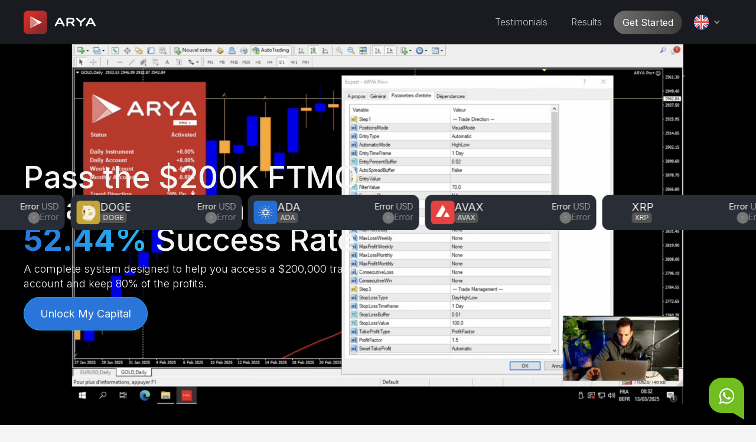

--- FILE ---
content_type: text/html
request_url: https://www.aryatrading.com/
body_size: 25053
content:
<!DOCTYPE html><!-- Last Published: Thu Jan 15 2026 05:53:35 GMT+0000 (Coordinated Universal Time) --><html data-wf-domain="www.aryatrading.com" data-wf-page="6810b1aab4620a7414db74f6" data-wf-site="62133fadfe3e62071a2d063e"><head><meta charset="utf-8"/><title>ARYA Trading</title><meta content="Get started investing on the stock market with ARYA! Benefit from trading tools, join an exclusive trader group, and start learn trading with Wall Street 2.0 courses." name="description"/><meta content="ARYA Trading" property="og:title"/><meta content="Get started investing on the stock market with ARYA! Benefit from trading tools, join an exclusive trader group, and start learn trading with Wall Street 2.0 courses." property="og:description"/><meta content="https://cdn.prod.website-files.com/62133fadfe3e62071a2d063e/67fc9f7edeb4420edc8f4ec9_Screenshot%202025-04-14%20at%209.38.50%E2%80%AFAM.png" property="og:image"/><meta content="ARYA Trading" property="twitter:title"/><meta content="Get started investing on the stock market with ARYA! Benefit from trading tools, join an exclusive trader group, and start learn trading with Wall Street 2.0 courses." property="twitter:description"/><meta content="https://cdn.prod.website-files.com/62133fadfe3e62071a2d063e/67fc9f7edeb4420edc8f4ec9_Screenshot%202025-04-14%20at%209.38.50%E2%80%AFAM.png" property="twitter:image"/><meta property="og:type" content="website"/><meta content="summary_large_image" name="twitter:card"/><meta content="width=device-width, initial-scale=1" name="viewport"/><link href="https://cdn.prod.website-files.com/62133fadfe3e62071a2d063e/css/arya-main.webflow.shared.a8cf62692.min.css" rel="stylesheet" type="text/css" integrity="sha384-qM9iaScTh3U3se7ZB6ySb585EqxCMMMD/LnfSQuG6MQ8qCkuGzGLtt8GKlTXEasT" crossorigin="anonymous"/><link href="https://fonts.googleapis.com" rel="preconnect"/><link href="https://fonts.gstatic.com" rel="preconnect" crossorigin="anonymous"/><script src="https://ajax.googleapis.com/ajax/libs/webfont/1.6.26/webfont.js" type="text/javascript"></script><script type="text/javascript">WebFont.load({  google: {    families: ["Open Sans:300,300italic,400,400italic,600,600italic,700,700italic,800,800italic","Montserrat:100,100italic,200,200italic,300,300italic,400,400italic,500,500italic,600,600italic,700,700italic,800,800italic,900,900italic","Manrope:200,300,regular,500,600,700,800","Poppins:100,100italic,200,200italic,300,300italic,regular,italic,500,500italic,600,600italic,700,700italic,800,800italic,900,900italic","Inter:100,200,300,regular,500,600,700,800,900"]  }});</script><script type="text/javascript">!function(o,c){var n=c.documentElement,t=" w-mod-";n.className+=t+"js",("ontouchstart"in o||o.DocumentTouch&&c instanceof DocumentTouch)&&(n.className+=t+"touch")}(window,document);</script><link href="https://cdn.prod.website-files.com/62133fadfe3e62071a2d063e/681df1aaff7f46b61ff17d3a_ARYA_ICO_1x32.png" rel="shortcut icon" type="image/x-icon"/><link href="https://cdn.prod.website-files.com/62133fadfe3e62071a2d063e/681df1d365388c9dbe627985_ARYA_ICOx256.png" rel="apple-touch-icon"/><link href="https://www.aryatrading.com" rel="canonical"/> <!-- Google Tag Manager -->
<script>(function(w,d,s,l,i){w[l]=w[l]||[];w[l].push({'gtm.start':
new Date().getTime(),event:'gtm.js'});var f=d.getElementsByTagName(s)[0],
j=d.createElement(s),dl=l!='dataLayer'?'&l='+l:'';j.async=true;j.src=
'https://www.googletagmanager.com/gtm.js?id='+i+dl;f.parentNode.insertBefore(j,f);
})(window,document,'script','dataLayer','GTM-T4HPNZV');</script>
<!-- End Google Tag Manager -->

  <!-- Twitter universal website tag code -->
<script defer>
!function(e,t,n,s,u,a){e.twq||(s=e.twq=function(){s.exe?s.exe.apply(s,arguments):s.queue.push(arguments);
},s.version='1.1',s.queue=[],u=t.createElement(n),u.async=!0,u.src='//static.ads-twitter.com/uwt.js',
a=t.getElementsByTagName(n)[0],a.parentNode.insertBefore(u,a))}(window,document,'script');
// Insert Twitter Pixel ID and Standard Event data below
twq('init','o8fca');
twq('track','PageView');
</script>
<!-- End Twitter universal website tag code -->

<!-- Snap Pixel Code -->
<script type='text/javascript'>
(function(e,t,n){if(e.snaptr)return;var a=e.snaptr=function()
{a.handleRequest?a.handleRequest.apply(a,arguments):a.queue.push(arguments)};
a.queue=[];var s='script';r=t.createElement(s);r.async=!0;
r.src=n;var u=t.getElementsByTagName(s)[0];
u.parentNode.insertBefore(r,u);})(window,document,
'https://sc-static.net/scevent.min.js');
snaptr('init', 'a6cf9000-4045-41ee-8387-3eb2fe09e1f8', {
'user_email': '__INSERT_USER_EMAIL__'
});
snaptr('track', 'PAGE_VIEW');
</script>
<!-- End Snap Pixel Code -->


<link rel="alternate" hreflang="en" href="https://www.aryatrading.com">
<link rel="alternate" hreflang="fr" href="https://fr.aryatrading.com">

    


<!-- Hotjar Tracking Code for https://aryatrading.com -->
<script>
    (function(h,o,t,j,a,r){
        h.hj=h.hj||function(){(h.hj.q=h.hj.q||[]).push(arguments)};
        h._hjSettings={hjid:1054403,hjsv:6};
        a=o.getElementsByTagName('head')[0];
        r=o.createElement('script');r.async=1;
        r.src=t+h._hjSettings.hjid+j+h._hjSettings.hjsv;
        a.appendChild(r);
    })(window,document,'https://static.hotjar.com/c/hotjar-','.js?sv=');
</script>

<script type="text/javascript">window.__WEBFLOW_CURRENCY_SETTINGS = {"currencyCode":"USD","symbol":"$","decimal":".","fractionDigits":2,"group":",","template":"{{wf {\"path\":\"symbol\",\"type\":\"PlainText\"} }} {{wf {\"path\":\"amount\",\"type\":\"CommercePrice\"} }} {{wf {\"path\":\"currencyCode\",\"type\":\"PlainText\"} }}","hideDecimalForWholeNumbers":false};</script></head><body class="body-15"><div class="main-wrap overflow"><div class="pop-up"><div class="div-block-2199"><div class="div-block-2201"><div data-w-id="d23efab9-a007-0409-4b70-f0ff2c371051" class="div-block-2202"><img src="https://cdn.prod.website-files.com/62133fadfe3e62071a2d063e/681de71fdeecb58c407c4666_x.svg" loading="lazy" alt="" class="image-12805"/></div><div class="code-embed-37 w-embed w-iframe w-script"><!-- Inter Font -->
<link href="https://fonts.googleapis.com/css2?family=Inter:wght@400;500;600&display=swap" rel="stylesheet" />

<style>
  body {
    font-family: 'Inter', sans-serif;
    background-color: #f5f5f5;
    margin: 0;
    padding: 40px;
  }

  .simple-form {
    max-width: 480px;
    margin: 0 auto;
    background: #fff;
    padding: 32px;
    border-radius: 10px;
    box-shadow: 0 8px 24px rgba(0, 0, 0, 0.06);
  }

  .simple-form h2 {
    font-size: 30px;
    font-weight: 600;
    margin-bottom: 12px;
    margin-top: 0px;
  }

  .simple-form p.description {
    font-size: 14px;
    color: #555;
    margin-bottom: 24px;
  }

  .simple-form label {
    display: block;
    margin-bottom: 6px;
    font-size: 14px;
    font-weight: 500;
  }

  .simple-form input[type="text"],
  .simple-form input[type="email"],
  .simple-form input[type="tel"],
  .simple-form textarea {
    width: 100%;
    padding: 10px 12px;
    border: 1px solid #d0d0d0;
    border-radius: 6px;
    font-size: 14px;
    margin-bottom: 16px;
  }

  .simple-form textarea {
    resize: vertical;
  }

  .simple-form button {
    background-color: #2975da;
    color: #fff;
    font-weight: 500;
    padding: 12px 18px;
    border: none;
    border-radius: 6px;
    font-size: 14px;
    cursor: pointer;
    width: 100%;
  }

  .simple-form button:hover {
    background-color: #1f5eb2;
  }

  .required-asterisk {
    color: red;
  }

  .thank-you-message {
    display: none;
    background-color: #e7f5e8;
    color: #237542;
    padding: 20px;
    border-radius: 6px;
    text-align: center;
    margin-top: 20px;
    font-weight: 500;
  }

  iframe#hidden_iframe {
    display: none;
  }
</style>

<!-- Target for silent submission -->
<iframe name="hidden_iframe" id="hidden_iframe"></iframe>

<div class="simple-form-wrapper">
  <form id="custom-form" class="simple-form" method="POST" action="https://arya90.activehosted.com/proc.php" target="hidden_iframe" novalidate onsubmit="return handleFormSubmit(event)">
    <!-- Hidden AC Fields -->
    <input type="hidden" name="u" value="1" />
    <input type="hidden" name="f" value="1" />
    <input type="hidden" name="s" />
    <input type="hidden" name="c" value="0" />
    <input type="hidden" name="m" value="0" />
    <input type="hidden" name="act" value="sub" />
    <input type="hidden" name="v" value="2" />
    <input type="hidden" name="or" value="7a0c453a-609c-4d9a-80b8-836e3387bbe0" />

    <h2>Join the Next Session</h2>
    <p class="description">
      Access is granted by waitlist only. Register now to join the next wave of funded traders.
    </p>

    <label for="fullname">Name <span class="required-asterisk">*</span></label>
    <input type="text" id="fullname" name="fullname" placeholder="Your full name" required />

    <label for="email">Email <span class="required-asterisk">*</span></label>
    <input type="email" id="email" name="email" placeholder="Your email address" required />

    <label for="phone">Phone</label>
    <input type="tel" id="phone" name="phone" placeholder="Your phone number" />

    <label for="captcha">Please verify your request. <span class="required-asterisk">*</span></label>
    <div class="g-recaptcha" data-sitekey="6LcwIw8TAAAAACP1ysM08EhCgzd6q5JAOUR1a0Go" style="margin-bottom: 16px;"></div>

    <button type="submit">Submit</button>
  </form>

  <div id="thank-you" class="thank-you-message">
    ✅ Thank you! You’ve been added to the waitlist.
  </div>
</div>

<script src="https://www.google.com/recaptcha/api.js" async defer></script>

<script>
  function handleFormSubmit(event) {
    const form = event.target;
    const submitBtn = form.querySelector('button[type="submit"]');

    // Validate required fields
    if (!form.checkValidity()) {
      form.reportValidity();
      return false;
    }

    const recaptchaResponse = grecaptcha.getResponse();
    if (!recaptchaResponse) {
      alert("Please complete the CAPTCHA.");
      return false;
    }

    // Disable the button to prevent double submission
    submitBtn.disabled = true;
    submitBtn.style.opacity = "0.7";
    submitBtn.textContent = "Submitting...";

    // Show thank-you message once iframe finishes loading
    const iframe = document.getElementById("hidden_iframe");
    iframe.onload = function () {
      form.style.display = "none";
      document.getElementById("thank-you").style.display = "block";
    };

    return true; // proceed with submission
  }
</script></div></div></div></div><div data-collapse="medium" data-animation="default" data-duration="400" data-easing="ease" data-easing2="ease" role="banner" class="fixed-nav dark-68 w-nav"><div class="timer dark-69"><div id="clockdiv" class="countdown-timer dark-70"><div class="text-block-653 dark-71">Limited packs available</div><div class="div-block-1975 dark-72"><div class="div-block-1974 dark-82"><div class="days dark-74">00</div><div class="text-block-652 dark-84">Days</div></div><div>:</div><div class="div-block-1974 dark-82"><div class="hours dark-77">00</div><div class="text-block-652 dark-84">Hours</div></div><div>:</div><div class="div-block-1974 dark-82"><div class="minutes dark-80">00</div><div class="text-block-652 dark-84">Minutes</div></div><div>:</div><div class="div-block-1974 dark-82"><div class="seconds dark-83">00</div><div class="text-block-652 dark-84">Seconds</div></div></div></div></div><div class="container nav-container home dark-85 w-container"><a href="/" aria-current="page" class="brand dark-90 out dark-86 w-nav-brand w--current"><img alt="" src="https://cdn.prod.website-files.com/62133fadfe3e62071a2d063e/6814a71c2d93dedfb7444a18_ARYA%20RED.svg" class="nav-logo out dark-88 dark dark-87"/></a><nav role="navigation" class="nav-menu dark-89 w-nav-menu"><a href="/" aria-current="page" class="brand dark-90 w-nav-brand w--current"><img alt="ARYA Logo" src="https://cdn.prod.website-files.com/62133fadfe3e62071a2d063e/67dbdd4a0066952bb9529ee3_pro.svg" class="nav-logo wht dark-92"/></a><div class="div-block-418 dark-93"><div class="div-block-64 dark-94"><a href="/arya-testimonials" class="nav-link nav dark-111 tes dark-109 w-inline-block"><div class="nav-link-arya dark-112">Testimonials</div></a><a href="https://pushy-crocodile-940.notion.site/TRADING-2-0-1b2e72e9d3a6808cb221d2a7d508a3f1?pvs=4" target="_blank" class="nav-link nav dark-111 w-inline-block"><div class="nav-link-arya dark-112">Results</div></a></div><div class="languagegetstrt dark-127"><a href="https://account.aryatrading.com/dashboard" class="nav-button-arya dark-128 w-button">Get Started</a><a href="https://account.aryatrading.com/en" class="div-block-80 main dark-129 w-inline-block"><img width="28" loading="lazy" alt="" src="https://cdn.prod.website-files.com/62133fadfe3e62071a2d063e/62380ce4b3c55f71c7019d6c_kfkfksl.svg" class="account dark-130"/></a></div></div></nav><div class="cart-holder dark-131"><div data-hover="false" data-delay="0" class="dropdown-4 w-dropdown"><div class="w-dropdown-toggle"><div class="icon-23 w-icon-dropdown-toggle"></div><img src="https://cdn.prod.website-files.com/62133fadfe3e62071a2d063e/6814c280b3af38a6488163d4_GB--big.svg" loading="lazy" alt="" class="image-12803"/></div><nav class="lang-select w-dropdown-list"><a href="/fr/home" class="lang fr w-inline-block"><img src="https://cdn.prod.website-files.com/62133fadfe3e62071a2d063e/681b202cc54176cfbacf8fff_FR--big.svg" loading="lazy" alt="" class="image-12804"/><div class="text-block-821">FR</div></a></nav></div><div class="menu-button dark dark-133 w-nav-button"><img loading="lazy" src="https://cdn.prod.website-files.com/62133fadfe3e62071a2d063e/62133fadfe3e62239c2d0678_menu-icon-white.svg" alt=""/></div></div></div></div><section class="section-85 bg-vid"><div class="div-block-1977"><div class="div-block-2161"></div><div class="code-embed-31 w-embed w-iframe"><iframe src="https://player.vimeo.com/video/1081774035?background=1&quality=1080p" width="100%" height="100%" frameborder="0" allow="autoplay; fullscreen" allowfullscreen></iframe></div></div><div class="w-layout-blockcontainer container-67 abs w-container"><div class="div-block-1980 align-bot"><div class="div-block-1981 bot-padd"><h1 class="heading-131">Pass the $200K FTMO Challenge with a <span id="successCounter" class="text-span-192">90.8%</span> Success Rate</h1><p class="paragraph-31">A complete system designed to help you access a $200,000 trading account and keep 80% of the profits.</p><div class="div-block-1982"><a data-w-id="2d024584-d89e-3408-34cb-651a702bc0a1" href="#" class="primary-button w-button">Unlock My Capital</a></div></div></div></div><div class="w-layout-blockcontainer container-68 w-container"><div class="div-block-2099 full"><div class="slider-wrapper2"><div class="items-holder2"><div class="items"><div data-w-id="e33b9eba-82bb-0641-f17a-c78107c5c947" style="background-color:rgb(41,45,53)" class="div-block-2163"><div class="div-block-2177"><img src="https://cdn.prod.website-files.com/62133fadfe3e62071a2d063e/6814b8ccf752c1b8e04b3452_XTVCBTC--big.svg" loading="lazy" alt="" class="image-12792"/><div class="div-block-2176"><div class="text-block-807">Bitcoin</div><div style="background-color:rgb(82,82,82)" class="text-block-812">BTCUSD</div></div></div><div><div class="text-block-813"><span id="price" data-symbol="BTC/USD" class="price2">Loading</span> USD</div><div class="div-block-2175"><div class="w-embed"><div class="arrow" data-symbol="BTC/USD" style="
  width: 20px;
  height: 20px;
  background-color: #767676;
  border-radius: 50%;
  display: flex;
  align-items: center;
  justify-content: center;
">
  <svg width="10" height="10" viewBox="0 0 24 24" fill="none"
       xmlns="http://www.w3.org/2000/svg"
       style="transform: rotate(0deg); display: block;">
    <path d="M12 19V5M5 12l7-7 7 7"
          stroke="#9A9A9A"
          stroke-width="2"
          stroke-linecap="round"
          stroke-linejoin="round"/>
  </svg>
</div></div><div id="change" data-symbol="BTC/USD" class="change">Loading....</div></div></div></div><div data-w-id="09989ce3-d943-baea-2165-959526d0c4f1" style="background-color:rgb(41,45,53)" class="div-block-2163"><div class="div-block-2177"><img src="https://cdn.prod.website-files.com/62133fadfe3e62071a2d063e/6814b8cc1225370022a50e13_XTVCETH--big.svg" loading="lazy" alt="" class="image-12792"/><div class="div-block-2176"><div class="text-block-807">Ethereum<br/></div><div style="background-color:rgb(82,82,82)" class="text-block-812">ETHUSD</div></div></div><div><div class="text-block-813"><span data-symbol="ETH/USD" class="price2">Loading</span> USD</div><div class="div-block-2175"><div class="w-embed"><div class="arrow" data-symbol="ETH/USD" style="
  width: 20px;
  height: 20px;
  background-color: #767676;
  border-radius: 50%;
  display: flex;
  align-items: center;
  justify-content: center;
">
  <svg width="10" height="10" viewBox="0 0 24 24" fill="none"
       xmlns="http://www.w3.org/2000/svg"
       style="transform: rotate(0deg); display: block;">
    <path d="M12 19V5M5 12l7-7 7 7"
          stroke="#9A9A9A"
          stroke-width="2"
          stroke-linecap="round"
          stroke-linejoin="round"/>
  </svg>
</div></div><div data-symbol="ETH/USD" class="change">Loading....</div></div></div></div><div data-w-id="09989ce3-d943-baea-2165-959526d0c502" style="background-color:rgb(41,45,53)" class="div-block-2163"><div class="div-block-2177"><img src="https://cdn.prod.website-files.com/62133fadfe3e62071a2d063e/6814b8ccc9a4635dc1a91eea_XTVCSOL--big.svg" loading="lazy" alt="" class="image-12792"/><div class="div-block-2176"><div class="text-block-807">Solana</div><div style="background-color:rgb(82,82,82)" class="text-block-812">SOL</div></div></div><div><div class="text-block-813"><span data-symbol="SOL/USD" class="price2">Loading</span> USD</div><div class="div-block-2175"><div class="w-embed"><div class="arrow" data-symbol="SOL/USD" style="
  width: 20px;
  height: 20px;
  background-color: #767676;
  border-radius: 50%;
  display: flex;
  align-items: center;
  justify-content: center;
">
  <svg width="10" height="10" viewBox="0 0 24 24" fill="none"
       xmlns="http://www.w3.org/2000/svg"
       style="transform: rotate(0deg); display: block;">
    <path d="M12 19V5M5 12l7-7 7 7"
          stroke="#9A9A9A"
          stroke-width="2"
          stroke-linecap="round"
          stroke-linejoin="round"/>
  </svg>
</div></div><div data-symbol="SOL/USD" class="change">Loading....</div></div></div></div><div data-w-id="09989ce3-d943-baea-2165-959526d0c524" style="background-color:rgb(41,45,53)" class="div-block-2163"><div class="div-block-2177"><img src="https://cdn.prod.website-files.com/62133fadfe3e62071a2d063e/6814b8ccabf619c7c8807fe6_XTVCBNB--big.svg" loading="lazy" alt="" class="image-12792"/><div class="div-block-2176"><div class="text-block-807">Binance</div><div style="background-color:rgb(82,82,82)" class="text-block-812">BNB</div></div></div><div><div class="text-block-813"><span data-symbol="BNB/USD" class="price2">Loading</span> USD</div><div class="div-block-2175"><div class="w-embed"><div class="arrow" data-symbol="BNB/USD" style="
  width: 20px;
  height: 20px;
  background-color: #767676;
  border-radius: 50%;
  display: flex;
  align-items: center;
  justify-content: center;
">
  <svg width="10" height="10" viewBox="0 0 24 24" fill="none"
       xmlns="http://www.w3.org/2000/svg"
       style="transform: rotate(0deg); display: block;">
    <path d="M12 19V5M5 12l7-7 7 7"
          stroke="#9A9A9A"
          stroke-width="2"
          stroke-linecap="round"
          stroke-linejoin="round"/>
  </svg>
</div></div><div data-symbol="BNB/USD" class="change">Loading....</div></div></div></div><div data-w-id="09989ce3-d943-baea-2165-959526d0c513" style="background-color:rgb(41,45,53)" class="div-block-2163"><div class="div-block-2177"><img src="https://cdn.prod.website-files.com/62133fadfe3e62071a2d063e/6814b8ccb92e2cf17687fb66_XTVCDOGE--big.svg" loading="lazy" alt="" class="image-12792"/><div class="div-block-2176"><div class="text-block-807">DOGE</div><div style="background-color:rgb(82,82,82)" class="text-block-812">DOGE</div></div></div><div><div class="text-block-813"><span data-symbol="DOGE/USD" class="price2">Loading</span> USD</div><div class="div-block-2175"><div class="w-embed"><div class="arrow" data-symbol="DOGE/USD" style="
  width: 20px;
  height: 20px;
  background-color: #767676;
  border-radius: 50%;
  display: flex;
  align-items: center;
  justify-content: center;
">
  <svg width="10" height="10" viewBox="0 0 24 24" fill="none"
       xmlns="http://www.w3.org/2000/svg"
       style="transform: rotate(0deg); display: block;">
    <path d="M12 19V5M5 12l7-7 7 7"
          stroke="#9A9A9A"
          stroke-width="2"
          stroke-linecap="round"
          stroke-linejoin="round"/>
  </svg>
</div></div><div id="aaplChange" data-symbol="DOGE/USD" class="change">Loading....</div></div></div></div><div data-w-id="09989ce3-d943-baea-2165-959526d0c535" style="background-color:rgb(41,45,53)" class="div-block-2163"><div class="div-block-2177"><img src="https://cdn.prod.website-files.com/62133fadfe3e62071a2d063e/6814b8cc65b68ecc87f08e7d_XTVCADA--big.svg" loading="lazy" alt="" class="image-12792"/><div class="div-block-2176"><div class="text-block-807">ADA</div><div style="background-color:rgb(82,82,82)" class="text-block-812">ADA</div></div></div><div><div class="text-block-813"><span data-symbol="ADA/USD" class="price2">Loading</span> USD</div><div class="div-block-2175"><div class="w-embed"><div class="arrow" data-symbol="ADA/USD" style="
  width: 20px;
  height: 20px;
  background-color: #767676;
  border-radius: 50%;
  display: flex;
  align-items: center;
  justify-content: center;
">
  <svg width="10" height="10" viewBox="0 0 24 24" fill="none"
       xmlns="http://www.w3.org/2000/svg"
       style="transform: rotate(0deg); display: block;">
    <path d="M12 19V5M5 12l7-7 7 7"
          stroke="#9A9A9A"
          stroke-width="2"
          stroke-linecap="round"
          stroke-linejoin="round"/>
  </svg>
</div></div><div data-symbol="ADA/USD" class="change">Loading....</div></div></div></div><div data-w-id="09989ce3-d943-baea-2165-959526d0c546" style="background-color:rgb(41,45,53)" class="div-block-2163"><div class="div-block-2177"><img src="https://cdn.prod.website-files.com/62133fadfe3e62071a2d063e/6814b8ccb590f09a1d171a7b_XTVCAVAX--big.svg" loading="lazy" alt="" class="image-12792"/><div class="div-block-2176"><div class="text-block-807">AVAX</div><div style="background-color:rgb(82,82,82)" class="text-block-812">AVAX</div></div></div><div><div class="text-block-813"><span data-symbol="AVAX/USD" class="price2">Loading</span> USD</div><div class="div-block-2175"><div class="w-embed"><div class="arrow" data-symbol="AVAX/USD" style="
  width: 20px;
  height: 20px;
  background-color: #767676;
  border-radius: 50%;
  display: flex;
  align-items: center;
  justify-content: center;
">
  <svg width="10" height="10" viewBox="0 0 24 24" fill="none"
       xmlns="http://www.w3.org/2000/svg"
       style="transform: rotate(0deg); display: block;">
    <path d="M12 19V5M5 12l7-7 7 7"
          stroke="#9A9A9A"
          stroke-width="2"
          stroke-linecap="round"
          stroke-linejoin="round"/>
  </svg>
</div></div><div data-symbol="AVAX/USD" class="change">Loading....</div></div></div></div><div data-w-id="09989ce3-d943-baea-2165-959526d0c557" style="background-color:rgb(41,45,53)" class="div-block-2163"><div class="div-block-2177"><img src="https://cdn.prod.website-files.com/62133fadfe3e62071a2d063e/6814b8cc1fcb61c3ee430795_XTVCXRP--big.svg" loading="lazy" alt="" class="image-12792"/><div class="div-block-2176"><div class="text-block-807">XRP</div><div style="background-color:rgb(82,82,82)" class="text-block-812">XRP</div></div></div><div><div class="text-block-813"><span data-symbol="XRP/USD" class="price2">Loading</span> USD</div><div class="div-block-2175"><div class="w-embed"><div class="arrow" data-symbol="XRP/USD" style="
  width: 20px;
  height: 20px;
  background-color: #767676;
  border-radius: 50%;
  display: flex;
  align-items: center;
  justify-content: center;
">
  <svg width="10" height="10" viewBox="0 0 24 24" fill="none"
       xmlns="http://www.w3.org/2000/svg"
       style="transform: rotate(0deg); display: block;">
    <path d="M12 19V5M5 12l7-7 7 7"
          stroke="#9A9A9A"
          stroke-width="2"
          stroke-linecap="round"
          stroke-linejoin="round"/>
  </svg>
</div></div><div data-symbol="XRP/USD" class="change">Loading....</div></div></div></div><div data-w-id="3288b465-1107-0f9b-b6b0-05b0c41f378b" style="background-color:rgb(41,45,53)" class="div-block-2163"><div class="div-block-2177"><img src="https://cdn.prod.website-files.com/62133fadfe3e62071a2d063e/6814c0204020530c84be6941_6636.png" loading="lazy" alt="" class="image-12792"/><div class="div-block-2176"><div class="text-block-807">DOT</div><div style="background-color:rgb(82,82,82)" class="text-block-812">DOT</div></div></div><div><div class="text-block-813"><span data-symbol="DOT/USD" class="price2">Loading</span> USD</div><div class="div-block-2175"><div class="w-embed"><div class="arrow" data-symbol="DOT/USD" style="
  width: 20px;
  height: 20px;
  background-color: #767676;
  border-radius: 50%;
  display: flex;
  align-items: center;
  justify-content: center;
">
  <svg width="10" height="10" viewBox="0 0 24 24" fill="none"
       xmlns="http://www.w3.org/2000/svg"
       style="transform: rotate(0deg); display: block;">
    <path d="M12 19V5M5 12l7-7 7 7"
          stroke="#9A9A9A"
          stroke-width="2"
          stroke-linecap="round"
          stroke-linejoin="round"/>
  </svg>
</div></div><div data-symbol="DOT/USD" class="change">Loading....</div></div></div></div><div data-w-id="da78e137-3c2e-98e5-9f23-a5a5bd03cf9d" style="background-color:rgb(41,45,53)" class="div-block-2163"><div class="div-block-2177"><img src="https://cdn.prod.website-files.com/62133fadfe3e62071a2d063e/6814b8cc571b820fe08447d9_XTVCSHIB--big.svg" loading="lazy" alt="" class="image-12792"/><div class="div-block-2176"><div class="text-block-807">Shiba</div><div style="background-color:rgb(82,82,82)" class="text-block-812">SHIB</div></div></div><div><div class="text-block-813"><span data-symbol="SHIB/USD" class="price2">Loading</span> USD</div><div class="div-block-2175"><div class="w-embed"><div class="arrow" data-symbol="SHIB/USD" style="
  width: 20px;
  height: 20px;
  background-color: #767676;
  border-radius: 50%;
  display: flex;
  align-items: center;
  justify-content: center;
">
  <svg width="10" height="10" viewBox="0 0 24 24" fill="none"
       xmlns="http://www.w3.org/2000/svg"
       style="transform: rotate(0deg); display: block;">
    <path d="M12 19V5M5 12l7-7 7 7"
          stroke="#9A9A9A"
          stroke-width="2"
          stroke-linecap="round"
          stroke-linejoin="round"/>
  </svg>
</div></div><div data-symbol="SHIB/USD" class="change">Loading....</div></div></div></div><div data-w-id="898c10fb-395c-88e3-e00f-511071060a70" style="background-color:rgb(41,45,53)" class="div-block-2163"><div class="div-block-2177"><div class="div-block-2186"><img src="https://cdn.prod.website-files.com/62133fadfe3e62071a2d063e/6814b8cc221a51bca495e69b_EU--big.svg" loading="lazy" alt="" class="image-12801"/><img src="https://cdn.prod.website-files.com/62133fadfe3e62071a2d063e/6814c0a50d5a491e59e78331_US--big.svg" loading="lazy" alt="" class="image-12800"/></div><div class="div-block-2176"><div class="text-block-807">EUR / USD</div><div style="background-color:rgb(82,82,82)" class="text-block-812">EURUSD</div></div></div><div><div class="text-block-813"><span id="price" data-symbol="EUR/USD" class="price2">Loading</span> USD</div><div class="div-block-2175"><div class="w-embed"><div class="arrow" data-symbol="EUR/USD" style="
  width: 20px;
  height: 20px;
  background-color: #767676;
  border-radius: 50%;
  display: flex;
  align-items: center;
  justify-content: center;
">
  <svg width="10" height="10" viewBox="0 0 24 24" fill="none"
       xmlns="http://www.w3.org/2000/svg"
       style="transform: rotate(0deg); display: block;">
    <path d="M12 19V5M5 12l7-7 7 7"
          stroke="#9A9A9A"
          stroke-width="2"
          stroke-linecap="round"
          stroke-linejoin="round"/>
  </svg>
</div></div><div id="change" data-symbol="EUR/USD" class="change">Loading....</div></div></div></div><div data-w-id="b0ef4587-d178-9348-2d6a-b3221a052690" style="background-color:rgb(41,45,53)" class="div-block-2163"><div class="div-block-2177"><div class="div-block-2186"><img src="https://cdn.prod.website-files.com/62133fadfe3e62071a2d063e/6814c0a50d5a491e59e78331_US--big.svg" loading="lazy" alt="" class="image-12801"/><img src="https://cdn.prod.website-files.com/62133fadfe3e62071a2d063e/6814c20530cdb67073684870_JP--big.svg" loading="lazy" alt="" class="image-12800"/></div><div class="div-block-2176"><div class="text-block-807">USD / JPY</div><div style="background-color:rgb(82,82,82)" class="text-block-812">USD/JPY</div></div></div><div><div class="text-block-813"><span id="price" data-symbol="USD/JPY" class="price2">Loading</span> JPY</div><div class="div-block-2175"><div class="w-embed"><div class="arrow" data-symbol="USD/JPY" style="
  width: 20px;
  height: 20px;
  background-color: #767676;
  border-radius: 50%;
  display: flex;
  align-items: center;
  justify-content: center;
">
  <svg width="10" height="10" viewBox="0 0 24 24" fill="none"
       xmlns="http://www.w3.org/2000/svg"
       style="transform: rotate(0deg); display: block;">
    <path d="M12 19V5M5 12l7-7 7 7"
          stroke="#9A9A9A"
          stroke-width="2"
          stroke-linecap="round"
          stroke-linejoin="round"/>
  </svg>
</div></div><div id="change" data-symbol="USD/JPY" class="change">Loading....</div></div></div></div><div data-w-id="58c25850-ff24-1b13-15db-40156fc80a3b" style="background-color:rgb(41,45,53)" class="div-block-2163"><div class="div-block-2177"><div class="div-block-2186"><img src="https://cdn.prod.website-files.com/62133fadfe3e62071a2d063e/6814c280b3af38a6488163d4_GB--big.svg" loading="lazy" alt="" class="image-12801"/><img src="https://cdn.prod.website-files.com/62133fadfe3e62071a2d063e/6814c0a50d5a491e59e78331_US--big.svg" loading="lazy" alt="" class="image-12800"/></div><div class="div-block-2176"><div class="text-block-807">GBP / USD</div><div style="background-color:rgb(82,82,82)" class="text-block-812">GBP/USD</div></div></div><div><div class="text-block-813"><span id="price" data-symbol="GBP/USD" class="price2">Loading</span> USD</div><div class="div-block-2175"><div class="w-embed"><div class="arrow" data-symbol="GBP/USD" style="
  width: 20px;
  height: 20px;
  background-color: #767676;
  border-radius: 50%;
  display: flex;
  align-items: center;
  justify-content: center;
">
  <svg width="10" height="10" viewBox="0 0 24 24" fill="none"
       xmlns="http://www.w3.org/2000/svg"
       style="transform: rotate(0deg); display: block;">
    <path d="M12 19V5M5 12l7-7 7 7"
          stroke="#9A9A9A"
          stroke-width="2"
          stroke-linecap="round"
          stroke-linejoin="round"/>
  </svg>
</div></div><div id="change" data-symbol="GBP/USD" class="change">Loading....</div></div></div></div><div data-w-id="ac8ba184-f9ef-2df7-d17f-1ba163e94413" style="background-color:rgb(41,45,53)" class="div-block-2163"><div class="div-block-2177"><div class="div-block-2186"><img src="https://cdn.prod.website-files.com/62133fadfe3e62071a2d063e/6814c2c8d68a83814330f7d6_AU--big.svg" loading="lazy" alt="" class="image-12801"/><img src="https://cdn.prod.website-files.com/62133fadfe3e62071a2d063e/6814c0a50d5a491e59e78331_US--big.svg" loading="lazy" alt="" class="image-12800"/></div><div class="div-block-2176"><div class="text-block-807">AUD / USD</div><div style="background-color:rgb(82,82,82)" class="text-block-812">AUDUSD</div></div></div><div><div class="text-block-813"><span id="price" data-symbol="AUD/USD" class="price2">Loading</span> USD</div><div class="div-block-2175"><div class="w-embed"><div class="arrow" data-symbol="AUD/USD" style="
  width: 20px;
  height: 20px;
  background-color: #767676;
  border-radius: 50%;
  display: flex;
  align-items: center;
  justify-content: center;
">
  <svg width="10" height="10" viewBox="0 0 24 24" fill="none"
       xmlns="http://www.w3.org/2000/svg"
       style="transform: rotate(0deg); display: block;">
    <path d="M12 19V5M5 12l7-7 7 7"
          stroke="#9A9A9A"
          stroke-width="2"
          stroke-linecap="round"
          stroke-linejoin="round"/>
  </svg>
</div></div><div id="change" data-symbol="AUD/USD" class="change">Loading....</div></div></div></div><div data-w-id="0736d3b9-4200-3042-67b0-db9c13a9ace3" style="background-color:rgb(41,45,53)" class="div-block-2163"><div class="div-block-2177"><div class="div-block-2186"><img src="https://cdn.prod.website-files.com/62133fadfe3e62071a2d063e/6814c0a50d5a491e59e78331_US--big.svg" loading="lazy" alt="" class="image-12801"/><img src="https://cdn.prod.website-files.com/62133fadfe3e62071a2d063e/6814c311893c94138e1833f4_CA--big.svg" loading="lazy" alt="" class="image-12800"/></div><div class="div-block-2176"><div class="text-block-807">USD / CAD</div><div style="background-color:rgb(82,82,82)" class="text-block-812">USDCAD</div></div></div><div><div class="text-block-813"><span id="price" data-symbol="USD/CAD" class="price2">Loading</span> CAD</div><div class="div-block-2175"><div class="w-embed"><div class="arrow" data-symbol="USD/CAD" style="
  width: 20px;
  height: 20px;
  background-color: #767676;
  border-radius: 50%;
  display: flex;
  align-items: center;
  justify-content: center;
">
  <svg width="10" height="10" viewBox="0 0 24 24" fill="none"
       xmlns="http://www.w3.org/2000/svg"
       style="transform: rotate(0deg); display: block;">
    <path d="M12 19V5M5 12l7-7 7 7"
          stroke="#9A9A9A"
          stroke-width="2"
          stroke-linecap="round"
          stroke-linejoin="round"/>
  </svg>
</div></div><div id="change" data-symbol="USD/CAD" class="change">Loading....</div></div></div></div><div data-w-id="5f19d60b-8a4b-a0bc-c6ce-545afee27446" style="background-color:rgb(41,45,53)" class="div-block-2163"><div class="div-block-2177"><div class="div-block-2186"><img src="https://cdn.prod.website-files.com/62133fadfe3e62071a2d063e/6814c0a50d5a491e59e78331_US--big.svg" loading="lazy" alt="" class="image-12801"/><img src="https://cdn.prod.website-files.com/62133fadfe3e62071a2d063e/6814c364dcb31267f5aedbad_CH--big.svg" loading="lazy" alt="" class="image-12800"/></div><div class="div-block-2176"><div class="text-block-807">USD / CHF</div><div style="background-color:rgb(82,82,82)" class="text-block-812">USDCHF</div></div></div><div><div class="text-block-813"><span id="price" data-symbol="USD/CHF" class="price2">Loading</span> CHF</div><div class="div-block-2175"><div class="w-embed"><div class="arrow" data-symbol="USD/CHF" style="
  width: 20px;
  height: 20px;
  background-color: #767676;
  border-radius: 50%;
  display: flex;
  align-items: center;
  justify-content: center;
">
  <svg width="10" height="10" viewBox="0 0 24 24" fill="none"
       xmlns="http://www.w3.org/2000/svg"
       style="transform: rotate(0deg); display: block;">
    <path d="M12 19V5M5 12l7-7 7 7"
          stroke="#9A9A9A"
          stroke-width="2"
          stroke-linecap="round"
          stroke-linejoin="round"/>
  </svg>
</div></div><div id="change" data-symbol="USD/CHF" class="change">Loading....</div></div></div></div><div data-w-id="75de1187-d0c9-9add-5512-f8c792355541" style="background-color:rgb(41,45,53)" class="div-block-2163"><div class="div-block-2177"><div class="div-block-2186"><img src="https://cdn.prod.website-files.com/62133fadfe3e62071a2d063e/6814c3de1973d4427f325739_NZ--big.svg" loading="lazy" alt="" class="image-12801"/><img src="https://cdn.prod.website-files.com/62133fadfe3e62071a2d063e/6814c0a50d5a491e59e78331_US--big.svg" loading="lazy" alt="" class="image-12800"/></div><div class="div-block-2176"><div class="text-block-807">NZD/ USD</div><div style="background-color:rgb(82,82,82)" class="text-block-812">NZDUSD</div></div></div><div><div class="text-block-813"><span id="price" data-symbol="NZD/USD" class="price2">Loading</span> USD</div><div class="div-block-2175"><div class="w-embed"><div class="arrow" data-symbol="NZD/USD" style="
  width: 20px;
  height: 20px;
  background-color: #767676;
  border-radius: 50%;
  display: flex;
  align-items: center;
  justify-content: center;
">
  <svg width="10" height="10" viewBox="0 0 24 24" fill="none"
       xmlns="http://www.w3.org/2000/svg"
       style="transform: rotate(0deg); display: block;">
    <path d="M12 19V5M5 12l7-7 7 7"
          stroke="#9A9A9A"
          stroke-width="2"
          stroke-linecap="round"
          stroke-linejoin="round"/>
  </svg>
</div></div><div id="change" data-symbol="NZD/USD" class="change">Loading....</div></div></div></div><div data-w-id="e127644f-b28e-ab83-e1fd-837f45d0b664" style="background-color:rgb(41,45,53)" class="div-block-2163"><div class="div-block-2177"><div class="div-block-2186"><img src="https://cdn.prod.website-files.com/62133fadfe3e62071a2d063e/6814b8cc221a51bca495e69b_EU--big.svg" loading="lazy" alt="" class="image-12801"/><img src="https://cdn.prod.website-files.com/62133fadfe3e62071a2d063e/6814c280b3af38a6488163d4_GB--big.svg" loading="lazy" alt="" class="image-12800"/></div><div class="div-block-2176"><div class="text-block-807">EUR / GBP</div><div style="background-color:rgb(82,82,82)" class="text-block-812">EURGBP</div></div></div><div><div class="text-block-813"><span id="price" data-symbol="EUR/GBP" class="price2">Loading</span> GBP</div><div class="div-block-2175"><div class="w-embed"><div class="arrow" data-symbol="EUR/GBP" style="
  width: 20px;
  height: 20px;
  background-color: #767676;
  border-radius: 50%;
  display: flex;
  align-items: center;
  justify-content: center;
">
  <svg width="10" height="10" viewBox="0 0 24 24" fill="none"
       xmlns="http://www.w3.org/2000/svg"
       style="transform: rotate(0deg); display: block;">
    <path d="M12 19V5M5 12l7-7 7 7"
          stroke="#9A9A9A"
          stroke-width="2"
          stroke-linecap="round"
          stroke-linejoin="round"/>
  </svg>
</div></div><div id="change" data-symbol="EUR/GBP" class="change">Loading....</div></div></div></div><div data-w-id="7d9b0a20-f1d1-85fc-c0b4-8d1fb02ddaaa" style="background-color:rgb(41,45,53)" class="div-block-2163"><div class="div-block-2177"><div class="div-block-2186"><img src="https://cdn.prod.website-files.com/62133fadfe3e62071a2d063e/6814b8cc221a51bca495e69b_EU--big.svg" loading="lazy" alt="" class="image-12801"/><img src="https://cdn.prod.website-files.com/62133fadfe3e62071a2d063e/6814c20530cdb67073684870_JP--big.svg" loading="lazy" alt="" class="image-12800"/></div><div class="div-block-2176"><div class="text-block-807">EUR / JPY</div><div style="background-color:rgb(82,82,82)" class="text-block-812">EURJPY</div></div></div><div><div class="text-block-813"><span id="price" data-symbol="EUR/JPY" class="price2">Loading</span> JPY</div><div class="div-block-2175"><div class="w-embed"><div class="arrow" data-symbol="EUR/JPY" style="
  width: 20px;
  height: 20px;
  background-color: #767676;
  border-radius: 50%;
  display: flex;
  align-items: center;
  justify-content: center;
">
  <svg width="10" height="10" viewBox="0 0 24 24" fill="none"
       xmlns="http://www.w3.org/2000/svg"
       style="transform: rotate(0deg); display: block;">
    <path d="M12 19V5M5 12l7-7 7 7"
          stroke="#9A9A9A"
          stroke-width="2"
          stroke-linecap="round"
          stroke-linejoin="round"/>
  </svg>
</div></div><div id="change" data-symbol="EUR/JPY" class="change">Loading....</div></div></div></div><div data-w-id="905e30ad-7b6e-b143-163f-2de498699df7" style="background-color:rgb(41,45,53)" class="div-block-2163"><div class="div-block-2177"><div class="div-block-2186"><img src="https://cdn.prod.website-files.com/62133fadfe3e62071a2d063e/6814c280b3af38a6488163d4_GB--big.svg" loading="lazy" alt="" class="image-12801"/><img src="https://cdn.prod.website-files.com/62133fadfe3e62071a2d063e/6814c20530cdb67073684870_JP--big.svg" loading="lazy" alt="" class="image-12800"/></div><div class="div-block-2176"><div class="text-block-807">GBP / JPY</div><div style="background-color:rgb(82,82,82)" class="text-block-812">GBPJPY</div></div></div><div><div class="text-block-813"><span id="price" data-symbol="GBP/JPY" class="price2">Loading</span> JPY</div><div class="div-block-2175"><div class="w-embed"><div class="arrow" data-symbol="GBP/JPY" style="
  width: 20px;
  height: 20px;
  background-color: #767676;
  border-radius: 50%;
  display: flex;
  align-items: center;
  justify-content: center;
">
  <svg width="10" height="10" viewBox="0 0 24 24" fill="none"
       xmlns="http://www.w3.org/2000/svg"
       style="transform: rotate(0deg); display: block;">
    <path d="M12 19V5M5 12l7-7 7 7"
          stroke="#9A9A9A"
          stroke-width="2"
          stroke-linecap="round"
          stroke-linejoin="round"/>
  </svg>
</div></div><div id="change" data-symbol="GBP/JPY" class="change">Loading....</div></div></div></div></div><div class="items"><div data-w-id="d6b98dcf-4ea9-ed00-66d4-a313ac7dc13e" style="background-color:rgb(41,45,53)" class="div-block-2163"><div class="div-block-2177"><img src="https://cdn.prod.website-files.com/62133fadfe3e62071a2d063e/6814b8ccf752c1b8e04b3452_XTVCBTC--big.svg" loading="lazy" alt="" class="image-12792"/><div class="div-block-2176"><div class="text-block-807">Bitcoin</div><div style="background-color:rgb(82,82,82)" class="text-block-812">BTCUSD</div></div></div><div><div class="text-block-813"><span id="price" data-symbol="BTC/USD" class="price2">Loading</span> USD</div><div class="div-block-2175"><div class="w-embed"><div class="arrow" data-symbol="BTC/USD" style="
  width: 20px;
  height: 20px;
  background-color: #767676;
  border-radius: 50%;
  display: flex;
  align-items: center;
  justify-content: center;
">
  <svg width="10" height="10" viewBox="0 0 24 24" fill="none"
       xmlns="http://www.w3.org/2000/svg"
       style="transform: rotate(0deg); display: block;">
    <path d="M12 19V5M5 12l7-7 7 7"
          stroke="#9A9A9A"
          stroke-width="2"
          stroke-linecap="round"
          stroke-linejoin="round"/>
  </svg>
</div></div><div id="change" data-symbol="BTC/USD" class="change">Loading....</div></div></div></div><div data-w-id="d6b98dcf-4ea9-ed00-66d4-a313ac7dc14f" style="background-color:rgb(41,45,53)" class="div-block-2163"><div class="div-block-2177"><img src="https://cdn.prod.website-files.com/62133fadfe3e62071a2d063e/6814b8cc1225370022a50e13_XTVCETH--big.svg" loading="lazy" alt="" class="image-12792"/><div class="div-block-2176"><div class="text-block-807">Ethereum<br/></div><div style="background-color:rgb(82,82,82)" class="text-block-812">ETHUSD</div></div></div><div><div class="text-block-813"><span data-symbol="ETH/USD" class="price2">Loading</span> USD</div><div class="div-block-2175"><div class="w-embed"><div class="arrow" data-symbol="ETH/USD" style="
  width: 20px;
  height: 20px;
  background-color: #767676;
  border-radius: 50%;
  display: flex;
  align-items: center;
  justify-content: center;
">
  <svg width="10" height="10" viewBox="0 0 24 24" fill="none"
       xmlns="http://www.w3.org/2000/svg"
       style="transform: rotate(0deg); display: block;">
    <path d="M12 19V5M5 12l7-7 7 7"
          stroke="#9A9A9A"
          stroke-width="2"
          stroke-linecap="round"
          stroke-linejoin="round"/>
  </svg>
</div></div><div data-symbol="ETH/USD" class="change">Loading....</div></div></div></div><div data-w-id="d6b98dcf-4ea9-ed00-66d4-a313ac7dc161" style="background-color:rgb(41,45,53)" class="div-block-2163"><div class="div-block-2177"><img src="https://cdn.prod.website-files.com/62133fadfe3e62071a2d063e/6814b8ccc9a4635dc1a91eea_XTVCSOL--big.svg" loading="lazy" alt="" class="image-12792"/><div class="div-block-2176"><div class="text-block-807">Solana</div><div style="background-color:rgb(82,82,82)" class="text-block-812">SOL</div></div></div><div><div class="text-block-813"><span data-symbol="SOL/USD" class="price2">Loading</span> USD</div><div class="div-block-2175"><div class="w-embed"><div class="arrow" data-symbol="SOL/USD" style="
  width: 20px;
  height: 20px;
  background-color: #767676;
  border-radius: 50%;
  display: flex;
  align-items: center;
  justify-content: center;
">
  <svg width="10" height="10" viewBox="0 0 24 24" fill="none"
       xmlns="http://www.w3.org/2000/svg"
       style="transform: rotate(0deg); display: block;">
    <path d="M12 19V5M5 12l7-7 7 7"
          stroke="#9A9A9A"
          stroke-width="2"
          stroke-linecap="round"
          stroke-linejoin="round"/>
  </svg>
</div></div><div data-symbol="SOL/USD" class="change">Loading....</div></div></div></div><div data-w-id="d6b98dcf-4ea9-ed00-66d4-a313ac7dc172" style="background-color:rgb(41,45,53)" class="div-block-2163"><div class="div-block-2177"><img src="https://cdn.prod.website-files.com/62133fadfe3e62071a2d063e/6814b8ccabf619c7c8807fe6_XTVCBNB--big.svg" loading="lazy" alt="" class="image-12792"/><div class="div-block-2176"><div class="text-block-807">Binance</div><div style="background-color:rgb(82,82,82)" class="text-block-812">BNB</div></div></div><div><div class="text-block-813"><span data-symbol="BNB/USD" class="price2">Loading</span> USD</div><div class="div-block-2175"><div class="w-embed"><div class="arrow" data-symbol="BNB/USD" style="
  width: 20px;
  height: 20px;
  background-color: #767676;
  border-radius: 50%;
  display: flex;
  align-items: center;
  justify-content: center;
">
  <svg width="10" height="10" viewBox="0 0 24 24" fill="none"
       xmlns="http://www.w3.org/2000/svg"
       style="transform: rotate(0deg); display: block;">
    <path d="M12 19V5M5 12l7-7 7 7"
          stroke="#9A9A9A"
          stroke-width="2"
          stroke-linecap="round"
          stroke-linejoin="round"/>
  </svg>
</div></div><div data-symbol="BNB/USD" class="change">Loading....</div></div></div></div><div data-w-id="d6b98dcf-4ea9-ed00-66d4-a313ac7dc183" style="background-color:rgb(41,45,53)" class="div-block-2163"><div class="div-block-2177"><img src="https://cdn.prod.website-files.com/62133fadfe3e62071a2d063e/6814b8ccb92e2cf17687fb66_XTVCDOGE--big.svg" loading="lazy" alt="" class="image-12792"/><div class="div-block-2176"><div class="text-block-807">DOGE</div><div style="background-color:rgb(82,82,82)" class="text-block-812">DOGE</div></div></div><div><div class="text-block-813"><span data-symbol="DOGE/USD" class="price2">Loading</span> USD</div><div class="div-block-2175"><div class="w-embed"><div class="arrow" data-symbol="DOGE/USD" style="
  width: 20px;
  height: 20px;
  background-color: #767676;
  border-radius: 50%;
  display: flex;
  align-items: center;
  justify-content: center;
">
  <svg width="10" height="10" viewBox="0 0 24 24" fill="none"
       xmlns="http://www.w3.org/2000/svg"
       style="transform: rotate(0deg); display: block;">
    <path d="M12 19V5M5 12l7-7 7 7"
          stroke="#9A9A9A"
          stroke-width="2"
          stroke-linecap="round"
          stroke-linejoin="round"/>
  </svg>
</div></div><div id="aaplChange" data-symbol="DOGE/USD" class="change">Loading....</div></div></div></div><div data-w-id="d6b98dcf-4ea9-ed00-66d4-a313ac7dc194" style="background-color:rgb(41,45,53)" class="div-block-2163"><div class="div-block-2177"><img src="https://cdn.prod.website-files.com/62133fadfe3e62071a2d063e/6814b8cc65b68ecc87f08e7d_XTVCADA--big.svg" loading="lazy" alt="" class="image-12792"/><div class="div-block-2176"><div class="text-block-807">ADA</div><div style="background-color:rgb(82,82,82)" class="text-block-812">ADA</div></div></div><div><div class="text-block-813"><span data-symbol="ADA/USD" class="price2">Loading</span> USD</div><div class="div-block-2175"><div class="w-embed"><div class="arrow" data-symbol="ADA/USD" style="
  width: 20px;
  height: 20px;
  background-color: #767676;
  border-radius: 50%;
  display: flex;
  align-items: center;
  justify-content: center;
">
  <svg width="10" height="10" viewBox="0 0 24 24" fill="none"
       xmlns="http://www.w3.org/2000/svg"
       style="transform: rotate(0deg); display: block;">
    <path d="M12 19V5M5 12l7-7 7 7"
          stroke="#9A9A9A"
          stroke-width="2"
          stroke-linecap="round"
          stroke-linejoin="round"/>
  </svg>
</div></div><div data-symbol="ADA/USD" class="change">Loading....</div></div></div></div><div data-w-id="d6b98dcf-4ea9-ed00-66d4-a313ac7dc1a5" style="background-color:rgb(41,45,53)" class="div-block-2163"><div class="div-block-2177"><img src="https://cdn.prod.website-files.com/62133fadfe3e62071a2d063e/6814b8ccb590f09a1d171a7b_XTVCAVAX--big.svg" loading="lazy" alt="" class="image-12792"/><div class="div-block-2176"><div class="text-block-807">AVAX</div><div style="background-color:rgb(82,82,82)" class="text-block-812">AVAX</div></div></div><div><div class="text-block-813"><span data-symbol="AVAX/USD" class="price2">Loading</span> USD</div><div class="div-block-2175"><div class="w-embed"><div class="arrow" data-symbol="AVAX/USD" style="
  width: 20px;
  height: 20px;
  background-color: #767676;
  border-radius: 50%;
  display: flex;
  align-items: center;
  justify-content: center;
">
  <svg width="10" height="10" viewBox="0 0 24 24" fill="none"
       xmlns="http://www.w3.org/2000/svg"
       style="transform: rotate(0deg); display: block;">
    <path d="M12 19V5M5 12l7-7 7 7"
          stroke="#9A9A9A"
          stroke-width="2"
          stroke-linecap="round"
          stroke-linejoin="round"/>
  </svg>
</div></div><div data-symbol="AVAX/USD" class="change">Loading....</div></div></div></div><div data-w-id="d6b98dcf-4ea9-ed00-66d4-a313ac7dc1b6" style="background-color:rgb(41,45,53)" class="div-block-2163"><div class="div-block-2177"><img src="https://cdn.prod.website-files.com/62133fadfe3e62071a2d063e/6814b8cc1fcb61c3ee430795_XTVCXRP--big.svg" loading="lazy" alt="" class="image-12792"/><div class="div-block-2176"><div class="text-block-807">XRP</div><div style="background-color:rgb(82,82,82)" class="text-block-812">XRP</div></div></div><div><div class="text-block-813"><span data-symbol="XRP/USD" class="price2">Loading</span> USD</div><div class="div-block-2175"><div class="w-embed"><div class="arrow" data-symbol="XRP/USD" style="
  width: 20px;
  height: 20px;
  background-color: #767676;
  border-radius: 50%;
  display: flex;
  align-items: center;
  justify-content: center;
">
  <svg width="10" height="10" viewBox="0 0 24 24" fill="none"
       xmlns="http://www.w3.org/2000/svg"
       style="transform: rotate(0deg); display: block;">
    <path d="M12 19V5M5 12l7-7 7 7"
          stroke="#9A9A9A"
          stroke-width="2"
          stroke-linecap="round"
          stroke-linejoin="round"/>
  </svg>
</div></div><div data-symbol="XRP/USD" class="change">Loading....</div></div></div></div><div data-w-id="d6b98dcf-4ea9-ed00-66d4-a313ac7dc1c7" style="background-color:rgb(41,45,53)" class="div-block-2163"><div class="div-block-2177"><img src="https://cdn.prod.website-files.com/62133fadfe3e62071a2d063e/6814c0204020530c84be6941_6636.png" loading="lazy" alt="" class="image-12792"/><div class="div-block-2176"><div class="text-block-807">DOT</div><div style="background-color:rgb(82,82,82)" class="text-block-812">DOT</div></div></div><div><div class="text-block-813"><span data-symbol="DOT/USD" class="price2">Loading</span> USD</div><div class="div-block-2175"><div class="w-embed"><div class="arrow" data-symbol="DOT/USD" style="
  width: 20px;
  height: 20px;
  background-color: #767676;
  border-radius: 50%;
  display: flex;
  align-items: center;
  justify-content: center;
">
  <svg width="10" height="10" viewBox="0 0 24 24" fill="none"
       xmlns="http://www.w3.org/2000/svg"
       style="transform: rotate(0deg); display: block;">
    <path d="M12 19V5M5 12l7-7 7 7"
          stroke="#9A9A9A"
          stroke-width="2"
          stroke-linecap="round"
          stroke-linejoin="round"/>
  </svg>
</div></div><div data-symbol="DOT/USD" class="change">Loading....</div></div></div></div><div data-w-id="d6b98dcf-4ea9-ed00-66d4-a313ac7dc1d8" style="background-color:rgb(41,45,53)" class="div-block-2163"><div class="div-block-2177"><img src="https://cdn.prod.website-files.com/62133fadfe3e62071a2d063e/6814b8cc571b820fe08447d9_XTVCSHIB--big.svg" loading="lazy" alt="" class="image-12792"/><div class="div-block-2176"><div class="text-block-807">Shiba</div><div style="background-color:rgb(82,82,82)" class="text-block-812">SHIB</div></div></div><div><div class="text-block-813"><span data-symbol="SHIB/USD" class="price2">Loading</span> USD</div><div class="div-block-2175"><div class="w-embed"><div class="arrow" data-symbol="SHIB/USD" style="
  width: 20px;
  height: 20px;
  background-color: #767676;
  border-radius: 50%;
  display: flex;
  align-items: center;
  justify-content: center;
">
  <svg width="10" height="10" viewBox="0 0 24 24" fill="none"
       xmlns="http://www.w3.org/2000/svg"
       style="transform: rotate(0deg); display: block;">
    <path d="M12 19V5M5 12l7-7 7 7"
          stroke="#9A9A9A"
          stroke-width="2"
          stroke-linecap="round"
          stroke-linejoin="round"/>
  </svg>
</div></div><div data-symbol="SHIB/USD" class="change">Loading....</div></div></div></div><div data-w-id="d6b98dcf-4ea9-ed00-66d4-a313ac7dc1e9" style="background-color:rgb(41,45,53)" class="div-block-2163"><div class="div-block-2177"><div class="div-block-2186"><img src="https://cdn.prod.website-files.com/62133fadfe3e62071a2d063e/6814b8cc221a51bca495e69b_EU--big.svg" loading="lazy" alt="" class="image-12801"/><img src="https://cdn.prod.website-files.com/62133fadfe3e62071a2d063e/6814c0a50d5a491e59e78331_US--big.svg" loading="lazy" alt="" class="image-12800"/></div><div class="div-block-2176"><div class="text-block-807">EUR / USD</div><div style="background-color:rgb(82,82,82)" class="text-block-812">EURUSD</div></div></div><div><div class="text-block-813"><span id="price" data-symbol="EUR/USD" class="price2">Loading</span> USD</div><div class="div-block-2175"><div class="w-embed"><div class="arrow" data-symbol="EUR/USD" style="
  width: 20px;
  height: 20px;
  background-color: #767676;
  border-radius: 50%;
  display: flex;
  align-items: center;
  justify-content: center;
">
  <svg width="10" height="10" viewBox="0 0 24 24" fill="none"
       xmlns="http://www.w3.org/2000/svg"
       style="transform: rotate(0deg); display: block;">
    <path d="M12 19V5M5 12l7-7 7 7"
          stroke="#9A9A9A"
          stroke-width="2"
          stroke-linecap="round"
          stroke-linejoin="round"/>
  </svg>
</div></div><div id="change" data-symbol="EUR/USD" class="change">Loading....</div></div></div></div><div data-w-id="d6b98dcf-4ea9-ed00-66d4-a313ac7dc1fc" style="background-color:rgb(41,45,53)" class="div-block-2163"><div class="div-block-2177"><div class="div-block-2186"><img src="https://cdn.prod.website-files.com/62133fadfe3e62071a2d063e/6814c0a50d5a491e59e78331_US--big.svg" loading="lazy" alt="" class="image-12801"/><img src="https://cdn.prod.website-files.com/62133fadfe3e62071a2d063e/6814c20530cdb67073684870_JP--big.svg" loading="lazy" alt="" class="image-12800"/></div><div class="div-block-2176"><div class="text-block-807">USD / JPY</div><div style="background-color:rgb(82,82,82)" class="text-block-812">USD/JPY</div></div></div><div><div class="text-block-813"><span id="price" data-symbol="USD/JPY" class="price2">Loading</span> JPY</div><div class="div-block-2175"><div class="w-embed"><div class="arrow" data-symbol="USD/JPY" style="
  width: 20px;
  height: 20px;
  background-color: #767676;
  border-radius: 50%;
  display: flex;
  align-items: center;
  justify-content: center;
">
  <svg width="10" height="10" viewBox="0 0 24 24" fill="none"
       xmlns="http://www.w3.org/2000/svg"
       style="transform: rotate(0deg); display: block;">
    <path d="M12 19V5M5 12l7-7 7 7"
          stroke="#9A9A9A"
          stroke-width="2"
          stroke-linecap="round"
          stroke-linejoin="round"/>
  </svg>
</div></div><div id="change" data-symbol="USD/JPY" class="change">Loading....</div></div></div></div><div data-w-id="d6b98dcf-4ea9-ed00-66d4-a313ac7dc20f" style="background-color:rgb(41,45,53)" class="div-block-2163"><div class="div-block-2177"><div class="div-block-2186"><img src="https://cdn.prod.website-files.com/62133fadfe3e62071a2d063e/6814c280b3af38a6488163d4_GB--big.svg" loading="lazy" alt="" class="image-12801"/><img src="https://cdn.prod.website-files.com/62133fadfe3e62071a2d063e/6814c0a50d5a491e59e78331_US--big.svg" loading="lazy" alt="" class="image-12800"/></div><div class="div-block-2176"><div class="text-block-807">GBP / USD</div><div style="background-color:rgb(82,82,82)" class="text-block-812">GBP/USD</div></div></div><div><div class="text-block-813"><span id="price" data-symbol="GBP/USD" class="price2">Loading</span> USD</div><div class="div-block-2175"><div class="w-embed"><div class="arrow" data-symbol="GBP/USD" style="
  width: 20px;
  height: 20px;
  background-color: #767676;
  border-radius: 50%;
  display: flex;
  align-items: center;
  justify-content: center;
">
  <svg width="10" height="10" viewBox="0 0 24 24" fill="none"
       xmlns="http://www.w3.org/2000/svg"
       style="transform: rotate(0deg); display: block;">
    <path d="M12 19V5M5 12l7-7 7 7"
          stroke="#9A9A9A"
          stroke-width="2"
          stroke-linecap="round"
          stroke-linejoin="round"/>
  </svg>
</div></div><div id="change" data-symbol="GBP/USD" class="change">Loading....</div></div></div></div><div data-w-id="d6b98dcf-4ea9-ed00-66d4-a313ac7dc222" style="background-color:rgb(41,45,53)" class="div-block-2163"><div class="div-block-2177"><div class="div-block-2186"><img src="https://cdn.prod.website-files.com/62133fadfe3e62071a2d063e/6814c2c8d68a83814330f7d6_AU--big.svg" loading="lazy" alt="" class="image-12801"/><img src="https://cdn.prod.website-files.com/62133fadfe3e62071a2d063e/6814c0a50d5a491e59e78331_US--big.svg" loading="lazy" alt="" class="image-12800"/></div><div class="div-block-2176"><div class="text-block-807">AUD / USD</div><div style="background-color:rgb(82,82,82)" class="text-block-812">AUDUSD</div></div></div><div><div class="text-block-813"><span id="price" data-symbol="AUD/USD" class="price2">Loading</span> USD</div><div class="div-block-2175"><div class="w-embed"><div class="arrow" data-symbol="AUD/USD" style="
  width: 20px;
  height: 20px;
  background-color: #767676;
  border-radius: 50%;
  display: flex;
  align-items: center;
  justify-content: center;
">
  <svg width="10" height="10" viewBox="0 0 24 24" fill="none"
       xmlns="http://www.w3.org/2000/svg"
       style="transform: rotate(0deg); display: block;">
    <path d="M12 19V5M5 12l7-7 7 7"
          stroke="#9A9A9A"
          stroke-width="2"
          stroke-linecap="round"
          stroke-linejoin="round"/>
  </svg>
</div></div><div id="change" data-symbol="AUD/USD" class="change">Loading....</div></div></div></div><div data-w-id="d6b98dcf-4ea9-ed00-66d4-a313ac7dc235" style="background-color:rgb(41,45,53)" class="div-block-2163"><div class="div-block-2177"><div class="div-block-2186"><img src="https://cdn.prod.website-files.com/62133fadfe3e62071a2d063e/6814c0a50d5a491e59e78331_US--big.svg" loading="lazy" alt="" class="image-12801"/><img src="https://cdn.prod.website-files.com/62133fadfe3e62071a2d063e/6814c311893c94138e1833f4_CA--big.svg" loading="lazy" alt="" class="image-12800"/></div><div class="div-block-2176"><div class="text-block-807">USD / CAD</div><div style="background-color:rgb(82,82,82)" class="text-block-812">USDCAD</div></div></div><div><div class="text-block-813"><span id="price" data-symbol="USD/CAD" class="price2">Loading</span> CAD</div><div class="div-block-2175"><div class="w-embed"><div class="arrow" data-symbol="USD/CAD" style="
  width: 20px;
  height: 20px;
  background-color: #767676;
  border-radius: 50%;
  display: flex;
  align-items: center;
  justify-content: center;
">
  <svg width="10" height="10" viewBox="0 0 24 24" fill="none"
       xmlns="http://www.w3.org/2000/svg"
       style="transform: rotate(0deg); display: block;">
    <path d="M12 19V5M5 12l7-7 7 7"
          stroke="#9A9A9A"
          stroke-width="2"
          stroke-linecap="round"
          stroke-linejoin="round"/>
  </svg>
</div></div><div id="change" data-symbol="USD/CAD" class="change">Loading....</div></div></div></div><div data-w-id="d6b98dcf-4ea9-ed00-66d4-a313ac7dc248" style="background-color:rgb(41,45,53)" class="div-block-2163"><div class="div-block-2177"><div class="div-block-2186"><img src="https://cdn.prod.website-files.com/62133fadfe3e62071a2d063e/6814c0a50d5a491e59e78331_US--big.svg" loading="lazy" alt="" class="image-12801"/><img src="https://cdn.prod.website-files.com/62133fadfe3e62071a2d063e/6814c364dcb31267f5aedbad_CH--big.svg" loading="lazy" alt="" class="image-12800"/></div><div class="div-block-2176"><div class="text-block-807">USD / CHF</div><div style="background-color:rgb(82,82,82)" class="text-block-812">USDCHF</div></div></div><div><div class="text-block-813"><span id="price" data-symbol="USD/CHF" class="price2">Loading</span> CHF</div><div class="div-block-2175"><div class="w-embed"><div class="arrow" data-symbol="USD/CHF" style="
  width: 20px;
  height: 20px;
  background-color: #767676;
  border-radius: 50%;
  display: flex;
  align-items: center;
  justify-content: center;
">
  <svg width="10" height="10" viewBox="0 0 24 24" fill="none"
       xmlns="http://www.w3.org/2000/svg"
       style="transform: rotate(0deg); display: block;">
    <path d="M12 19V5M5 12l7-7 7 7"
          stroke="#9A9A9A"
          stroke-width="2"
          stroke-linecap="round"
          stroke-linejoin="round"/>
  </svg>
</div></div><div id="change" data-symbol="USD/CHF" class="change">Loading....</div></div></div></div><div data-w-id="d6b98dcf-4ea9-ed00-66d4-a313ac7dc25b" style="background-color:rgb(41,45,53)" class="div-block-2163"><div class="div-block-2177"><div class="div-block-2186"><img src="https://cdn.prod.website-files.com/62133fadfe3e62071a2d063e/6814c3de1973d4427f325739_NZ--big.svg" loading="lazy" alt="" class="image-12801"/><img src="https://cdn.prod.website-files.com/62133fadfe3e62071a2d063e/6814c0a50d5a491e59e78331_US--big.svg" loading="lazy" alt="" class="image-12800"/></div><div class="div-block-2176"><div class="text-block-807">NZD/ USD</div><div style="background-color:rgb(82,82,82)" class="text-block-812">NZDUSD</div></div></div><div><div class="text-block-813"><span id="price" data-symbol="NZD/USD" class="price2">Loading</span> USD</div><div class="div-block-2175"><div class="w-embed"><div class="arrow" data-symbol="NZD/USD" style="
  width: 20px;
  height: 20px;
  background-color: #767676;
  border-radius: 50%;
  display: flex;
  align-items: center;
  justify-content: center;
">
  <svg width="10" height="10" viewBox="0 0 24 24" fill="none"
       xmlns="http://www.w3.org/2000/svg"
       style="transform: rotate(0deg); display: block;">
    <path d="M12 19V5M5 12l7-7 7 7"
          stroke="#9A9A9A"
          stroke-width="2"
          stroke-linecap="round"
          stroke-linejoin="round"/>
  </svg>
</div></div><div id="change" data-symbol="NZD/USD" class="change">Loading....</div></div></div></div><div data-w-id="d6b98dcf-4ea9-ed00-66d4-a313ac7dc26e" style="background-color:rgb(41,45,53)" class="div-block-2163"><div class="div-block-2177"><div class="div-block-2186"><img src="https://cdn.prod.website-files.com/62133fadfe3e62071a2d063e/6814b8cc221a51bca495e69b_EU--big.svg" loading="lazy" alt="" class="image-12801"/><img src="https://cdn.prod.website-files.com/62133fadfe3e62071a2d063e/6814c280b3af38a6488163d4_GB--big.svg" loading="lazy" alt="" class="image-12800"/></div><div class="div-block-2176"><div class="text-block-807">EUR / GBP</div><div style="background-color:rgb(82,82,82)" class="text-block-812">EURGBP</div></div></div><div><div class="text-block-813"><span id="price" data-symbol="EUR/GBP" class="price2">Loading</span> GBP</div><div class="div-block-2175"><div class="w-embed"><div class="arrow" data-symbol="EUR/GBP" style="
  width: 20px;
  height: 20px;
  background-color: #767676;
  border-radius: 50%;
  display: flex;
  align-items: center;
  justify-content: center;
">
  <svg width="10" height="10" viewBox="0 0 24 24" fill="none"
       xmlns="http://www.w3.org/2000/svg"
       style="transform: rotate(0deg); display: block;">
    <path d="M12 19V5M5 12l7-7 7 7"
          stroke="#9A9A9A"
          stroke-width="2"
          stroke-linecap="round"
          stroke-linejoin="round"/>
  </svg>
</div></div><div id="change" data-symbol="EUR/GBP" class="change">Loading....</div></div></div></div><div data-w-id="d6b98dcf-4ea9-ed00-66d4-a313ac7dc281" style="background-color:rgb(41,45,53)" class="div-block-2163"><div class="div-block-2177"><div class="div-block-2186"><img src="https://cdn.prod.website-files.com/62133fadfe3e62071a2d063e/6814b8cc221a51bca495e69b_EU--big.svg" loading="lazy" alt="" class="image-12801"/><img src="https://cdn.prod.website-files.com/62133fadfe3e62071a2d063e/6814c20530cdb67073684870_JP--big.svg" loading="lazy" alt="" class="image-12800"/></div><div class="div-block-2176"><div class="text-block-807">EUR / JPY</div><div style="background-color:rgb(82,82,82)" class="text-block-812">EURJPY</div></div></div><div><div class="text-block-813"><span id="price" data-symbol="EUR/JPY" class="price2">Loading</span> JPY</div><div class="div-block-2175"><div class="w-embed"><div class="arrow" data-symbol="EUR/JPY" style="
  width: 20px;
  height: 20px;
  background-color: #767676;
  border-radius: 50%;
  display: flex;
  align-items: center;
  justify-content: center;
">
  <svg width="10" height="10" viewBox="0 0 24 24" fill="none"
       xmlns="http://www.w3.org/2000/svg"
       style="transform: rotate(0deg); display: block;">
    <path d="M12 19V5M5 12l7-7 7 7"
          stroke="#9A9A9A"
          stroke-width="2"
          stroke-linecap="round"
          stroke-linejoin="round"/>
  </svg>
</div></div><div id="change" data-symbol="EUR/JPY" class="change">Loading....</div></div></div></div><div data-w-id="d6b98dcf-4ea9-ed00-66d4-a313ac7dc294" style="background-color:rgb(41,45,53)" class="div-block-2163"><div class="div-block-2177"><div class="div-block-2186"><img src="https://cdn.prod.website-files.com/62133fadfe3e62071a2d063e/6814c280b3af38a6488163d4_GB--big.svg" loading="lazy" alt="" class="image-12801"/><img src="https://cdn.prod.website-files.com/62133fadfe3e62071a2d063e/6814c20530cdb67073684870_JP--big.svg" loading="lazy" alt="" class="image-12800"/></div><div class="div-block-2176"><div class="text-block-807">GBP / JPY</div><div style="background-color:rgb(82,82,82)" class="text-block-812">GBPJPY</div></div></div><div><div class="text-block-813"><span id="price" data-symbol="GBP/JPY" class="price2">Loading</span> JPY</div><div class="div-block-2175"><div class="w-embed"><div class="arrow" data-symbol="GBP/JPY" style="
  width: 20px;
  height: 20px;
  background-color: #767676;
  border-radius: 50%;
  display: flex;
  align-items: center;
  justify-content: center;
">
  <svg width="10" height="10" viewBox="0 0 24 24" fill="none"
       xmlns="http://www.w3.org/2000/svg"
       style="transform: rotate(0deg); display: block;">
    <path d="M12 19V5M5 12l7-7 7 7"
          stroke="#9A9A9A"
          stroke-width="2"
          stroke-linecap="round"
          stroke-linejoin="round"/>
  </svg>
</div></div><div id="change" data-symbol="GBP/JPY" class="change">Loading....</div></div></div></div></div><div class="w-embed"><style>
.items-holder2 {
  animation: moveSlideshow 90s linear infinite;
  will-change: transform;
}

.items-holder2:hover {
  animation-play-state: paused;
}

@keyframes moveSlideshow {
  100% { 
    transform: translateX(-50%);
  }
}
</style></div></div></div></div></div></section><section class="section-88 white"><div class="w-layout-blockcontainer container-67 w-container"><div class="div-block-2102 bot"><h1 class="heading-132 black-text">Different profile, same results</h1><div class="div-block-2103 _80"><div data-delay="4000" data-animation="slide" class="slider-18 w-slider" data-autoplay="false" data-easing="ease" data-hide-arrows="false" data-disable-swipe="false" data-autoplay-limit="0" data-nav-spacing="3" data-duration="500" data-infinite="true"><div class="mask-15 w-slider-mask"><div class="testi-slides w-slide"><div class="card-testi"><div class="div-block-1946 h"><div class="div-block-2154"><div><div class="text-block-639">Justine</div><div class="text-block-640">Food Entrepreneur &amp; Former Restaurant Owner Abroad</div></div><div class="div-block-1947 bot"><img loading="lazy" src="https://cdn.prod.website-files.com/62133fadfe3e62071a2d063e/67d133a9c2c18288493ae726_Star.svg" alt=""/><img loading="lazy" src="https://cdn.prod.website-files.com/62133fadfe3e62071a2d063e/67d133a9c2c18288493ae726_Star.svg" alt=""/><img loading="lazy" src="https://cdn.prod.website-files.com/62133fadfe3e62071a2d063e/67d133a9c2c18288493ae726_Star.svg" alt=""/><img loading="lazy" src="https://cdn.prod.website-files.com/62133fadfe3e62071a2d063e/67d133a9c2c18288493ae726_Star.svg" alt=""/><img loading="lazy" src="https://cdn.prod.website-files.com/62133fadfe3e62071a2d063e/67d133a9c2c18288493ae726_Star.svg" alt=""/></div></div><div class="div-block-2155"><p class="paragraph-29 pad">&quot;I opened my own restaurant abroad at the age of 24. But when I saw the results from members of the ARYA ecosystem, I knew I couldn’t ignore the potential of the financial markets. I jumped in with zero experience, followed the coaches’ plan with ARYA and the 24-hour method… and I passed my FTMO challenge. If I did it, you can all do it too.<strong>&quot;</strong></p></div></div><div class="div-block-2152"><div class="div-block-1950"><a href="#" class="lightbox-link-6 w-inline-block w-lightbox"><img sizes="(max-width: 479px) 100vw, 240px" srcset="https://cdn.prod.website-files.com/62133fadfe3e62071a2d063e/6819cb5c6a0c2c709c7213e3_Justine%20Thumb-p-500.jpg 500w, https://cdn.prod.website-files.com/62133fadfe3e62071a2d063e/6819cb5c6a0c2c709c7213e3_Justine%20Thumb.jpg 600w" alt="" src="https://cdn.prod.website-files.com/62133fadfe3e62071a2d063e/6819cb5c6a0c2c709c7213e3_Justine%20Thumb.jpg" loading="lazy" class="image-12633"/><div class="div-block-1951"><img loading="lazy" src="https://cdn.prod.website-files.com/62133fadfe3e62071a2d063e/67d135a54c778071b076773c_Play.svg" alt="" class="image-12634"/><div class="text-block-642">Testimonial by</div><div class="text-block-642 bold">Justine</div></div><script type="application/json" class="w-json">{
  "items": [
    {
      "url": "https://vimeo.com/1101927115/9439a5d32b?share=copy",
      "originalUrl": "https://vimeo.com/1101927115/9439a5d32b?share=copy",
      "width": 940,
      "height": 529,
      "thumbnailUrl": "https://i.vimeocdn.com/video/2037529173-60e53fa9af6a331c5e5de2b970c0356e5469a245dd8f26e04cbf2fb08cbe5041-d?f=webp&region=us",
      "html": "<iframe class=\"embedly-embed\" src=\"//cdn.embedly.com/widgets/media.html?src=https%3A%2F%2Fplayer.vimeo.com%2Fvideo%2F1101927115%3Fh%3D9439a5d32b%26app_id%3D122963&dntp=1&display_name=Vimeo&url=https%3A%2F%2Fvimeo.com%2F1101927115%2F9439a5d32b&image=https%3A%2F%2Fi.vimeocdn.com%2Fvideo%2F2037529173-60e53fa9af6a331c5e5de2b970c0356e5469a245dd8f26e04cbf2fb08cbe5041-d%3Ff%3Dwebp%26region%3Dus&type=text%2Fhtml&schema=vimeo\" width=\"940\" height=\"529\" scrolling=\"no\" title=\"Vimeo embed\" frameborder=\"0\" allow=\"autoplay; fullscreen; encrypted-media; picture-in-picture;\" allowfullscreen=\"true\"></iframe>",
      "type": "video"
    }
  ],
  "group": ""
}</script></a></div><div class="div-block-2153 bg"><img src="https://cdn.prod.website-files.com/62133fadfe3e62071a2d063e/681c424ad6cc2020aa5a3af7_FTMO%20Justine%20(1).jpg" loading="lazy" alt="" class="image-12797"/></div></div></div></div><div class="testi-slides w-slide"><div class="card-testi"><div class="div-block-1946 h"><div class="div-block-2154"><div><div class="text-block-639">Hedi</div><div class="text-block-640">Car mechanic</div></div><div class="div-block-1947 bot"><img loading="lazy" src="https://cdn.prod.website-files.com/62133fadfe3e62071a2d063e/67d133a9c2c18288493ae726_Star.svg" alt=""/><img loading="lazy" src="https://cdn.prod.website-files.com/62133fadfe3e62071a2d063e/67d133a9c2c18288493ae726_Star.svg" alt=""/><img loading="lazy" src="https://cdn.prod.website-files.com/62133fadfe3e62071a2d063e/67d133a9c2c18288493ae726_Star.svg" alt=""/><img loading="lazy" src="https://cdn.prod.website-files.com/62133fadfe3e62071a2d063e/67d133a9c2c18288493ae726_Star.svg" alt=""/><img loading="lazy" src="https://cdn.prod.website-files.com/62133fadfe3e62071a2d063e/67d133a9c2c18288493ae726_Star.svg" alt=""/></div></div><div class="div-block-2155"><p class="paragraph-29 pad">&quot;At first, I tried doing it all alone… total struggle. AMO introduced me to prop firms. I went for a 200K FTMO with ARYA, passed it with a Gold trade — managed overnight. Now I take fewer trades and stay calm. At 25, I’m trading with 200K. It’s wild.&quot;</p></div></div><div class="div-block-2152"><div class="div-block-1950"><a href="#" class="lightbox-link-6 w-inline-block w-lightbox"><img sizes="(max-width: 479px) 100vw, 240px" srcset="https://cdn.prod.website-files.com/62133fadfe3e62071a2d063e/681c63fb7e56661d83bed23c_Hedi%20Thumb-p-500.jpg 500w, https://cdn.prod.website-files.com/62133fadfe3e62071a2d063e/681c63fb7e56661d83bed23c_Hedi%20Thumb.jpg 600w" alt="" src="https://cdn.prod.website-files.com/62133fadfe3e62071a2d063e/681c63fb7e56661d83bed23c_Hedi%20Thumb.jpg" loading="lazy" class="image-12633"/><div class="div-block-1951"><img loading="lazy" src="https://cdn.prod.website-files.com/62133fadfe3e62071a2d063e/67d135a54c778071b076773c_Play.svg" alt="" class="image-12634"/><div class="text-block-642">Testimonial by</div><div class="text-block-642 bold">Hedi</div></div><script type="application/json" class="w-json">{
  "items": [
    {
      "url": "https://vimeo.com/1101923248/a5094ddb4f?share=copy",
      "originalUrl": "https://vimeo.com/1101923248/a5094ddb4f?share=copy",
      "width": 940,
      "height": 529,
      "thumbnailUrl": "https://i.vimeocdn.com/video/2037523999-6fb297ca4f97d4bde2358412fc0f4f0f24c88e20a693ec9ee816c872334168bb-d?f=webp&region=us",
      "html": "<iframe class=\"embedly-embed\" src=\"//cdn.embedly.com/widgets/media.html?src=https%3A%2F%2Fplayer.vimeo.com%2Fvideo%2F1101923248%3Fh%3Da5094ddb4f%26app_id%3D122963&dntp=1&display_name=Vimeo&url=https%3A%2F%2Fvimeo.com%2F1101923248%2Fa5094ddb4f&image=https%3A%2F%2Fi.vimeocdn.com%2Fvideo%2F2037523999-6fb297ca4f97d4bde2358412fc0f4f0f24c88e20a693ec9ee816c872334168bb-d%3Ff%3Dwebp%26region%3Dus&type=text%2Fhtml&schema=vimeo\" width=\"940\" height=\"529\" scrolling=\"no\" title=\"Vimeo embed\" frameborder=\"0\" allow=\"autoplay; fullscreen; encrypted-media; picture-in-picture;\" allowfullscreen=\"true\"></iframe>",
      "type": "video"
    }
  ],
  "group": ""
}</script></a></div><div class="div-block-2153 bg"><img src="https://cdn.prod.website-files.com/62133fadfe3e62071a2d063e/681c636fa7ebd22ea2257836_FTMO%20Hedi.jpg" loading="lazy" alt="" class="image-12797"/></div></div></div></div><div class="testi-slides w-slide"><div class="card-testi"><div class="div-block-1946 h"><div class="div-block-2154"><div><div class="text-block-639">Fabrice</div><div class="text-block-640">Physiotherapist / Real estate investor</div></div><div class="div-block-1947 bot"><img loading="lazy" src="https://cdn.prod.website-files.com/62133fadfe3e62071a2d063e/67d133a9c2c18288493ae726_Star.svg" alt=""/><img loading="lazy" src="https://cdn.prod.website-files.com/62133fadfe3e62071a2d063e/67d133a9c2c18288493ae726_Star.svg" alt=""/><img loading="lazy" src="https://cdn.prod.website-files.com/62133fadfe3e62071a2d063e/67d133a9c2c18288493ae726_Star.svg" alt=""/><img loading="lazy" src="https://cdn.prod.website-files.com/62133fadfe3e62071a2d063e/67d133a9c2c18288493ae726_Star.svg" alt=""/><img loading="lazy" src="https://cdn.prod.website-files.com/62133fadfe3e62071a2d063e/67d133a9c2c18288493ae726_Star.svg" alt=""/></div></div><div class="div-block-2155"><p class="paragraph-29 pad">“You can be a physiotherapist and a profitable trader at the same time because with ARYA, you don’t have to do anything—it executes and manages your positions from A to Z. I created the autopilot strategy that I share with AMO members. I launch the template, and I don’t do anything else.”</p></div></div><div class="div-block-2152"><div class="div-block-1950"><a href="#" class="lightbox-link-6 w-inline-block w-lightbox"><img sizes="(max-width: 479px) 100vw, 287.96875px, (max-width: 479px) 100vw, 287.96875px" srcset="https://cdn.prod.website-files.com/62133fadfe3e62071a2d063e/67dba7a25adf7d774f0d060a_fabrice%20thumb-p-500.jpg 500w, https://cdn.prod.website-files.com/62133fadfe3e62071a2d063e/67dba7a25adf7d774f0d060a_fabrice%20thumb.jpg 600w" alt="" src="https://cdn.prod.website-files.com/62133fadfe3e62071a2d063e/67dba7a25adf7d774f0d060a_fabrice%20thumb.jpg" loading="lazy" class="image-12633"/><div class="div-block-1951"><img loading="lazy" src="https://cdn.prod.website-files.com/62133fadfe3e62071a2d063e/67d135a54c778071b076773c_Play.svg" alt="" class="image-12634"/><div class="text-block-642">Testimonial by</div><div class="text-block-642 bold">Fabrice</div></div><script type="application/json" class="w-json">{
  "items": [
    {
      "url": "https://vimeo.com/1101908629/261828191c?share=copy",
      "originalUrl": "https://vimeo.com/1101908629/261828191c?share=copy",
      "width": 940,
      "height": 529,
      "thumbnailUrl": "https://i.vimeocdn.com/video/2037506098-2f8b5444f1625522b035fba410e3e67c64ea2b296a7863f20874fdb59073a925-d?f=webp&region=us",
      "html": "<iframe class=\"embedly-embed\" src=\"//cdn.embedly.com/widgets/media.html?src=https%3A%2F%2Fplayer.vimeo.com%2Fvideo%2F1101908629%3Fh%3D261828191c%26app_id%3D122963&dntp=1&display_name=Vimeo&url=https%3A%2F%2Fvimeo.com%2F1101908629%2F261828191c&image=https%3A%2F%2Fi.vimeocdn.com%2Fvideo%2F2037506098-2f8b5444f1625522b035fba410e3e67c64ea2b296a7863f20874fdb59073a925-d%3Ff%3Dwebp%26region%3Dus&type=text%2Fhtml&schema=vimeo\" width=\"940\" height=\"529\" scrolling=\"no\" title=\"Vimeo embed\" frameborder=\"0\" allow=\"autoplay; fullscreen; encrypted-media; picture-in-picture;\" allowfullscreen=\"true\"></iframe>",
      "type": "video"
    }
  ],
  "group": ""
}</script></a></div><div class="div-block-2153 bg"><img src="https://cdn.prod.website-files.com/62133fadfe3e62071a2d063e/681c424a67ff36026b3d06c5_FTMO%20Fabrice%20(1).jpg" loading="lazy" sizes="(max-width: 767px) 100vw, 518.40625px, (max-width: 767px) 100vw, 518.40625px, 100vw" srcset="https://cdn.prod.website-files.com/62133fadfe3e62071a2d063e/681c424a67ff36026b3d06c5_FTMO%20Fabrice%20(1)-p-500.jpg 500w, https://cdn.prod.website-files.com/62133fadfe3e62071a2d063e/681c424a67ff36026b3d06c5_FTMO%20Fabrice%20(1)-p-800.jpg 800w, https://cdn.prod.website-files.com/62133fadfe3e62071a2d063e/681c424a67ff36026b3d06c5_FTMO%20Fabrice%20(1).jpg 1080w" alt="" class="image-12797"/></div></div></div></div><div class="testi-slides w-slide"><div class="card-testi"><div class="div-block-1946 h"><div class="div-block-2154"><div><div class="text-block-639">Fabien</div><div class="text-block-640">Restaurateur, Father of a family</div></div><div class="div-block-1947 bot"><img loading="lazy" src="https://cdn.prod.website-files.com/62133fadfe3e62071a2d063e/67d133a9c2c18288493ae726_Star.svg" alt=""/><img loading="lazy" src="https://cdn.prod.website-files.com/62133fadfe3e62071a2d063e/67d133a9c2c18288493ae726_Star.svg" alt=""/><img loading="lazy" src="https://cdn.prod.website-files.com/62133fadfe3e62071a2d063e/67d133a9c2c18288493ae726_Star.svg" alt=""/><img loading="lazy" src="https://cdn.prod.website-files.com/62133fadfe3e62071a2d063e/67d133a9c2c18288493ae726_Star.svg" alt=""/><img loading="lazy" src="https://cdn.prod.website-files.com/62133fadfe3e62071a2d063e/67d133a9c2c18288493ae726_Star.svg" alt=""/></div></div><div class="div-block-2155"><p class="paragraph-29 pad">“With ARYA, I knew I could let her handle things without stress. The mentoring with Vince brought me a lot: I passed my 200K FTMO challenge in 2 months, after failing a great number over the past years.”</p></div></div><div class="div-block-2152"><div class="div-block-1950"><a href="#" class="lightbox-link-6 w-inline-block w-lightbox"><img sizes="(max-width: 479px) 100vw, 287.96875px, (max-width: 479px) 100vw, 287.96875px" srcset="https://cdn.prod.website-files.com/62133fadfe3e62071a2d063e/67ece66e6f985bba01206b72_Fabien%20Thumb-p-500.jpg 500w, https://cdn.prod.website-files.com/62133fadfe3e62071a2d063e/67ece66e6f985bba01206b72_Fabien%20Thumb.jpg 600w" alt="" src="https://cdn.prod.website-files.com/62133fadfe3e62071a2d063e/67ece66e6f985bba01206b72_Fabien%20Thumb.jpg" loading="lazy" class="image-12633"/><div class="div-block-1951"><img loading="lazy" src="https://cdn.prod.website-files.com/62133fadfe3e62071a2d063e/67d135a54c778071b076773c_Play.svg" alt="" class="image-12634"/><div class="text-block-642">Testimonial by</div><div class="text-block-642 bold">Fabien</div></div><script type="application/json" class="w-json">{
  "items": [
    {
      "url": "https://vimeo.com/1101920049/ade58f6ff6",
      "originalUrl": "https://vimeo.com/1101920049/ade58f6ff6",
      "width": 940,
      "height": 529,
      "thumbnailUrl": "https://i.vimeocdn.com/video/2037520226-8726a3e1d2b31bc982d81d5c4c36d9848fbec4815bbd854e80a04ca56f60eef8-d?f=webp&region=us",
      "html": "<iframe class=\"embedly-embed\" src=\"//cdn.embedly.com/widgets/media.html?src=https%3A%2F%2Fplayer.vimeo.com%2Fvideo%2F1101920049%3Fh%3Dade58f6ff6%26app_id%3D122963&dntp=1&display_name=Vimeo&url=https%3A%2F%2Fvimeo.com%2F1101920049%2Fade58f6ff6&image=https%3A%2F%2Fi.vimeocdn.com%2Fvideo%2F2037520226-8726a3e1d2b31bc982d81d5c4c36d9848fbec4815bbd854e80a04ca56f60eef8-d%3Ff%3Dwebp%26region%3Dus&type=text%2Fhtml&schema=vimeo\" width=\"940\" height=\"529\" scrolling=\"no\" title=\"Vimeo embed\" frameborder=\"0\" allow=\"autoplay; fullscreen; encrypted-media; picture-in-picture;\" allowfullscreen=\"true\"></iframe>",
      "type": "video"
    }
  ],
  "group": ""
}</script></a></div><div class="div-block-2153 bg"><img src="https://cdn.prod.website-files.com/62133fadfe3e62071a2d063e/681c424aa450f48999465057_FTMO%20Fabien%20(1).jpg" loading="lazy" sizes="(max-width: 767px) 100vw, 518.40625px, (max-width: 767px) 100vw, 518.40625px, 100vw" srcset="https://cdn.prod.website-files.com/62133fadfe3e62071a2d063e/681c424aa450f48999465057_FTMO%20Fabien%20(1)-p-500.jpg 500w, https://cdn.prod.website-files.com/62133fadfe3e62071a2d063e/681c424aa450f48999465057_FTMO%20Fabien%20(1)-p-800.jpg 800w, https://cdn.prod.website-files.com/62133fadfe3e62071a2d063e/681c424aa450f48999465057_FTMO%20Fabien%20(1).jpg 1080w" alt="" class="image-12797"/></div></div></div></div><div class="testi-slides w-slide"><div class="card-testi"><div class="div-block-1946 h"><div class="div-block-2154"><div><div class="text-block-639">Clément</div><div class="text-block-640">Young professional</div></div><div class="div-block-1947 bot"><img loading="lazy" src="https://cdn.prod.website-files.com/62133fadfe3e62071a2d063e/67d133a9c2c18288493ae726_Star.svg" alt=""/><img loading="lazy" src="https://cdn.prod.website-files.com/62133fadfe3e62071a2d063e/67d133a9c2c18288493ae726_Star.svg" alt=""/><img loading="lazy" src="https://cdn.prod.website-files.com/62133fadfe3e62071a2d063e/67d133a9c2c18288493ae726_Star.svg" alt=""/><img loading="lazy" src="https://cdn.prod.website-files.com/62133fadfe3e62071a2d063e/67d133a9c2c18288493ae726_Star.svg" alt=""/><img loading="lazy" src="https://cdn.prod.website-files.com/62133fadfe3e62071a2d063e/67d133a9c2c18288493ae726_Star.svg" alt=""/></div></div><div class="div-block-2155"><p class="paragraph-29 pad">“I see trading as a way to generate cash flow using the leverage of prop firms. I don’t think I would have taken the plunge if I hadn’t had ARYA at hand. To date, I’ve validated a $200K FTMO account”</p></div></div><div class="div-block-2152"><div class="div-block-1950"><a href="#" class="lightbox-link-6 w-inline-block w-lightbox"><img sizes="(max-width: 479px) 100vw, 287.96875px, (max-width: 479px) 100vw, 287.96875px" srcset="https://cdn.prod.website-files.com/62133fadfe3e62071a2d063e/67d3f26cf7189103df2350c3_Cle%CC%81ment%20thumb-p-500.jpg 500w, https://cdn.prod.website-files.com/62133fadfe3e62071a2d063e/67d3f26cf7189103df2350c3_Cle%CC%81ment%20thumb.jpg 600w" alt="" src="https://cdn.prod.website-files.com/62133fadfe3e62071a2d063e/67d3f26cf7189103df2350c3_Cle%CC%81ment%20thumb.jpg" loading="lazy" class="image-12633"/><div class="div-block-1951"><img loading="lazy" src="https://cdn.prod.website-files.com/62133fadfe3e62071a2d063e/67d135a54c778071b076773c_Play.svg" alt="" class="image-12634"/><div class="text-block-642">Testimonial by</div><div class="text-block-642 bold">Clément</div></div><script type="application/json" class="w-json">{
  "items": [
    {
      "url": "https://vimeo.com/1101939100/0b14b6950c",
      "originalUrl": "https://vimeo.com/1101939100/0b14b6950c",
      "width": 940,
      "height": 529,
      "thumbnailUrl": "https://i.vimeocdn.com/video/2037543976-5dd4040e0cfdea07c88e7c1d1c66e39219f6bc53e394a4a7b7db6995e876f235-d?f=webp&region=us",
      "html": "<iframe class=\"embedly-embed\" src=\"//cdn.embedly.com/widgets/media.html?src=https%3A%2F%2Fplayer.vimeo.com%2Fvideo%2F1101939100%3Fh%3D0b14b6950c%26app_id%3D122963&dntp=1&display_name=Vimeo&url=https%3A%2F%2Fvimeo.com%2F1101939100%2F0b14b6950c&image=https%3A%2F%2Fi.vimeocdn.com%2Fvideo%2F2037543976-5dd4040e0cfdea07c88e7c1d1c66e39219f6bc53e394a4a7b7db6995e876f235-d%3Ff%3Dwebp%26region%3Dus&type=text%2Fhtml&schema=vimeo\" width=\"940\" height=\"529\" scrolling=\"no\" title=\"Vimeo embed\" frameborder=\"0\" allow=\"autoplay; fullscreen; encrypted-media; picture-in-picture;\" allowfullscreen=\"true\"></iframe>",
      "type": "video"
    }
  ],
  "group": ""
}</script></a></div><div class="div-block-2153 bg"><img src="https://cdn.prod.website-files.com/62133fadfe3e62071a2d063e/681c424a1bbe489dc05a5b4c_FTMO%20Cle%CC%81ment%20(1).jpg" loading="lazy" sizes="(max-width: 767px) 100vw, 518.40625px, (max-width: 767px) 100vw, 518.40625px, 100vw" srcset="https://cdn.prod.website-files.com/62133fadfe3e62071a2d063e/681c424a1bbe489dc05a5b4c_FTMO%20Cle%CC%81ment%20(1)-p-500.jpg 500w, https://cdn.prod.website-files.com/62133fadfe3e62071a2d063e/681c424a1bbe489dc05a5b4c_FTMO%20Cle%CC%81ment%20(1)-p-800.jpg 800w, https://cdn.prod.website-files.com/62133fadfe3e62071a2d063e/681c424a1bbe489dc05a5b4c_FTMO%20Cle%CC%81ment%20(1).jpg 1080w" alt="" class="image-12797"/></div></div></div></div><div class="testi-slides w-slide"><div class="card-testi"><div class="div-block-1946 h"><div class="div-block-2154"><div><div class="text-block-639">Victor</div><div class="text-block-640">Business owner in the agri-food industry</div></div><div class="div-block-1947 bot"><img loading="lazy" src="https://cdn.prod.website-files.com/62133fadfe3e62071a2d063e/67d133a9c2c18288493ae726_Star.svg" alt=""/><img loading="lazy" src="https://cdn.prod.website-files.com/62133fadfe3e62071a2d063e/67d133a9c2c18288493ae726_Star.svg" alt=""/><img loading="lazy" src="https://cdn.prod.website-files.com/62133fadfe3e62071a2d063e/67d133a9c2c18288493ae726_Star.svg" alt=""/><img loading="lazy" src="https://cdn.prod.website-files.com/62133fadfe3e62071a2d063e/67d133a9c2c18288493ae726_Star.svg" alt=""/><img loading="lazy" src="https://cdn.prod.website-files.com/62133fadfe3e62071a2d063e/67d133a9c2c18288493ae726_Star.svg" alt=""/></div></div><div class="div-block-2155"><p class="paragraph-29 pad">“My priority was to stop spending time in front of screens because it was affecting my work. I’m performing much better now, and I’m ten times less stressed since I started using the 24H method. I set it up and check it the next day. Victor has also validated a $200K FTMO account.”</p></div></div><div class="div-block-2152"><div class="div-block-1950"><a href="#" class="lightbox-link-6 w-inline-block w-lightbox"><img sizes="(max-width: 479px) 100vw, 287.96875px, (max-width: 479px) 100vw, 287.96875px" srcset="https://cdn.prod.website-files.com/62133fadfe3e62071a2d063e/67d3f59b03ce950f13fa4360_Victor%20thumb-p-500.jpg 500w, https://cdn.prod.website-files.com/62133fadfe3e62071a2d063e/67d3f59b03ce950f13fa4360_Victor%20thumb.jpg 600w" alt="" src="https://cdn.prod.website-files.com/62133fadfe3e62071a2d063e/67d3f59b03ce950f13fa4360_Victor%20thumb.jpg" loading="lazy" class="image-12633"/><div class="div-block-1951"><img loading="lazy" src="https://cdn.prod.website-files.com/62133fadfe3e62071a2d063e/67d135a54c778071b076773c_Play.svg" alt="" class="image-12634"/><div class="text-block-642">Testimonial by</div><div class="text-block-642 bold">Victor</div></div><script type="application/json" class="w-json">{
  "items": [
    {
      "url": "https://vimeo.com/1101892904/104efaab2c",
      "originalUrl": "https://vimeo.com/1101892904/104efaab2c",
      "width": 940,
      "height": 529,
      "thumbnailUrl": "https://i.vimeocdn.com/video/2037486177-3760b758249d7b3f7d49e7098ced0192520811352ddcaafbebfaf9801253e0ef-d?f=webp&region=us",
      "html": "<iframe class=\"embedly-embed\" src=\"//cdn.embedly.com/widgets/media.html?src=https%3A%2F%2Fplayer.vimeo.com%2Fvideo%2F1101892904%3Fh%3D104efaab2c%26app_id%3D122963&dntp=1&display_name=Vimeo&url=https%3A%2F%2Fvimeo.com%2F1101892904%2F104efaab2c&image=https%3A%2F%2Fi.vimeocdn.com%2Fvideo%2F2037486177-3760b758249d7b3f7d49e7098ced0192520811352ddcaafbebfaf9801253e0ef-d%3Ff%3Dwebp%26region%3Dus&type=text%2Fhtml&schema=vimeo\" width=\"940\" height=\"529\" scrolling=\"no\" title=\"Vimeo embed\" frameborder=\"0\" allow=\"autoplay; fullscreen; encrypted-media; picture-in-picture;\" allowfullscreen=\"true\"></iframe>",
      "type": "video"
    }
  ],
  "group": ""
}</script></a></div><div class="div-block-2153 bg"><img src="https://cdn.prod.website-files.com/62133fadfe3e62071a2d063e/681c424a73981b4986b31cef_FTMO%20Lucas.jpg" loading="lazy" sizes="100vw" srcset="https://cdn.prod.website-files.com/62133fadfe3e62071a2d063e/681c424a73981b4986b31cef_FTMO%20Lucas-p-500.jpg 500w, https://cdn.prod.website-files.com/62133fadfe3e62071a2d063e/681c424a73981b4986b31cef_FTMO%20Lucas-p-800.jpg 800w, https://cdn.prod.website-files.com/62133fadfe3e62071a2d063e/681c424a73981b4986b31cef_FTMO%20Lucas-p-1080.jpg 1080w, https://cdn.prod.website-files.com/62133fadfe3e62071a2d063e/681c424a73981b4986b31cef_FTMO%20Lucas.jpg 1184w" alt="" class="image-12797"/></div></div></div></div><div class="testi-slides w-slide"><div class="card-testi"><div class="div-block-1946 h"><div class="div-block-2154"><div><div class="text-block-639">Lucas</div><div class="text-block-640">Former Restaurant Owner turned Trader &amp; Entrepreneur</div></div><div class="div-block-1947 bot"><img loading="lazy" src="https://cdn.prod.website-files.com/62133fadfe3e62071a2d063e/67d133a9c2c18288493ae726_Star.svg" alt=""/><img loading="lazy" src="https://cdn.prod.website-files.com/62133fadfe3e62071a2d063e/67d133a9c2c18288493ae726_Star.svg" alt=""/><img loading="lazy" src="https://cdn.prod.website-files.com/62133fadfe3e62071a2d063e/67d133a9c2c18288493ae726_Star.svg" alt=""/><img loading="lazy" src="https://cdn.prod.website-files.com/62133fadfe3e62071a2d063e/67d133a9c2c18288493ae726_Star.svg" alt=""/><img loading="lazy" src="https://cdn.prod.website-files.com/62133fadfe3e62071a2d063e/67d133a9c2c18288493ae726_Star.svg" alt=""/></div></div><div class="div-block-2155"><p class="paragraph-29 pad">&quot;I started trading while running my restaurant abroad. No time, so I let tech work for me. ARYA never left my side. I passed the FTMO 200K challenge in 35 days with the 24h method. Now, one winning trade = €2,000. The time/gain ratio is crazy.&quot;</p></div></div><div class="div-block-2152"><div class="div-block-1950"><a href="#" class="lightbox-link-6 w-inline-block w-lightbox"><img sizes="(max-width: 479px) 100vw, 287.96875px, (max-width: 479px) 100vw, 287.96875px" srcset="https://cdn.prod.website-files.com/62133fadfe3e62071a2d063e/681af36cd208fe92f7ab875b_Lucas%20Thumb-p-500.jpg 500w, https://cdn.prod.website-files.com/62133fadfe3e62071a2d063e/681af36cd208fe92f7ab875b_Lucas%20Thumb.jpg 600w" alt="" src="https://cdn.prod.website-files.com/62133fadfe3e62071a2d063e/681af36cd208fe92f7ab875b_Lucas%20Thumb.jpg" loading="lazy" class="image-12633"/><div class="div-block-1951"><img loading="lazy" src="https://cdn.prod.website-files.com/62133fadfe3e62071a2d063e/67d135a54c778071b076773c_Play.svg" alt="" class="image-12634"/><div class="text-block-642">Testimonial by</div><div class="text-block-642 bold">Lucas</div></div><script type="application/json" class="w-json">{
  "items": [
    {
      "url": "https://vimeo.com/1101943369/bdcdb4bd21?share=copy",
      "originalUrl": "https://vimeo.com/1101943369/bdcdb4bd21?share=copy",
      "width": 940,
      "height": 529,
      "thumbnailUrl": "https://i.vimeocdn.com/video/2037549370-a1a984cc879752a2910b43123d0871f990eef8360dc8a14262fa945d2fddd007-d?f=webp&region=us",
      "html": "<iframe class=\"embedly-embed\" src=\"//cdn.embedly.com/widgets/media.html?src=https%3A%2F%2Fplayer.vimeo.com%2Fvideo%2F1101943369%3Fh%3Dbdcdb4bd21%26app_id%3D122963&dntp=1&display_name=Vimeo&url=https%3A%2F%2Fvimeo.com%2F1101943369%2Fbdcdb4bd21&image=https%3A%2F%2Fi.vimeocdn.com%2Fvideo%2F2037549370-a1a984cc879752a2910b43123d0871f990eef8360dc8a14262fa945d2fddd007-d%3Ff%3Dwebp%26region%3Dus&type=text%2Fhtml&schema=vimeo\" width=\"940\" height=\"529\" scrolling=\"no\" title=\"Vimeo embed\" frameborder=\"0\" allow=\"autoplay; fullscreen; encrypted-media; picture-in-picture;\" allowfullscreen=\"true\"></iframe>",
      "type": "video"
    }
  ],
  "group": ""
}</script></a></div><div class="div-block-2153 bg"><img src="https://cdn.prod.website-files.com/62133fadfe3e62071a2d063e/681c424a73981b4986b31cef_FTMO%20Lucas.jpg" loading="lazy" sizes="100vw" srcset="https://cdn.prod.website-files.com/62133fadfe3e62071a2d063e/681c424a73981b4986b31cef_FTMO%20Lucas-p-500.jpg 500w, https://cdn.prod.website-files.com/62133fadfe3e62071a2d063e/681c424a73981b4986b31cef_FTMO%20Lucas-p-800.jpg 800w, https://cdn.prod.website-files.com/62133fadfe3e62071a2d063e/681c424a73981b4986b31cef_FTMO%20Lucas-p-1080.jpg 1080w, https://cdn.prod.website-files.com/62133fadfe3e62071a2d063e/681c424a73981b4986b31cef_FTMO%20Lucas.jpg 1184w" alt="" class="image-12797"/></div></div></div></div></div><div class="left-arrow-15 w-slider-arrow-left"><div class="icon-21 w-icon-slider-left"></div></div><div class="right-arrow-15 w-slider-arrow-right"><div class="icon-22 w-icon-slider-right"></div></div><div class="slide-nav-23 w-slider-nav w-slider-nav-invert w-round"></div></div></div></div></div></section><section class="section-88 white blueish"><div class="w-layout-blockcontainer container-67 w-container"><div class="div-block-2102"><div><h1 class="heading-132 black-text">Why Most Traders Fail </h1><div class="text-block-656 black-text">and How to Avoid It</div></div><div class="div-block-2103"><div class="w-layout-grid grid-37"><div data-w-id="b8b67975-c98f-5f6b-c24f-f170e1cd037a" class="div-block-2156"><div class="div-block-2158"><div style="width:20%" class="div-block-2157"></div><div style="filter:grayscale(100%)" class="code-embed-30 w-embed"><svg width="30" height="30" viewBox="0 0 100 100" xmlns="http://www.w3.org/2000/svg">
  <!-- Background square -->
  <rect x="0" y="0" width="100" height="100" rx="20" ry="20" fill="#2875da"/>

  <!-- Dice outline -->
  <rect x="20" y="20" width="60" height="60" rx="10" ry="10" stroke="#f7fbff" stroke-width="8" fill="none"/>

  <!-- Pips -->
  <circle cx="35" cy="35" r="7" fill="#f7fbff"/>
  <circle cx="50" cy="50" r="7" fill="#f7fbff"/>
  <circle cx="65" cy="65" r="7" fill="#f7fbff"/>
</svg></div></div><div class="text-block-804">Trading without a plan is just gambling.</div><div class="text-block-805">No strategy = Failure</div><div class="text-block-806">Our system provides a proven framework for consistent results.</div></div><div data-w-id="21a9a232-d542-621d-83d8-ed9446f16e6d" class="div-block-2156"><div class="div-block-2158"><div style="width:20%" class="div-block-2157"></div><div style="filter:grayscale(100%)" class="code-embed-30 w-embed"><svg width="30" height="30" viewBox="0 0 100 110" xmlns="http://www.w3.org/2000/svg">
  <!-- Background -->
  <rect x="0" y="0" width="100" height="110" rx="20" ry="20" fill="#2875da"/>

  <!-- Robot head -->
  <rect x="20" y="40" width="60" height="50" rx="10" ry="10" stroke="#f7fbff" stroke-width="8" fill="none"/>

  <!-- Eyes -->
  <circle cx="35" cy="55" r="6" fill="#f7fbff"/>
  <circle cx="65" cy="55" r="6" fill="#f7fbff"/>

  <!-- Mouth -->
  <rect x="35" y="73" width="30" height="6" fill="#f7fbff"/>

  <!-- Antenna -->
  <line x1="50" y1="20" x2="50" y2="40" stroke="#f7fbff" stroke-width="8"/>
  <circle cx="50" cy="13" r="6" fill="#f7fbff"/>
</svg></div></div><div class="text-block-804">You can&#x27;t win a Formula 1 race on a bicycle.</div><div class="text-block-805">The pros use algorithms</div><div class="text-block-806">ARYA gives you institutional grade technology for professional results.</div></div><div data-w-id="7eba8610-6b01-b8c2-e1c5-9706937e15d1" class="div-block-2156"><div class="div-block-2158"><div style="width:20%" class="div-block-2157"></div><div style="filter:grayscale(100%)" class="code-embed-30 w-embed"><svg width="30" height="30" viewBox="0 0 100 100" xmlns="http://www.w3.org/2000/svg">
  <!-- Background -->
  <rect x="0" y="0" width="100" height="100" rx="20" ry="20" fill="#2875da"/>

  <!-- Clock Circle (with padding) -->
  <circle cx="50" cy="50" r="35" stroke="#f7fbff" stroke-width="8" fill="none"/>

  <!-- Clock Hands -->
  <line x1="50" y1="50" x2="50" y2="28" stroke="#f7fbff" stroke-width="8" stroke-linecap="round"/>
  <line x1="50" y1="50" x2="68" y2="50" stroke="#f7fbff" stroke-width="8" stroke-linecap="round"/>

  <!-- Center Dot -->
  <circle cx="50" cy="50" r="4" fill="#f7fbff"/>
</svg></div></div><div class="text-block-804">Manual trading is draining</div><div class="text-block-805">Not enough time</div><div class="text-block-806">Automation gives you freedom and a superior time to reward ratio.</div></div><div data-w-id="2052c058-d370-75b8-8fc3-2f707f25fd2d" class="div-block-2156"><div class="div-block-2158"><div style="width:20%" class="div-block-2157"></div><div style="filter:grayscale(100%)" class="code-embed-30 w-embed"><svg width="30" height="30" viewBox="0 0 100 100" xmlns="http://www.w3.org/2000/svg">
  <!-- Background -->
  <rect x="0" y="0" width="100" height="100" rx="20" ry="20" fill="#2875da"/>

  <!-- Face Circle with padding -->
  <circle cx="50" cy="50" r="35" stroke="#f7fbff" stroke-width="8" fill="none"/>

  <!-- Eyes -->
  <circle cx="35" cy="40" r="6" fill="#f7fbff"/>
  <circle cx="65" cy="40" r="6" fill="#f7fbff"/>

  <!-- Sad Mouth -->
  <path d="M30 60 Q50 50 70 60" stroke="#f7fbff" stroke-width="8" fill="none" stroke-linecap="round"/>
</svg></div></div><div class="text-block-804">Fear. Greed. Overtrading. Failure.</div><div class="text-block-805">Emotions ruin everything</div><div class="text-block-806">ARYA isn&#x27;t human it sticks to the plan.</div></div></div></div><div class="div-block-1982 center"><a data-w-id="6f90aeba-2706-1d57-65f3-a894f1417de9" href="#" class="primary-button w-button">Join us</a></div></div></div></section><section class="section-87"><div class="w-layout-blockcontainer container-67 w-container"><div class="div-block-2102"><div><h1 class="heading-132">The ARYA System</h1><p class="paragraph-32 white0text">Everything you need to succeed in one place. With ARYA, you&#x27;re equipped, supported, and guided every step of the way.</p></div><div class="div-block-2108"><div data-w-id="ade9a3d6-7d68-8331-d392-7d0c3a3b14e9" class="div-block-2109"><div data-w-id="ade9a3d6-7d68-8331-d392-7d0c3a3b14ea" class="div-block-2112"><div class="div-block-2113"></div></div><div class="div-block-2111"><img src="https://cdn.prod.website-files.com/62133fadfe3e62071a2d063e/6814a71c2d93dedfb7444a18_ARYA%20RED.svg" loading="lazy" alt="" class="image-12646"/></div><img src="https://cdn.prod.website-files.com/62133fadfe3e62071a2d063e/6814a79b0759b19797977957_Arrow%20try.svg" loading="lazy" alt="" class="image-12787"/></div><div class="div-block-2114"><div class="css w-embed"><style>
  .gear-icon {
    animation: spin 20s linear infinite;
  }
  @keyframes spin {
    0% { transform: rotate(0deg); }
    100% { transform: rotate(360deg); }
  }

  .chat-line {
    stroke-dasharray: 10;
    stroke-dashoffset: 10;
    animation: drawLine 2s ease-in-out infinite alternate;
  }

  .chat-line:nth-of-type(2) {
    animation-delay: 0.4s;
  }

  .chat-line:nth-of-type(3) {
    animation-delay: 0.7s;
  }

  .chat-line:nth-of-type(4) {
    animation-delay: 0.10s;
  }

  @keyframes drawLine {
    0% {
      stroke-dashoffset: 10;
    }
    100% {
      stroke-dashoffset: 0;
    }
  }

.chart-line-full {
  stroke-dasharray: 200;
  stroke-dashoffset: 200;
  animation: drawLineFull 2s ease-in-out infinite;
}

@keyframes drawLineFull {
  0% { stroke-dashoffset: 200; }
  100% { stroke-dashoffset: 0; }
}


  .calendar-icon {
    animation: pulse 3s ease-in-out infinite;
  }
  @keyframes pulse {
    0%, 100% { transform: scale(1); }
    50% { transform: scale(1.05); filter: drop-shadow(0 0 6px rgba(255, 46, 46, 0.4)); }
  }
</style></div><div class="technology"><div class="code-embed-23 w-embed"><svg class="gear-icon" width="48" height="48" viewBox="0 0 24 24" fill="none" stroke="#2875da" stroke-width="2" stroke-linecap="round" stroke-linejoin="round">
  <circle cx="12" cy="12" r="3"></circle>
  <path d="M19.4 15a1.65 1.65 0 0 0 .33 1.82l.06.06a2 2 0 1 1-2.83 2.83l-.06-.06a1.65 1.65 0 0 0-1.82-.33 1.65 1.65 0 0 0-1 1.51V21a2 2 0 1 1-4 0v-.09a1.65 1.65 0 0 0-1-1.51 1.65 1.65 0 0 0-1.82.33l-.06.06a2 2 0 1 1-2.83-2.83l.06-.06a1.65 1.65 0 0 0 .33-1.82 1.65 1.65 0 0 0-1.51-1H3a2 2 0 1 1 0-4h.09a1.65 1.65 0 0 0 1.51-1 1.65 1.65 0 0 0-.33-1.82l-.06-.06a2 2 0 0 1 2.83-2.83l.06.06a1.65 1.65 0 0 0 1.82.33h.09A1.65 1.65 0 0 0 11 3.09V3a2 2 0 1 1 4 0v.09a1.65 1.65 0 0 0 1 1.51 1.65 1.65 0 0 0 1.82-.33l.06-.06a2 2 0 1 1 2.83 2.83l-.06.06a1.65 1.65 0 0 0-.33 1.82v.09a1.65 1.65 0 0 0 1.51 1H21a2 2 0 1 1 0 4h-.09a1.65 1.65 0 0 0-1.51 1z"></path>
</svg></div><div class="div-block-2106"><div class="text-block-657 xl">Advanced Technology<br/></div><div class="text-block-658">Algorithmic trading system that executes with precision and discipline<br/></div></div></div><div class="com-sup"><div class="code-embed-23 w-embed"><svg class="chat-icon" width="48" height="48" viewBox="0 0 24 24" fill="none" stroke="#2875da" stroke-width="1" stroke-linecap="round" stroke-linejoin="round">
  <!-- Bubble -->
  <path d="M21 15a2 2 0 0 1-2 2H7l-4 4V5a2 2 0 0 1 2-2h14a2 2 0 0 1 2 2z" />
  
  <!-- Chat lines with animation class -->
  <line x1="7" y1="7" x2="13" y2="7" class="chat-line" />
  <line x1="7" y1="10" x2="17" y2="10" class="chat-line" />
  <line x1="7" y1="13" x2="17" y2="13" class="chat-line" />
</svg></div><div class="div-block-2106"><div class="text-block-657 xl">Community Support<br/></div><div class="text-block-658">Private Discord group with daily coaching and structured learning<br/></div></div></div><div class="_90days"><div class="code-embed-23 w-embed"><svg class="calendar-icon" width="48" height="48" viewBox="0 0 24 24" fill="none" stroke="#2875da" stroke-width="2" stroke-linecap="round" stroke-linejoin="round">
  <rect x="3" y="4" width="18" height="18" rx="2" ry="2"></rect>
  <line x1="16" y1="2" x2="16" y2="6"></line>
  <line x1="8" y1="2" x2="8" y2="6"></line>
  <line x1="3" y1="10" x2="21" y2="10"></line>
</svg></div><div class="div-block-2106"><div class="text-block-657 xl">90-Day Program<br/></div><div class="text-block-658">Structured roadmap to pass your FTMO Challenge with 90.8% success rate<br/></div></div></div><div class="real-res"><div class="code-embed-23 w-embed"><svg class="chart-icon" width="48" height="48" viewBox="0 0 24 24" fill="none" stroke="#2875da" stroke-width="2" stroke-linecap="round" stroke-linejoin="round">
  <!-- Full path including arrow body + arrowhead -->
  <polyline class="chart-line-full" points="3 17, 9 11, 13 15, 21 7, 18 7, 21 7, 21 10"></polyline>
</svg></div><div class="div-block-2106"><div class="text-block-657 xl">Real Results<br/></div><div class="text-block-658">Access $200K in trading capital without risking your own money<br/></div></div></div></div></div></div></div></section><section class="section-87 white"><div class="w-layout-blockcontainer container-67 w-container"><div class="div-block-2102"><div class="w-layout-grid grid-29"><div id="w-node-_42f3a571-03d2-4cfa-6ac9-6b7a6a03643e-14db74f6" class="div-block-1788 mt"><div class="div-block-2159"><div class="lottie-animation-12" data-w-id="01e278cd-5486-034a-abe5-bd1ce3e1d110" data-animation-type="lottie" data-src="https://cdn.prod.website-files.com/62133fadfe3e62071a2d063e/659f8f43b507926f03feef41_hero%20test.json" data-loop="1" data-direction="1" data-autoplay="1" data-is-ix2-target="0" data-renderer="svg" data-default-duration="0" data-duration="10"></div><img src="https://cdn.prod.website-files.com/62133fadfe3e62071a2d063e/674956b358a009b7d54cb8ad_416175950EE96640.png" loading="lazy" alt="" class="image-12802"/></div></div><div class="div-block-1784"><div class="div-block-1786"><h2 class="heading-133 black-text">For expert traders seeking high-intensity performance<br/></h2></div><div class="div-block-1930"><div class="div-block-2116"><img src="https://cdn.prod.website-files.com/62133fadfe3e62071a2d063e/67dbe2c759e71d28de6758a3_Asset%2011.svg" loading="lazy" alt="" class="image-12647 inv"/><div class="div-block-2106"><div class="text-block-657 xl black-text">Automated Execution<br/></div><div class="text-block-658">Precise entries, exits, and stop-losses without emotional interference<br/></div></div></div><div class="div-block-2116"><img src="https://cdn.prod.website-files.com/62133fadfe3e62071a2d063e/67dbe331ab41d90ff5e537ce_Asset%2012.svg" loading="lazy" alt="" class="image-12647 inv"/><div class="div-block-2106"><div class="text-block-657 xl black-text">17 Trading Modes<br/></div><div class="text-block-658">Adaptable algorithms tailored to different market conditions<br/></div></div></div><div class="div-block-2116"><img src="https://cdn.prod.website-files.com/62133fadfe3e62071a2d063e/67dbe0053a255c932e339bce_Asset%203.svg" loading="lazy" alt="" class="image-12647 inv"/><div class="div-block-2106"><div class="text-block-657 xl black-text">Capital Protection<br/></div><div class="text-block-658">Advanced risk management settings to preserve your account<br/></div></div></div><div class="div-block-2116"><img src="https://cdn.prod.website-files.com/62133fadfe3e62071a2d063e/67dbe161660b04f6aac772a7_Asset%208.svg" loading="lazy" alt="" class="image-12647 inv"/><div class="div-block-2106"><div class="text-block-657 xl black-text">Trade Anywhere<br/></div><div class="text-block-658">Full functionality on desktop, tablet, or smartphone<br/></div></div></div></div></div></div><div class="w-layout-grid grid-29 top-pad _40"><div id="w-node-_8209bd3e-79e2-5df4-8541-472890c4e667-14db74f6" class="div-block-1784"><div class="div-block-1786"><h2 class="heading-133 black-text">Trade &amp; Succeed Together</h2></div><div class="div-block-1787"><div class="div-block-1930"><div class="div-block-2116"><img src="https://cdn.prod.website-files.com/62133fadfe3e62071a2d063e/67dbe1001fd6f6e703c1bf2b_Asset%207.svg" loading="lazy" alt="" class="image-12647 inv"/><div class="div-block-2106"><div class="text-block-657 xl black-text">Proven Trading Method<br/></div><div class="text-block-658">The AMO methodology combines technical analysis with algorithmic execution for consistent results<br/></div></div></div><div class="div-block-2116"><img src="https://cdn.prod.website-files.com/62133fadfe3e62071a2d063e/67dbe331ab41d90ff5e537ce_Asset%2012.svg" loading="lazy" alt="" class="image-12647 inv"/><div class="div-block-2106"><div class="text-block-657 xl black-text">Full Training Roadmap<br/></div><div class="text-block-658">Structured learning path taking you from beginner fundamentals to advanced trading strategies<br/></div></div></div><div class="div-block-2116"><img src="https://cdn.prod.website-files.com/62133fadfe3e62071a2d063e/67dbe26be3ed834234b1a0ac_Asset%2010.svg" loading="lazy" alt="" class="image-12647 inv"/><div class="div-block-2106"><div class="text-block-657 xl black-text">Daily Coaching<br/></div><div class="text-block-658">Regular sessions with experienced traders to develop your skills and answer your questions<br/></div></div></div><div class="div-block-2116"><img src="https://cdn.prod.website-files.com/62133fadfe3e62071a2d063e/67dbe1bf467ca2adb0fdd9e4_Asset%209.svg" loading="lazy" alt="" class="image-12647 inv"/><div class="div-block-2106"><div class="text-block-657 xl black-text">Live Trade Ideas<br/></div><div class="text-block-658">Real-time market opportunities shared and reviewed by professional coaches<br/></div></div></div></div></div></div><div id="w-node-_8209bd3e-79e2-5df4-8541-472890c4e663-14db74f6" class="div-block-1788 mt"><div class="div-block-1872"><div class="div-block-1873"><img src="https://cdn.prod.website-files.com/62133fadfe3e62071a2d063e/6762e5a3bfa2b1c5f5f0a6ee_phone%20amo%400.75x%400.75x.avif" loading="eager" alt=""/></div></div></div></div></div></div></section><section class="section-87 white"><div class="w-layout-blockcontainer container-67 w-container"><div class="div-block-2102 top-pod"><div><h1 class="heading-132 black-text">The 90-Day Program</h1><p class="paragraph-32">This isn&#x27;t just a challenge. It&#x27;s a personal commitment, structured and guided, to give you the best possible chance of success. 90.8% of our members succeed in less than 90 days.</p></div><div class="div-block-2150"><div class="div-block-2071"><div class="div-block-2065"><div class="div-block-2066"><div class="div-block-2069"><div class="div-block-2122"><div class="div-block-2121"><div class="text-block-786">DAY</div><div class="text-block-785">1</div></div><div class="div-block-2121"><div class="text-block-786">DAY</div><div class="text-block-785">2</div></div><div class="div-block-2121"><div class="text-block-786">DAY</div><div class="text-block-785">3</div></div><div class="div-block-2123"></div><div class="div-block-2121"><div class="text-block-786">DAY</div><div class="text-block-785">30</div></div></div><div class="div-block-2124"></div><div class="text-block-774 black-text">Foundation</div><div class="text-block-784">Master the ARYA system, develop trading plan, and build confidence with demo accounts<br/></div></div></div><div class="div-block-2067"><div class="card-right"><img src="https://cdn.prod.website-files.com/62133fadfe3e62071a2d063e/67c6c9e9a2baca5ab56d97e5_Iphone%20Mock%400.5x.png" loading="lazy" alt=""/></div></div></div><div class="div-block-2065 offset"><div class="div-block-2066"><div class="div-block-2069"><div class="div-block-2122"><div class="div-block-2121 blue"><div class="text-block-786">DAY</div><div class="text-block-785">31</div></div><div class="div-block-2121 blue"><div class="text-block-786">DAY</div><div class="text-block-785">32</div></div><div class="div-block-2121 blue"><div class="text-block-786">DAY</div><div class="text-block-785">33</div></div><div class="div-block-2123 blue"></div><div class="div-block-2121 blue"><div class="text-block-786">DAY</div><div class="text-block-785">60</div></div></div><div class="div-block-2124 blue"></div><div class="text-block-774 black-text">Implementation</div><div class="text-block-784">Apply strategies in live market conditions, fine-tune settings, and optimize performance<br/></div></div></div><div class="div-block-2067"><div class="card-right"><div class="div-block-2128"><div class="div-block-2129"><div class="text-block-787"><div class="text-block-788">LIVE</div></div><div class="code-embed-25 w-embed"><svg xmlns="http://www.w3.org/2000/svg" viewBox="0 0 387 220" width="100%" height="auto" style="overflow: visible;">
  <!-- Grid lines -->
  <g stroke="#222" stroke-width="0.5">
    <line x1="0" y1="40" x2="387" y2="40" />
    <line x1="0" y1="80" x2="387" y2="80" />
    <line x1="0" y1="120" x2="387" y2="120" />
    <line x1="0" y1="160" x2="387" y2="160" />
    <line y1="0" y2="196" x1="60" x2="60" />
    <line y1="0" y2="196" x1="120" x2="120" />
    <line y1="0" y2="196" x1="180" x2="180" />
    <line y1="0" y2="196" x1="240" x2="240" />
    <line y1="0" y2="196" x1="300" x2="300" />
    <line y1="0" y2="196" x1="360" x2="360" />
  </g>

  <!-- Gradient and Glow -->
  <defs>
    <linearGradient id="lineGrad" x1="0%" y1="0%" x2="100%" y2="0%">
      <stop offset="0%" stop-color="#0A3C53" />
      <stop offset="100%" stop-color="#79D6F1" />
    </linearGradient>
    <filter id="glow" x="-20%" y="-20%" width="140%" height="140%" filterUnits="userSpaceOnUse">
      <feDropShadow dx="4" dy="0" stdDeviation="6" flood-color="#79D6F1" flood-opacity="0.6"/>
      <feDropShadow dx="8" dy="0" stdDeviation="12" flood-color="#79D6F1" flood-opacity="0.4"/>
    </filter>
  </defs>

  <!-- Chart path -->
  <path d="M.5,183l7.15,4.55c1.97,1.25,4.59.35,5.36-1.85l6.63-18.79c1.76-4.99,8.18-6.37,11.83-2.53l10.23,10.74c1.07,1.12,2.74,1.44,4.14.79l7.98-3.69c1.55-.72,3.39-.25,4.42,1.12l11.99,15.99c.77,1.03,2.03,1.57,3.31,1.43l26.98-3.1c.93-.11,1.79-.57,2.38-1.3l9.67-11.74c1.96-2.38,5.35-2.99,8.01-1.43l6.54,3.81c.55.32,1.18.49,1.83.49h11.74c1.39,0,2.66-.8,3.27-2.06l8.8-18.33c1.08-2.25,4.06-2.76,5.83-.99h0c1.7,1.7,4.55,1.31,5.72-.79l14.34-25.56c2.72-4.85,9.73-4.74,12.3.19l14.29,27.39c1.45,2.77,5.49,2.54,6.6-.39l4.19-11c.56-1.47,2.01-2.41,3.58-2.33l14.02.74c1.42.07,2.76-.69,3.41-1.96l27.65-53.71c2.92-5.68,10.76-6.38,14.65-1.32l10.84,14.09c.51.67,1.25,1.14,2.07,1.32l19.39,4.41c.86.2,1.62.7,2.13,1.41l8.64,11.96c1.61,2.23,5.01,1.93,6.2-.55l7.44-15.46c1.25-2.6,4.89-2.77,6.37-.29l1.88,3.13c1.52,2.54,5.29,2.28,6.44-.45L396,.5"
        fill="none" stroke="url(#lineGrad)" stroke-width="2.5"
        filter="url(#glow)" stroke-linecap="round" stroke-linejoin="round" />

  <!-- Timeframe Labels (moved lower to avoid overlap) -->
  <text x="30" y="208" fill="#999" font-size="12" font-family="Poppins, sans-serif" text-anchor="middle">1M</text>
  <text x="90" y="208" fill="#999" font-size="12" font-family="Poppins, sans-serif" text-anchor="middle">5M</text>
  <text x="150" y="208" fill="#999" font-size="12" font-family="Poppins, sans-serif" text-anchor="middle">15M</text>
  <text x="210" y="208" fill="#999" font-size="12" font-family="Poppins, sans-serif" text-anchor="middle">1H</text>
  <text x="270" y="208" fill="#999" font-size="12" font-family="Poppins, sans-serif" text-anchor="middle">12H</text>
  <text x="330" y="208" fill="#999" font-size="12" font-family="Poppins, sans-serif" text-anchor="middle">1D</text>
</svg></div></div><div class="div-block-2130"><div class="div-block-2131"><div class="text-block-789">Performance</div><div class="text-block-790">+631,450</div></div><div class="div-block-2131"><div class="text-block-789">Profit</div><div class="text-block-790">+1.59%</div></div></div><div class="div-block-2133"><div class="text-block-791">SETTINGS</div><div class="div-block-2132"><div class="text-block-792">Auto Invest</div><div class="code-embed-26 w-embed"><style>
  .glow-toggle-wrapper {
    width: 55px;
    height: 30px;
    display: inline-flex;
    justify-content: flex-start;
    align-items: center;
  }

  .glow-toggle {
    width: 100%;
    height: 100%;
    background: transparent;
    border: 2px solid #444;
    border-radius: 999px;
    box-sizing: border-box;
    position: relative;
    cursor: pointer;
    transition: border-color 0.3s ease;
  }

  .glow-toggle .switch {
    width: 22px;
    height: 22px;
    background: #444;
    border-radius: 50%;
    position: absolute;
    top: 2px;
    left: 2px;
    transition: transform 0.3s ease, background 0.3s ease, box-shadow 0.3s ease;
  }

  .glow-toggle.on {
    border-color: #79D6F1;
  }

  .glow-toggle.on .switch {
    transform: translateX(24px);
    background: #79D6F1;
    box-shadow: 0 0 12px #79D6F1aa;
  }
</style>

<div class="glow-toggle-wrapper" onclick="this.querySelector('.glow-toggle').classList.toggle('on')">
  <div class="glow-toggle on">
    <div class="switch"></div>
  </div>
</div></div></div><div class="div-block-2132"><div class="text-block-792">Trailing</div><div class="code-embed-26 w-embed"><style>
  .glow-toggle-wrapper {
    width: 55px;
    height: 30px;
    display: inline-flex;
    justify-content: flex-start;
    align-items: center;
  }

  .glow-toggle {
    width: 100%;
    height: 100%;
    background: transparent;
    border: 2px solid #444;
    border-radius: 999px;
    box-sizing: border-box;
    position: relative;
    cursor: pointer;
    transition: border-color 0.3s ease;
  }

  .glow-toggle .switch {
    width: 22px;
    height: 22px;
    background: #444;
    border-radius: 50%;
    position: absolute;
    top: 2px;
    left: 2px;
    transition: transform 0.3s ease, background 0.3s ease, box-shadow 0.3s ease;
  }

  .glow-toggle.on {
    border-color: #79D6F1;
  }

  .glow-toggle.on .switch {
    transform: translateX(24px);
    background: #79D6F1;
    box-shadow: 0 0 12px #79D6F1aa;
  }
</style>

<div class="glow-toggle-wrapper" onclick="this.querySelector('.glow-toggle').classList.toggle('on')">
  <div class="glow-toggle">
    <div class="switch"></div>
  </div>
</div></div></div><div class="div-block-2132"><div class="text-block-792">Risk Protection</div><div class="code-embed-26 w-embed"><style>
  .glow-toggle-wrapper {
    width: 55px;
    height: 30px;
    display: inline-flex;
    justify-content: flex-start;
    align-items: center;
  }

  .glow-toggle {
    width: 100%;
    height: 100%;
    background: transparent;
    border: 2px solid #444;
    border-radius: 999px;
    box-sizing: border-box;
    position: relative;
    cursor: pointer;
    transition: border-color 0.3s ease;
  }

  .glow-toggle .switch {
    width: 22px;
    height: 22px;
    background: #444;
    border-radius: 50%;
    position: absolute;
    top: 2px;
    left: 2px;
    transition: transform 0.3s ease, background 0.3s ease, box-shadow 0.3s ease;
  }

  .glow-toggle.on {
    border-color: #79D6F1;
  }

  .glow-toggle.on .switch {
    transform: translateX(24px);
    background: #79D6F1;
    box-shadow: 0 0 12px #79D6F1aa;
  }
</style>

<div class="glow-toggle-wrapper" onclick="this.querySelector('.glow-toggle').classList.toggle('on')">
  <div class="glow-toggle on">
    <div class="switch"></div>
  </div>
</div></div></div></div></div></div></div></div><div class="div-block-2065 offset _2"><div class="div-block-2066"><div class="div-block-2069"><div class="div-block-2122"><div class="div-block-2121 green"><div class="text-block-786">DAY</div><div class="text-block-785">61</div></div><div class="div-block-2121 green"><div class="text-block-786">DAY</div><div class="text-block-785">62</div></div><div class="div-block-2121 green"><div class="text-block-786">DAY</div><div class="text-block-785">63</div></div><div class="div-block-2123 lime"></div><div class="div-block-2121 green"><div class="text-block-786">DAY</div><div class="text-block-785">90</div></div></div><div class="div-block-2124 lime"></div><div class="text-block-774 black-text">Challenge</div><div class="text-block-784">Execute the FTMO Challenge with coaching support and secure your $200K funded account<br/></div><div class="div-block-1982 m"><a data-w-id="653f62f8-7124-cb8a-8bf6-d3d0aeabae82" href="#" class="primary-button w-button">Join us</a></div></div></div><div class="div-block-2067"><div class="card-right"><div class="div-block-2128-copy"><img src="https://cdn.prod.website-files.com/62133fadfe3e62071a2d063e/678e028e4e2c1d106ed3495b_FTMO-logo-dark-vector.svg" loading="lazy" alt="" class="image-12781"/><div class="div-block-2134"><img src="https://cdn.prod.website-files.com/62133fadfe3e62071a2d063e/638f21c3a63fa677e2d7a19e_RLT%20CHECK.svg" loading="lazy" alt="" class="image-12782"/><div class="text-block-793">Verified</div></div><div class="text-block-796 med">Passed within 90 days</div><div class="div-block-2135"><div class="div-block-2136"><div class="text-block-796">Funded Amount:</div><div class="text-block-794">$200,000</div></div><div class="div-block-2136"><div class="text-block-796">Succes Rate:</div><div class="text-block-794 clor">90.8%</div></div></div><div class="div-block-2137"><img src="https://cdn.prod.website-files.com/62133fadfe3e62071a2d063e/68107714057ed5f75987eca2_FTMO%20Fabrice.jpg" loading="lazy" sizes="(max-width: 767px) 100vw, 518.40625px, (max-width: 767px) 100vw, 518.40625px" srcset="https://cdn.prod.website-files.com/62133fadfe3e62071a2d063e/68107714057ed5f75987eca2_FTMO%20Fabrice-p-500.jpg 500w, https://cdn.prod.website-files.com/62133fadfe3e62071a2d063e/68107714057ed5f75987eca2_FTMO%20Fabrice-p-800.jpg 800w, https://cdn.prod.website-files.com/62133fadfe3e62071a2d063e/68107714057ed5f75987eca2_FTMO%20Fabrice.jpg 1080w" alt="" class="image-12783"/><img src="https://cdn.prod.website-files.com/62133fadfe3e62071a2d063e/681084af6d5ce9a9cd71866d_FTMO%20Cle%CC%81ment.jpg" loading="lazy" sizes="(max-width: 767px) 100vw, 518.40625px, (max-width: 767px) 100vw, 518.40625px" srcset="https://cdn.prod.website-files.com/62133fadfe3e62071a2d063e/681084af6d5ce9a9cd71866d_FTMO%20Cle%CC%81ment-p-500.jpg 500w, https://cdn.prod.website-files.com/62133fadfe3e62071a2d063e/681084af6d5ce9a9cd71866d_FTMO%20Cle%CC%81ment-p-800.jpg 800w, https://cdn.prod.website-files.com/62133fadfe3e62071a2d063e/681084af6d5ce9a9cd71866d_FTMO%20Cle%CC%81ment.jpg 1080w" alt="" class="image-12783"/><img src="https://cdn.prod.website-files.com/62133fadfe3e62071a2d063e/68108567d9cc816e38800c33_FTMO%20Victor.jpg" loading="lazy" sizes="100vw" srcset="https://cdn.prod.website-files.com/62133fadfe3e62071a2d063e/68108567d9cc816e38800c33_FTMO%20Victor-p-500.jpg 500w, https://cdn.prod.website-files.com/62133fadfe3e62071a2d063e/68108567d9cc816e38800c33_FTMO%20Victor.jpg 619w" alt="" class="image-12783"/></div><div class="lottie-animation-11 confetti2" data-w-id="6706578c-acee-db58-db6e-927e951262ed" data-animation-type="lottie" data-src="https://cdn.prod.website-files.com/62133fadfe3e62071a2d063e/6809cdec369276b846948318_Animation%20-%201745472915818.json" data-loop="1" data-direction="1" data-autoplay="1" data-is-ix2-target="0" data-renderer="svg" data-default-duration="0" data-duration="3.35"></div><div class="lottie-animation-11" data-w-id="6ce8ebd9-3bb0-742a-161a-2187d1eec5d2" data-animation-type="lottie" data-src="https://cdn.prod.website-files.com/62133fadfe3e62071a2d063e/6809cdec369276b846948318_Animation%20-%201745472915818.json" data-loop="1" data-direction="1" data-autoplay="1" data-is-ix2-target="0" data-renderer="svg" data-default-duration="0" data-duration="4"></div></div></div></div></div></div></div></div></div></section><section class="section-87 white cream"><div class="w-layout-blockcontainer container-67 w-container"><div class="div-block-2102"><div><h1 class="heading-132 black-text">What You Get<br/></h1><p class="paragraph-32">This isn&#x27;t small-scale trading anymore. It&#x27;s a serious opportunity to generate income from capital you didn&#x27;t have to risk.</p><div class="div-block-2138"><div class="code-embed-28 w-embed w-script"><script>
  document.addEventListener("DOMContentLoaded", function () {

    // === GAUGE 1 ===
    const arc = document.getElementById("gaugeArc");
    const text = document.getElementById("gaugeText");
    const arcLength = 376.99;
    const target = 90.8;
    const duration = 1500;
    let hasAnimated = false;

    function animateGauge() {
      arc.style.transition = "stroke-dashoffset 1.5s ease-out";
      arc.style.strokeDashoffset = arcLength * (1 - target / 100);
      let current = 0;
      const frameRate = 60;
      const increment = target / (duration / (1000 / frameRate));

      function update() {
        current += increment;
        if (current >= target) {
          text.textContent = target.toFixed(1) + "%";
        } else {
          text.textContent = current.toFixed(1) + "%";
          requestAnimationFrame(update);
        }
      }

      update();
    }

    function resetGauge() {
      arc.style.transition = "none";
      arc.style.strokeDashoffset = arcLength;
      text.textContent = "0%";
    }

    const observer = new IntersectionObserver((entries) => {
      entries.forEach(entry => {
        if (entry.isIntersecting) {
          if (!hasAnimated) {
            animateGauge();
            hasAnimated = true;
          }
        } else {
          resetGauge();
          hasAnimated = false;
        }
      });
    }, { threshold: 0.6 });

    observer.observe(document.getElementById("gaugeWrap"));

    // === GAUGE 2 ($200K) ===
    const arc200k = document.getElementById("gaugeArc200k");
    const text200k = document.getElementById("gaugeText200k");
    const arcLength200k = 376.99;
    const target200k = 95;
    const displayText = "$200K";

    function animateGauge200k() {
      arc200k.style.transition = "stroke-dashoffset 1.5s ease-out";
      arc200k.style.strokeDashoffset = arcLength200k * (1 - target200k / 100);
      let current = 0;
      const increment = 200000 / (duration / (1000 / 60));

      function update() {
        current += increment;
        if (current >= 200000) {
          text200k.textContent = displayText;
        } else {
          text200k.textContent = "$" + Math.floor(current / 1000) + "K";
          requestAnimationFrame(update);
        }
      }

      update();
    }

    function resetGauge200k() {
      arc200k.style.transition = "none";
      arc200k.style.strokeDashoffset = arcLength200k;
      text200k.textContent = "$0";
    }

    const observer200k = new IntersectionObserver((entries) => {
      entries.forEach(entry => {
        if (entry.isIntersecting) {
          animateGauge200k();
        } else {
          resetGauge200k();
        }
      });
    }, { threshold: 0.6 });

    observer200k.observe(document.getElementById("gaugeWrap200k"));
  });
  
  document.addEventListener("DOMContentLoaded", function () {
    const arc80 = document.getElementById("gaugeArc80");
    const text80 = document.getElementById("gaugeText80");
    const arcLength80 = 376.99;
    const target80 = 80;
    const duration = 1500;

    function animateGauge80() {
      arc80.style.transition = "stroke-dashoffset 1.5s ease-out";
      arc80.style.strokeDashoffset = arcLength80 * (1 - target80 / 100);

      let current = 0;
      const frameRate = 60;
      const increment = target80 / (duration / (1000 / frameRate));

      function update() {
        current += increment;
        if (current >= target80) {
          text80.textContent = "80%";
        } else {
          text80.textContent = current.toFixed(0) + "%";
          requestAnimationFrame(update);
        }
      }
      update();
    }

    function resetGauge80() {
      arc80.style.transition = "none";
      arc80.style.strokeDashoffset = arcLength80;
      text80.textContent = "0%";
    }

    const observer80 = new IntersectionObserver((entries) => {
      entries.forEach(entry => {
        if (entry.isIntersecting) {
          animateGauge80();
        } else {
          resetGauge80();
        }
      });
    }, { threshold: 0.6 });

    observer80.observe(document.getElementById("gaugeWrap80"));
  });
  
  document.addEventListener("DOMContentLoaded", function () {
    const arc10k = document.getElementById("gaugeArc10k");
    const text10k = document.getElementById("gaugeText10k");
    const arcLength10k = 376.99;
    const target10k = 65;
    const displayText = "$10K";
    const duration = 1500;

    function animateGauge10k() {
      arc10k.style.transition = "stroke-dashoffset 1.5s ease-out";
      arc10k.style.strokeDashoffset = arcLength10k * (1 - target10k / 100);

      let current = 0;
      const increment = 10000 / (duration / (1000 / 60));

      function update() {
        current += increment;
        if (current >= 10000) {
          text10k.textContent = displayText;
        } else {
          text10k.textContent = "$" + Math.floor(current / 1000) + "K";
          requestAnimationFrame(update);
        }
      }

      update();
    }

    function resetGauge10k() {
      arc10k.style.transition = "none";
      arc10k.style.strokeDashoffset = arcLength10k;
      text10k.textContent = "$0";
    }

    const observer10k = new IntersectionObserver((entries) => {
      entries.forEach(entry => {
        if (entry.isIntersecting) {
          animateGauge10k();
        } else {
          resetGauge10k();
        }
      });
    }, { threshold: 0.6 });

    observer10k.observe(document.getElementById("gaugeWrap10k"));
  });
</script></div><div class="div-block-2139"><div class="code-embed-27 w-embed"><div id="gaugeWrap80" style="position: relative; width: 200px; height: 200px;">
  <svg viewBox="0 0 200 200" width="100%" height="100%" xmlns="http://www.w3.org/2000/svg">
    <defs>
      <!-- Blue Gradient -->
      <linearGradient id="blueGradient80" x1="0%" y1="0%" x2="100%" y2="0%">
        <stop offset="0%" stop-color="#63a0f3" />
        <stop offset="100%" stop-color="#2975da" />
      </linearGradient>

      <!-- Blue Glow -->
      <filter id="blueGlow80">
        <feDropShadow dx="0" dy="0" stdDeviation="1" flood-color="#2975da" flood-opacity="0.8"/>
        <feDropShadow dx="0" dy="0" stdDeviation="4" flood-color="#63a0f3" flood-opacity="0.5"/>
      </filter>
    </defs>

    <!-- Background arc -->
    <path d="M 43.43 156.57 A 80 80 0 1 1 156.57 156.57"
          fill="none" stroke="#3F3F3F" stroke-width="12" stroke-linecap="round" />

    <!-- Foreground arc -->
    <path id="gaugeArc80"
          d="M 43.43 156.57 A 80 80 0 1 1 156.57 156.57"
          fill="none" stroke="url(#blueGradient80)" stroke-width="12"
          stroke-linecap="round" filter="url(#blueGlow80)"
          style="stroke-dasharray: 376.99; stroke-dashoffset: 90.99;" />

    <!-- Center number -->
    <text id="gaugeText80" x="50%" y="54%" text-anchor="middle" fill="#0d0d0d"
          font-size="30px" font-family="Poppins, sans-serif" font-weight="600">0%</text>
  </svg>
</div></div><div class="div-block-2140"><div class="text-block-797 black-text">Profit Split</div><div class="text-block-798">The majority goes directly to you<br/></div></div></div><div class="div-block-2139"><div class="code-embed-27 w-embed"><div id="gaugeWrap10k" style="position: relative; width: 200px; height: 200px;">
  <svg viewBox="0 0 200 200" width="100%" height="100%" xmlns="http://www.w3.org/2000/svg">
    <defs>
      <!-- Blue Gradient -->
      <linearGradient id="blueGradient10k" x1="0%" y1="0%" x2="100%" y2="0%">
        <stop offset="0%" stop-color="#63a0f3" />
        <stop offset="100%" stop-color="#2975da" />
      </linearGradient>

      <!-- Blue Glow -->
      <filter id="blueGlow10k">
        <feDropShadow dx="0" dy="0" stdDeviation="1" flood-color="#2975da" flood-opacity="0.8"/>
        <feDropShadow dx="0" dy="0" stdDeviation="4" flood-color="#63a0f3" flood-opacity="0.5"/>
      </filter>
    </defs>

    <!-- Background arc -->
    <path d="M 43.43 156.57 A 80 80 0 1 1 156.57 156.57"
          fill="none" stroke="#3F3F3F" stroke-width="12" stroke-linecap="round" />

    <!-- Foreground arc -->
    <path id="gaugeArc10k"
          d="M 43.43 156.57 A 80 80 0 1 1 156.57 156.57"
          fill="none" stroke="url(#blueGradient10k)" stroke-width="12"
          stroke-linecap="round" filter="url(#blueGlow10k)"
          style="stroke-dasharray: 376.99; stroke-dashoffset: 76.99;" />

    <!-- Center label -->
    <text id="gaugeText10k" x="50%" y="54%" text-anchor="middle" fill="#0d0d0d"
          font-size="30px" font-family="Poppins, sans-serif" font-weight="600">$0</text>
  </svg>
</div></div><div class="div-block-2140"><div class="text-block-797 black-text">Monthly Potential</div><div class="text-block-798">With just 5% performance<br/></div></div></div><div class="div-block-2139"><div class="code-embed-27 w-embed"><div id="gaugeWrap" style="position: relative; width: 200px; height: 200px;">
  <svg viewBox="0 0 200 200" width="100%" height="100%" xmlns="http://www.w3.org/2000/svg">
    <defs>
      <!-- Blue Gradient -->
      <linearGradient id="blueNeonGradient" x1="0%" y1="0%" x2="100%" y2="0%">
        <stop offset="0%" stop-color="#63a0f3" />
        <stop offset="100%" stop-color="#2975da" />
      </linearGradient>

      <!-- Blue Glow -->
      <filter id="blueGlow">
        <feDropShadow dx="0" dy="0" stdDeviation="1" flood-color="#2975da" flood-opacity="0.8"/>
        <feDropShadow dx="0" dy="0" stdDeviation="4" flood-color="#63a0f3" flood-opacity="0.6"/>
      </filter>
    </defs>

    <!-- Background arc -->
    <path d="M 43.43 156.57 A 80 80 0 1 1 156.57 156.57"
          fill="none" stroke="#3F3F3F" stroke-width="12" stroke-linecap="round" />

    <!-- Foreground arc -->
    <path id="gaugeArc"
          d="M 43.43 156.57 A 80 80 0 1 1 156.57 156.57"
          fill="none" stroke="url(#blueNeonGradient)" stroke-width="12"
          stroke-linecap="round" filter="url(#blueGlow)"
          style="stroke-dasharray: 376.99; stroke-dashoffset: 34.68;" />

    <!-- Center number -->
    <text id="gaugeText" x="50%" y="54%" text-anchor="middle" fill="#0d0d0d"
          font-size="30px" font-weight="600" font-family="Poppins, sans-serif">0%</text>
  </svg>
</div></div><div class="div-block-2140"><div class="text-block-797 black-text">Success Rate</div><div class="text-block-798">For our program members<br/></div></div></div><div class="div-block-2139"><div class="code-embed-27 w-embed"><div id="gaugeWrap200k" style="position: relative; width: 200px; height: 200px;">
  <svg viewBox="0 0 200 200" width="100%" height="100%" xmlns="http://www.w3.org/2000/svg">
    <defs>
      <!-- Blue Gradient -->
      <linearGradient id="blueWarmGradient200k" x1="0%" y1="0%" x2="100%" y2="0%">
        <stop offset="0%" stop-color="#63a0f3" />
        <stop offset="100%" stop-color="#2975da" />
      </linearGradient>

      <!-- Blue Glow -->
      <filter id="blueGlow200k">
        <feDropShadow dx="0" dy="0" stdDeviation="1" flood-color="#2975da" flood-opacity="0.8"/>
        <feDropShadow dx="0" dy="0" stdDeviation="4" flood-color="#63a0f3" flood-opacity="0.5"/>
      </filter>
    </defs>

    <!-- Background arc -->
    <path d="M 43.43 156.57 A 80 80 0 1 1 156.57 156.57"
          fill="none" stroke="#3F3F3F" stroke-width="12" stroke-linecap="round" />

    <!-- Foreground arc -->
    <path id="gaugeArc200k"
          d="M 43.43 156.57 A 80 80 0 1 1 156.57 156.57"
          fill="none" stroke="url(#blueWarmGradient200k)" stroke-width="12"
          stroke-linecap="round" filter="url(#blueGlow200k)"
          style="stroke-dasharray: 376.99; stroke-dashoffset: 34.68;" />

    <!-- Center label -->
    <text id="gaugeText200k" x="50%" y="54%" text-anchor="middle" fill="#0d0d0d"
          font-size="30px" font-family="Poppins, sans-serif" font-weight="600">$0</text>
  </svg>
</div></div><div class="div-block-2140"><div class="text-block-797 black-text">Trading Capital<br/></div><div class="text-block-798">Without risking your own money<br/></div></div></div></div><div class="div-block-1982 center"><a data-w-id="782b5284-4952-15d1-28d9-d7923ba4cb76" href="#" class="primary-button w-button">Join us</a></div></div></div></div></section><section class="section-87 white"><div class="w-layout-blockcontainer container-67 w-container"><div class="div-block-2102"><div><h1 class="heading-132 black-text">A Financial Revolution Is Underway<br/></h1><p class="paragraph-32 black-text">Today, individual traders can access professional tools and tap into institutional capital to turn trading into a real source of income.</p><div class="div-block-2141"><div class="div-block-2143"><div class="div-block-2142"><img src="https://cdn.prod.website-files.com/62133fadfe3e62071a2d063e/6809f760e1d60b68040f2aec_Access.svg" loading="lazy" alt="" class="image-12786"/><div class="div-block-2145"><div class="text-block-801">1</div></div></div><div class="div-block-2144"><div class="text-block-799">Access Pro Tools</div><div class="text-block-800">Use the same algorithms as hedge funds</div></div></div><div class="div-block-2143"><div class="div-block-2142 _50"><img src="https://cdn.prod.website-files.com/62133fadfe3e62071a2d063e/6809f76088897459da9b648e_capital.svg" loading="lazy" alt="" class="image-12786"/><div class="div-block-2145"><div class="text-block-801">2</div></div></div><div class="div-block-2144"><div class="text-block-799">Tap Institutional Capital</div><div class="text-block-800">Trade with $200K you didn&#x27;t have to save</div></div></div><div class="div-block-2143"><div class="div-block-2142 _70"><img src="https://cdn.prod.website-files.com/62133fadfe3e62071a2d063e/6809f76008ac613c5fbcd884_income.svg" loading="lazy" alt="" class="image-12786"/><div class="div-block-2145"><div class="text-block-801">3</div></div></div><div class="div-block-2144"><div class="text-block-799">Generate Real Income<br/></div><div class="text-block-800">Transform trading from hobby to profession<br/></div></div></div></div></div></div></div></section><section class="section-87 hide"><div class="w-layout-blockcontainer container-67 w-container"><div class="div-block-2102"><div id="Pricing" class="div-block-1806 ov"><h1 class="heading-132">An option for everyone</h1><div class="div-block-1834 gap"><div class="div-block-1835"><div class="text-block-587">🔥 Limited packs available 🔥</div></div></div><div class="div-block-1807 flex"><div class="div-block-1840-copy full f1"><div class="swiper-slide-wrapper dark f1"><div class="div-block-1849"><div class="div-block-1811"><div><div class="text-block-574 wht xxl">F1 Pack</div><div class="text-block-575">For advance traders</div></div><div class="div-block-1966"><div class="div-block-1967"><div class="text-block-649">7838€</div><div class="div-block-1968"></div></div><div class="text-block-576 wht xxl promo">1997€</div></div></div><div class="div-block-1851"><div class="div-block-1850"><img width="Auto" sizes="(max-width: 479px) 100vw, 240px, 100vw" alt="" src="https://cdn.prod.website-files.com/62133fadfe3e62071a2d063e/67f36bf4c79a6efaf3d85452_F1prizing2%2016x9.png" loading="lazy" srcset="https://cdn.prod.website-files.com/62133fadfe3e62071a2d063e/67f36bf4c79a6efaf3d85452_F1prizing2%2016x9-p-500.png 500w, https://cdn.prod.website-files.com/62133fadfe3e62071a2d063e/67f36bf4c79a6efaf3d85452_F1prizing2%2016x9-p-800.png 800w, https://cdn.prod.website-files.com/62133fadfe3e62071a2d063e/67f36bf4c79a6efaf3d85452_F1prizing2%2016x9-p-1080.png 1080w, https://cdn.prod.website-files.com/62133fadfe3e62071a2d063e/67f36bf4c79a6efaf3d85452_F1prizing2%2016x9.png 1280w"/></div></div></div><div class="div-block-1811 wht"><div class="text-block-574"> Included:</div><div class="div-block-1812 grid"><div class="div-block-1936"><div class="div-block-1810"><img width="20" loading="lazy" alt="" src="https://cdn.prod.website-files.com/62133fadfe3e62071a2d063e/6399bd1f4af86d60ed5e3aac_62738cae9e35c11d9b80709b_Check%20black.svg" class="check inv"/><div class="text-block-577 wht">ARYA Pro for life</div></div><div class="div-block-1810"><img width="20" loading="lazy" alt="" src="https://cdn.prod.website-files.com/62133fadfe3e62071a2d063e/6399bd1f4af86d60ed5e3aac_62738cae9e35c11d9b80709b_Check%20black.svg" class="check inv"/><div class="text-block-577 wht">ARYA Centurion for life</div></div><div class="div-block-1810"><img width="20" loading="lazy" alt="" src="https://cdn.prod.website-files.com/62133fadfe3e62071a2d063e/6399bd1f4af86d60ed5e3aac_62738cae9e35c11d9b80709b_Check%20black.svg" class="check inv"/><div class="text-block-577 wht">ARYA Scan for life</div></div><div class="div-block-1810"><img width="20" loading="lazy" alt="" src="https://cdn.prod.website-files.com/62133fadfe3e62071a2d063e/6399bd1f4af86d60ed5e3aac_62738cae9e35c11d9b80709b_Check%20black.svg" class="check inv"/><div class="text-block-577 wht">ARYA Zone for life</div></div><div class="div-block-1810"><img width="20" loading="lazy" alt="" src="https://cdn.prod.website-files.com/62133fadfe3e62071a2d063e/6399bd1f4af86d60ed5e3aac_62738cae9e35c11d9b80709b_Check%20black.svg" class="check inv"/><div class="text-block-577 wht">ARYA VPS – 1 year</div></div><div class="div-block-1810"><img width="20" loading="lazy" alt="" src="https://cdn.prod.website-files.com/62133fadfe3e62071a2d063e/6399bd1f4af86d60ed5e3aac_62738cae9e35c11d9b80709b_Check%20black.svg" class="check inv"/><div class="text-block-577 wht">ARYA TV for life</div></div><div class="div-block-1810"><img width="20" loading="lazy" alt="" src="https://cdn.prod.website-files.com/62133fadfe3e62071a2d063e/6399bd1f4af86d60ed5e3aac_62738cae9e35c11d9b80709b_Check%20black.svg" class="check inv"/><div class="text-block-577 wht">ARYA Dashboard</div></div></div><div class="div-block-1936"><div class="div-block-1810"><img width="20" loading="lazy" alt="" src="https://cdn.prod.website-files.com/62133fadfe3e62071a2d063e/6399bd1f4af86d60ed5e3aac_62738cae9e35c11d9b80709b_Check%20black.svg" class="check inv"/><div class="text-block-577 wht">AMO for life</div></div><div class="div-block-1810"><img width="20" loading="lazy" alt="" src="https://cdn.prod.website-files.com/62133fadfe3e62071a2d063e/6399bd1f4af86d60ed5e3aac_62738cae9e35c11d9b80709b_Check%20black.svg" class="check inv"/><div class="text-block-577 wht">24h Method for life</div></div><div class="div-block-1810"><img width="20" loading="lazy" alt="" src="https://cdn.prod.website-files.com/62133fadfe3e62071a2d063e/6399bd1f4af86d60ed5e3aac_62738cae9e35c11d9b80709b_Check%20black.svg" class="check inv"/><div class="text-block-577 wht">FPA Method for life</div></div><div class="div-block-1810"><img width="20" loading="lazy" alt="" src="https://cdn.prod.website-files.com/62133fadfe3e62071a2d063e/6399bd1f4af86d60ed5e3aac_62738cae9e35c11d9b80709b_Check%20black.svg" class="check inv"/><div class="text-block-577 wht">Autopilot Method for life</div></div><div class="div-block-1810"><img width="20" loading="lazy" alt="" src="https://cdn.prod.website-files.com/62133fadfe3e62071a2d063e/6399bd1f4af86d60ed5e3aac_62738cae9e35c11d9b80709b_Check%20black.svg" class="check inv"/><div class="text-block-577 wht">Auto Strategy Pack</div></div><div class="div-block-1810"><img width="20" loading="lazy" alt="" src="https://cdn.prod.website-files.com/62133fadfe3e62071a2d063e/6399bd1f4af86d60ed5e3aac_62738cae9e35c11d9b80709b_Check%20black.svg" class="check inv"/><div class="text-block-577 wht">90-Day Program</div></div><div class="div-block-1810"><img width="20" loading="lazy" alt="" src="https://cdn.prod.website-files.com/62133fadfe3e62071a2d063e/6399bd1f4af86d60ed5e3aac_62738cae9e35c11d9b80709b_Check%20black.svg" class="check inv"/><div class="text-block-577 wht">250 Packs</div></div></div></div></div></div><div class="div-block-1970"><a href="https://account.aryatrading.com/packf1" target="_blank" class="button-23 xxld w-button">Get F1 Pack</a></div></div></div><div class="div-block-1807 none"><div class="swiper-slide-wrapper gap none"><div><div class="text-block-574">STARTER</div><div class="text-block-575">For those who just started</div></div><div><div class="text-block-576">€0<span class="text-span-73">/month</span></div></div><div><a href="#" class="button-23 is-second w-button">Get started</a></div><div class="div-block-1809"><div class="text-block-574">Discover</div><div class="div-block-1810"><img src="https://cdn.prod.website-files.com/62133fadfe3e62071a2d063e/67402dea68ecda448d7a5e5d_svgviewer-output%20(2).svg" loading="lazy" width="20" alt=""/><div class="text-block-577">1 connected exchange</div></div><div class="div-block-1810"><img src="https://cdn.prod.website-files.com/62133fadfe3e62071a2d063e/67402dea68ecda448d7a5e5d_svgviewer-output%20(2).svg" loading="lazy" width="20" alt=""/><div class="text-block-577">Market orders</div></div><div class="div-block-1810"><img src="https://cdn.prod.website-files.com/62133fadfe3e62071a2d063e/67402dea68ecda448d7a5e5d_svgviewer-output%20(2).svg" loading="lazy" width="20" alt=""/><div class="text-block-577">Market data</div></div><div class="div-block-1810"><img src="https://cdn.prod.website-files.com/62133fadfe3e62071a2d063e/67402e9ecda36dee3da17f03_svgviewer-output%20(3).svg" loading="lazy" width="20" alt=""/><div class="text-block-577 gry">No smart Allocation</div></div></div></div><div class="swiper-slide-wrapper dark none"><div class="div-block-1811"><div><div class="text-block-574 wht">PREMIUM</div><div class="text-block-575">For those who just started</div></div><div><div class="text-block-576 wht"><span class="text-span-74">€19.99</span> €15<span class="text-span-73">/month</span></div></div><a href="#" class="button-23 w-button">Get Premium</a></div><div class="div-block-1811 wht"><div class="text-block-574">Track</div><div class="div-block-1812"><div class="div-block-1810"><img src="https://cdn.prod.website-files.com/62133fadfe3e62071a2d063e/67402dea68ecda448d7a5e5d_svgviewer-output%20(2).svg" loading="lazy" width="20" alt=""/><div class="text-block-577 wht">Unlimited exchange and accounts</div></div><div class="div-block-1810"><img src="https://cdn.prod.website-files.com/62133fadfe3e62071a2d063e/67402dea68ecda448d7a5e5d_svgviewer-output%20(2).svg" loading="lazy" width="20" alt=""/><div class="text-block-577 wht">Add Sub accounts</div></div><div class="div-block-1810"><img src="https://cdn.prod.website-files.com/62133fadfe3e62071a2d063e/67402dea68ecda448d7a5e5d_svgviewer-output%20(2).svg" loading="lazy" width="20" alt=""/><div class="text-block-577 wht">Add Paper accounts</div></div></div></div><div class="div-block-1811 wht"><div class="text-block-574">Automate</div><div class="div-block-1812"><div class="div-block-1810"><img src="https://cdn.prod.website-files.com/62133fadfe3e62071a2d063e/67402dea68ecda448d7a5e5d_svgviewer-output%20(2).svg" loading="lazy" width="20" alt=""/><div class="text-block-577 wht">Custom Smart allocation</div></div><div class="div-block-1810"><img src="https://cdn.prod.website-files.com/62133fadfe3e62071a2d063e/67402dea68ecda448d7a5e5d_svgviewer-output%20(2).svg" loading="lazy" width="20" alt=""/><div class="text-block-577 wht">Portfolio Templates</div></div><div class="div-block-1810"><img src="https://cdn.prod.website-files.com/62133fadfe3e62071a2d063e/67402dea68ecda448d7a5e5d_svgviewer-output%20(2).svg" loading="lazy" width="20" alt=""/><div class="text-block-577 wht">Rebalancing rules</div></div><div class="div-block-1810"><img src="https://cdn.prod.website-files.com/62133fadfe3e62071a2d063e/67402dea68ecda448d7a5e5d_svgviewer-output%20(2).svg" loading="lazy" width="20" alt=""/><div class="text-block-577 wht">Exit Strategy rules</div></div></div></div><div class="div-block-1811 wht"><div class="text-block-574">Trade</div><div class="div-block-1812"><div class="div-block-1810"><img src="https://cdn.prod.website-files.com/62133fadfe3e62071a2d063e/67402dea68ecda448d7a5e5d_svgviewer-output%20(2).svg" loading="lazy" width="20" alt=""/><div class="text-block-577 wht">Market and conditional orders</div></div><div class="div-block-1810"><img src="https://cdn.prod.website-files.com/62133fadfe3e62071a2d063e/67402dea68ecda448d7a5e5d_svgviewer-output%20(2).svg" loading="lazy" width="20" alt=""/><div class="text-block-577 wht">Take profits orders</div></div><div class="div-block-1810"><img src="https://cdn.prod.website-files.com/62133fadfe3e62071a2d063e/67402dea68ecda448d7a5e5d_svgviewer-output%20(2).svg" loading="lazy" width="20" alt=""/><div class="text-block-577 wht">Stop loss orders</div></div><div class="div-block-1810"><img src="https://cdn.prod.website-files.com/62133fadfe3e62071a2d063e/67402dea68ecda448d7a5e5d_svgviewer-output%20(2).svg" loading="lazy" width="20" alt=""/><div class="text-block-577 wht">Trailling orders</div></div></div></div></div><div id="w-node-_3b8f128c-e922-f1c1-add7-5581e36cc760-14db74f6" class="swiper-slide-wrapper dark dots"><div class="div-block-1813"><div class="text-block-578">GET IT FOR FREE</div><div class="text-block-579"><span class="text-span-75">Discover ARYA Crypto Premium for FREE for 14 days.<br/>‍</span>Get access to all Premium features and connect all your exchange.<br/>Free of charge for the first 14 days. Cancel anytime.</div></div><div class="div-block-1813"><div class="code-embed-5 w-embed w-iframe w-script"><div style="padding:56.25% 0 0 0;position:relative;"><iframe src="https://player.vimeo.com/video/1037388686?h=bfe03acc21&amp;badge=0&amp;autopause=0&amp;player_id=0&amp;app_id=58479" frameborder="0" allow="autoplay; fullscreen; picture-in-picture; clipboard-write" style="position:absolute;top:0;left:0;width:100%;height:100%;" title="Lukas FxPro"></iframe></div><script src="https://player.vimeo.com/api/player.js"></script></div></div></div></div><div class="div-block-1814"><div class="text-block-580">Email <a href="/cdn-cgi/l/email-protection#46353336362934320627343f276825292b"><strong class="bold-text-24"><span class="__cf_email__" data-cfemail="aad9dfdadac5d8deeacbd8d3cb84c9c5c7">[email&#160;protected]</span></strong></a> to contact our support team.</div></div><div class="div-block-1860"><div class="satisfaction"><div class="div-block-275 pc"><img src="https://cdn.prod.website-files.com/62133fadfe3e62071a2d063e/643fcc2b284956614b51cd79_PRO2%20CHECK.svg" loading="lazy" alt="" class="image-136"/><div class="text-block-122 text-white">Personalized support</div></div><div class="div-block-275 pc"><img src="https://cdn.prod.website-files.com/62133fadfe3e62071a2d063e/643fcc2b284956614b51cd79_PRO2%20CHECK.svg" loading="lazy" alt="" class="image-136"/><div class="text-block-122 text-white">Secure transactions</div></div><div class="div-block-275 last pc"><img src="https://cdn.prod.website-files.com/62133fadfe3e62071a2d063e/643fcc2b284956614b51cd79_PRO2%20CHECK.svg" loading="lazy" alt="" class="image-136"/><div class="text-block-122 text-white">14-day satisfaction guarantee</div></div><div data-delay="2000" data-animation="slide" class="mobile-slider w-slider" data-autoplay="true" data-easing="ease" data-hide-arrows="false" data-disable-swipe="false" data-autoplay-limit="0" data-nav-spacing="3" data-duration="500" data-infinite="true"><div class="mask-16 w-slider-mask"><div class="slide-19 w-slide"><div class="div-block-368"><div class="div-block-275 no-margin"><img src="https://cdn.prod.website-files.com/62133fadfe3e62071a2d063e/643fcc2b284956614b51cd79_PRO2%20CHECK.svg" loading="lazy" alt="" class="image-136"/><div class="text-block-122 text-white">Personalized support</div></div></div></div><div class="w-slide"><div class="div-block-368"><div class="div-block-275 no-margin"><img src="https://cdn.prod.website-files.com/62133fadfe3e62071a2d063e/643fcc2b284956614b51cd79_PRO2%20CHECK.svg" loading="lazy" alt="" class="image-136"/><div class="text-block-122 text-white">Secure transaction</div></div></div></div><div class="w-slide"><div class="div-block-368"><div class="div-block-275 no-margin"><img src="https://cdn.prod.website-files.com/62133fadfe3e62071a2d063e/643fcc2b284956614b51cd79_PRO2%20CHECK.svg" loading="lazy" alt="" class="image-136"/><div class="text-block-122 text-white">14-day satisfaction guarantee </div></div></div></div></div><div class="left-arrow-13 w-slider-arrow-left"><div class="w-icon-slider-left"></div></div><div class="right-arrow-13 w-slider-arrow-right"><div class="w-icon-slider-right"></div></div><div class="slide-nav-21 w-slider-nav w-round w-num"></div></div></div></div></div></div></div></section><section class="section-87 white cream"><div class="w-layout-blockcontainer container-67 w-container"><div class="div-block-2102"><div class="div-block-2146 blue"><div class="div-block-2148"><div class="text-block-802">Join the Next Session<br/></div><div class="libraries-faq_accordion"><div data-w-id="ed76f458-c662-2ae0-3147-c6137b12f0ba" class="libraries-faq_question small"><div class="text-size-large color">• How does the waitlist work?</div><img src="https://cdn.prod.website-files.com/62133fadfe3e62071a2d063e/641842eb48cfea98ab2fd099_plus.svg" loading="lazy" alt="" class="libraries-faq_icon small"/></div><div style="height:0px" class="libraries-faq_answer"><div class="margin-bottom-3 margin-small"><p class="text-color-grey text-size-medium inter">We accept a limited number of new traders each month to ensure personalized attention. Those on the waitlist are admitted on a first-come, first-served basis when spots open.<br/></p></div></div></div><div class="libraries-faq_accordion"><div data-w-id="ad393ac2-fbb7-ba6a-7afa-63611cfb3a52" class="libraries-faq_question small"><div class="text-size-large color">• What happens after I apply?</div><img src="https://cdn.prod.website-files.com/62133fadfe3e62071a2d063e/641842eb48cfea98ab2fd099_plus.svg" loading="lazy" alt="" class="libraries-faq_icon small"/></div><div style="height:0px" class="libraries-faq_answer"><div class="margin-bottom-3 margin-small"><p class="text-color-grey text-size-medium inter">You&#x27;ll receive confirmation of your place on the waitlist and an estimated timeframe for the next intake. When a spot becomes available, we&#x27;ll contact you with instructions to complete your registration.<br/></p></div></div></div><div class="libraries-faq_accordion"><div data-w-id="d93adc8b-2252-f314-0fbe-76adf1da3785" class="libraries-faq_question small"><div class="text-size-large color">• Is there a cost to join the waitlist?</div><img src="https://cdn.prod.website-files.com/62133fadfe3e62071a2d063e/641842eb48cfea98ab2fd099_plus.svg" loading="lazy" alt="" class="libraries-faq_icon small"/></div><div style="height:0px" class="libraries-faq_answer"><div class="margin-bottom-3 margin-small"><p class="text-color-grey text-size-medium inter">Joining the waitlist is completely free. You&#x27;ll only be asked for payment when you&#x27;re accepted into the program and decide to proceed.<br/></p></div></div></div><div class="div-block-2147"></div><div class="text-size-large color">Access is granted by waitlist only. Register now to join the next wave of funded traders.</div><div class="div-block-1982 toppadd"><a data-w-id="d4889a13-6746-d5ac-bb79-5314bf6a3aa8" href="#" class="primary-button w-button">Apply Now</a></div></div></div></div></div></section><section class="section-87 white"><div class="w-layout-blockcontainer container-67 w-container"><div class="div-block-2102"><div><h1 class="heading-132 black-text">Over $1 Billion Traded Already<br/></h1><p class="paragraph-32 black-text">A clear framework. Powerful technology. Real results.</p><div class="div-block-2180"><div id="w-node-fd3b394d-7498-a473-80b0-eb3080ffdcb8-14db74f6" class="w-layout-layout wf-layout-layout"><div class="w-layout-cell"><div class="div-block-2181"><div class="div-block-2182"><div class="text-block-814">Our Mission</div><div class="div-block-2183"></div><div class="text-block-815 text-block-816">We combine the best of human insight and technology.  Over $1B in transaction volume already executed.</div></div></div></div><div id="w-node-fd3b394d-7498-a473-80b0-eb3080ffdcba-14db74f6" class="w-layout-cell"><div class="div-block-2181 no-margin"><img src="https://cdn.prod.website-files.com/62133fadfe3e62071a2d063e/67fa6dfb832cdc06e4d89d76_thumb.jpg" loading="lazy" sizes="100vw" srcset="https://cdn.prod.website-files.com/62133fadfe3e62071a2d063e/67fa6dfb832cdc06e4d89d76_thumb-p-500.jpg 500w, https://cdn.prod.website-files.com/62133fadfe3e62071a2d063e/67fa6dfb832cdc06e4d89d76_thumb-p-800.jpg 800w, https://cdn.prod.website-files.com/62133fadfe3e62071a2d063e/67fa6dfb832cdc06e4d89d76_thumb-p-1080.jpg 1080w, https://cdn.prod.website-files.com/62133fadfe3e62071a2d063e/67fa6dfb832cdc06e4d89d76_thumb-p-1600.jpg 1600w, https://cdn.prod.website-files.com/62133fadfe3e62071a2d063e/67fa6dfb832cdc06e4d89d76_thumb-p-2000.jpg 2000w, https://cdn.prod.website-files.com/62133fadfe3e62071a2d063e/67fa6dfb832cdc06e4d89d76_thumb-p-2600.jpg 2600w, https://cdn.prod.website-files.com/62133fadfe3e62071a2d063e/67fa6dfb832cdc06e4d89d76_thumb-p-3200.jpg 3200w, https://cdn.prod.website-files.com/62133fadfe3e62071a2d063e/67fa6dfb832cdc06e4d89d76_thumb.jpg 3840w" alt="" class="image-12799"/></div></div><div class="w-layout-cell"><div class="div-block-2181"><div class="logo-press"><img src="https://cdn.prod.website-files.com/62133fadfe3e62071a2d063e/68022c3819415e85b7007657_Logo%201%20brand%20.png" loading="lazy" alt="" class="image-12798"/><img src="https://cdn.prod.website-files.com/62133fadfe3e62071a2d063e/68022c3892f2abda23df0515_Logo%203.svg" loading="lazy" alt="" class="image-12798"/><img src="https://cdn.prod.website-files.com/62133fadfe3e62071a2d063e/68022c382cee212c9b102466_Logo%204.svg" loading="lazy" alt="" class="image-12798"/><img src="https://cdn.prod.website-files.com/62133fadfe3e62071a2d063e/68022c381504ac81d45aa553_Logo%202.svg" loading="lazy" alt="" class="image-12798"/><img src="https://cdn.prod.website-files.com/62133fadfe3e62071a2d063e/68022c38b8f73f60a871554b_Logo%206.svg" loading="lazy" alt="" class="image-12798"/><img src="https://cdn.prod.website-files.com/62133fadfe3e62071a2d063e/68022c38b0be9f8cb4a7f388_Logo%205.png" loading="lazy" alt="" class="image-12798"/></div></div></div></div><div class="w-layout-grid grid-38"><div class="div-block-2181"><div class="logo-press"><img src="https://cdn.prod.website-files.com/62133fadfe3e62071a2d063e/68022c3819415e85b7007657_Logo%201%20brand%20.png" loading="lazy" alt="" class="image-12798"/><img src="https://cdn.prod.website-files.com/62133fadfe3e62071a2d063e/68022c3892f2abda23df0515_Logo%203.svg" loading="lazy" alt="" class="image-12798"/><img src="https://cdn.prod.website-files.com/62133fadfe3e62071a2d063e/68022c382cee212c9b102466_Logo%204.svg" loading="lazy" alt="" class="image-12798"/><img src="https://cdn.prod.website-files.com/62133fadfe3e62071a2d063e/68022c381504ac81d45aa553_Logo%202.svg" loading="lazy" alt="" class="image-12798"/><img src="https://cdn.prod.website-files.com/62133fadfe3e62071a2d063e/68022c38b8f73f60a871554b_Logo%206.svg" loading="lazy" alt="" class="image-12798"/><img src="https://cdn.prod.website-files.com/62133fadfe3e62071a2d063e/68022c38b0be9f8cb4a7f388_Logo%205.png" loading="lazy" alt="" class="image-12798"/></div></div><div class="div-block-2181"><div class="div-block-2182"><div class="text-block-814">Our Mission</div><div class="div-block-2183"></div><div class="text-block-815 text-block-816">We combine the best of human insight and technology.  Over $1B in transaction volume already executed.</div></div></div><div class="div-block-2181 no-margin"><img src="https://cdn.prod.website-files.com/62133fadfe3e62071a2d063e/67fa6dfb832cdc06e4d89d76_thumb.jpg" loading="lazy" sizes="100vw" srcset="https://cdn.prod.website-files.com/62133fadfe3e62071a2d063e/67fa6dfb832cdc06e4d89d76_thumb-p-500.jpg 500w, https://cdn.prod.website-files.com/62133fadfe3e62071a2d063e/67fa6dfb832cdc06e4d89d76_thumb-p-800.jpg 800w, https://cdn.prod.website-files.com/62133fadfe3e62071a2d063e/67fa6dfb832cdc06e4d89d76_thumb-p-1080.jpg 1080w, https://cdn.prod.website-files.com/62133fadfe3e62071a2d063e/67fa6dfb832cdc06e4d89d76_thumb-p-1600.jpg 1600w, https://cdn.prod.website-files.com/62133fadfe3e62071a2d063e/67fa6dfb832cdc06e4d89d76_thumb-p-2000.jpg 2000w, https://cdn.prod.website-files.com/62133fadfe3e62071a2d063e/67fa6dfb832cdc06e4d89d76_thumb-p-2600.jpg 2600w, https://cdn.prod.website-files.com/62133fadfe3e62071a2d063e/67fa6dfb832cdc06e4d89d76_thumb-p-3200.jpg 3200w, https://cdn.prod.website-files.com/62133fadfe3e62071a2d063e/67fa6dfb832cdc06e4d89d76_thumb.jpg 3840w" alt="" class="image-12799"/></div></div><div class="w-layout-grid grid-39"><div class="div-block-2184"><div class="div-block-2185"><img src="https://cdn.prod.website-files.com/62133fadfe3e62071a2d063e/68022c3819415e85b7007657_Logo%201%20brand%20.png" loading="lazy" alt="" class="image-12798-copy"/><img src="https://cdn.prod.website-files.com/62133fadfe3e62071a2d063e/68022c3892f2abda23df0515_Logo%203.svg" loading="lazy" alt="" class="image-12798-copy"/><img src="https://cdn.prod.website-files.com/62133fadfe3e62071a2d063e/68022c382cee212c9b102466_Logo%204.svg" loading="lazy" alt="" class="image-12798-copy"/></div><div class="div-block-2185"><img src="https://cdn.prod.website-files.com/62133fadfe3e62071a2d063e/68022c381504ac81d45aa553_Logo%202.svg" loading="lazy" alt="" class="image-12798-copy"/><img src="https://cdn.prod.website-files.com/62133fadfe3e62071a2d063e/68022c38b8f73f60a871554b_Logo%206.svg" loading="lazy" alt="" class="image-12798-copy"/><img src="https://cdn.prod.website-files.com/62133fadfe3e62071a2d063e/68022c38b0be9f8cb4a7f388_Logo%205.png" loading="lazy" alt="" class="image-12798-copy"/></div></div><div class="div-block-2184 flex-mob"><div class="div-block-2182 _100h"><div class="vertical-line"></div><div class="text-block-814">Our Mission</div><div class="text-block-815 text-block-816">We combine the best of human insight and technology.  Over $1B in transaction volume already executed.</div></div><div class="code-embed-34 w-embed w-iframe"><div style="padding:56.25% 0 0 0;position:relative;">
  <iframe 
    src="https://player.vimeo.com/video/1081474065?autoplay=1&background=1&muted=1&controls=0" 
    frameborder="0" 
    allow="autoplay; fullscreen; picture-in-picture; clipboard-write; encrypted-media" 
    style="position:absolute;top:0;left:0;width:100%;height:100%;" 
    title="GMO X BFM">
  </iframe>
</div></div></div></div></div><div class="div-block-1982 center"><a data-w-id="2695c84a-bb3a-328e-3ded-8041fa1bd6b8" href="#" class="primary-button w-button">Join us</a></div></div></div></div></section><footer class="bkn-selection-1 deep-blue"><div class="disc main in"></div><div class="bkn-container-1-copy main"><div class="bkn-wrap-1"><div class="bkn-wrap-11 in"><div class="bkn-grid-11 main in _2-grid"><div id="w-node-ddd96582-664f-201c-81ed-85d41acd5a6e-1acd5a68"><div class="copyright-text-copy">This site is not an offer of investment advice or a solicitation to buy or sell financial instruments. CFDs and cryptos are complex instruments and come with a high risk of losing money rapidly due to potential leverage. You should consider whether you understand how CFDs and cryptos work and whether you can afford to take the high risk of losing your money. <strong>Between 66%-78.6%</strong> of retail investor accounts lose money when trading CFDs. You must be aware of and have a full understanding of all the risks associated with the market and trading.</div></div><div id="w-node-ddd96582-664f-201c-81ed-85d41acd5a95-1acd5a68" class="bkn-wrap-grid"><div class="bkn-icon-11"><div class="bkn-text-11"><strong>Community</strong></div></div><div class="bkn-grid-111"><div class="bkn-icon-111 hide"><a href="https://support.aryatrading.com/en/knowledge" target="_blank" class="bkn-link-1">Support</a></div><div class="bkn-icon-111"><a href="https://partners.greenbull.group/en" target="_blank" class="bkn-link-1">Become an Affiliate</a></div></div></div><div id="w-node-ddd96582-664f-201c-81ed-85d41acd5aa7-1acd5a68" class="bkn-wrap-grid"><div class="bkn-icon-11"><div class="bkn-text-11"><strong>About us</strong></div></div><div class="bkn-grid-111"><div class="bkn-icon-111"><a href="https://corporate.arya.com/#company" target="_blank" class="bkn-link-1">Company</a></div></div></div></div></div><div class="bkn-wrap-12 in"><div class="bkn-icon-13"><div class="social-media-content"><div class="fade-in-on-scroll"><div class="text-en">Follow Us</div></div><a href="https://www.instagram.com/investwith_arya" target="_blank" class="social-media-link w-inline-block"><img width="24" height="24" alt="Instagram Icon" src="https://cdn.prod.website-files.com/62133fadfe3e62071a2d063e/67971ec49c923260d5611bc7_igIcon%20web.svg" loading="lazy" class="social-media-icon"/></a><a href="https://www.facebook.com/investwitharya" target="_blank" class="social-media-link w-inline-block"><img width="24" height="24" alt="Facebook icon" src="https://cdn.prod.website-files.com/62133fadfe3e62071a2d063e/67971ec412a1a34eba1dbe5f_fbIcon%20web.svg" loading="lazy" class="social-media-icon"/></a><a href="https://www.youtube.com/c/WeLoveArya/" target="_blank" class="social-media-link w-inline-block"><img width="24" height="24" alt="Youtube Icon" src="https://cdn.prod.website-files.com/62133fadfe3e62071a2d063e/67971ec422c1010fbec0bc68_ytIcon%20web.svg" loading="lazy" class="social-media-icon"/></a></div></div><div class="bkn-icon-14"><div class="footer-copyright"><a href="/fr/conditions-generales-de-vente" target="_blank" class="w-inline-block"><div class="grey-text footer">Terms and Conditions</div></a><a href="/legal-notice" target="_blank" class="w-inline-block"><div class="grey-text right footer">Legal</div></a></div></div></div></div></div></footer></div><script data-cfasync="false" src="/cdn-cgi/scripts/5c5dd728/cloudflare-static/email-decode.min.js"></script><script src="https://d3e54v103j8qbb.cloudfront.net/js/jquery-3.5.1.min.dc5e7f18c8.js?site=62133fadfe3e62071a2d063e" type="text/javascript" integrity="sha256-9/aliU8dGd2tb6OSsuzixeV4y/faTqgFtohetphbbj0=" crossorigin="anonymous"></script><script src="https://cdn.prod.website-files.com/62133fadfe3e62071a2d063e/js/webflow.schunk.1a807f015b216e46.js" type="text/javascript" integrity="sha384-oY4R8SfnVBTWnix6ULiWbZs/5tyRyxEiWcG+WrT3unnu5pmfsIYJEraZcyFVlvND" crossorigin="anonymous"></script><script src="https://cdn.prod.website-files.com/62133fadfe3e62071a2d063e/js/webflow.schunk.148d3795dd38d54f.js" type="text/javascript" integrity="sha384-zjMtfiDXOxdxKPG1M3NEikzuTTxvfv9cYkgMrNaD5O8A1XVd1BrjpOcqKCob+ZfU" crossorigin="anonymous"></script><script src="https://cdn.prod.website-files.com/62133fadfe3e62071a2d063e/js/webflow.schunk.481b2eede395dfce.js" type="text/javascript" integrity="sha384-WoAKowV3o0W5+RMl3OYyZsmwZWRFax5wfMSwrXnrf4dizpp9tvy678MixHGTpygb" crossorigin="anonymous"></script><script src="https://cdn.prod.website-files.com/62133fadfe3e62071a2d063e/js/webflow.schunk.c6e927159026f0c0.js" type="text/javascript" integrity="sha384-/vquZftxVFEfI+zejrsBw0XgBipRjZQiElhUW7VSNecK+qz1ginz1r1MZJG5WA3i" crossorigin="anonymous"></script><script src="https://cdn.prod.website-files.com/62133fadfe3e62071a2d063e/js/webflow.bcd08276.e4c60d33aec4d39b.js" type="text/javascript" integrity="sha384-qzXAEvopNBacd8coW0AYe88VQmYc0EiygeKImACUKnNdz/OZp2d8OEmaOeJQM+tn" crossorigin="anonymous"></script><!-- Google Tag Manager (noscript) -->
<noscript><iframe src="https://www.googletagmanager.com/ns.html?id=GTM-T4HPNZV"
height="0" width="0" style="display:none;visibility:hidden"></iframe></noscript>
<!-- End Google Tag Manager (noscript) -->

<script type="text/javascript" id="pap_x2s6df8d" src="https://arya.postaffiliatepro.com/scripts/fjhzf6"></script>
<script type="text/javascript">
PostAffTracker.setAccountId('default1');
try {
PostAffTracker.track();
} catch (err) { }
</script>
<script>
      $(document).ready(function() {    
    const queryString = window.location.search;
    const urlParams = new URLSearchParams(queryString);
    const aid = urlParams.get('a_aid')
    const bid = urlParams.get('a_bid')
    const camp = urlParams.get('aryalpcampaign')
    if(aid){
    localStorage.setItem("aid",aid);
    }
    if(bid){
    localStorage.setItem("bid",bid);
    }
            if(camp){
    localStorage.setItem("camp",camp);
    }
		const a = localStorage.getItem("aid");
        const b = localStorage.getItem("bid");
        const c = localStorage.getItem("camp");

        const buy = document.querySelector('a#buy_btn');
        const buym = document.querySelector('a#buym');
buy.href=buy.href + "?a_aid="+ a + "&a_bid="+ b + "&aryalpcampaign="+ c
buym.href=buym.href + "?a_aid="+ a + "&a_bid="+ b + "&aryalpcampaign="+ c		  
    })
</script>
<script>
    (function(e,t,o,n,p,r,i){e.visitorGlobalObjectAlias=n;e[e.visitorGlobalObjectAlias]=e[e.visitorGlobalObjectAlias]||function(){(e[e.visitorGlobalObjectAlias].q=e[e.visitorGlobalObjectAlias].q||[]).push(arguments)};e[e.visitorGlobalObjectAlias].l=(new Date).getTime();r=t.createElement("script");r.src=o;r.async=true;i=t.getElementsByTagName("script")[0];i.parentNode.insertBefore(r,i)})(window,document,"https://diffuser-cdn.app-us1.com/diffuser/diffuser.js","vgo");
    vgo('setAccount', '255361119');
    vgo('setTrackByDefault', true);

    vgo('process');
</script>

<script src="//rum-static.pingdom.net/pa-625ec0e8405b1d0011000baa.js" async></script> <script>
document.addEventListener("DOMContentLoaded", async function () {
  const symbols = [
    // 🔹 Crypto
    "BTC/USD", "ETH/USD", "SOL/USD", "BNB/USD", "DOGE/USD",
    "ADA/USD", "AVAX/USD", "XRP/USD", "DOT/USD", "SHIB/USD",

    // 🔸 Forex
    "EUR/USD", "USD/JPY", "GBP/USD", "AUD/USD", "USD/CAD",
    "USD/CHF", "NZD/USD", "EUR/GBP", "EUR/JPY", "GBP/JPY"
  ];

  for (const symbol of symbols) {
    try {
      const encodedSymbol = encodeURIComponent(symbol);
      const res = await fetch(`https://api.twelvedata.com/time_series?symbol=${encodedSymbol}&interval=1day&outputsize=2&apikey=4b789237bf58426bb707cc609252c539`);
      const data = await res.json();
      console.log(symbol, data); // 🧪 Debug output

      if (!data.values || data.values.length < 2) throw new Error("Not enough data");

      const current = parseFloat(data.values[0].close);
      const previous = parseFloat(data.values[1].close);
      const change = ((current - previous) / previous) * 100;
      const formattedChange = `${change >= 0 ? "+" : ""}${change.toFixed(2)}%`;

      // 🔧 Determine precision based on type
      let formattedPrice;
      if (symbol.includes("JPY")) {
        formattedPrice = `¥${current.toLocaleString(undefined, {
          minimumFractionDigits: 3,
          maximumFractionDigits: 3
        })}`;
      } else if (current < 0.01) {
        formattedPrice = `$${current.toFixed(6)}`;
      } else if (symbol.includes("/USD") || symbol.includes("/CAD") || symbol.includes("/CHF")) {
        formattedPrice = `$${current.toLocaleString(undefined, {
          minimumFractionDigits: 4,
          maximumFractionDigits: 4
        })}`;
      } else {
        formattedPrice = `$${current.toLocaleString(undefined, {
          minimumFractionDigits: 2,
          maximumFractionDigits: 2
        })}`;
      }

      // Update price
      document.querySelectorAll(`.price2[data-symbol="${symbol}"]`)
        .forEach(el => el.textContent = formattedPrice);

      // Update percent change
      document.querySelectorAll(`.change[data-symbol="${symbol}"]`)
        .forEach(el => {
          el.textContent = formattedChange;
          el.style.color = change > 0 ? "#00FF66" : change < 0 ? "#FF2E2E" : "#9A9A9A";
        });

      // Update arrow and background
      document.querySelectorAll(`.arrow[data-symbol="${symbol}"]`)
        .forEach(wrapper => {
          const svg = wrapper.querySelector("svg");
          const path = svg?.querySelector("path");
          if (!svg || !path) return;

          if (change > 0) {
            svg.style.transform = "rotate(0deg)";
            path.setAttribute("stroke", "#00FF66");
            wrapper.style.backgroundColor = "#004d1f";
          } else if (change < 0) {
            svg.style.transform = "rotate(180deg)";
            path.setAttribute("stroke", "#FF2E2E");
            wrapper.style.backgroundColor = "#5b1212";
          } else {
            svg.style.transform = "rotate(0deg)";
            path.setAttribute("stroke", "#9A9A9A");
            wrapper.style.backgroundColor = "#2B2B2B";
          }
        });

    } catch (err) {
      console.error(`❌ Error loading ${symbol}:`, err);
      document.querySelectorAll(`.price2[data-symbol="${symbol}"]`).forEach(el => el.textContent = "Error");
      document.querySelectorAll(`.change[data-symbol="${symbol}"]`).forEach(el => el.textContent = "Error");
    }
  }
});
</script>


<script>
document.addEventListener("DOMContentLoaded", () => {
  const counterEl = document.getElementById("successCounter");
  const duration = 2000; // 2 seconds
  const target = 90.8;
  const start = 0;
  const frameRate = 1000 / 60;
  const totalFrames = duration / frameRate;
  let frame = 0;

  const countUp = () => {
    frame++;
    const progress = frame / totalFrames;
    const current = start + (target - start) * easeOutQuad(progress);

    // Format with 2 decimals during animation
    if (frame < totalFrames) {
      const [intPart, decPart] = current.toFixed(2).split(".");
      const paddedInt = intPart.padStart(2, "0");
      counterEl.textContent = `${paddedInt}.${decPart}%`;
      requestAnimationFrame(countUp);
    } else {
      // Final frame: show clean 90.8%
      const [intPart, decPart] = target.toFixed(1).split(".");
      const paddedInt = intPart.padStart(2, "0");
      counterEl.textContent = `${paddedInt}.${decPart}%`;
    }
  };

  const easeOutQuad = t => t * (2 - t);
  requestAnimationFrame(countUp);
});
</script>
</body></html>

--- FILE ---
content_type: text/html; charset=UTF-8
request_url: https://player.vimeo.com/video/1081774035?background=1&quality=1080p
body_size: 6554
content:
<!DOCTYPE html>
<html lang="en">
<head>
  <meta charset="utf-8">
  <meta name="viewport" content="width=device-width,initial-scale=1,user-scalable=yes">
  
  <link rel="canonical" href="https://player.vimeo.com/video/1081774035">
  <meta name="googlebot" content="noindex,indexifembedded">
  
  
  <title>Video Back Landing on Vimeo</title>
  <style>
      body, html, .player, .fallback {
          overflow: hidden;
          width: 100%;
          height: 100%;
          margin: 0;
          padding: 0;
      }
      .fallback {
          
              background-color: transparent;
          
      }
      .player.loading { opacity: 0; }
      .fallback iframe {
          position: fixed;
          left: 0;
          top: 0;
          width: 100%;
          height: 100%;
      }
  </style>
  <link rel="modulepreload" href="https://f.vimeocdn.com/p/4.46.25/js/player.module.js" crossorigin="anonymous">
  <link rel="modulepreload" href="https://f.vimeocdn.com/p/4.46.25/js/vendor.module.js" crossorigin="anonymous">
  <link rel="preload" href="https://f.vimeocdn.com/p/4.46.25/css/player.css" as="style">
</head>

<body role="presentation">


<div class="vp-placeholder">
    <style>
        .vp-placeholder,
        .vp-placeholder-thumb,
        .vp-placeholder-thumb::before,
        .vp-placeholder-thumb::after {
            position: absolute;
            top: 0;
            bottom: 0;
            left: 0;
            right: 0;
        }
        .vp-placeholder {
            visibility: hidden;
            width: 100%;
            max-height: 100%;
            height: calc(1080 / 1920 * 100vw);
            max-width: calc(1920 / 1080 * 100vh);
            margin: auto;
        }
        .vp-placeholder-carousel {
            display: none;
            background-color: #000;
            position: absolute;
            left: 0;
            right: 0;
            bottom: -60px;
            height: 60px;
        }
    </style>

    

    

    <div class="vp-placeholder-thumb"></div>
    <div class="vp-placeholder-carousel"></div>
    <script>function placeholderInit(t,h,d,s,n,o){var i=t.querySelector(".vp-placeholder"),v=t.querySelector(".vp-placeholder-thumb");if(h){var p=function(){try{return window.self!==window.top}catch(a){return!0}}(),w=200,y=415,r=60;if(!p&&window.innerWidth>=w&&window.innerWidth<y){i.style.bottom=r+"px",i.style.maxHeight="calc(100vh - "+r+"px)",i.style.maxWidth="calc("+n+" / "+o+" * (100vh - "+r+"px))";var f=t.querySelector(".vp-placeholder-carousel");f.style.display="block"}}if(d){var e=new Image;e.onload=function(){var a=n/o,c=e.width/e.height;if(c<=.95*a||c>=1.05*a){var l=i.getBoundingClientRect(),g=l.right-l.left,b=l.bottom-l.top,m=window.innerWidth/g*100,x=window.innerHeight/b*100;v.style.height="calc("+e.height+" / "+e.width+" * "+m+"vw)",v.style.maxWidth="calc("+e.width+" / "+e.height+" * "+x+"vh)"}i.style.visibility="visible"},e.src=s}else i.style.visibility="visible"}
</script>
    <script>placeholderInit(document,  false ,  false , "https://i.vimeocdn.com/video/2012626574-2ca1694ca047b9ba1dfe766ac91262e7f6951972f7bd43f6de900a8972910a11-d?mw=80\u0026q=85",  1920 ,  1080 );</script>
</div>

<div id="player" class="player"></div>
<script>window.playerConfig = {"cdn_url":"https://f.vimeocdn.com","vimeo_api_url":"api.vimeo.com","request":{"files":{"dash":{"cdns":{"akfire_interconnect_quic":{"avc_url":"https://vod-adaptive-ak.vimeocdn.com/exp=1768749863~acl=%2F460b363c-7ea9-407c-afb0-cc68aefc000e%2Fpsid%3Db2fcc7d9aff6ecf678c4a7dd973fe099c00c39562ee7aa95dcbb814cb72fc191%2F%2A~hmac=d9caa276ea28459ab7e664820101d350243dc4b799b9df3717aee49c6cf47b09/460b363c-7ea9-407c-afb0-cc68aefc000e/psid=b2fcc7d9aff6ecf678c4a7dd973fe099c00c39562ee7aa95dcbb814cb72fc191/v2/playlist/av/primary/prot/cXNyPTE/playlist.json?omit=av1-hevc\u0026pathsig=8c953e4f~MyVw9ONyOOSPwRBfitSpEbW7YbY7cJU6lwIp4IChlcU\u0026qsr=1\u0026r=dXM%3D\u0026rh=3ANDaV","origin":"gcs","url":"https://vod-adaptive-ak.vimeocdn.com/exp=1768749863~acl=%2F460b363c-7ea9-407c-afb0-cc68aefc000e%2Fpsid%3Db2fcc7d9aff6ecf678c4a7dd973fe099c00c39562ee7aa95dcbb814cb72fc191%2F%2A~hmac=d9caa276ea28459ab7e664820101d350243dc4b799b9df3717aee49c6cf47b09/460b363c-7ea9-407c-afb0-cc68aefc000e/psid=b2fcc7d9aff6ecf678c4a7dd973fe099c00c39562ee7aa95dcbb814cb72fc191/v2/playlist/av/primary/prot/cXNyPTE/playlist.json?pathsig=8c953e4f~MyVw9ONyOOSPwRBfitSpEbW7YbY7cJU6lwIp4IChlcU\u0026qsr=1\u0026r=dXM%3D\u0026rh=3ANDaV"},"fastly_skyfire":{"avc_url":"https://skyfire.vimeocdn.com/1768749863-0xbf03601a0bdc6948114606c81cd7f4181301017e/460b363c-7ea9-407c-afb0-cc68aefc000e/psid=b2fcc7d9aff6ecf678c4a7dd973fe099c00c39562ee7aa95dcbb814cb72fc191/v2/playlist/av/primary/prot/cXNyPTE/playlist.json?omit=av1-hevc\u0026pathsig=8c953e4f~MyVw9ONyOOSPwRBfitSpEbW7YbY7cJU6lwIp4IChlcU\u0026qsr=1\u0026r=dXM%3D\u0026rh=3ANDaV","origin":"gcs","url":"https://skyfire.vimeocdn.com/1768749863-0xbf03601a0bdc6948114606c81cd7f4181301017e/460b363c-7ea9-407c-afb0-cc68aefc000e/psid=b2fcc7d9aff6ecf678c4a7dd973fe099c00c39562ee7aa95dcbb814cb72fc191/v2/playlist/av/primary/prot/cXNyPTE/playlist.json?pathsig=8c953e4f~MyVw9ONyOOSPwRBfitSpEbW7YbY7cJU6lwIp4IChlcU\u0026qsr=1\u0026r=dXM%3D\u0026rh=3ANDaV"}},"default_cdn":"akfire_interconnect_quic","separate_av":true,"streams":[{"profile":"5ff7441f-4973-4241-8c2e-976ef4a572b0","id":"24b90d21-f406-4036-8873-7ddf03b2493f","fps":30,"quality":"1080p"},{"profile":"c3347cdf-6c91-4ab3-8d56-737128e7a65f","id":"6d6f93f3-dd94-49a9-aff6-152383ba46f6","fps":30,"quality":"360p"},{"profile":"d0b41bac-2bf2-4310-8113-df764d486192","id":"c0413ddd-6001-446e-ae74-f45edd9db54f","fps":30,"quality":"240p"},{"profile":"f9e4a5d7-8043-4af3-b231-641ca735a130","id":"0348a12f-2430-4b27-b5e4-85ae0f01d26f","fps":30,"quality":"540p"},{"profile":"f3f6f5f0-2e6b-4e90-994e-842d1feeabc0","id":"21400335-975a-4376-8238-7770fd81880f","fps":30,"quality":"720p"}],"streams_avc":[{"profile":"d0b41bac-2bf2-4310-8113-df764d486192","id":"c0413ddd-6001-446e-ae74-f45edd9db54f","fps":30,"quality":"240p"},{"profile":"f9e4a5d7-8043-4af3-b231-641ca735a130","id":"0348a12f-2430-4b27-b5e4-85ae0f01d26f","fps":30,"quality":"540p"},{"profile":"f3f6f5f0-2e6b-4e90-994e-842d1feeabc0","id":"21400335-975a-4376-8238-7770fd81880f","fps":30,"quality":"720p"},{"profile":"5ff7441f-4973-4241-8c2e-976ef4a572b0","id":"24b90d21-f406-4036-8873-7ddf03b2493f","fps":30,"quality":"1080p"},{"profile":"c3347cdf-6c91-4ab3-8d56-737128e7a65f","id":"6d6f93f3-dd94-49a9-aff6-152383ba46f6","fps":30,"quality":"360p"}]},"hls":{"captions":"https://vod-adaptive-ak.vimeocdn.com/exp=1768749863~acl=%2F460b363c-7ea9-407c-afb0-cc68aefc000e%2Fpsid%3Db2fcc7d9aff6ecf678c4a7dd973fe099c00c39562ee7aa95dcbb814cb72fc191%2F%2A~hmac=d9caa276ea28459ab7e664820101d350243dc4b799b9df3717aee49c6cf47b09/460b363c-7ea9-407c-afb0-cc68aefc000e/psid=b2fcc7d9aff6ecf678c4a7dd973fe099c00c39562ee7aa95dcbb814cb72fc191/v2/playlist/av/primary/sub/229363902-fr-x-autogen/prot/cXNyPTE/playlist.m3u8?ext-subs=1\u0026locale=fr\u0026omit=opus\u0026pathsig=8c953e4f~_cpJiprqCYXyJ7C8eEHv88zPXIdfQzfRTl-LL6OhNyQ\u0026qsr=1\u0026r=dXM%3D\u0026rh=3ANDaV\u0026sf=fmp4","cdns":{"akfire_interconnect_quic":{"avc_url":"https://vod-adaptive-ak.vimeocdn.com/exp=1768749863~acl=%2F460b363c-7ea9-407c-afb0-cc68aefc000e%2Fpsid%3Db2fcc7d9aff6ecf678c4a7dd973fe099c00c39562ee7aa95dcbb814cb72fc191%2F%2A~hmac=d9caa276ea28459ab7e664820101d350243dc4b799b9df3717aee49c6cf47b09/460b363c-7ea9-407c-afb0-cc68aefc000e/psid=b2fcc7d9aff6ecf678c4a7dd973fe099c00c39562ee7aa95dcbb814cb72fc191/v2/playlist/av/primary/sub/229363902-fr-x-autogen/prot/cXNyPTE/playlist.m3u8?ext-subs=1\u0026locale=fr\u0026omit=av1-hevc-opus\u0026pathsig=8c953e4f~_cpJiprqCYXyJ7C8eEHv88zPXIdfQzfRTl-LL6OhNyQ\u0026qsr=1\u0026r=dXM%3D\u0026rh=3ANDaV\u0026sf=fmp4","captions":"https://vod-adaptive-ak.vimeocdn.com/exp=1768749863~acl=%2F460b363c-7ea9-407c-afb0-cc68aefc000e%2Fpsid%3Db2fcc7d9aff6ecf678c4a7dd973fe099c00c39562ee7aa95dcbb814cb72fc191%2F%2A~hmac=d9caa276ea28459ab7e664820101d350243dc4b799b9df3717aee49c6cf47b09/460b363c-7ea9-407c-afb0-cc68aefc000e/psid=b2fcc7d9aff6ecf678c4a7dd973fe099c00c39562ee7aa95dcbb814cb72fc191/v2/playlist/av/primary/sub/229363902-fr-x-autogen/prot/cXNyPTE/playlist.m3u8?ext-subs=1\u0026locale=fr\u0026omit=opus\u0026pathsig=8c953e4f~_cpJiprqCYXyJ7C8eEHv88zPXIdfQzfRTl-LL6OhNyQ\u0026qsr=1\u0026r=dXM%3D\u0026rh=3ANDaV\u0026sf=fmp4","origin":"gcs","url":"https://vod-adaptive-ak.vimeocdn.com/exp=1768749863~acl=%2F460b363c-7ea9-407c-afb0-cc68aefc000e%2Fpsid%3Db2fcc7d9aff6ecf678c4a7dd973fe099c00c39562ee7aa95dcbb814cb72fc191%2F%2A~hmac=d9caa276ea28459ab7e664820101d350243dc4b799b9df3717aee49c6cf47b09/460b363c-7ea9-407c-afb0-cc68aefc000e/psid=b2fcc7d9aff6ecf678c4a7dd973fe099c00c39562ee7aa95dcbb814cb72fc191/v2/playlist/av/primary/sub/229363902-fr-x-autogen/prot/cXNyPTE/playlist.m3u8?ext-subs=1\u0026locale=fr\u0026omit=opus\u0026pathsig=8c953e4f~_cpJiprqCYXyJ7C8eEHv88zPXIdfQzfRTl-LL6OhNyQ\u0026qsr=1\u0026r=dXM%3D\u0026rh=3ANDaV\u0026sf=fmp4"},"fastly_skyfire":{"avc_url":"https://skyfire.vimeocdn.com/1768749863-0xbf03601a0bdc6948114606c81cd7f4181301017e/460b363c-7ea9-407c-afb0-cc68aefc000e/psid=b2fcc7d9aff6ecf678c4a7dd973fe099c00c39562ee7aa95dcbb814cb72fc191/v2/playlist/av/primary/sub/229363902-fr-x-autogen/prot/cXNyPTE/playlist.m3u8?ext-subs=1\u0026locale=fr\u0026omit=av1-hevc-opus\u0026pathsig=8c953e4f~_cpJiprqCYXyJ7C8eEHv88zPXIdfQzfRTl-LL6OhNyQ\u0026qsr=1\u0026r=dXM%3D\u0026rh=3ANDaV\u0026sf=fmp4","captions":"https://skyfire.vimeocdn.com/1768749863-0xbf03601a0bdc6948114606c81cd7f4181301017e/460b363c-7ea9-407c-afb0-cc68aefc000e/psid=b2fcc7d9aff6ecf678c4a7dd973fe099c00c39562ee7aa95dcbb814cb72fc191/v2/playlist/av/primary/sub/229363902-fr-x-autogen/prot/cXNyPTE/playlist.m3u8?ext-subs=1\u0026locale=fr\u0026omit=opus\u0026pathsig=8c953e4f~_cpJiprqCYXyJ7C8eEHv88zPXIdfQzfRTl-LL6OhNyQ\u0026qsr=1\u0026r=dXM%3D\u0026rh=3ANDaV\u0026sf=fmp4","origin":"gcs","url":"https://skyfire.vimeocdn.com/1768749863-0xbf03601a0bdc6948114606c81cd7f4181301017e/460b363c-7ea9-407c-afb0-cc68aefc000e/psid=b2fcc7d9aff6ecf678c4a7dd973fe099c00c39562ee7aa95dcbb814cb72fc191/v2/playlist/av/primary/sub/229363902-fr-x-autogen/prot/cXNyPTE/playlist.m3u8?ext-subs=1\u0026locale=fr\u0026omit=opus\u0026pathsig=8c953e4f~_cpJiprqCYXyJ7C8eEHv88zPXIdfQzfRTl-LL6OhNyQ\u0026qsr=1\u0026r=dXM%3D\u0026rh=3ANDaV\u0026sf=fmp4"}},"default_cdn":"akfire_interconnect_quic","separate_av":true}},"file_codecs":{"av1":[],"avc":["c0413ddd-6001-446e-ae74-f45edd9db54f","0348a12f-2430-4b27-b5e4-85ae0f01d26f","21400335-975a-4376-8238-7770fd81880f","24b90d21-f406-4036-8873-7ddf03b2493f","6d6f93f3-dd94-49a9-aff6-152383ba46f6"],"hevc":{"dvh1":[],"hdr":[],"sdr":[]}},"lang":"en","referrer":"https://www.aryatrading.com/","cookie_domain":".vimeo.com","signature":"e4c7ca51575443587d0b74bc04be8f44","timestamp":1768746263,"expires":3600,"text_tracks":[{"id":229363902,"lang":"fr-x-autogen","url":"https://captions.vimeo.com/captions/229363902.vtt?expires=1768749863\u0026sig=64d4a85fa98604b0d2f79a4fd87545ca796ceb03","kind":"subtitles","label":"Français (générés automatiquement)","provenance":"ai_generated","default":true}],"thumb_preview":{"url":"https://videoapi-sprites.vimeocdn.com/video-sprites/image/40be3fbc-df24-4f4c-b37e-0681fcd3b375.0.jpeg?ClientID=sulu\u0026Expires=1768748676\u0026Signature=975d5acc1781f5ff4b1a99a504d651aa060f4615","height":2640,"width":4686,"frame_height":240,"frame_width":426,"columns":11,"frames":120},"currency":"USD","session":"a3d4a7cdf2bf32a66a9325269b894ee598f054711768746263","cookie":{"volume":1,"quality":null,"hd":0,"captions":null,"transcript":null,"captions_styles":{"color":null,"fontSize":null,"fontFamily":null,"fontOpacity":null,"bgOpacity":null,"windowColor":null,"windowOpacity":null,"bgColor":null,"edgeStyle":null},"audio_language":null,"audio_kind":null,"qoe_survey_vote":0},"build":{"backend":"31e9776","js":"4.46.25"},"urls":{"js":"https://f.vimeocdn.com/p/4.46.25/js/player.js","js_base":"https://f.vimeocdn.com/p/4.46.25/js","js_module":"https://f.vimeocdn.com/p/4.46.25/js/player.module.js","js_vendor_module":"https://f.vimeocdn.com/p/4.46.25/js/vendor.module.js","locales_js":{"de-DE":"https://f.vimeocdn.com/p/4.46.25/js/player.de-DE.js","en":"https://f.vimeocdn.com/p/4.46.25/js/player.js","es":"https://f.vimeocdn.com/p/4.46.25/js/player.es.js","fr-FR":"https://f.vimeocdn.com/p/4.46.25/js/player.fr-FR.js","ja-JP":"https://f.vimeocdn.com/p/4.46.25/js/player.ja-JP.js","ko-KR":"https://f.vimeocdn.com/p/4.46.25/js/player.ko-KR.js","pt-BR":"https://f.vimeocdn.com/p/4.46.25/js/player.pt-BR.js","zh-CN":"https://f.vimeocdn.com/p/4.46.25/js/player.zh-CN.js"},"ambisonics_js":"https://f.vimeocdn.com/p/external/ambisonics.min.js","barebone_js":"https://f.vimeocdn.com/p/4.46.25/js/barebone.js","chromeless_js":"https://f.vimeocdn.com/p/4.46.25/js/chromeless.js","three_js":"https://f.vimeocdn.com/p/external/three.rvimeo.min.js","vuid_js":"https://f.vimeocdn.com/js_opt/modules/utils/vuid.min.js","hive_sdk":"https://f.vimeocdn.com/p/external/hive-sdk.js","hive_interceptor":"https://f.vimeocdn.com/p/external/hive-interceptor.js","proxy":"https://player.vimeo.com/static/proxy.html","css":"https://f.vimeocdn.com/p/4.46.25/css/player.css","chromeless_css":"https://f.vimeocdn.com/p/4.46.25/css/chromeless.css","fresnel":"https://arclight.vimeo.com/add/player-stats","player_telemetry_url":"https://arclight.vimeo.com/player-events","telemetry_base":"https://lensflare.vimeo.com"},"flags":{"plays":1,"dnt":0,"autohide_controls":0,"preload_video":"metadata_on_hover","qoe_survey_forced":0,"ai_widget":0,"ecdn_delta_updates":0,"disable_mms":0,"check_clip_skipping_forward":0},"country":"US","client":{"ip":"18.119.138.7"},"ab_tests":{"cross_origin_texttracks":{"group":"variant","track":false,"data":null}},"atid":"2530482521.1768746263","ai_widget_signature":"fb7d98f8dc5f3675596c7aad2791435ab2be55202bed3c0068359971a113ae22_1768749863","config_refresh_url":"https://player.vimeo.com/video/1081774035/config/request?atid=2530482521.1768746263\u0026expires=3600\u0026referrer=https%3A%2F%2Fwww.aryatrading.com%2F\u0026session=a3d4a7cdf2bf32a66a9325269b894ee598f054711768746263\u0026signature=e4c7ca51575443587d0b74bc04be8f44\u0026time=1768746263\u0026v=1"},"player_url":"player.vimeo.com","video":{"id":1081774035,"title":"Video Back Landing","width":1920,"height":1080,"duration":47,"url":"https://vimeo.com/1081774035","share_url":"https://vimeo.com/1081774035","embed_code":"\u003ciframe title=\"vimeo-player\" src=\"https://player.vimeo.com/video/1081774035?h=2d13ade636\" width=\"640\" height=\"360\" frameborder=\"0\" referrerpolicy=\"strict-origin-when-cross-origin\" allow=\"autoplay; fullscreen; picture-in-picture; clipboard-write; encrypted-media; web-share\"   allowfullscreen\u003e\u003c/iframe\u003e","default_to_hd":0,"privacy":"anybody","embed_permission":"public","thumbnail_url":"https://i.vimeocdn.com/video/2012626574-2ca1694ca047b9ba1dfe766ac91262e7f6951972f7bd43f6de900a8972910a11-d","owner":{"id":60687879,"name":"Yann Darwin","img":"https://i.vimeocdn.com/portrait/17140116_60x60?sig=5c64e2acc222b1243451fb48c848707b2d5061432e0b695c7fb498510254f330\u0026v=1\u0026region=us","img_2x":"https://i.vimeocdn.com/portrait/17140116_60x60?sig=5c64e2acc222b1243451fb48c848707b2d5061432e0b695c7fb498510254f330\u0026v=1\u0026region=us","url":"https://vimeo.com/yanndarwin","account_type":"enterprise"},"spatial":0,"live_event":null,"version":{"current":null,"available":[{"id":1019555432,"file_id":3896531258,"is_current":true}]},"unlisted_hash":null,"rating":{"id":6},"fps":30,"channel_layout":"stereo","ai":0,"locale":"fr"},"user":{"id":0,"team_id":0,"team_origin_user_id":0,"account_type":"none","liked":0,"watch_later":0,"owner":0,"mod":0,"logged_in":0,"private_mode_enabled":0,"vimeo_api_client_token":"eyJhbGciOiJIUzI1NiIsInR5cCI6IkpXVCJ9.eyJzZXNzaW9uX2lkIjoiYTNkNGE3Y2RmMmJmMzJhNjZhOTMyNTI2OWI4OTRlZTU5OGYwNTQ3MTE3Njg3NDYyNjMiLCJleHAiOjE3Njg3NDk4NjMsImFwcF9pZCI6MTE4MzU5LCJzY29wZXMiOiJwdWJsaWMgc3RhdHMifQ.YFOXirSrWasDKpXYdBstOEQnJ1u3qvcLCbT5VUAnBnw"},"view":1,"vimeo_url":"vimeo.com","embed":{"audio_track":"","autoplay":1,"autopause":1,"dnt":0,"editor":0,"keyboard":1,"log_plays":1,"loop":1,"muted":1,"on_site":0,"texttrack":"","transparent":1,"outro":"nothing","playsinline":1,"quality":"1080p","player_id":"","api":null,"app_id":"","color":"00adef","color_one":"000000","color_two":"00adef","color_three":"ffffff","color_four":"000000","context":"embed.main","settings":{"auto_pip":1,"badge":0,"byline":0,"collections":0,"color":0,"force_color_one":0,"force_color_two":0,"force_color_three":0,"force_color_four":0,"embed":0,"fullscreen":0,"like":0,"logo":0,"playbar":0,"portrait":0,"pip":1,"share":0,"spatial_compass":0,"spatial_label":0,"speed":1,"title":0,"volume":0,"background":1,"watch_later":0,"watch_full_video":1,"controls":0,"airplay":0,"audio_tracks":0,"chapters":0,"chromecast":0,"cc":0,"transcript":0,"quality":0,"play_button_position":0,"ask_ai":0,"skipping_forward":1,"debug_payload_collection_policy":"default"},"create_interactive":{"has_create_interactive":false,"viddata_url":""},"min_quality":null,"max_quality":null,"initial_quality":null,"prefer_mms":1}}</script>
<script>const fullscreenSupported="exitFullscreen"in document||"webkitExitFullscreen"in document||"webkitCancelFullScreen"in document||"mozCancelFullScreen"in document||"msExitFullscreen"in document||"webkitEnterFullScreen"in document.createElement("video");var isIE=checkIE(window.navigator.userAgent),incompatibleBrowser=!fullscreenSupported||isIE;window.noModuleLoading=!1,window.dynamicImportSupported=!1,window.cssLayersSupported=typeof CSSLayerBlockRule<"u",window.isInIFrame=function(){try{return window.self!==window.top}catch(e){return!0}}(),!window.isInIFrame&&/twitter/i.test(navigator.userAgent)&&window.playerConfig.video.url&&(window.location=window.playerConfig.video.url),window.playerConfig.request.lang&&document.documentElement.setAttribute("lang",window.playerConfig.request.lang),window.loadScript=function(e){var n=document.getElementsByTagName("script")[0];n&&n.parentNode?n.parentNode.insertBefore(e,n):document.head.appendChild(e)},window.loadVUID=function(){if(!window.playerConfig.request.flags.dnt&&!window.playerConfig.embed.dnt){window._vuid=[["pid",window.playerConfig.request.session]];var e=document.createElement("script");e.async=!0,e.src=window.playerConfig.request.urls.vuid_js,window.loadScript(e)}},window.loadCSS=function(e,n){var i={cssDone:!1,startTime:new Date().getTime(),link:e.createElement("link")};return i.link.rel="stylesheet",i.link.href=n,e.getElementsByTagName("head")[0].appendChild(i.link),i.link.onload=function(){i.cssDone=!0},i},window.loadLegacyJS=function(e,n){if(incompatibleBrowser){var i=e.querySelector(".vp-placeholder");i&&i.parentNode&&i.parentNode.removeChild(i);let a=`/video/${window.playerConfig.video.id}/fallback`;window.playerConfig.request.referrer&&(a+=`?referrer=${window.playerConfig.request.referrer}`),n.innerHTML=`<div class="fallback"><iframe title="unsupported message" src="${a}" frameborder="0"></iframe></div>`}else{n.className="player loading";var t=window.loadCSS(e,window.playerConfig.request.urls.css),r=e.createElement("script"),o=!1;r.src=window.playerConfig.request.urls.js,window.loadScript(r),r["onreadystatechange"in r?"onreadystatechange":"onload"]=function(){!o&&(!this.readyState||this.readyState==="loaded"||this.readyState==="complete")&&(o=!0,playerObject=new VimeoPlayer(n,window.playerConfig,t.cssDone||{link:t.link,startTime:t.startTime}))},window.loadVUID()}};function checkIE(e){e=e&&e.toLowerCase?e.toLowerCase():"";function n(r){return r=r.toLowerCase(),new RegExp(r).test(e);return browserRegEx}var i=n("msie")?parseFloat(e.replace(/^.*msie (\d+).*$/,"$1")):!1,t=n("trident")?parseFloat(e.replace(/^.*trident\/(\d+)\.(\d+).*$/,"$1.$2"))+4:!1;return i||t}
</script>
<script nomodule>
  window.noModuleLoading = true;
  var playerEl = document.getElementById('player');
  window.loadLegacyJS(document, playerEl);
</script>
<script type="module">try{import("").catch(()=>{})}catch(t){}window.dynamicImportSupported=!0;
</script>
<script type="module">if(!window.dynamicImportSupported||!window.cssLayersSupported){if(!window.noModuleLoading){window.noModuleLoading=!0;var playerEl=document.getElementById("player");window.loadLegacyJS(document,playerEl)}var moduleScriptLoader=document.getElementById("js-module-block");moduleScriptLoader&&moduleScriptLoader.parentElement.removeChild(moduleScriptLoader)}
</script>
<script type="module" id="js-module-block">if(!window.noModuleLoading&&window.dynamicImportSupported&&window.cssLayersSupported){const n=document.getElementById("player"),e=window.loadCSS(document,window.playerConfig.request.urls.css);import(window.playerConfig.request.urls.js_module).then(function(o){new o.VimeoPlayer(n,window.playerConfig,e.cssDone||{link:e.link,startTime:e.startTime}),window.loadVUID()}).catch(function(o){throw/TypeError:[A-z ]+import[A-z ]+module/gi.test(o)&&window.loadLegacyJS(document,n),o})}
</script>

<script type="application/ld+json">{"embedUrl":"https://player.vimeo.com/video/1081774035?h=2d13ade636","thumbnailUrl":"https://i.vimeocdn.com/video/2012626574-2ca1694ca047b9ba1dfe766ac91262e7f6951972f7bd43f6de900a8972910a11-d?f=webp","name":"Video Back Landing","description":"This is \"Video Back Landing\" by \"Yann Darwin\" on Vimeo, the home for high quality videos and the people who love them.","duration":"PT47S","uploadDate":"2025-05-06T05:53:39-04:00","@context":"https://schema.org/","@type":"VideoObject"}</script>

</body>
</html>


--- FILE ---
content_type: text/html; charset=UTF-8
request_url: https://player.vimeo.com/video/1037388686?h=bfe03acc21&badge=0&autopause=0&player_id=0&app_id=58479
body_size: 64585
content:
<!DOCTYPE html>
<html lang="en">
<head>
  <meta charset="utf-8">
  <meta name="viewport" content="width=device-width,initial-scale=1,user-scalable=yes">
  
  <link rel="canonical" href="https://player.vimeo.com/video/1037388686?h=bfe03acc21">
  <meta name="googlebot" content="noindex,indexifembedded">
  
  
    
<script>(function(){"use strict";var on={log:"log",debug:"debug",info:"info",warn:"warn",error:"error"},Bt=console,fe={};Object.keys(on).forEach(function(t){fe[t]=Bt[t]});var Ue="Datadog Browser SDK:",U={debug:fe.debug.bind(Bt,Ue),log:fe.log.bind(Bt,Ue),info:fe.info.bind(Bt,Ue),warn:fe.warn.bind(Bt,Ue),error:fe.error.bind(Bt,Ue)},an="https://docs.datadoghq.com",Ur="".concat(an,"/real_user_monitoring/browser/troubleshooting"),sn="More details:";function zr(t,e){return function(){for(var n=[],r=0;r<arguments.length;r++)n[r]=arguments[r];try{return t.apply(void 0,n)}catch(i){U.error(e,i)}}}var Mn,wa=function(t,e,n){if(n||arguments.length===2)for(var r,i=0,o=e.length;i<o;i++)!r&&i in e||(r||(r=Array.prototype.slice.call(e,0,i)),r[i]=e[i]);return t.concat(r||Array.prototype.slice.call(e))},Vr=!1;function Sa(t){Vr=t}function E(t){return function(){return Qt(t,this,arguments)}}function Qt(t,e,n){try{return t.apply(e,n)}catch(r){if(Ln(r),Mn)try{Mn(r)}catch(i){Ln(i)}}}function Ln(){for(var t=[],e=0;e<arguments.length;e++)t[e]=arguments[e];Vr&&U.error.apply(U,wa(["[MONITOR]"],t,!1))}function St(t,e){return t.indexOf(e)!==-1}function Dn(t){if(Array.from)return Array.from(t);var e=[];if(t instanceof Set)t.forEach(function(r){return e.push(r)});else for(var n=0;n<t.length;n++)e.push(t[n]);return e}function qt(t,e){for(var n=0;n<t.length;n+=1){var r=t[n];if(e(r,n))return r}}function Br(t){return Object.keys(t).map(function(e){return t[e]})}function Pn(t){return Object.keys(t).map(function(e){return[e,t[e]]})}function ze(t,e){return t.slice(0,e.length)===e}function N(t){for(var e=[],n=1;n<arguments.length;n++)e[n-1]=arguments[n];return e.forEach(function(r){for(var i in r)Object.prototype.hasOwnProperty.call(r,i)&&(t[i]=r[i])}),t}function jt(){if(typeof globalThis=="object")return globalThis;Object.defineProperty(Object.prototype,"_dd_temp_",{get:function(){return this},configurable:!0});var t=_dd_temp_;return delete Object.prototype._dd_temp_,typeof t!="object"&&(t=typeof self=="object"?self:typeof window=="object"?window:{}),t}var Gt=1024,Fr=1024*Gt,ka=/[^\u0000-\u007F]/;function Un(t){return ka.test(t)?window.TextEncoder!==void 0?new TextEncoder().encode(t).length:new Blob([t]).size:t.length}function Zt(t,e){var n,r=jt();return r.Zone&&typeof r.Zone.__symbol__=="function"&&(n=t[r.Zone.__symbol__(e)]),n||(n=t[e]),n}function ct(t,e){return Zt(jt(),"setTimeout")(E(t),e)}function kt(t){Zt(jt(),"clearTimeout")(t)}function pe(t,e){return Zt(jt(),"setInterval")(E(t),e)}function Ve(t){Zt(jt(),"clearInterval")(t)}function Ft(t,e,n){var r,i,o=!n||n.leading===void 0||n.leading,s=!n||n.trailing===void 0||n.trailing,a=!1;return{throttled:function(){for(var c=[],u=0;u<arguments.length;u++)c[u]=arguments[u];a?r=c:(o?t.apply(void 0,c):r=c,a=!0,i=ct(function(){s&&r&&t.apply(void 0,r),a=!1,r=void 0},e))},cancel:function(){kt(i),a=!1,r=void 0}}}function V(){}function te(t,e,n){if(typeof t!="object"||t===null)return JSON.stringify(t);var r=ve(Object.prototype),i=ve(Array.prototype),o=ve(Object.getPrototypeOf(t)),s=ve(t);try{return JSON.stringify(t,e,n)}catch(a){return"<error: unable to serialize object>"}finally{r(),i(),o(),s()}}function ve(t){var e=t,n=e.toJSON;return n?(delete e.toJSON,function(){e.toJSON=n}):V}function Be(t){return N({},t)}function un(t,e){return Object.keys(t).some(function(n){return t[n]===e})}function ee(t){return Object.keys(t).length===0}var xa=3*Gt,Ca=16*Gt,Ea=200;function Ta(t){t===void 0&&(t=2);var e=new Map,n=!1;function r(i){if(i===void 0&&(i=0),!n&&t!==0){var o=t===2?xa:Ca,s=i;e.forEach(function(a){s+=a.getBytesCount()}),s>o&&(function(a){U.warn("Customer data exceeds the recommended ".concat(a/Gt,"KiB threshold. ").concat(sn," ").concat(Ur,"/#customer-data-exceeds-the-recommended-threshold-warning"))}(o),n=!0)}}return{createDetachedTracker:function(){var i=Hr(function(){return r(i.getBytesCount())});return i},getOrCreateTracker:function(i){return e.has(i)||e.set(i,Hr(r)),e.get(i)},setCompressionStatus:function(i){t===0&&(t=i,r())},getCompressionStatus:function(){return t},stop:function(){e.forEach(function(i){return i.stop()}),e.clear()}}}function Hr(t){var e=0,n=Ft(function(s){e=Un(te(s)),t()},Ea),r=n.throttled,i=n.cancel,o=function(){i(),e=0};return{updateCustomerData:function(s){ee(s)?o():r(s)},resetCustomerData:o,getBytesCount:function(){return e},stop:function(){i()}}}function Kt(t){return t===null?"null":Array.isArray(t)?"array":typeof t}function cn(t,e,n){if(n===void 0&&(n=function(){if(typeof WeakSet<"u"){var c=new WeakSet;return{hasAlreadyBeenSeen:function(l){var d=c.has(l);return d||c.add(l),d}}}var u=[];return{hasAlreadyBeenSeen:function(l){var d=u.indexOf(l)>=0;return d||u.push(l),d}}}()),e===void 0)return t;if(typeof e!="object"||e===null)return e;if(e instanceof Date)return new Date(e.getTime());if(e instanceof RegExp){var r=e.flags||[e.global?"g":"",e.ignoreCase?"i":"",e.multiline?"m":"",e.sticky?"y":"",e.unicode?"u":""].join("");return new RegExp(e.source,r)}if(!n.hasAlreadyBeenSeen(e)){if(Array.isArray(e)){for(var i=Array.isArray(t)?t:[],o=0;o<e.length;++o)i[o]=cn(i[o],e[o],n);return i}var s=Kt(t)==="object"?t:{};for(var a in e)Object.prototype.hasOwnProperty.call(e,a)&&(s[a]=cn(s[a],e[a],n));return s}}function zn(t){return cn(void 0,t)}function It(){for(var t,e=[],n=0;n<arguments.length;n++)e[n]=arguments[n];for(var r=0,i=e;r<i.length;r++){var o=i[r];o!=null&&(t=cn(t,o))}return t}var Aa=220*Gt,Ra="$",Na=3;function nt(t,e){e===void 0&&(e=Aa);var n=ve(Object.prototype),r=ve(Array.prototype),i=[],o=new WeakMap,s=Vn(t,Ra,void 0,i,o),a=JSON.stringify(s),c=a?a.length:0;if(!(c>e)){for(;i.length>0&&c<e;){var u=i.shift(),l=0;if(Array.isArray(u.source))for(var d=0;d<u.source.length;d++){if(c+=(f=Vn(u.source[d],u.path,d,i,o))!==void 0?JSON.stringify(f).length:4,c+=l,l=1,c>e){Bn(e,"truncated",t);break}u.target[d]=f}else for(var d in u.source)if(Object.prototype.hasOwnProperty.call(u.source,d)){var f;if((f=Vn(u.source[d],u.path,d,i,o))!==void 0&&(c+=JSON.stringify(f).length+l+d.length+Na,l=1),c>e){Bn(e,"truncated",t);break}u.target[d]=f}}return n(),r(),s}Bn(e,"discarded",t)}function Vn(t,e,n,r,i){var o=function(l){var d=l;if(d&&typeof d.toJSON=="function")try{return d.toJSON()}catch(f){}return l}(t);if(!o||typeof o!="object")return function(l){return typeof l=="bigint"?"[BigInt] ".concat(l.toString()):typeof l=="function"?"[Function] ".concat(l.name||"unknown"):typeof l=="symbol"?"[Symbol] ".concat(l.description||l.toString()):l}(o);var s=function(l){try{if(l instanceof Event)return{isTrusted:l.isTrusted};var d=Object.prototype.toString.call(l).match(/\[object (.*)\]/);if(d&&d[1])return"[".concat(d[1],"]")}catch(f){}return"[Unserializable]"}(o);if(s!=="[Object]"&&s!=="[Array]"&&s!=="[Error]")return s;var a=t;if(i.has(a))return"[Reference seen at ".concat(i.get(a),"]");var c=n!==void 0?"".concat(e,".").concat(n):e,u=Array.isArray(o)?[]:{};return i.set(a,c),r.push({source:o,target:u,path:c}),u}function Bn(t,e,n){U.warn("The data provided has been ".concat(e," as it is over the limit of ").concat(t," characters:"),n)}var F=function(){function t(e){this.onFirstSubscribe=e,this.observers=[]}return t.prototype.subscribe=function(e){var n=this;return this.observers.push(e),this.observers.length===1&&this.onFirstSubscribe&&(this.onLastUnsubscribe=this.onFirstSubscribe(this)||void 0),{unsubscribe:function(){n.observers=n.observers.filter(function(r){return e!==r}),!n.observers.length&&n.onLastUnsubscribe&&n.onLastUnsubscribe()}}},t.prototype.notify=function(e){this.observers.forEach(function(n){return n(e)})},t}();function qr(){for(var t=[],e=0;e<arguments.length;e++)t[e]=arguments[e];return new F(function(n){var r=t.map(function(i){return i.subscribe(function(o){return n.notify(o)})});return function(){return r.forEach(function(i){return i.unsubscribe()})}})}function Fn(t){var e={},n=new F,r={getContext:function(){return zn(e)},setContext:function(i){Kt(i)==="object"?(e=nt(i),t&&t.updateCustomerData(e)):r.clearContext(),n.notify()},setContextProperty:function(i,o){e[i]=nt(o),t&&t.updateCustomerData(e),n.notify()},removeContextProperty:function(i){delete e[i],t&&t.updateCustomerData(e),n.notify()},clearContext:function(){e={},t&&t.resetCustomerData(),n.notify()},changeObservable:n};return r}var Hn={GRANTED:"granted",NOT_GRANTED:"not-granted"};function G(t,e,n,r,i){return ht(t,e,[n],r,i)}function ht(t,e,n,r,i){var o=i===void 0?{}:i,s=o.once,a=o.capture,c=o.passive,u=E(function(v){(v.isTrusted||v.__ddIsTrusted||t.allowUntrustedEvents)&&(s&&f(),r(v))}),l=c?{capture:a,passive:c}:a,d=Zt(e,"addEventListener");function f(){var v=Zt(e,"removeEventListener");n.forEach(function(m){return v.call(e,m,u,l)})}return n.forEach(function(v){return d.call(e,v,u,l)}),{stop:f}}var Ia="_dd_c",Oa=[];function jr(t,e,n,r){var i=function(s,a){return"".concat(Ia,"_").concat(s,"_").concat(a)}(n,r);function o(){var s=localStorage.getItem(i);return s!==null?JSON.parse(s):{}}Oa.push(G(t,window,"storage",function(s){var a=s.key;i===a&&e.setContext(o())})),e.changeObservable.subscribe(function(){localStorage.setItem(i,JSON.stringify(e.getContext()))}),e.setContext(It(o(),e.getContext()))}function Ma(){var t="",e=0;return{isAsync:!1,get isEmpty(){return!t},write:function(n,r){var i=Un(n);e+=i,t+=n,r&&r(i)},finish:function(n){n(this.finishSync())},finishSync:function(){var n={output:t,outputBytesCount:e,rawBytesCount:e,pendingData:""};return t="",e=0,n},estimateEncodedBytesCount:function(n){return n.length}}}var Fe="?";function Wt(t){var e=[],n=qn(t,"stack"),r=String(t);return n&&ze(n,r)&&(n=n.slice(r.length)),n&&n.split(`
`).forEach(function(i){var o=function(s){var a=La.exec(s);if(a){var c=a[2]&&a[2].indexOf("native")===0,u=a[2]&&a[2].indexOf("eval")===0,l=Da.exec(a[2]);return u&&l&&(a[2]=l[1],a[3]=l[2],a[4]=l[3]),{args:c?[a[2]]:[],column:a[4]?+a[4]:void 0,func:a[1]||Fe,line:a[3]?+a[3]:void 0,url:c?void 0:a[2]}}}(i)||function(s){var a=Pa.exec(s);if(a)return{args:[],column:a[3]?+a[3]:void 0,func:Fe,line:a[2]?+a[2]:void 0,url:a[1]}}(i)||function(s){var a=Ua.exec(s);if(a)return{args:[],column:a[4]?+a[4]:void 0,func:a[1]||Fe,line:+a[3],url:a[2]}}(i)||function(s){var a=za.exec(s);if(a){var c=a[3]&&a[3].indexOf(" > eval")>-1,u=Va.exec(a[3]);return c&&u&&(a[3]=u[1],a[4]=u[2],a[5]=void 0),{args:a[2]?a[2].split(","):[],column:a[5]?+a[5]:void 0,func:a[1]||Fe,line:a[4]?+a[4]:void 0,url:a[3]}}}(i);o&&(!o.func&&o.line&&(o.func=Fe),e.push(o))}),{message:qn(t,"message"),name:qn(t,"name"),stack:e}}var Gr="((?:file|https?|blob|chrome-extension|native|eval|webpack|snippet|<anonymous>|\\w+\\.|\\/).*?)",he="(?::(\\d+))",La=new RegExp("^\\s*at (.*?) ?\\(".concat(Gr).concat(he,"?").concat(he,"?\\)?\\s*$"),"i"),Da=new RegExp("\\((\\S*)".concat(he).concat(he,"\\)")),Pa=new RegExp("^\\s*at ?".concat(Gr).concat(he,"?").concat(he,"??\\s*$"),"i"),Ua=/^\s*at (?:((?:\[object object\])?.+) )?\(?((?:file|ms-appx|https?|webpack|blob):.*?):(\d+)(?::(\d+))?\)?\s*$/i,za=/^\s*(.*?)(?:\((.*?)\))?(?:^|@)((?:file|https?|blob|chrome|webpack|resource|capacitor|\[native).*?|[^@]*bundle)(?::(\d+))?(?::(\d+))?\s*$/i,Va=/(\S+) line (\d+)(?: > eval line \d+)* > eval/i;function qn(t,e){if(typeof t=="object"&&t&&e in t){var n=t[e];return typeof n=="string"?n:void 0}}function Ba(t,e,n,r){var i=[{url:e,column:r,line:n}],o=function(s){var a,c,u;return{}.toString.call(s)==="[object String]"&&(c=(a=Fa.exec(s))[1],u=a[2]),{name:c,message:u}}(t);return{name:o.name,message:o.message,stack:i}}var Fa=/^(?:[Uu]ncaught (?:exception: )?)?(?:((?:Eval|Internal|Range|Reference|Syntax|Type|URI|)Error): )?([\s\S]*)$/;function ln(){var t,e=new Error;if(!e.stack)try{throw e}catch(n){}return Qt(function(){var n=Wt(e);n.stack=n.stack.slice(2),t=me(n)}),t}function me(t){var e=Zr(t);return t.stack.forEach(function(n){var r=n.func==="?"?"<anonymous>":n.func,i=n.args&&n.args.length>0?"(".concat(n.args.join(", "),")"):"",o=n.line?":".concat(n.line):"",s=n.line&&n.column?":".concat(n.column):"";e+=`
  at `.concat(r).concat(i," @ ").concat(n.url).concat(o).concat(s)}),e}function Zr(t){return"".concat(t.name||"Error",": ").concat(t.message)}var ge,Kr="No stack, consider using an instance of Error";function Wr(t){var e=t.stackTrace,n=t.originalError,r=t.handlingStack,i=t.startClocks,o=t.nonErrorPrefix,s=t.source,a=t.handling,c=n instanceof Error,u=function(f,v,m,g){return f!=null&&f.message&&(f!=null&&f.name)?f.message:v?"Empty message":"".concat(m," ").concat(te(nt(g)))}(e,c,o,n),l=function(f,v){return v===void 0?!1:f?!0:v.stack.length>0&&(v.stack.length>1||v.stack[0].url!==void 0)}(c,e)?me(e):Kr,d=c?Yr(n,s):void 0;return{startClocks:i,source:s,handling:a,handlingStack:r,originalError:n,type:e?e.name:void 0,message:u,stack:l,causes:d,fingerprint:Xr(n)}}function Xr(t){return t instanceof Error&&"dd_fingerprint"in t?String(t.dd_fingerprint):void 0}function Yr(t,e){for(var n=t,r=[];(n==null?void 0:n.cause)instanceof Error&&r.length<10;){var i=Wt(n.cause);r.push({message:n.cause.message,source:e,type:i==null?void 0:i.name,stack:i&&me(i)}),n=n.cause}return r.length?r:void 0}(function(t){t.WRITABLE_RESOURCE_GRAPHQL="writable_resource_graphql",t.REMOTE_CONFIGURATION="remote_configuration",t.LONG_ANIMATION_FRAME="long_animation_frame"})(ge||(ge={}));var jn=new Set;function Ha(t){Array.isArray(t)&&t.filter(function(e){return un(ge,e)}).forEach(function(e){jn.add(e)})}function Gn(t){return jn.has(t)}function qa(){return jn}var Jr="datad0g.com",ja="dd0g-gov.com",ne="datadoghq.com",Ga="datadoghq.eu",Za="pci.browser-intake-datadoghq.com",Ka=["ddsource","ddtags"];function re(t){return t!==0&&100*Math.random()<=t}function dn(t,e){return+t.toFixed(e)}function _e(t){return typeof t=="number"}var Zn,dt=1e3,mt=60*dt,$r=60*mt,Wa=365*(24*$r);function fn(t){return{relative:t,timeStamp:Xa(t)}}function Xa(t){var e=Ot()-performance.now();return e>He()?Math.round(ye(e,t)):function(n){return Math.round(ye(He(),n))}(t)}function D(t){return _e(t)?dn(1e6*t,0):t}function Ot(){return new Date().getTime()}function ot(){return Ot()}function xt(){return performance.now()}function ft(){return{relative:xt(),timeStamp:ot()}}function Qr(){return{relative:0,timeStamp:He()}}function ut(t,e){return e-t}function ye(t,e){return t+e}function Kn(t){return t-He()}function He(){return Zn===void 0&&(Zn=performance.timing.navigationStart),Zn}function Wn(t,e){var n=window.__ddBrowserSdkExtensionCallback;n&&n({type:t,payload:e})}function ti(){var t,e=window.navigator;return{status:e.onLine?"connected":"not_connected",interfaces:e.connection&&e.connection.type?[e.connection.type]:void 0,effective_type:(t=e.connection)===null||t===void 0?void 0:t.effectiveType}}function ei(t,e){var n=t.indexOf(e);n>=0&&t.splice(n,1)}var Ya=500;function ni(){var t=[];return{add:function(e){t.push(e)>Ya&&t.splice(0,1)},remove:function(e){ei(t,e)},drain:function(e){t.forEach(function(n){return n(e)}),t.length=0}}}var ie={log:"log",configuration:"configuration",usage:"usage"},Ja=["https://www.datadoghq-browser-agent.com","https://www.datad0g-browser-agent.com","https://d3uc069fcn7uxw.cloudfront.net","https://d20xtzwzcl0ceb.cloudfront.net","http://localhost","<anonymous>"],$a=["ddog-gov.com"],ri=ni(),be=function(t){ri.add(function(){return be(t)})};function Qa(t,e){var n,r,i=new F,o=new Set,s=!St($a,e.site)&&re(e.telemetrySampleRate),a=((n={})[ie.log]=s,n[ie.configuration]=s&&re(e.telemetryConfigurationSampleRate),n[ie.usage]=s&&re(e.telemetryUsageSampleRate),n),c={is_local_file:window.location.protocol==="file:",is_worker:"WorkerGlobalScope"in self};return be=function(u){var l=te(u);if(a[u.type]&&o.size<e.maxTelemetryEventsPerPage&&!o.has(l)){var d=function(f,v,m){return It({type:"telemetry",date:ot(),service:f,version:"5.30.0",source:"browser",_dd:{format_version:2},telemetry:It(v,{runtime_env:m,connectivity:ti(),sdk_setup:"cdn"}),experimental_features:Dn(qa())},r!==void 0?r():{})}(t,u,c);i.notify(d),Wn("telemetry",d),o.add(l)}},Mn=pn,{setContextProvider:function(u){r=u},observable:i,enabled:s}}function we(t,e){Ln(on.debug,t,e),be(N({type:ie.log,message:t,status:"debug"},e))}function pn(t,e){be(N({type:ie.log,status:"error"},function(n){if(n instanceof Error){var r=Wt(n);return{error:{kind:r.name,stack:me(ts(r))},message:r.message}}return{error:{stack:Kr},message:"".concat("Uncaught"," ").concat(te(n))}}(t),e))}function gt(t){be({type:ie.usage,usage:t})}function ts(t){return t.stack=t.stack.filter(function(e){return!e.url||Ja.some(function(n){return ze(e.url,n)})}),t}function ii(t){var e=N({},t);return["id","name","email"].forEach(function(n){n in e&&(e[n]=String(e[n]))}),e}function oi(t,e){e.silentMultipleInit||U.error("".concat(t," is already initialized."))}function lt(t){return t?(parseInt(t,10)^16*Math.random()>>parseInt(t,10)/4).toString(16):"".concat(1e7,"-").concat(1e3,"-").concat(4e3,"-").concat(8e3,"-").concat(1e11).replace(/[018]/g,lt)}var vn=/([\w-]+)\s*=\s*([^;]+)/g;function qe(t,e){for(vn.lastIndex=0;;){var n=vn.exec(t);if(!n)break;if(n[1]===e)return n[2]}}function ai(t,e,n){n===void 0&&(n="");var r=t.charCodeAt(e-1),i=r>=55296&&r<=56319?e+1:e;return t.length<=i?t:"".concat(t.slice(0,i)).concat(n)}function es(t,e,n){function r(i){(function(o){return!e.wasInPageStateDuringPeriod("frozen",o.startClocks.relative,o.duration)})(i)&&t.notify(11,function(o,s){var a={date:o.startClocks.timeStamp,vital:{id:lt(),type:o.type,name:o.name,duration:D(o.duration),description:o.description},type:"vital"};return s&&(a._dd={vital:{computed_value:!0}}),{rawRumEvent:a,startTime:o.startClocks.relative,customerContext:o.context,domainContext:{}}}(i,!0))}return{addDurationVital:r,startDurationVital:function(i,o){return o===void 0&&(o={}),si(n,i,o)},stopDurationVital:function(i,o){o===void 0&&(o={}),ui(r,n,i,o)}}}function si(t,e,n){var r=t.vitalsByName,i=t.vitalsByReference;n===void 0&&(n={});var o={name:e,startClocks:ft(),context:n.context,description:n.description},s={__dd_vital_reference:!0};return r.set(e,o),i.set(s,o),s}function ui(t,e,n,r){var i=e.vitalsByName,o=e.vitalsByReference;r===void 0&&(r={});var s=typeof n=="string"?i.get(n):o.get(n);s&&(t(function(a,c,u,l){var d;return{name:a.name,type:"duration",startClocks:c,duration:ut(c.timeStamp,l.timeStamp),context:It(a.context,u.context),description:(d=u.description)!==null&&d!==void 0?d:a.description}}(s,s.startClocks,r,ft())),typeof n=="string"?i.delete(n):o.delete(n))}function Se(){var t=jt().DatadogEventBridge;if(t)return{getCapabilities:function(){var e;return JSON.parse(((e=t.getCapabilities)===null||e===void 0?void 0:e.call(t))||"[]")},getPrivacyLevel:function(){var e;return(e=t.getPrivacyLevel)===null||e===void 0?void 0:e.call(t)},getAllowedWebViewHosts:function(){return JSON.parse(t.getAllowedWebViewHosts())},send:function(e,n,r){var i=r?{id:r}:void 0;t.send(JSON.stringify({eventType:e,event:n,view:i}))}}}function ci(t){var e=Se();return!!e&&St(e.getCapabilities(),t)}function oe(t){var e;t===void 0&&(t=(e=jt().location)===null||e===void 0?void 0:e.hostname);var n=Se();return!!n&&n.getAllowedWebViewHosts().some(function(r){return t===r||(i=t,o=".".concat(r),i.slice(-o.length)===o);var i,o})}function _t(t,e,n,r){var i=(r===void 0?{}:r).computeHandlingStack,o=t[e];if(typeof o!="function"){if(!(e in t)||!ze(e,"on"))return{stop:V};o=V}var s=!1,a=function(){if(s)return o.apply(this,arguments);var c,u=Dn(arguments);Qt(n,null,[{target:this,parameters:u,onPostCall:function(d){c=d},handlingStack:i?ln():void 0}]);var l=o.apply(this,u);return c&&Qt(c,null,[l]),l};return t[e]=a,{stop:function(){s=!0,t[e]===a&&(t[e]=o)}}}function je(t,e,n){var r=Object.getOwnPropertyDescriptor(t,e);if(!r||!r.set||!r.configurable)return{stop:V};var i=V,o=function(a,c){ct(function(){o!==i&&n(a,c)},0)},s=function(a){r.set.call(this,a),o(this,a)};return Object.defineProperty(t,e,{set:s}),{stop:function(){var a;((a=Object.getOwnPropertyDescriptor(t,e))===null||a===void 0?void 0:a.set)===s&&Object.defineProperty(t,e,r),o=i}}}function Xn(t){return hn(t,location.href).href}function hn(t,e){var n=function(){if(mn===void 0)try{var s=new li("http://test/path");mn=s.href==="http://test/path"}catch(a){mn=!1}return mn?li:void 0}();if(n)try{return e!==void 0?new n(t,e):new n(t)}catch(s){throw new Error("Failed to construct URL: ".concat(String(s)," ").concat(te({url:t,base:e})))}if(e===void 0&&!/:/.test(t))throw new Error("Invalid URL: '".concat(t,"'"));var r=document,i=r.createElement("a");if(e!==void 0){var o=(r=document.implementation.createHTMLDocument("")).createElement("base");o.href=e,r.head.appendChild(o),r.body.appendChild(i)}return i.href=t,i}var mn,Yn,Jn,$n,li=URL;function di(){return Yn||(Yn=new F(function(t){if(window.fetch){var e=_t(window,"fetch",function(n){return function(r,i){var o=r.parameters,s=r.onPostCall,a=r.handlingStack,c=o[0],u=o[1],l=u&&u.method;l===void 0&&c instanceof Request&&(l=c.method);var d=l!==void 0?String(l).toUpperCase():"GET",f=c instanceof Request?c.url:Xn(String(c)),v=ft(),m={state:"start",init:u,input:c,method:d,startClocks:v,url:f,handlingStack:a};i.notify(m),o[0]=m.input,o[1]=m.init,s(function(g){return function(p,h,y){var b=y;function _(w){b.state="resolve",N(b,w),p.notify(b)}h.then(E(function(w){_({response:w,responseType:w.type,status:w.status,isAborted:!1})}),E(function(w){var S,k;_({status:0,isAborted:((k=(S=b.init)===null||S===void 0?void 0:S.signal)===null||k===void 0?void 0:k.aborted)||w instanceof DOMException&&w.code===DOMException.ABORT_ERR,error:w})}))}(i,g,m)})}(n,t)},{computeHandlingStack:!0}).stop;return e}})),Yn}function Ge(t,e,n,r){var i=new Date;i.setTime(i.getTime()+n);var o="expires=".concat(i.toUTCString()),s=r&&r.crossSite?"none":"strict",a=r&&r.domain?";domain=".concat(r.domain):"",c=r&&r.secure?";secure":"",u=r&&r.partitioned?";partitioned":"";document.cookie="".concat(t,"=").concat(e,";").concat(o,";path=/;samesite=").concat(s).concat(a).concat(c).concat(u)}function Qn(t){return qe(document.cookie,t)}function Xt(t){return Jn||(Jn=function(e){var n=new Map;for(vn.lastIndex=0;;){var r=vn.exec(e);if(!r)break;n.set(r[1],r[2])}return n}(document.cookie)),Jn.get(t)}function fi(t,e){Ge(t,"",0,e)}var tr,ns="datadog-synthetics-public-id",rs="datadog-synthetics-result-id",is="datadog-synthetics-injects-rum";function pi(){return!!(window._DATADOG_SYNTHETICS_INJECTS_RUM||Xt(is))}function er(){return tr!=null?tr:tr=function(t){var e;t===void 0&&(t=window);var n=t.navigator.userAgent;return t.chrome||/HeadlessChrome/.test(n)?1:((e=t.navigator.vendor)===null||e===void 0?void 0:e.indexOf("Apple"))===0||/safari/i.test(n)&&!/chrome|android/i.test(n)?2:t.document.documentMode?0:3}()}var ke="_dd_s",ae=4*$r,vi=15*mt,hi=/^([a-zA-Z]+)=([a-z0-9-]+)$/,nr="&",os="1";function se(){return{isExpired:os}}function gn(t){return ee(t)}function mi(t){return!gn(t)}function _n(t){return t.isExpired!==void 0||!(((e=t).created===void 0||Ot()-Number(e.created)<ae)&&(e.expire===void 0||Ot()<Number(e.expire)));var e}function gi(t){t.expire=String(Ot()+vi)}function rr(t){return Pn(t).map(function(e){var n=e[0],r=e[1];return"".concat(n,"=").concat(r)}).join(nr)}function _i(t){var e={};return function(n){return!!n&&(n.indexOf(nr)!==-1||hi.test(n))}(t)&&t.split(nr).forEach(function(n){var r=hi.exec(n);if(r!==null){var i=r[1],o=r[2];e[i]=o}}),e}var as="_dd",ss="_dd_r",us="_dd_l",cs="rum",ls="logs";function ds(t){var e=function(n){var r={};return r.secure=!!n.useSecureSessionCookie||!!n.usePartitionedCrossSiteSessionCookie||!!n.useCrossSiteSessionCookie,r.crossSite=!!n.usePartitionedCrossSiteSessionCookie||!!n.useCrossSiteSessionCookie,r.partitioned=!!n.usePartitionedCrossSiteSessionCookie,n.trackSessionAcrossSubdomains&&(r.domain=function(){if($n===void 0){for(var i="dd_site_test_".concat(lt()),o=window.location.hostname.split("."),s=o.pop();o.length&&!Qn(i);)s="".concat(o.pop(),".").concat(s),Ge(i,"test",dt,{domain:s});fi(i,{domain:s}),$n=s}return $n}()),r}(t);return function(n){if(document.cookie===void 0||document.cookie===null)return!1;try{var r="dd_cookie_test_".concat(lt()),i="test";Ge(r,i,mt,n);var o=Qn(r)===i;return fi(r,n),o}catch(s){return U.error(s),!1}}(e)?{type:"Cookie",cookieOptions:e}:void 0}function fs(t){var e,n={isLockEnabled:er()===1,persistSession:(e=t,function(r){Ge(ke,rr(r),vi,e)}),retrieveSession:ps,expireSession:function(){return function(r){Ge(ke,rr(se()),ae,r)}(t)}};return function(r){if(!Xt(ke)){var i=Xt(as),o=Xt(ss),s=Xt(us),a={};i&&(a.id=i),s&&/^[01]$/.test(s)&&(a[ls]=s),o&&/^[012]$/.test(o)&&(a[cs]=o),mi(a)&&(gi(a),r.persistSession(a))}}(n),n}function ps(){return _i(Qn(ke))}var vs="_dd_test_";function yi(t){localStorage.setItem(ke,rr(t))}function hs(){return _i(localStorage.getItem(ke))}function ms(){yi(se())}var yn,gs=10,_s=100,bi=[];function ue(t,e,n){var r;n===void 0&&(n=0);var i=e.isLockEnabled,o=e.persistSession,s=e.expireSession,a=function(f){return o(N({},f,{lock:u}))},c=function(){var f=e.retrieveSession(),v=f.lock;return f.lock&&delete f.lock,{session:f,lock:v}};if(yn||(yn=t),t===yn)if(i&&n>=_s)wi(e);else{var u,l=c();if(i&&(l.lock||(u=lt(),a(l.session),(l=c()).lock!==u)))return void bn(t,e,n);var d=t.process(l.session);if(i&&(l=c()).lock!==u)bn(t,e,n);else{if(d&&(_n(d)?s():(gi(d),i?a(d):o(d))),i&&(!d||!_n(d))){if((l=c()).lock!==u)return void bn(t,e,n);o(l.session),d=l.session}(r=t.after)===null||r===void 0||r.call(t,d||l.session),wi(e)}}else bi.push(t)}function bn(t,e,n){ct(function(){ue(t,e,n+1)},gs)}function wi(t){yn=void 0;var e=bi.shift();e&&ue(e,t)}var Si=dt;function ys(t){var e=ds(t);return!e&&t.allowFallbackToLocalStorage&&(e=function(){try{var n=lt(),r="".concat(vs).concat(n);localStorage.setItem(r,n);var i=localStorage.getItem(r);return localStorage.removeItem(r),n===i?{type:"LocalStorage"}:void 0}catch(o){return}}()),e}function bs(t,e,n){var r,i=new F,o=new F,s=new F,a=t.type==="Cookie"?fs(t.cookieOptions):{isLockEnabled:!1,persistSession:yi,retrieveSession:hs,expireSession:ms},c=a.expireSession,u=pe(function(){ue({process:function(p){return _n(p)?se():void 0},after:v},a)},Si);m();var l=Ft(function(){ue({process:function(p){if(!gn(p)){var h=v(p);return function(y){if(gn(y))return!1;var b=n(y[e]),_=b.trackingType,w=b.isTracked;y[e]=_,delete y.isExpired,w&&!y.id&&(y.id=lt(),y.created=String(Ot()))}(h),h}},after:function(p){mi(p)&&!g()&&function(h){r=h,i.notify()}(p),r=p}},a)},Si),d=l.throttled,f=l.cancel;function v(p){return _n(p)&&(p=se()),g()&&(function(h){return r.id!==h.id||r[e]!==h[e]}(p)?(r=se(),o.notify()):(s.notify({previousState:r,newState:p}),r=p)),p}function m(){ue({process:function(p){if(gn(p))return se()},after:function(p){r=p}},a)}function g(){return r[e]!==void 0}return{expandOrRenewSession:d,expandSession:function(){ue({process:function(p){return g()?v(p):void 0}},a)},getSession:function(){return r},renewObservable:i,expireObservable:o,sessionStateUpdateObservable:s,restartSession:m,expire:function(){f(),c(),v(se())},stop:function(){Ve(u)},updateSessionState:function(p){ue({process:function(h){return N({},h,p)},after:v},a)}}}function Ze(t,e,n){var r=function(i,o){var s="/api/v2/".concat(o),a=i.proxy;if(typeof a=="string"){var c=Xn(a);return function(l){return"".concat(c,"?ddforward=").concat(encodeURIComponent("".concat(s,"?").concat(l)))}}if(typeof a=="function")return function(l){return a({path:s,parameters:l})};var u=function(l,d){var f=d.site,v=f===void 0?ne:f,m=d.internalAnalyticsSubdomain;if(l==="logs"&&d.usePciIntake&&v===ne)return Za;if(m&&v===ne)return"".concat(m,".").concat(ne);if(v===ja)return"http-intake.logs.".concat(v);var g=v.split("."),p=g.pop();return"browser-intake-".concat(g.join("-"),".").concat(p)}(o,i);return function(l){return"https://".concat(u).concat(s,"?").concat(l)}}(t,e);return{build:function(i,o){var s=function(a,c,u,l,d){var f=a.clientToken,v=a.internalAnalyticsSubdomain,m=d.retry,g=d.encoding,p=["sdk_version:".concat("5.30.0"),"api:".concat(l)].concat(u);m&&p.push("retry_count:".concat(m.count),"retry_after:".concat(m.lastFailureStatus));var h=["ddsource=browser","ddtags=".concat(encodeURIComponent(p.join(","))),"dd-api-key=".concat(f),"dd-evp-origin-version=".concat(encodeURIComponent("5.30.0")),"dd-evp-origin=browser","dd-request-id=".concat(lt())];return g&&h.push("dd-evp-encoding=".concat(g)),c==="rum"&&h.push("batch_time=".concat(ot())),v&&h.reverse(),h.join("&")}(t,e,n,i,o);return r(s)},urlPrefix:r(""),trackType:e}}var ws=200;function wn(t,e){var n=ws-t.length-1;(e.length>n||function(i){return function(){try{return new RegExp("[\\p{Ll}]","u"),!0}catch(o){return!1}}()?new RegExp("[^\\p{Ll}\\p{Lo}0-9_:./-]","u").test(i):!1}(e))&&U.warn("".concat(t," value doesn't meet tag requirements and will be sanitized. ").concat(sn," ").concat(an,"/getting_started/tagging/#defining-tags"));var r=e.replace(/,/g,"_");return"".concat(t,":").concat(r)}function Ss(t){var e=t.site||ne,n=function(o){var s=o.env,a=o.service,c=o.version,u=o.datacenter,l=[];return s&&l.push(wn("env",s)),a&&l.push(wn("service",a)),c&&l.push(wn("version",c)),u&&l.push(wn("datacenter",u)),l}(t),r=function(o,s){return{logsEndpointBuilder:Ze(o,"logs",s),rumEndpointBuilder:Ze(o,"rum",s),sessionReplayEndpointBuilder:Ze(o,"replay",s)}}(t,n),i=function(o,s){if(o.replica){var a=N({},o,{site:ne,clientToken:o.replica.clientToken}),c={logsEndpointBuilder:Ze(a,"logs",s),rumEndpointBuilder:Ze(a,"rum",s)};return N({applicationId:o.replica.applicationId},c)}}(t,n);return N({replica:i,site:e},r)}var Ke={ALLOW:"allow",MASK:"mask",MASK_USER_INPUT:"mask-user-input"},ir={ALL:"all",SAMPLED:"sampled"};function or(t,e){return t==null||typeof t=="string"||(U.error("".concat(e," must be defined as a string")),!1)}function xe(t,e){return!!(t===void 0||(n=t,_e(n)&&n>=0&&n<=100))||(U.error("".concat(e," Sample Rate should be a number between 0 and 100")),!1);var n}function ks(t){var e,n,r,i,o;if(t&&t.clientToken){if((!(s=t.site)||typeof s!="string"||/(datadog|ddog|datad0g|dd0g)/.test(s)||(U.error("Site should be a valid Datadog site. ".concat(sn," ").concat(an,"/getting_started/site/.")),0))&&xe(t.sessionSampleRate,"Session")&&xe(t.telemetrySampleRate,"Telemetry")&&xe(t.telemetryConfigurationSampleRate,"Telemetry Configuration")&&xe(t.telemetryUsageSampleRate,"Telemetry Usage")&&or(t.version,"Version")&&or(t.env,"Env")&&or(t.service,"Service")){var s;if(t.trackingConsent===void 0||un(Hn,t.trackingConsent))return N({beforeSend:t.beforeSend&&zr(t.beforeSend,"beforeSend threw an error:"),sessionStoreStrategyType:ys(t),sessionSampleRate:(e=t.sessionSampleRate)!==null&&e!==void 0?e:100,telemetrySampleRate:(n=t.telemetrySampleRate)!==null&&n!==void 0?n:20,telemetryConfigurationSampleRate:(r=t.telemetryConfigurationSampleRate)!==null&&r!==void 0?r:5,telemetryUsageSampleRate:(i=t.telemetryUsageSampleRate)!==null&&i!==void 0?i:5,service:t.service||void 0,silentMultipleInit:!!t.silentMultipleInit,allowUntrustedEvents:!!t.allowUntrustedEvents,trackingConsent:(o=t.trackingConsent)!==null&&o!==void 0?o:Hn.GRANTED,storeContextsAcrossPages:!!t.storeContextsAcrossPages,batchBytesLimit:16*Gt,eventRateLimiterThreshold:3e3,maxTelemetryEventsPerPage:15,flushTimeout:30*dt,batchMessagesLimit:50,messageBytesLimit:256*Gt},Ss(t));U.error('Tracking Consent should be either "granted" or "not-granted"')}}else U.error("Client Token is not configured, we will not send any data.")}function ar(t){var e=Kt(t);return e==="string"||e==="function"||t instanceof RegExp}function ki(t,e,n){return n===void 0&&(n=!1),t.some(function(r){try{if(typeof r=="function")return r(e);if(r instanceof RegExp)return r.test(e);if(typeof r=="string")return n?ze(e,r):r===e}catch(i){U.error(i)}return!1})}function xs(t){t.status!==0||t.isAborted||(t.traceId=void 0,t.spanId=void 0,t.traceSampled=void 0)}function xi(t,e,n,r){if(Ci()!==void 0&&n.findTrackedSession()){var i,o,s,a,c,u=qt(t.allowedTracingUrls,function(l){return ki([l.match],e.url,!0)});u&&(e.traceSampled=!_e(t.traceSampleRate)||re(t.traceSampleRate),(e.traceSampled||t.traceContextInjection===ir.ALL)&&(e.traceId=sr(),e.spanId=sr(),r((i=e.traceId,o=e.spanId,s=e.traceSampled,a=u.propagatorTypes,c={},a.forEach(function(l){switch(l){case"datadog":N(c,{"x-datadog-origin":"rum","x-datadog-parent-id":o.toDecimalString(),"x-datadog-sampling-priority":s?"1":"0","x-datadog-trace-id":i.toDecimalString()});break;case"tracecontext":N(c,{traceparent:"00-0000000000000000".concat(i.toPaddedHexadecimalString(),"-").concat(o.toPaddedHexadecimalString(),"-0").concat(s?"1":"0")});break;case"b3":N(c,{b3:"".concat(i.toPaddedHexadecimalString(),"-").concat(o.toPaddedHexadecimalString(),"-").concat(s?"1":"0")});break;case"b3multi":N(c,{"X-B3-TraceId":i.toPaddedHexadecimalString(),"X-B3-SpanId":o.toPaddedHexadecimalString(),"X-B3-Sampled":s?"1":"0"})}}),c))))}}function Ci(){return window.crypto||window.msCrypto}function sr(){var t=new Uint8Array(8);function e(r){return 16777216*t[r]+(t[r+1]<<16)+(t[r+2]<<8)+t[r+3]}function n(r){var i=e(0),o=e(4),s="";do{var a=i%r*4294967296+o;i=Math.floor(i/r),o=Math.floor(a/r),s=(a%r).toString(r)+s}while(i||o);return s}return Ci().getRandomValues(t),t[0]=127&t[0],{toDecimalString:function(){return n(10)},toPaddedHexadecimalString:function(){var r=n(16);return Array(17-r.length).join("0")+r}}}var Ei=["tracecontext","datadog"];function Cs(t){var e,n;if(t.applicationId){if(xe(t.sessionReplaySampleRate,"Session Replay")&&xe(t.traceSampleRate,"Trace"))if(t.excludedActivityUrls===void 0||Array.isArray(t.excludedActivityUrls)){var r=function(o){if(o.allowedTracingUrls===void 0)return[];if(!Array.isArray(o.allowedTracingUrls))return void U.error("Allowed Tracing URLs should be an array");if(o.allowedTracingUrls.length!==0&&o.service===void 0)return void U.error("Service needs to be configured when tracing is enabled");var s=[];return o.allowedTracingUrls.forEach(function(a){var c;ar(a)?s.push({match:a,propagatorTypes:Ei}):Kt(c=a)==="object"&&ar(c.match)&&Array.isArray(c.propagatorTypes)?s.push(a):U.warn("Allowed Tracing Urls parameters should be a string, RegExp, function, or an object. Ignoring parameter",a)}),s}(t);if(r){var i=ks(t);if(i)return N({applicationId:t.applicationId,version:t.version||void 0,actionNameAttribute:t.actionNameAttribute,sessionReplaySampleRate:(e=t.sessionReplaySampleRate)!==null&&e!==void 0?e:0,startSessionReplayRecordingManually:!!t.startSessionReplayRecordingManually,traceSampleRate:t.traceSampleRate,allowedTracingUrls:r,excludedActivityUrls:(n=t.excludedActivityUrls)!==null&&n!==void 0?n:[],workerUrl:t.workerUrl,compressIntakeRequests:!!t.compressIntakeRequests,trackUserInteractions:!!t.trackUserInteractions,trackViewsManually:!!t.trackViewsManually,trackResources:!!t.trackResources,trackLongTasks:!!t.trackLongTasks,subdomain:t.subdomain,defaultPrivacyLevel:un(Ke,t.defaultPrivacyLevel)?t.defaultPrivacyLevel:Ke.MASK,enablePrivacyForActionName:!!t.enablePrivacyForActionName,customerDataTelemetrySampleRate:1,traceContextInjection:un(ir,t.traceContextInjection)?t.traceContextInjection:ir.ALL,plugins:t.betaPlugins||[]},i)}}else U.error("Excluded Activity Urls should be an array")}else U.error("Application ID is not configured, no RUM data will be collected.")}function Es(t){var e=new Set;return Array.isArray(t.allowedTracingUrls)&&t.allowedTracingUrls.length>0&&t.allowedTracingUrls.forEach(function(n){ar(n)?Ei.forEach(function(r){return e.add(r)}):Kt(n)==="object"&&Array.isArray(n.propagatorTypes)&&n.propagatorTypes.forEach(function(r){return e.add(r)})}),Dn(e)}var Ts="https://d3uc069fcn7uxw.cloudfront.net/configuration";function As(t,e){(function(n,r){var i=new XMLHttpRequest;G(n,i,"load",function(){i.status===200?r(JSON.parse(i.responseText)):Ti()}),G(n,i,"error",function(){Ti()}),i.open("GET","".concat(Ts,"/").concat(encodeURIComponent(n.remoteConfigurationId),".json")),i.send()})(t,function(n){e(function(r,i){return N({},r,i)}(t,n))})}function Ti(){U.error("Error fetching the remote configuration.")}function Rs(t,e,n,r,i){var o,s,a,c,u=t.ignoreInitIfSyntheticsWillInjectRum,l=t.startDeflateWorker,d=ni(),f=n.observable.subscribe(v);function v(){if(a&&c&&n.isGranted()){var p;if(f.unsubscribe(),c.trackViewsManually){if(!o)return;d.remove(o.callback),p=o.options}var h=i(c,s,p);d.drain(h)}}function m(p){var h=oe();if(h&&(p=function(b){var _,w;return N({},b,{applicationId:"00000000-aaaa-0000-aaaa-000000000000",clientToken:"empty",sessionSampleRate:100,defaultPrivacyLevel:(_=b.defaultPrivacyLevel)!==null&&_!==void 0?_:(w=Se())===null||w===void 0?void 0:w.getPrivacyLevel()})}(p)),a=p,function(b){be({type:ie.configuration,configuration:b})}(function(b){var _,w,S={session_sample_rate:(w=b).sessionSampleRate,telemetry_sample_rate:w.telemetrySampleRate,telemetry_configuration_sample_rate:w.telemetryConfigurationSampleRate,telemetry_usage_sample_rate:w.telemetryUsageSampleRate,use_before_send:!!w.beforeSend,use_cross_site_session_cookie:w.useCrossSiteSessionCookie,use_partitioned_cross_site_session_cookie:w.usePartitionedCrossSiteSessionCookie,use_secure_session_cookie:w.useSecureSessionCookie,use_proxy:!!w.proxy,silent_multiple_init:w.silentMultipleInit,track_session_across_subdomains:w.trackSessionAcrossSubdomains,allow_fallback_to_local_storage:!!w.allowFallbackToLocalStorage,store_contexts_across_pages:!!w.storeContextsAcrossPages,allow_untrusted_events:!!w.allowUntrustedEvents,tracking_consent:w.trackingConsent};return N({session_replay_sample_rate:b.sessionReplaySampleRate,start_session_replay_recording_manually:b.startSessionReplayRecordingManually,trace_sample_rate:b.traceSampleRate,trace_context_injection:b.traceContextInjection,action_name_attribute:b.actionNameAttribute,use_allowed_tracing_urls:Array.isArray(b.allowedTracingUrls)&&b.allowedTracingUrls.length>0,selected_tracing_propagators:Es(b),default_privacy_level:b.defaultPrivacyLevel,enable_privacy_for_action_name:b.enablePrivacyForActionName,use_excluded_activity_urls:Array.isArray(b.excludedActivityUrls)&&b.excludedActivityUrls.length>0,use_worker_url:!!b.workerUrl,compress_intake_requests:b.compressIntakeRequests,track_views_manually:b.trackViewsManually,track_user_interactions:b.trackUserInteractions,track_resources:b.trackResources,track_long_task:b.trackLongTasks,plugins:(_=b.betaPlugins)===null||_===void 0?void 0:_.map(function(k){var x;return N({name:k.name},(x=k.getConfigurationTelemetry)===null||x===void 0?void 0:x.call(k))})},S)}(p)),c)oi("DD_RUM",p);else{var y=Cs(p);y&&(h||y.sessionStoreStrategyType?y.compressIntakeRequests&&!h&&l&&!(s=l(y,"Datadog RUM",V))||(c=y,di().subscribe(V),n.tryToInit(y.trackingConsent),v()):U.warn("No storage available for session. We will not send any data."))}}var g=function(p){d.add(function(h){return h.addDurationVital(p)})};return{init:function(p,h){p?(Ha(p.enableExperimentalFeatures),a=p,u&&pi()||(function(y,b,_){if(y)for(var w=0,S=y;w<S.length;w++){var k=S[w][b];k&&k(_)}}(p.betaPlugins,"onInit",{initConfiguration:p,publicApi:h}),p.remoteConfigurationId&&Gn(ge.REMOTE_CONFIGURATION)?As(p,m):m(p))):U.error("Missing configuration")},get initConfiguration(){return a},getInternalContext:V,stopSession:V,addTiming:function(p,h){h===void 0&&(h=ot()),d.add(function(y){return y.addTiming(p,h)})},startView:function(p,h){h===void 0&&(h=ft());var y=function(b){b.startView(p,h)};d.add(y),o||(o={options:p,callback:y},v())},setViewName:function(p){d.add(function(h){return h.setViewName(p)})},setViewContext:function(p){d.add(function(h){return h.setViewContext(p)})},setViewContextProperty:function(p,h){d.add(function(y){return y.setViewContextProperty(p,h)})},addAction:function(p,h){h===void 0&&(h=e()),d.add(function(y){return y.addAction(p,h)})},addError:function(p,h){h===void 0&&(h=e()),d.add(function(y){return y.addError(p,h)})},addFeatureFlagEvaluation:function(p,h){d.add(function(y){return y.addFeatureFlagEvaluation(p,h)})},startDurationVital:function(p,h){return si(r,p,h)},stopDurationVital:function(p,h){ui(g,r,p,h)},addDurationVital:g}}var Ce={HIDDEN:"visibility_hidden",UNLOADING:"before_unload",PAGEHIDE:"page_hide",FROZEN:"page_frozen"};function Ai(t){return St(Br(Ce),t)}function Ri(){var t,e=window;if(e.Zone&&(t=Zt(e,"MutationObserver"),e.MutationObserver&&t===e.MutationObserver)){var n=Zt(new e.MutationObserver(V),"originalInstance");t=n&&n.constructor}return t||(t=e.MutationObserver),t}var Ee={AGENT:"agent",CONSOLE:"console",CUSTOM:"custom",LOGGER:"logger",NETWORK:"network",SOURCE:"source",REPORT:"report"};function ur(t,e,n){var r=0,i=!1;return{isLimitReached:function(){if(r===0&&ct(function(){r=0},mt),(r+=1)<=e||i)return i=!1,!1;if(r===e+1){i=!0;try{n({message:"Reached max number of ".concat(t,"s by minute: ").concat(e),source:Ee.AGENT,startClocks:ft()})}finally{i=!1}}return!0}}}function Ns(){var t,e=typeof(t=window._DATADOG_SYNTHETICS_PUBLIC_ID||Xt(ns))=="string"?t:void 0,n=function(){var r=window._DATADOG_SYNTHETICS_RESULT_ID||Xt(rs);return typeof r=="string"?r:void 0}();if(e&&n)return{test_id:e,result_id:n,injected:pi()}}function Is(t,e,n){var r=zn(t),i=n(r);return Pn(e).forEach(function(o){var s=o[0],a=o[1],c=function(l,d){for(var f=l,v=0,m=d.split(".");v<m.length;v++){var g=m[v];if(!Os(f,g))return;f=f[g]}return f}(r,s),u=Kt(c);u===a?Ni(t,s,nt(c)):a!=="object"||u!=="undefined"&&u!=="null"||Ni(t,s,{})}),i}function Ni(t,e,n){for(var r=t,i=e.split("."),o=0;o<i.length;o+=1){var s=i[o];if(!Ii(r))return;o!==i.length-1?r=r[s]:r[s]=n}}function Ii(t){return Kt(t)==="object"}function Os(t,e){return Ii(t)&&Object.prototype.hasOwnProperty.call(t,e)}var Oi,Te={"view.name":"string","view.url":"string","view.referrer":"string"},Ae={context:"object"},cr={service:"string",version:"string"};function Ms(t,e,n,r,i,o,s,a,c,u){var l,d;(l={}).view=N({},Ae,Te),l.error=N({"error.message":"string","error.stack":"string","error.resource.url":"string","error.fingerprint":"string"},Ae,Te,cr),l.resource=N({"resource.url":"string"},Gn(ge.WRITABLE_RESOURCE_GRAPHQL)?{"resource.graphql":"object"}:{},Ae,Te,cr),l.action=N({"action.target.name":"string"},Ae,Te,cr),l.long_task=N({},Ae,Te),l.vital=N({},Ae,Te),Oi=l;var f=((d={}).error=ur("error",t.eventRateLimiterThreshold,u),d.action=ur("action",t.eventRateLimiterThreshold,u),d.vital=ur("vital",t.eventRateLimiterThreshold,u),d),v=Ns();e.subscribe(11,function(m){var g,p=m.startTime,h=m.rawRumEvent,y=m.domainContext,b=m.savedCommonContext,_=m.customerContext,w=r.findView(p),S=i.findUrl(p),k=n.findTrackedSession(p);if(k&&w&&S){var x=b||c(),A=o.findActionId(p),P=It({_dd:{format_version:2,drift:Math.round(Ot()-ye(He(),performance.now())),configuration:{session_sample_rate:dn(t.sessionSampleRate,3),session_replay_sample_rate:dn(t.sessionReplaySampleRate,3)},browser_sdk_version:oe()?"5.30.0":void 0},application:{id:t.applicationId},date:ot(),service:w.service||t.service,version:w.version||t.version,source:"browser",session:{id:k.id,type:v?"synthetics":a.get()?"ci_test":"user"},view:{id:w.id,name:w.name,url:S.url,referrer:S.referrer},action:(g=h,["error","resource","long_task"].indexOf(g.type)!==-1&&A?{id:A}:void 0),synthetics:v,ci_test:a.get(),display:s.get(),connectivity:ti()},h);P.context=It(x.context,w.context,_),"has_replay"in P.session||(P.session.has_replay=x.hasReplay),P.type==="view"&&(P.session.sampled_for_replay=k.sessionReplay===1),ee(x.user)||(P.usr=x.user),function(R,Z,L,z){var X;if(Z){var K=Is(R,Oi[R.type],function(W){return Z(W,L)});if(K===!1&&R.type!=="view")return!1;K===!1&&U.warn("Can't dismiss view events using beforeSend!")}var at=(X=z[R.type])===null||X===void 0?void 0:X.isLimitReached();return!at}(P,t.beforeSend,y,f)&&(ee(P.context)&&delete P.context,e.notify(12,P))}})}var Ls=function(){function t(){this.callbacks={}}return t.prototype.notify=function(e,n){var r=this.callbacks[e];r&&r.forEach(function(i){return i(n)})},t.prototype.subscribe=function(e,n){var r=this;return this.callbacks[e]||(this.callbacks[e]=[]),this.callbacks[e].push(n),{unsubscribe:function(){r.callbacks[e]=r.callbacks[e].filter(function(i){return n!==i})}}},t}(),Sn=1/0,Ds=mt;function Re(t){var e=t.expireDelay,n=t.maxEntries,r=[],i=pe(function(){return function(){for(var o=xt()-e;r.length>0&&r[r.length-1].endTime<o;)r.pop()}()},Ds);return{add:function(o,s){var a={value:o,startTime:s,endTime:Sn,remove:function(){ei(r,a)},close:function(c){a.endTime=c}};return n&&r.length>=n&&r.pop(),r.unshift(a),a},find:function(o,s){o===void 0&&(o=Sn),s===void 0&&(s={returnInactive:!1});for(var a=0,c=r;a<c.length;a++){var u=c[a];if(u.startTime<=o){if(s.returnInactive||o<=u.endTime)return u.value;break}}},closeActive:function(o){var s=r[0];s&&s.endTime===Sn&&s.close(o)},findAll:function(o,s){o===void 0&&(o=Sn),s===void 0&&(s=0);var a=ye(o,s);return r.filter(function(c){return c.startTime<=a&&o<=c.endTime}).map(function(c){return c.value})},reset:function(){r=[]},stop:function(){Ve(i)}}}var lr,Ps=ae,dr=new WeakMap;function Us(t){return lr||(lr=function(e){return new F(function(n){var r=_t(XMLHttpRequest.prototype,"open",zs).stop,i=_t(XMLHttpRequest.prototype,"send",function(s){(function(a,c,u){var l=a.target,d=a.handlingStack,f=dr.get(l);if(f){var v=f;v.state="start",v.startClocks=ft(),v.isAborted=!1,v.xhr=l,v.handlingStack=d;var m=!1,g=_t(l,"onreadystatechange",function(){l.readyState===XMLHttpRequest.DONE&&p()}).stop,p=function(){if(h(),g(),!m){m=!0;var y=f;y.state="complete",y.duration=ut(v.startClocks.timeStamp,ot()),y.status=l.status,u.notify(Be(y))}},h=G(c,l,"loadend",p).stop;u.notify(v)}})(s,e,n)},{computeHandlingStack:!0}).stop,o=_t(XMLHttpRequest.prototype,"abort",Vs).stop;return function(){r(),i(),o()}})}(t)),lr}function zs(t){var e=t.target,n=t.parameters,r=n[0],i=n[1];dr.set(e,{state:"open",method:String(r).toUpperCase(),url:Xn(String(i))})}function Vs(t){var e=t.target,n=dr.get(e);n&&(n.isAborted=!0)}var Mi="initial_document",Bs=[["document",function(t){return Mi===t}],["xhr",function(t){return t==="xmlhttprequest"}],["fetch",function(t){return t==="fetch"}],["beacon",function(t){return t==="beacon"}],["css",function(t,e){return/\.css$/i.test(e)}],["js",function(t,e){return/\.js$/i.test(e)}],["image",function(t,e){return St(["image","img","icon"],t)||/\.(gif|jpg|jpeg|tiff|png|svg|ico)$/i.exec(e)!==null}],["font",function(t,e){return/\.(woff|eot|woff2|ttf)$/i.exec(e)!==null}],["media",function(t,e){return St(["audio","video"],t)||/\.(mp3|mp4)$/i.exec(e)!==null}]];function Fs(t){var e=t.name;if(!function(a){try{return!!hn(a)}catch(c){return!1}}(e))return we('Failed to construct URL for "'.concat(t.name,'"')),"other";for(var n=function(a){var c=hn(a).pathname;return c[0]==="/"?c:"/".concat(c)}(e),r=0,i=Bs;r<i.length;r++){var o=i[r],s=o[0];if((0,o[1])(t.initiatorType,n))return s}return"other"}function Li(){for(var t=[],e=0;e<arguments.length;e++)t[e]=arguments[e];for(var n=1;n<t.length;n+=1)if(t[n-1]>t[n])return!1;return!0}function Hs(t){return t.initiatorType==="xmlhttprequest"||t.initiatorType==="fetch"}function qs(t){var e=t.duration,n=t.startTime,r=t.responseEnd;return D(e===0&&n<r?ut(n,r):e)}function js(t){if(Pi(t)){var e=t.startTime,n=t.fetchStart,r=t.redirectStart,i=t.redirectEnd,o=t.domainLookupStart,s=t.domainLookupEnd,a=t.connectStart,c=t.secureConnectionStart,u=t.connectEnd,l=t.requestStart,d=t.responseStart,f={download:Ne(e,d,t.responseEnd),first_byte:Ne(e,l,d)};return n<u&&(f.connect=Ne(e,a,u),a<=c&&c<=u&&(f.ssl=Ne(e,c,u))),n<s&&(f.dns=Ne(e,o,s)),e<i&&(f.redirect=Ne(e,r,i)),f}}function Di(t){return t.duration>=0}function Pi(t){var e=Li(t.startTime,t.fetchStart,t.domainLookupStart,t.domainLookupEnd,t.connectStart,t.connectEnd,t.requestStart,t.responseStart,t.responseEnd),n=!function(r){return r.redirectEnd>r.startTime}(t)||Li(t.startTime,t.redirectStart,t.redirectEnd,t.fetchStart);return e&&n}function Ne(t,e,n){if(t<=e&&e<=n)return{duration:D(ut(e,n)),start:D(ut(t,e))}}function Ui(t){return t.nextHopProtocol===""?void 0:t.nextHopProtocol}function Gs(t){if(t.startTime<t.responseStart){var e=t.encodedBodySize,n=t.decodedBodySize;return{size:n,encoded_body_size:e,decoded_body_size:n,transfer_size:t.transferSize}}return{size:void 0,encoded_body_size:void 0,decoded_body_size:void 0,transfer_size:void 0}}function fr(t){return t&&!function(e){return Ka.every(function(n){return St(e,n)})}(t)}var Zs=/data:(.+)?(;base64)?,/g,zi=24e3;function Vi(t){return!(t.length<=zi)&&t.substring(0,5)==="data:"&&(t=t.substring(0,zi),!0)}function Bi(t){return"".concat(t.match(Zs)[0],"[...]")}var H,Fi,Hi=1;function Ks(t,e,n){var r=function(i,o){return{clearTracingIfNeeded:xs,traceFetch:function(s){return xi(i,s,o,function(a){var c;if(s.input instanceof Request&&!(!((c=s.init)===null||c===void 0)&&c.headers))s.input=new Request(s.input),Object.keys(a).forEach(function(l){s.input.headers.append(l,a[l])});else{s.init=Be(s.init);var u=[];s.init.headers instanceof Headers?s.init.headers.forEach(function(l,d){u.push([d,l])}):Array.isArray(s.init.headers)?s.init.headers.forEach(function(l){u.push(l)}):s.init.headers&&Object.keys(s.init.headers).forEach(function(l){u.push([l,s.init.headers[l]])}),s.init.headers=u.concat(Pn(a))}})},traceXhr:function(s,a){return xi(i,s,o,function(c){Object.keys(c).forEach(function(u){a.setRequestHeader(u,c[u])})})}}}(e,n);(function(i,o,s){var a=Us(o).subscribe(function(c){var u=c;if(fr(u.url))switch(u.state){case"start":s.traceXhr(u,u.xhr),u.requestIndex=qi(),i.notify(6,{requestIndex:u.requestIndex,url:u.url});break;case"complete":s.clearTracingIfNeeded(u),i.notify(7,{duration:u.duration,method:u.method,requestIndex:u.requestIndex,spanId:u.spanId,startClocks:u.startClocks,status:u.status,traceId:u.traceId,traceSampled:u.traceSampled,type:"xhr",url:u.url,xhr:u.xhr,isAborted:u.isAborted,handlingStack:u.handlingStack})}})})(t,e,r),function(i,o){var s=di().subscribe(function(a){var c=a;if(fr(c.url))switch(c.state){case"start":o.traceFetch(c),c.requestIndex=qi(),i.notify(6,{requestIndex:c.requestIndex,url:c.url});break;case"resolve":(function(u,l){var d=u.response&&function(f){try{return f.clone()}catch(v){return}}(u.response);d&&d.body?function(f,v,m){var g=f.getReader(),p=[],h=0;function y(){var b,_;if(g.cancel().catch(V),m.collectStreamBody){var w;if(p.length===1)w=p[0];else{w=new Uint8Array(h);var S=0;p.forEach(function(k){w.set(k,S),S+=k.length})}b=w.slice(0,m.bytesLimit),_=w.length>m.bytesLimit}v(void 0,b,_)}(function b(){g.read().then(E(function(_){_.done?y():(m.collectStreamBody&&p.push(_.value),(h+=_.value.length)>m.bytesLimit?y():b())}),E(function(_){return v(_)}))})()}(d.body,function(){l(ut(u.startClocks.timeStamp,ot()))},{bytesLimit:Number.POSITIVE_INFINITY,collectStreamBody:!1}):l(ut(u.startClocks.timeStamp,ot()))})(c,function(u){o.clearTracingIfNeeded(c),i.notify(7,{duration:u,method:c.method,requestIndex:c.requestIndex,responseType:c.responseType,spanId:c.spanId,startClocks:c.startClocks,status:c.status,traceId:c.traceId,traceSampled:c.traceSampled,type:"fetch",url:c.url,response:c.response,init:c.init,input:c.input,isAborted:c.isAborted,handlingStack:c.handlingStack})})}})}(t,r)}function qi(){var t=Hi;return Hi+=1,t}function ji(t){return _e(t)&&t<0?void 0:t}function Gi(t){var e=t.lifeCycle,n=t.isChildEvent,r=t.onChange,i=r===void 0?V:r,o={errorCount:0,longTaskCount:0,resourceCount:0,actionCount:0,frustrationCount:0},s=e.subscribe(12,function(a){var c;if(a.type!=="view"&&a.type!=="vital"&&n(a))switch(a.type){case"error":o.errorCount+=1,i();break;case"action":o.actionCount+=1,a.action.frustration&&(o.frustrationCount+=a.action.frustration.type.length),i();break;case"long_task":o.longTaskCount+=1,i();break;case"resource":!((c=a._dd)===null||c===void 0)&&c.discarded||(o.resourceCount+=1,i())}});return{stop:function(){s.unsubscribe()},eventCounts:o}}function Ws(t,e){var n=Ot(),r=!1,i=ht(t,window,["click","mousedown","keydown","touchstart","pointerdown"],function(s){if(s.cancelable){var a={entryType:"first-input",processingStart:xt(),processingEnd:xt(),startTime:s.timeStamp,duration:0,name:"",cancelable:!1,target:null,toJSON:function(){return{}}};s.type==="pointerdown"?function(c,u){ht(c,window,["pointerup","pointercancel"],function(l){l.type==="pointerup"&&o(u)},{once:!0})}(t,a):o(a)}},{passive:!0,capture:!0}).stop;return{stop:i};function o(s){if(!r){r=!0,i();var a=s.processingStart-s.startTime;a>=0&&a<Ot()-n&&e(s)}}}function Mt(t,e){return new F(function(n){if(window.PerformanceObserver){var r,i,o=function(c){var u=function(l){return l.filter(function(d){return!function(f){return!(f.entryType!==H.RESOURCE||fr(f.name)&&Di(f))}(d)})}(c);u.length>0&&n.notify(u)},s=!0,a=new PerformanceObserver(E(function(c){s?r=ct(function(){return o(c.getEntries())}):o(c.getEntries())}));try{a.observe(e)}catch(c){if(St([H.RESOURCE,H.NAVIGATION,H.LONG_TASK,H.PAINT],e.type)){e.buffered&&(r=ct(function(){return o(performance.getEntriesByType(e.type))}));try{a.observe({entryTypes:[e.type]})}catch(u){return}}}return s=!1,function(c){!Fi&&window.performance!==void 0&&"getEntries"in performance&&"addEventListener"in performance&&(Fi=G(c,performance,"resourcetimingbufferfull",function(){performance.clearResourceTimings()}))}(t),kn(H.FIRST_INPUT)||e.type!==H.FIRST_INPUT||(i=Ws(t,function(c){o([c])}).stop),function(){a.disconnect(),i&&i(),kt(r)}}})}function kn(t){return window.PerformanceObserver&&PerformanceObserver.supportedEntryTypes!==void 0&&PerformanceObserver.supportedEntryTypes.includes(t)}(function(t){t.EVENT="event",t.FIRST_INPUT="first-input",t.LARGEST_CONTENTFUL_PAINT="largest-contentful-paint",t.LAYOUT_SHIFT="layout-shift",t.LONG_TASK="longtask",t.LONG_ANIMATION_FRAME="long-animation-frame",t.NAVIGATION="navigation",t.PAINT="paint",t.RESOURCE="resource"})(H||(H={}));var Zi=100,Xs=100;function pr(t,e,n,r,i){var o=function(s,a,c){return new F(function(u){var l,d=[],f=0;d.push(a.subscribe(g),Mt(c,{type:H.RESOURCE}).subscribe(function(p){p.some(function(h){return!vr(c,h.name)})&&g()}),s.subscribe(6,function(p){vr(c,p.url)||(l===void 0&&(l=p.requestIndex),f+=1,g())}),s.subscribe(7,function(p){vr(c,p.url)||l===void 0||p.requestIndex<l||(f-=1,g())}));var v,m=(v=g,_t(window,"open",v)).stop;return function(){m(),d.forEach(function(p){return p.unsubscribe()})};function g(){u.notify({isBusy:f>0})}})}(t,e,n);return function(s,a,c){var u,l=!1,d=ct(E(function(){return g({hadActivity:!1})}),Zi),f=c!==void 0?ct(E(function(){return g({hadActivity:!0,end:ot()})}),c):void 0,v=s.subscribe(function(p){var h=p.isBusy;kt(d),kt(u);var y=ot();h||(u=ct(E(function(){return g({hadActivity:!0,end:y})}),Xs))}),m=function(){l=!0,kt(d),kt(u),kt(f),v.unsubscribe()};function g(p){l||(m(),a(p))}return{stop:m}}(o,r,i)}function vr(t,e){return ki(t.excludedActivityUrls,e)}function Yt(t){return window.CSS&&window.CSS.escape?window.CSS.escape(t):t.replace(/([\0-\x1f\x7f]|^-?\d)|^-$|[^\x80-\uFFFF\w-]/g,function(e,n){return n?e==="\0"?"\xEF\xBF\xBD":"".concat(e.slice(0,-1),"\\").concat(e.charCodeAt(e.length-1).toString(16)," "):"\\".concat(e)})}function Ie(t,e){return t.matches?t.matches(e):!!t.msMatchesSelector&&t.msMatchesSelector(e)}function We(t){if(t.parentElement)return t.parentElement;for(;t.parentNode;){if(t.parentNode.nodeType===Node.ELEMENT_NODE)return t.parentNode;t=t.parentNode}return null}var Ys=function(){function t(e){var n=this;this.map=new WeakMap,e&&e.forEach(function(r){return n.map.set(r,1)})}return t.prototype.add=function(e){return this.map.set(e,1),this},t.prototype.delete=function(e){return this.map.delete(e)},t.prototype.has=function(e){return this.map.has(e)},t}();function Ki(t){return t.nodeType===Node.TEXT_NODE}function Oe(t){return t.nodeType===Node.ELEMENT_NODE}function xn(t){return Oe(t)&&!!t.shadowRoot}function hr(t){var e=t;return!!e.host&&e.nodeType===Node.DOCUMENT_FRAGMENT_NODE&&Oe(e.host)}function Wi(t,e){for(var n=t.firstChild;n;)e(n),n=n.nextSibling;xn(t)&&e(t.shadowRoot)}function Cn(t){return hr(t)?t.host:t.parentNode}var T={IGNORE:"ignore",HIDDEN:"hidden",ALLOW:Ke.ALLOW,MASK:Ke.MASK,MASK_USER_INPUT:Ke.MASK_USER_INPUT},mr="data-dd-privacy",Js="hidden",$s="dd-privacy-",Jt="***",Xi="[data-uri]",Qs={INPUT:!0,OUTPUT:!0,TEXTAREA:!0,SELECT:!0,OPTION:!0,DATALIST:!0,OPTGROUP:!0};function Lt(t,e,n){if(n&&n.has(t))return n.get(t);var r=Cn(t),i=r?Lt(r,e,n):e,o=Yi(Ji(t),i);return n&&n.set(t,o),o}function Yi(t,e){switch(e){case T.HIDDEN:case T.IGNORE:return e}switch(t){case T.ALLOW:case T.MASK:case T.MASK_USER_INPUT:case T.HIDDEN:case T.IGNORE:return t;default:return e}}function Ji(t){if(Oe(t)){if(t.tagName==="BASE")return T.ALLOW;if(t.tagName==="INPUT"){var e=t;if(e.type==="password"||e.type==="email"||e.type==="tel"||e.type==="hidden")return T.MASK;var n=e.getAttribute("autocomplete");if(n&&(n.startsWith("cc-")||n.endsWith("-password")))return T.MASK}return Ie(t,Me(T.HIDDEN))?T.HIDDEN:Ie(t,Me(T.MASK))?T.MASK:Ie(t,Me(T.MASK_USER_INPUT))?T.MASK_USER_INPUT:Ie(t,Me(T.ALLOW))?T.ALLOW:function(r){if(r.nodeName==="SCRIPT")return!0;if(r.nodeName==="LINK"){var i=a("rel");return/preload|prefetch/i.test(i)&&a("as")==="script"||i==="shortcut icon"||i==="icon"}if(r.nodeName==="META"){var o=a("name"),s=(i=a("rel"),a("property"));return/^msapplication-tile(image|color)$/.test(o)||o==="application-name"||i==="icon"||i==="apple-touch-icon"||i==="shortcut icon"||o==="keywords"||o==="description"||/^(og|twitter|fb):/.test(s)||/^(og|twitter):/.test(o)||o==="pinterest"||o==="robots"||o==="googlebot"||o==="bingbot"||r.hasAttribute("http-equiv")||o==="author"||o==="generator"||o==="framework"||o==="publisher"||o==="progid"||/^article:/.test(s)||/^product:/.test(s)||o==="google-site-verification"||o==="yandex-verification"||o==="csrf-token"||o==="p:domain_verify"||o==="verify-v1"||o==="verification"||o==="shopify-checkout-api-token"}function a(c){return(r.getAttribute(c)||"").toLowerCase()}return!1}(t)?T.IGNORE:void 0}}function En(t,e){switch(e){case T.MASK:case T.HIDDEN:case T.IGNORE:return!0;case T.MASK_USER_INPUT:return Ki(t)?$i(t.parentNode):$i(t);default:return!1}}function $i(t){if(!t||t.nodeType!==t.ELEMENT_NODE)return!1;var e=t;if(e.tagName==="INPUT")switch(e.type){case"button":case"color":case"reset":case"submit":return!1}return!!Qs[e.tagName]}var tu=function(t){return t.replace(/\S/g,"x")};function Qi(t,e,n){var r,i=(r=t.parentElement)===null||r===void 0?void 0:r.tagName,o=t.textContent||"";if(!e||o.trim()){var s=n;if(i==="SCRIPT")o=Jt;else if(s===T.HIDDEN)o=Jt;else if(En(t,s))if(i==="DATALIST"||i==="SELECT"||i==="OPTGROUP"){if(!o.trim())return}else o=i==="OPTION"?Jt:tu(o);return o}}function Me(t){return"[".concat(mr,'="').concat(t,'"], .').concat($s).concat(t)}var gr="data-dd-action-name",eu="Masked Element";function nu(t,e,n){var r=e.enablePrivacyForActionName,i=e.actionNameAttribute,o=to(t,gr)||i&&to(t,i);return n===T.MASK?o||eu:o||eo(t,i,ru,r)||eo(t,i,iu,r)||""}function to(t,e){var n;if(function(){return yr===void 0&&(yr="closest"in HTMLElement.prototype),yr}())n=t.closest("[".concat(e,"]"));else for(var r=t;r;){if(r.hasAttribute(e)){n=r;break}r=We(r)}if(n)return ro(no(n.getAttribute(e).trim()))}var _r,yr,ru=[function(t,e,n){if(function(){return _r===void 0&&(_r="labels"in HTMLInputElement.prototype),_r}()){if("labels"in t&&t.labels&&t.labels.length>0)return Le(t.labels[0],e)}else if(t.id){var r=t.ownerDocument&&qt(t.ownerDocument.querySelectorAll("label"),function(i){return i.htmlFor===t.id});return r&&Le(r,e,n)}},function(t){if(t.nodeName==="INPUT"){var e=t,n=e.getAttribute("type");if(n==="button"||n==="submit"||n==="reset")return e.value}},function(t,e,n){if(t.nodeName==="BUTTON"||t.nodeName==="LABEL"||t.getAttribute("role")==="button")return Le(t,e,n)},function(t){return t.getAttribute("aria-label")},function(t,e,n){var r=t.getAttribute("aria-labelledby");if(r)return r.split(/\s+/).map(function(i){return function(o,s){return o.ownerDocument?o.ownerDocument.getElementById(s):null}(t,i)}).filter(function(i){return!!i}).map(function(i){return Le(i,e,n)}).join(" ")},function(t){return t.getAttribute("alt")},function(t){return t.getAttribute("name")},function(t){return t.getAttribute("title")},function(t){return t.getAttribute("placeholder")},function(t,e){if("options"in t&&t.options.length>0)return Le(t.options[0],e)}],iu=[function(t,e,n){return Le(t,e,n)}],ou=10;function eo(t,e,n,r){for(var i=t,o=0;o<=ou&&i&&i.nodeName!=="BODY"&&i.nodeName!=="HTML"&&i.nodeName!=="HEAD";){for(var s=0,a=n;s<a.length;s++){var c=(0,a[s])(i,e,r);if(typeof c=="string"){var u=c.trim();if(u)return ro(no(u))}}if(i.nodeName==="FORM")break;i=We(i),o+=1}}function no(t){return t.replace(/\s+/g," ")}function ro(t){return t.length>100?"".concat(ai(t,100)," [...]"):t}function Le(t,e,n){if(!t.isContentEditable){if("innerText"in t){var r=t.innerText,i=function(o){for(var s=t.querySelectorAll(o),a=0;a<s.length;a+=1){var c=s[a];if("innerText"in c){var u=c.innerText;u&&u.trim().length>0&&(r=r.replace(u,""))}}};return er()===0&&i("script, style"),i("[".concat(gr,"]")),e&&i("[".concat(e,"]")),n&&i("".concat(Me(T.HIDDEN),", ").concat(Me(T.MASK))),r}return t.textContent}}var Tn,io=[gr,"data-testid","data-test","data-qa","data-cy","data-test-id","data-qa-id","data-testing","data-component","data-element","data-source-file"],au=[ao,function(t){if(t.id&&!oo(t.id))return"#".concat(Yt(t.id))}],su=[ao,function(t){if(t.tagName!=="BODY")for(var e=function(i){if(i.classList)return i.classList;var o=(i.getAttribute("class")||"").trim();return o?o.split(/\s+/):[]}(t),n=0;n<e.length;n+=1){var r=e[n];if(!oo(r))return"".concat(Yt(t.tagName),".").concat(Yt(r))}},function(t){return Yt(t.tagName)}];function Xe(t,e){if(function(o){return"isConnected"in o?o.isConnected:o.ownerDocument.documentElement.contains(o)}(t)){for(var n,r=t;r&&r.nodeName!=="HTML";){var i=so(r,au,cu,e,n);if(i)return i;n=so(r,su,lu,e,n)||Ye(uu(r),n),r=We(r)}return n}}function oo(t){return/[0-9]/.test(t)}function ao(t,e){if(e&&(i=o(e)))return i;for(var n=0,r=io;n<r.length;n++){var i;if(i=o(r[n]))return i}function o(s){if(t.hasAttribute(s))return"".concat(Yt(t.tagName),"[").concat(s,'="').concat(Yt(t.getAttribute(s)),'"]')}}function uu(t){for(var e=We(t).firstElementChild,n=1;e&&e!==t;)e.tagName===t.tagName&&(n+=1),e=e.nextElementSibling;return"".concat(Yt(t.tagName),":nth-of-type(").concat(n,")")}function so(t,e,n,r,i){for(var o=0,s=e;o<s.length;o++){var a=(0,s[o])(t,r);if(a&&n(t,a,i))return Ye(a,i)}}function cu(t,e,n){return t.ownerDocument.querySelectorAll(Ye(e,n)).length===1}function lu(t,e,n){var r;if(n===void 0)r=function(s){return Ie(s,e)};else{var i=function(){if(Tn===void 0)try{document.querySelector(":scope"),Tn=!0}catch(s){Tn=!1}return Tn}()?Ye("".concat(e,":scope"),n):Ye(e,n);r=function(s){return s.querySelector(i)!==null}}for(var o=We(t).firstElementChild;o;){if(o!==t&&r(o))return!1;o=o.nextElementSibling}return!0}function Ye(t,e){return e?"".concat(t,">").concat(e):t}var uo=dt,du=100;function fu(t,e){var n,r=[],i=0;function o(c){c.stopObservable.subscribe(s),r.push(c),kt(n),n=ct(a,uo)}function s(){i===1&&r.every(function(c){return c.isStopped()})&&(i=2,e(r))}function a(){kt(n),i===0&&(i=1,s())}return o(t),{tryAppend:function(c){return i===0&&(r.length>0&&(u=r[r.length-1].event,l=c.event,!(u.target===l.target&&(d=u,f=l,Math.sqrt(Math.pow(d.clientX-f.clientX,2)+Math.pow(d.clientY-f.clientY,2))<=du)&&u.timeStamp-l.timeStamp<=uo))?(a(),!1):(o(c),!0));var u,l,d,f},stop:function(){a()}}}function co(){var t=window.getSelection();return!t||t.isCollapsed}function lo(t){return t.target instanceof Element&&t.isPrimary!==!1}var fo=3;function pu(t,e){if(function(r){if(r.some(function(o){return o.getUserActivity().selection||o.getUserActivity().scroll}))return!1;for(var i=0;i<r.length-(fo-1);i+=1)if(r[i+fo-1].event.timeStamp-r[i].event.timeStamp<=dt)return!0;return!1}(t))return e.addFrustration("rage_click"),t.some(po)&&e.addFrustration("dead_click"),e.hasError&&e.addFrustration("error_click"),{isRage:!0};var n=t.some(function(r){return r.getUserActivity().selection});return t.forEach(function(r){r.hasError&&r.addFrustration("error_click"),po(r)&&!n&&r.addFrustration("dead_click")}),{isRage:!1}}var vu='input:not([type="checkbox"]):not([type="radio"]):not([type="button"]):not([type="submit"]):not([type="reset"]):not([type="range"]),textarea,select,[contenteditable],[contenteditable] *,canvas,a[href],a[href] *';function po(t){return!(t.hasPageActivity||t.getUserActivity().input||t.getUserActivity().scroll)&&!Ie(t.event.target,vu)}var vo=10*dt,Je=new Map;function ho(t,e){Je.set(t,e),Je.forEach(function(n,r){ut(r,xt())>vo&&Je.delete(r)})}var hu=5*mt;function mu(t,e,n){var r,i=Re({expireDelay:hu}),o=new F;t.subscribe(9,function(){i.reset()}),t.subscribe(4,c);var s=function(u,l){var d,f,v=l.onPointerDown,m=l.onPointerUp,g={selection:!1,input:!1,scroll:!1},p=[G(u,window,"pointerdown",function(h){lo(h)&&(d=co(),g={selection:!1,input:!1,scroll:!1},f=v(h))},{capture:!0}),G(u,window,"selectionchange",function(){d&&co()||(g.selection=!0)},{capture:!0}),G(u,window,"scroll",function(){g.scroll=!0},{capture:!0,passive:!0}),G(u,window,"pointerup",function(h){if(lo(h)&&f){var y=g;m(f,h,function(){return y}),f=void 0}},{capture:!0}),G(u,window,"input",function(){g.input=!0},{capture:!0})];return{stop:function(){p.forEach(function(h){return h.stop()})}}}(n,{onPointerDown:function(u){return function(l,d,f,v){var m=l.enablePrivacyForActionName?Lt(v.target,l.defaultPrivacyLevel):T.ALLOW;if(m!==T.HIDDEN){var g=function(h,y,b){var _=h.target.getBoundingClientRect(),w=Xe(h.target,b.actionNameAttribute);return w&&ho(h.timeStamp,w),{type:"click",target:{width:Math.round(_.width),height:Math.round(_.height),selector:w},position:{x:Math.round(h.clientX-_.left),y:Math.round(h.clientY-_.top)},name:nu(h.target,b,y)}}(v,m,l),p=!1;return pr(d,f,l,function(h){p=h.hadActivity},Zi),{clickActionBase:g,hadActivityOnPointerDown:function(){return p}}}}(n,t,e,u)},onPointerUp:function(u,l,d){var f=u.clickActionBase,v=u.hadActivityOnPointerDown;(function(m,g,p,h,y,b,_,w,S,k){var x,A=mo(g,h,S,_,w);b(A);var P=(x=_==null?void 0:_.target)===null||x===void 0?void 0:x.selector;P&&ho(w.timeStamp,P);var R=pr(g,p,m,function(z){z.hadActivity&&z.end<A.startClocks.timeStamp?A.discard():z.hadActivity?A.stop(z.end):k()?A.stop(A.startClocks.timeStamp):A.stop()},vo).stop,Z=g.subscribe(4,function(z){var X=z.endClocks;A.stop(X.timeStamp)}),L=y.subscribe(function(){A.stop()});A.stopObservable.subscribe(function(){Z.unsubscribe(),R(),L.unsubscribe()})})(n,t,e,i,o,a,f,l,d,v)}}).stop;return{stop:function(){c(),o.notify(),s()},actionContexts:{findActionId:function(u){return i.findAll(u)}}};function a(u){if(!r||!r.tryAppend(u)){var l=u.clone();r=fu(u,function(d){(function(f,v){var m=pu(f,v).isRage;m?(f.forEach(function(g){return g.discard()}),v.stop(ot()),v.validate(f.map(function(g){return g.event}))):(v.discard(),f.forEach(function(g){return g.validate()}))})(d,l)})}}function c(){r&&r.stop()}}function mo(t,e,n,r,i){var o,s=lt(),a=ft(),c=e.add(s,a.relative),u=Gi({lifeCycle:t,isChildEvent:function(m){return m.action!==void 0&&(Array.isArray(m.action.id)?St(m.action.id,s):m.action.id===s)}}),l=0,d=[],f=new F;function v(m){l===0&&(l=1,(o=m)?c.close(Kn(o)):c.remove(),u.stop(),f.notify())}return{event:i,stop:v,stopObservable:f,get hasError(){return u.eventCounts.errorCount>0},get hasPageActivity(){return o!==void 0},getUserActivity:n,addFrustration:function(m){d.push(m)},startClocks:a,isStopped:function(){return l===1||l===2},clone:function(){return mo(t,e,n,r,i)},validate:function(m){if(v(),l===1){var g=u.eventCounts,p=g.resourceCount,h=g.errorCount,y=g.longTaskCount,b=N({type:"click",duration:o&&ut(a.timeStamp,o),startClocks:a,id:s,frustrationTypes:d,counts:{resourceCount:p,errorCount:h,longTaskCount:y},events:m!=null?m:[i],event:i},r);t.notify(0,b),l=2}},discard:function(){v(),l=2}}}function go(t,e){var n=An(t)?{action:{id:t.id,loading_time:ji(D(t.duration)),frustration:{type:t.frustrationTypes},error:{count:t.counts.errorCount},long_task:{count:t.counts.longTaskCount},resource:{count:t.counts.resourceCount}},_dd:{action:{target:t.target,position:t.position}}}:void 0,r=An(t)?void 0:t.context,i=It({action:{id:lt(),target:{name:t.name},type:t.type},date:t.startClocks.timeStamp,type:"action",view:{in_foreground:e.wasInPageStateAt("active",t.startClocks.relative)}},n),o=An(t)?{events:t.events}:{};return!An(t)&&t.handlingStack&&(o.handlingStack=t.handlingStack),{customerContext:r,rawRumEvent:i,startTime:t.startClocks.relative,domainContext:o}}function An(t){return t.type!=="custom"}function gu(t){var e,n=function(o,s){var a=Wr({stackTrace:o,originalError:s,startClocks:ft(),nonErrorPrefix:"Uncaught",source:Ee.SOURCE,handling:"unhandled"});t.notify(a)},r=(e=n,_t(window,"onerror",function(o){var s,a=o.parameters,c=a[0],u=a[1],l=a[2],d=a[3],f=a[4];s=f instanceof Error?Wt(f):Ba(c,u,l,d),e(s,f!=null?f:c)})).stop,i=function(o){return _t(window,"onunhandledrejection",function(s){var a=s.parameters[0].reason||"Empty reason",c=Wt(a);o(c,a)})}(n).stop;return{stop:function(){r(),i()}}}var br={};function _u(t){var e=t.map(function(n){return br[n]||(br[n]=function(r){return new F(function(i){var o=Bt[r];return Bt[r]=function(){for(var s=[],a=0;a<arguments.length;a++)s[a]=arguments[a];o.apply(console,s);var c=ln();Qt(function(){i.notify(function(u,l,d){var f,v=u.map(function(g){return function(p){return typeof p=="string"?nt(p):p instanceof Error?Zr(Wt(p)):te(nt(p),void 0,2)}(g)}).join(" ");if(l===on.error){var m=qt(u,function(g){return g instanceof Error});f={stack:m?me(Wt(m)):void 0,fingerprint:Xr(m),causes:m?Yr(m,"console"):void 0,startClocks:ft(),message:v,source:Ee.CONSOLE,handling:"handled",handlingStack:d}}return{api:l,message:v,error:f,handlingStack:d}}(s,r,c))})},function(){Bt[r]=o}})}(n)),br[n]});return qr.apply(void 0,e)}var $e={intervention:"intervention",deprecation:"deprecation",cspViolation:"csp_violation"};function yu(t,e){var n=[];St(e,$e.cspViolation)&&n.push(function(i){return new F(function(o){return G(i,document,"securitypolicyviolation",function(s){o.notify(function(a){var c="'".concat(a.blockedURI,"' blocked by '").concat(a.effectiveDirective,"' directive");return _o({type:a.effectiveDirective,message:"".concat($e.cspViolation,": ").concat(c),originalError:a,csp:{disposition:a.disposition},stack:yo(a.effectiveDirective,a.originalPolicy?"".concat(c,' of the policy "').concat(ai(a.originalPolicy,100,"..."),'"'):"no policy",a.sourceFile,a.lineNumber,a.columnNumber)})}(s))}).stop})}(t));var r=e.filter(function(i){return i!==$e.cspViolation});return r.length&&n.push(function(i){return new F(function(o){if(window.ReportingObserver){var s=E(function(c,u){return c.forEach(function(l){return o.notify(function(d){var f=d.type,v=d.body;return _o({type:v.id,message:"".concat(f,": ").concat(v.message),originalError:d,stack:yo(v.id,v.message,v.sourceFile,v.lineNumber,v.columnNumber)})}(l))})}),a=new window.ReportingObserver(s,{types:i,buffered:!0});return a.observe(),function(){a.disconnect()}}})}(r)),qr.apply(void 0,n)}function _o(t){return N({startClocks:ft(),source:Ee.REPORT,handling:"unhandled"},t)}function yo(t,e,n,r,i){return n?me({name:t,message:e,stack:[{func:"?",url:n,line:r!=null?r:void 0,column:i!=null?i:void 0}]}):void 0}function bu(t,e,n,r){var i=new F;return function(o){var s=_u([on.error]).subscribe(function(a){return o.notify(a.error)})}(i),gu(i),function(o,s){var a=yu(o,[$e.cspViolation,$e.intervention]).subscribe(function(c){return s.notify(c)})}(e,i),i.subscribe(function(o){return t.notify(13,{error:o})}),function(o,s,a){return o.subscribe(13,function(c){var u=c.error,l=c.customerContext,d=c.savedCommonContext;o.notify(11,N({customerContext:l,savedCommonContext:d},function(f,v,m){var g={date:f.startClocks.timeStamp,error:{id:lt(),message:f.message,source:f.source,stack:f.stack,handling_stack:f.handlingStack,type:f.type,handling:f.handling,causes:f.causes,source_type:"browser",fingerprint:f.fingerprint,csp:f.csp},type:"error",view:{in_foreground:v.wasInPageStateAt("active",f.startClocks.relative)}},p=m.findFeatureFlagEvaluations(f.startClocks.relative);p&&!ee(p)&&(g.feature_flags=p);var h={error:f.originalError,handlingStack:f.handlingStack};return{rawRumEvent:g,startTime:f.startClocks.relative,domainContext:h}}(u,s,a)))}),{addError:function(c,u){var l=c.error,d=c.handlingStack,f=c.startClocks,v=c.context,m=Wr({stackTrace:l instanceof Error?Wt(l):void 0,originalError:l,handlingStack:d,startClocks:f,nonErrorPrefix:"Provided",source:Ee.CUSTOM,handling:"handled"});o.notify(13,{customerContext:v,savedCommonContext:u,error:m})}}}(t,n,r)}var bo=new Ys;function wu(t){if(performance&&"getEntriesByName"in performance){var e=performance.getEntriesByName(t.url,"resource");if(e.length&&"toJSON"in e[0]){var n=e.filter(function(r){return!bo.has(r)}).filter(function(r){return Di(r)&&Pi(r)}).filter(function(r){return i=r,o=t.startClocks.relative,s=wo({startTime:t.startClocks.relative,duration:t.duration}),a=1,i.startTime>=o-a&&wo(i)<=ye(s,a);var i,o,s,a});return n.length===1?(bo.add(n[0]),n[0].toJSON()):void 0}}}function wo(t){return ye(t.startTime,t.duration)}function wr(t,e,n){return document.readyState===e||document.readyState==="complete"?(n(),{stop:V}):G(t,window,e==="complete"?"load":"DOMContentLoaded",n,{once:!0})}var Su=2*mt;function ku(t){var e=function(n){var r=n.querySelector("meta[name=dd-trace-id]"),i=n.querySelector("meta[name=dd-trace-time]");return So(r&&r.content,i&&i.content)}(t)||function(n){var r=function(i){for(var o=0;o<i.childNodes.length;o+=1)if(s=ko(i.childNodes[o]))return s;if(i.body)for(o=i.body.childNodes.length-1;o>=0;o-=1){var s,a=i.body.childNodes[o];if(s=ko(a))return s;if(!Ki(a))break}}(n);if(r)return So(qe(r,"trace-id"),qe(r,"trace-time"))}(t);if(e&&!(e.traceTime<=Ot()-Su))return e.traceId}function So(t,e){var n=e&&Number(e);if(t&&n)return{traceId:t,traceTime:n}}function ko(t){if(t&&function(n){return n.nodeType===Node.COMMENT_NODE}(t)){var e=/^\s*DATADOG;(.*?)\s*$/.exec(t.data);if(e)return e[1]}}function xo(){if(kn(H.NAVIGATION)){var t=performance.getEntriesByType(H.NAVIGATION)[0];if(t)return t}var e=function(){var r={},i=performance.timing;for(var o in i)if(_e(i[o])){var s=o,a=i[s];r[s]=a===0?0:Kn(a)}return r}(),n=N({entryType:H.NAVIGATION,initiatorType:"navigation",name:window.location.href,startTime:0,duration:e.responseEnd,decodedBodySize:0,encodedBodySize:0,transferSize:0,toJSON:function(){return N({},n,{toJSON:void 0})}},e);return n}function xu(t,e){wr(t,"interactive",function(){var n=N(xo().toJSON(),{entryType:H.RESOURCE,initiatorType:Mi,traceId:ku(document),toJSON:function(){return N({},n,{toJSON:void 0})}});e(n)})}function Cu(t,e,n,r){r===void 0&&(r=xu),t.subscribe(7,function(o){var s=function(a,c,u){var l=wu(a),d=l?fn(l.startTime):a.startClocks,f=function(h,y){var b=h.traceSampled&&h.traceId&&h.spanId;if(b)return{_dd:{span_id:h.spanId.toDecimalString(),trace_id:h.traceId.toDecimalString(),rule_psr:To(y)}}}(a,c);if(!(!c.trackResources&&!f)){var v=a.type==="xhr"?"xhr":"fetch",m=l?Eo(l):void 0,g=function(h,y,b){return h.wasInPageStateDuringPeriod("frozen",y.relative,b)?void 0:D(b)}(u,d,a.duration),p=It({date:d.timeStamp,resource:{id:lt(),type:v,duration:g,method:a.method,status_code:a.status,protocol:l&&Ui(l),url:Vi(a.url)?Bi(a.url):a.url},type:"resource",_dd:{discarded:!c.trackResources}},f,m);return{startTime:d.relative,rawRumEvent:p,domainContext:{performanceEntry:l,xhr:a.xhr,response:a.response,requestInput:a.input,requestInit:a.init,error:a.error,isAborted:a.isAborted,handlingStack:a.handlingStack}}}}(o,e,n);s&&t.notify(11,s)});var i=Mt(e,{type:H.RESOURCE,buffered:!0}).subscribe(function(o){for(var s=0,a=o;s<a.length;s++){var c=a[s];if(!Hs(c)){var u=Co(c,e);u&&t.notify(11,u)}}});return r(e,function(o){var s=Co(o,e);s&&t.notify(11,s)}),{stop:function(){i.unsubscribe()}}}function Co(t,e){var n=fn(t.startTime),r=function(c,u){var l=c.traceId;if(l)return{_dd:{trace_id:c.traceId,span_id:sr().toDecimalString(),rule_psr:To(u)}}}(t,e);if(e.trackResources||r){var i,o=Fs(t),s=Eo(t),a=It({date:n.timeStamp,resource:{id:lt(),type:o,url:t.name,status_code:(i=t.responseStatus,i===0?void 0:i),protocol:Ui(t)},type:"resource",_dd:{discarded:!e.trackResources}},r,s);return{startTime:n.relative,rawRumEvent:a,domainContext:{performanceEntry:t}}}}function Eo(t){var e=t.renderBlockingStatus;return{resource:N({duration:qs(t),render_blocking_status:e},Gs(t),js(t))}}function To(t){return _e(t.traceSampleRate)?t.traceSampleRate/100:void 0}var Eu=10*mt;function Tu(t,e,n){return n===void 0&&(n=xo),function(r,i){var o,s=wr(r,"complete",function(){o=ct(function(){return i()})}).stop;return{stop:function(){s(),kt(o)}}}(t,function(){var r=n();(function(i){return i.loadEventEnd<=0})(r)||e(function(i){return{domComplete:i.domComplete,domContentLoaded:i.domContentLoadedEventEnd,domInteractive:i.domInteractive,loadEvent:i.loadEventEnd,firstByte:i.responseStart>=0&&i.responseStart<=xt()?i.responseStart:void 0}}(r))})}var Au=10*mt;function Ao(t,e){var n,r;return e===void 0&&(e=window),document.visibilityState==="hidden"?n=0:(n=1/0,r=ht(t,e,["pagehide","visibilitychange"],function(i){i.type!=="pagehide"&&document.visibilityState!=="hidden"||(n=i.timeStamp,r())},{capture:!0}).stop),{get timeStamp(){return n},stop:function(){r==null||r()}}}function Ru(t,e,n){var r={},i=Tu(t,function(u){e(u.loadEvent),r.navigationTimings=u,n()}).stop,o=Ao(t),s=function(u,l,d){return{stop:Mt(u,{type:H.PAINT,buffered:!0}).subscribe(function(f){var v=qt(f,function(m){return m.name==="first-contentful-paint"&&m.startTime<l.timeStamp&&m.startTime<Eu});v&&d(v.startTime)}).unsubscribe}}(t,o,function(u){r.firstContentfulPaint=u,n()}).stop,a=function(u,l,d,f){var v=1/0,m=ht(u,d,["pointerdown","keydown"],function(h){v=h.timeStamp},{capture:!0,once:!0}).stop,g=0,p=Mt(u,{type:H.LARGEST_CONTENTFUL_PAINT,buffered:!0}).subscribe(function(h){var y=function(_,w){for(var S=_.length-1;S>=0;S-=1){var k=_[S];if(w(k,S,_))return k}}(h,function(_){return _.entryType===H.LARGEST_CONTENTFUL_PAINT&&_.startTime<v&&_.startTime<l.timeStamp&&_.startTime<Au&&_.size>g});if(y){var b=void 0;y.element&&(b=Xe(y.element,u.actionNameAttribute)),f({value:y.startTime,targetSelector:b}),g=y.size}});return{stop:function(){m(),p.unsubscribe()}}}(t,o,window,function(u){r.largestContentfulPaint=u,n()}).stop,c=function(u,l,d){var f=Mt(u,{type:H.FIRST_INPUT,buffered:!0}).subscribe(function(v){var m=qt(v,function(h){return h.startTime<l.timeStamp});if(m){var g=ut(m.startTime,m.processingStart),p=void 0;m.target&&Oe(m.target)&&(p=Xe(m.target,u.actionNameAttribute)),d({delay:g>=0?g:0,time:m.startTime,targetSelector:p})}});return{stop:function(){f.unsubscribe()}}}(t,o,function(u){r.firstInput=u,n()}).stop;return{stop:function(){i(),s(),a(),c(),o.stop()},initialViewMetrics:r}}function Nu(t,e,n){if(!Lu())return{stop:V};var r,i,o=0;n({value:0});var s=function(){var c,u,l=0,d=0;return{update:function(f){var v;return c===void 0||f.startTime-u>=Mu||f.startTime-c>=Ou?(c=u=f.startTime,d=l=f.value,v=!0):(l+=f.value,u=f.startTime,(v=f.value>d)&&(d=f.value)),{cumulatedValue:l,isMaxValue:v}}}}(),a=Mt(t,{type:H.LAYOUT_SHIFT,buffered:!0}).subscribe(function(c){for(var u=0,l=c;u<l.length;u++){var d=l[u];if(!(d.hadRecentInput||d.startTime<e)){var f=s.update(d),v=f.cumulatedValue;if(f.isMaxValue){var m=Iu(d.sources);r=m?new WeakRef(m):void 0,i=ut(e,d.startTime)}v>o&&(o=v,m=r==null?void 0:r.deref(),n({value:dn(o,4),targetSelector:m&&Xe(m,t.actionNameAttribute),time:i}))}}});return{stop:function(){a.unsubscribe()}}}function Iu(t){var e;if(t)return(e=qt(t,function(n){return!!n.node&&Oe(n.node)}))===null||e===void 0?void 0:e.node}var Sr,Ou=5*dt,Mu=dt;function Lu(){return kn(H.LAYOUT_SHIFT)&&"WeakRef"in window}var Ro=0,kr=1/0,xr=0,Cr,No=function(){return Sr?Ro:window.performance.interactionCount||0},Io=10,Du=1*mt;function Pu(t,e,n){if(!(kn(H.EVENT)&&window.PerformanceEventTiming&&"interactionId"in PerformanceEventTiming.prototype))return{getInteractionToNextPaint:function(){},setViewEnd:V,stop:V};var r,i,o=function(m){"interactionCount"in performance||Sr||(Sr=new window.PerformanceObserver(E(function(y){y.getEntries().forEach(function(b){var _=b;_.interactionId&&(kr=Math.min(kr,_.interactionId),xr=Math.max(xr,_.interactionId),Ro=(xr-kr)/7+1)})}))).observe({type:"event",buffered:!0,durationThreshold:0});var g=m==="initial_load"?0:No(),p={stopped:!1};function h(){return No()-g}return{getViewInteractionCount:function(){return p.stopped?p.interactionCount:h()},stopViewInteractionCount:function(){p={stopped:!0,interactionCount:h()}}}}(n),s=o.getViewInteractionCount,a=o.stopViewInteractionCount,c=1/0,u=function(m){var g=[];function p(){g.sort(function(h,y){return y.duration-h.duration}).splice(Io)}return{process:function(h){var y=g.findIndex(function(_){return h.interactionId===_.interactionId}),b=g[g.length-1];y!==-1?h.duration>g[y].duration&&(g[y]=h,p()):(g.length<Io||h.duration>b.duration)&&(g.push(h),p())},estimateP98Interaction:function(){var h=Math.min(g.length-1,Math.floor(m()/50));return g[h]}}}(s),l=-1;function d(m){for(var g=0,p=m;g<p.length;g++){var h=p[g];h.interactionId&&h.startTime>=e&&h.startTime<=c&&u.process(h)}var y,b,_=u.estimateP98Interaction();_&&_.duration!==l&&(l=_.duration,i=ut(e,_.startTime),y=_.startTime,b=Je.get(y),Je.delete(y),!(r=b)&&_.target&&Oe(_.target)&&(r=Xe(_.target,t.actionNameAttribute)))}var f=Mt(t,{type:H.FIRST_INPUT,buffered:!0}).subscribe(d),v=Mt(t,{type:H.EVENT,durationThreshold:40,buffered:!0}).subscribe(d);return{getInteractionToNextPaint:function(){return l>=0?{value:Math.min(l,Du),targetSelector:r,time:i}:s()?{value:0}:void 0},setViewEnd:function(m){c=m,a()},stop:function(){v.unsubscribe(),f.unsubscribe()}}}function Oo(){var t,e=window.visualViewport;return t=e?e.pageLeft-e.offsetLeft:window.scrollX!==void 0?window.scrollX:window.pageXOffset||0,Math.round(t)}function Er(){var t,e=window.visualViewport;return t=e?e.pageTop-e.offsetTop:window.scrollY!==void 0?window.scrollY:window.pageYOffset||0,Math.round(t)}function Mo(t){return Cr||(Cr=function(e){return new F(function(n){var r=Ft(function(){n.notify(Rn())},200).throttled;return G(e,window,"resize",r,{capture:!0,passive:!0}).stop})}(t)),Cr}function Rn(){var t=window.visualViewport;return t?{width:Number(t.width*t.scale),height:Number(t.height*t.scale)}:{width:Number(window.innerWidth||0),height:Number(window.innerHeight||0)}}var Uu=dt;function zu(t,e,n,r){r===void 0&&(r=function(c,u){return u===void 0&&(u=Uu),new F(function(l){function d(){var p,h,y,b;l.notify((p=Er(),h=Rn().height,y=Math.round((document.scrollingElement||document.documentElement).scrollHeight),b=Math.round(h+p),{scrollHeight:y,scrollDepth:b,scrollTop:p}))}if(window.ResizeObserver){var f=Ft(d,u,{leading:!1,trailing:!0}),v=document.scrollingElement||document.documentElement,m=new ResizeObserver(E(f.throttled));m.observe(v);var g=G(c,window,"scroll",f.throttled,{passive:!0});return function(){f.cancel(),m.unobserve(v),g.stop()}}})}(t));var i=0,o=0,s=0,a=r.subscribe(function(c){var u=c.scrollDepth,l=c.scrollTop,d=c.scrollHeight,f=!1;if(u>i&&(i=u,f=!0),d>o){o=d;var v=xt();s=ut(e.relative,v),f=!0}f&&n({maxDepth:Math.min(i,o),maxDepthScrollTop:l,maxScrollHeight:o,maxScrollHeightTime:s})});return{stop:function(){return a.unsubscribe()}}}function Vu(t,e,n,r,i,o){var s={},a=function(g,p,h,y,b,_){var w=y==="initial_load",S=!0,k=[],x=Ao(h);function A(){if(!S&&!w&&k.length>0){var R=Math.max.apply(Math,k);R<x.timeStamp&&_(R)}}var P=pr(g,p,h,function(R){S&&(S=!1,R.hadActivity&&k.push(ut(b.timeStamp,R.end)),A())}).stop;return{stop:function(){P(),x.stop()},setLoadEvent:function(R){w&&(w=!1,k.push(R),A())}}}(t,e,n,i,o,function(g){s.loadingTime=g,r()}),c=a.stop,u=a.setLoadEvent,l=zu(n,o,function(g){s.scroll=g}).stop,d=Nu(n,o.relative,function(g){s.cumulativeLayoutShift=g,r()}).stop,f=Pu(n,o.relative,i),v=f.stop,m=f.getInteractionToNextPaint;return{stop:function(){c(),d(),l()},stopINPTracking:v,setLoadEvent:u,setViewEnd:f.setViewEnd,getCommonViewMetrics:function(){return s.interactionToNextPaint=m(),s}}}var Bu=3e3,Fu=5*mt,Hu=5*mt;function qu(t,e,n,r,i,o,s){var a,c=new Set,u=l("initial_load",Qr(),s);function l(d,f,v){var m=function(g,p,h,y,b,_,w){_===void 0&&(_=ft());var S,k,x,A,P,R=lt(),Z=new F,L={},z=0,X=Be(y),K=Fn(),at=!0;w&&(k=w.name,x=w.service||void 0,A=w.version||void 0,w.context&&(P=w.context,K.setContext(P)));var W={id:R,name:k,startClocks:_,service:x,version:A,context:P};g.notify(1,W),g.notify(2,W);var j=Ft($t,Bu,{leading:!1}),et=j.throttled,wt=j.cancel,st=Vu(g,p,h,et,b,_),C=st.setLoadEvent,O=st.setViewEnd,J=st.stop,M=st.stopINPTracking,I=st.getCommonViewMetrics,B=b==="initial_load"?Ru(h,C,et):{stop:V,initialViewMetrics:{}},Y=B.stop,pt=B.initialViewMetrics,Nt=function(vt,Et,zt){var q=Gi({lifeCycle:vt,isChildEvent:function($){return $.view.id===Et},onChange:zt});return{stop:q.stop,eventCounts:q.eventCounts}}(g,R,et),it=Nt.stop,en=Nt.eventCounts,In=pe($t,Fu);function $t(){wt(),z+=1;var vt=S===void 0?ot():S.timeStamp;g.notify(3,{customTimings:L,documentVersion:z,id:R,name:k,service:x,version:A,context:K.getContext(),loadingType:b,location:X,startClocks:_,commonViewMetrics:I(),initialViewMetrics:pt,duration:ut(_.timeStamp,vt),isActive:S===void 0,sessionIsActive:at,eventCounts:en})}return $t(),K.changeObservable.subscribe($t),{get name(){return k},service:x,version:A,contextManager:K,stopObservable:Z,end:function(vt){var Et,zt,q=this;vt===void 0&&(vt={}),S||(S=(Et=vt.endClocks)!==null&&Et!==void 0?Et:ft(),at=(zt=vt.sessionIsActive)===null||zt===void 0||zt,g.notify(4,{endClocks:S}),g.notify(5,{endClocks:S}),Ve(In),O(S.relative),J(),$t(),ct(function(){q.stop()},Hu))},stop:function(){Y(),it(),M(),Z.notify()},addTiming:function(vt,Et){if(!S){var zt=function(q){return q<Wa}(Et)?Et:ut(_.timeStamp,Et);L[function(q){var $=q.replace(/[^a-zA-Z0-9-_.@$]/g,"_");return $!==q&&U.warn("Invalid timing name: ".concat(q,", sanitized to: ").concat($)),$}(vt)]=zt,et()}},setViewName:function(vt){k=vt,$t()}}}(e,n,r,t,d,f,v);return c.add(m),m.stopObservable.subscribe(function(){c.delete(m)}),m}return e.subscribe(9,function(){u=l("route_change",void 0,{name:u.name,service:u.service,version:u.version,context:u.contextManager.getContext()})}),e.subscribe(8,function(){u.end({sessionIsActive:!1})}),e.subscribe(10,function(d){d.reason===Ce.UNLOADING&&u.end()}),o&&(a=function(d){return d.subscribe(function(f){var v,m,g,p,h=f.oldLocation,y=f.newLocation;m=y,(v=h).pathname===m.pathname&&(g=m.hash,(p=g.substring(1))!==""&&document.getElementById(p)||Lo(m.hash)===Lo(v.hash))||(u.end(),u=l("route_change"))})}(i)),{addTiming:function(d,f){f===void 0&&(f=ot()),u.addTiming(d,f)},startView:function(d,f){u.end({endClocks:f}),u=l("route_change",f,d)},setViewContext:function(d){u.contextManager.setContext(d)},setViewContextProperty:function(d,f){u.contextManager.setContextProperty(d,f)},setViewName:function(d){u.setViewName(d)},stop:function(){a&&a.unsubscribe(),u.end(),c.forEach(function(d){return d.stop()})}}}function Lo(t){var e=t.indexOf("?");return e<0?t:t.slice(0,e)}function ju(t,e,n,r,i,o,s,a,c){return t.subscribe(3,function(u){return t.notify(11,function(l,d,f,v,m){var g,p,h,y,b,_,w,S,k,x,A,P,R,Z,L,z,X=v.getReplayStats(l.id),K=f.findFeatureFlagEvaluations(l.startClocks.relative),at=m.findAll(l.startClocks.relative,l.duration),W={_dd:{document_version:l.documentVersion,replay_stats:X,page_states:at,configuration:{start_session_replay_recording_manually:d.startSessionReplayRecordingManually}},date:l.startClocks.timeStamp,type:"view",view:{action:{count:l.eventCounts.actionCount},frustration:{count:l.eventCounts.frustrationCount},cumulative_layout_shift:(g=l.commonViewMetrics.cumulativeLayoutShift)===null||g===void 0?void 0:g.value,cumulative_layout_shift_time:D((p=l.commonViewMetrics.cumulativeLayoutShift)===null||p===void 0?void 0:p.time),cumulative_layout_shift_target_selector:(h=l.commonViewMetrics.cumulativeLayoutShift)===null||h===void 0?void 0:h.targetSelector,first_byte:D((y=l.initialViewMetrics.navigationTimings)===null||y===void 0?void 0:y.firstByte),dom_complete:D((b=l.initialViewMetrics.navigationTimings)===null||b===void 0?void 0:b.domComplete),dom_content_loaded:D((_=l.initialViewMetrics.navigationTimings)===null||_===void 0?void 0:_.domContentLoaded),dom_interactive:D((w=l.initialViewMetrics.navigationTimings)===null||w===void 0?void 0:w.domInteractive),error:{count:l.eventCounts.errorCount},first_contentful_paint:D(l.initialViewMetrics.firstContentfulPaint),first_input_delay:D((S=l.initialViewMetrics.firstInput)===null||S===void 0?void 0:S.delay),first_input_time:D((k=l.initialViewMetrics.firstInput)===null||k===void 0?void 0:k.time),first_input_target_selector:(x=l.initialViewMetrics.firstInput)===null||x===void 0?void 0:x.targetSelector,interaction_to_next_paint:D((A=l.commonViewMetrics.interactionToNextPaint)===null||A===void 0?void 0:A.value),interaction_to_next_paint_time:D((P=l.commonViewMetrics.interactionToNextPaint)===null||P===void 0?void 0:P.time),interaction_to_next_paint_target_selector:(R=l.commonViewMetrics.interactionToNextPaint)===null||R===void 0?void 0:R.targetSelector,is_active:l.isActive,name:l.name,largest_contentful_paint:D((Z=l.initialViewMetrics.largestContentfulPaint)===null||Z===void 0?void 0:Z.value),largest_contentful_paint_target_selector:(L=l.initialViewMetrics.largestContentfulPaint)===null||L===void 0?void 0:L.targetSelector,load_event:D((z=l.initialViewMetrics.navigationTimings)===null||z===void 0?void 0:z.loadEvent),loading_time:ji(D(l.commonViewMetrics.loadingTime)),loading_type:l.loadingType,long_task:{count:l.eventCounts.longTaskCount},resource:{count:l.eventCounts.resourceCount},time_spent:D(l.duration)},feature_flags:K&&!ee(K)?K:void 0,display:l.commonViewMetrics.scroll?{scroll:{max_depth:l.commonViewMetrics.scroll.maxDepth,max_depth_scroll_top:l.commonViewMetrics.scroll.maxDepthScrollTop,max_scroll_height:l.commonViewMetrics.scroll.maxScrollHeight,max_scroll_height_time:D(l.commonViewMetrics.scroll.maxScrollHeightTime)}}:void 0,session:{has_replay:!!X||void 0,is_active:!!l.sessionIsActive&&void 0},privacy:{replay_level:d.defaultPrivacyLevel}};return ee(l.customTimings)||(W.view.custom_timings=function(j,et){for(var wt={},st=0,C=Object.keys(j);st<C.length;st++){var O=C[st];wt[O]=et(j[O])}return wt}(l.customTimings,D)),{rawRumEvent:W,startTime:l.startClocks.relative,domainContext:{location:l.location}}}(u,e,o,a,s))}),qu(n,t,r,e,i,!e.trackViewsManually,c)}var Gu=mt,Zu=ae,De=[];function Ku(t,e,n,r){var i=new F,o=new F,s=bs(t.sessionStoreStrategyType,e,n);De.push(function(){return s.stop()});var a=Re({expireDelay:Zu});function c(){return{id:s.getSession().id,trackingType:s.getSession()[e],isReplayForced:!!s.getSession().forcedReplay}}return De.push(function(){return a.stop()}),s.renewObservable.subscribe(function(){a.add(c(),xt()),i.notify()}),s.expireObservable.subscribe(function(){o.notify(),a.closeActive(xt())}),s.expandOrRenewSession(),a.add(c(),Qr().relative),r.observable.subscribe(function(){r.isGranted()?s.expandOrRenewSession():s.expire()}),function(u,l){var d=ht(u,window,["click","touchstart","keydown","scroll"],l,{capture:!0,passive:!0}).stop;De.push(d)}(t,function(){r.isGranted()&&s.expandOrRenewSession()}),function(u,l){var d=function(){document.visibilityState==="visible"&&l()},f=G(u,document,"visibilitychange",d).stop;De.push(f);var v=pe(d,Gu);De.push(function(){Ve(v)})}(t,function(){return s.expandSession()}),function(u,l){var d=G(u,window,"resume",l,{capture:!0}).stop;De.push(d)}(t,function(){return s.restartSession()}),{findSession:function(u,l){return a.find(u,l)},renewObservable:i,expireObservable:o,sessionStateUpdateObservable:s.sessionStateUpdateObservable,expire:s.expire,updateSessionState:s.updateSessionState}}var Wu="rum";function Xu(t,e,n){var r=Ku(t,Wu,function(i){return function(o,s){var a;return a=function(c){return c==="0"||c==="1"||c==="2"}(s)?s:re(o.sessionSampleRate)?re(o.sessionReplaySampleRate)?"1":"2":"0",{trackingType:a,isTracked:Do(a)}}(t,i)},n);return r.expireObservable.subscribe(function(){e.notify(8)}),r.renewObservable.subscribe(function(){e.notify(9)}),r.sessionStateUpdateObservable.subscribe(function(i){var o=i.previousState,s=i.newState;if(!o.forcedReplay&&s.forcedReplay){var a=r.findSession();a&&(a.isReplayForced=!0)}}),{findTrackedSession:function(i){var o=r.findSession(i);if(o&&Do(o.trackingType))return{id:o.id,sessionReplay:o.trackingType==="1"?1:o.isReplayForced?2:0}},expire:r.expire,expireObservable:r.expireObservable,setForcedReplay:function(){return r.updateSessionState({forcedReplay:"1"})}}}function Do(t){return t==="2"||t==="1"}function Yu(t){var e=t.encoder,n=t.request,r=t.flushController,i=t.messageBytesLimit,o={},s=r.flushObservable.subscribe(function(c){return function(u){var l=Br(o).join(`
`);o={};var d=Ai(u.reason),f=d?n.sendOnExit:n.send;if(d&&e.isAsync){var v=e.finishSync();v.outputBytesCount&&f(Po(v));var m=[v.pendingData,l].filter(Boolean).join(`
`);m&&f({data:m,bytesCount:Un(m)})}else l&&e.write(e.isEmpty?l:`
`.concat(l)),e.finish(function(g){f(Po(g))})}(c)});function a(c,u){var l=te(c),d=e.estimateEncodedBytesCount(l);d>=i?U.warn("Discarded a message whose size was bigger than the maximum allowed size ".concat(i,"KB. ").concat(sn," ").concat(Ur,"/#technical-limitations")):(function(f){return f!==void 0&&o[f]!==void 0}(u)&&function(f){var v=o[f];delete o[f];var m=e.estimateEncodedBytesCount(v);r.notifyAfterRemoveMessage(m)}(u),function(f,v,m){r.notifyBeforeAddMessage(v),m!==void 0?(o[m]=f,r.notifyAfterAddMessage()):e.write(e.isEmpty?f:`
`.concat(f),function(g){r.notifyAfterAddMessage(g-v)})}(l,d,u))}return{flushController:r,add:a,upsert:a,stop:s.unsubscribe}}function Po(t){return{data:typeof t.output=="string"?t.output:new Blob([t.output],{type:"text/plain"}),bytesCount:t.outputBytesCount,encoding:t.encoding}}var Ju=80*Gt,$u=32,Uo=3*Fr,Qu=mt,zo=dt;function Vo(t,e,n,r,i){e.transportStatus===0&&e.queuedPayloads.size()===0&&e.bandwidthMonitor.canHandle(t)?Fo(t,e,n,{onSuccess:function(){return Ho(0,e,n,r,i)},onFailure:function(){e.queuedPayloads.enqueue(t),Bo(e,n,r,i)}}):e.queuedPayloads.enqueue(t)}function Bo(t,e,n,r){t.transportStatus===2&&ct(function(){Fo(t.queuedPayloads.first(),t,e,{onSuccess:function(){t.queuedPayloads.dequeue(),t.currentBackoffTime=zo,Ho(1,t,e,n,r)},onFailure:function(){t.currentBackoffTime=Math.min(Qu,2*t.currentBackoffTime),Bo(t,e,n,r)}})},t.currentBackoffTime)}function Fo(t,e,n,r){var i=r.onSuccess,o=r.onFailure;e.bandwidthMonitor.add(t),n(t,function(s){e.bandwidthMonitor.remove(t),function(a){return a.type!=="opaque"&&(a.status===0&&!navigator.onLine||a.status===408||a.status===429||(c=a.status,c>=500));var c}(s)?(e.transportStatus=e.bandwidthMonitor.ongoingRequestCount>0?1:2,t.retry={count:t.retry?t.retry.count+1:1,lastFailureStatus:s.status},o()):(e.transportStatus=0,i())})}function Ho(t,e,n,r,i){t===0&&e.queuedPayloads.isFull()&&!e.queueFullReported&&(i({message:"Reached max ".concat(r," events size queued for upload: ").concat(Uo/Fr,"MiB"),source:Ee.AGENT,startClocks:ft()}),e.queueFullReported=!0);var o=e.queuedPayloads;for(e.queuedPayloads=qo();o.size()>0;)Vo(o.dequeue(),e,n,r,i)}function qo(){var t=[];return{bytesCount:0,enqueue:function(e){this.isFull()||(t.push(e),this.bytesCount+=e.bytesCount)},first:function(){return t[0]},dequeue:function(){var e=t.shift();return e&&(this.bytesCount-=e.bytesCount),e},size:function(){return t.length},isFull:function(){return this.bytesCount>=Uo}}}function jo(t,e,n){var r={transportStatus:0,currentBackoffTime:zo,bandwidthMonitor:{ongoingRequestCount:0,ongoingByteCount:0,canHandle:function(o){return this.ongoingRequestCount===0||this.ongoingByteCount+o.bytesCount<=Ju&&this.ongoingRequestCount<$u},add:function(o){this.ongoingRequestCount+=1,this.ongoingByteCount+=o.bytesCount},remove:function(o){this.ongoingRequestCount-=1,this.ongoingByteCount-=o.bytesCount}},queuedPayloads:qo(),queueFullReported:!1},i=function(o,s){return function(a,c,u,l){var d=function(){try{return window.Request&&"keepalive"in new Request("http://a")}catch(v){return!1}}()&&u.bytesCount<c;if(d){var f=a.build("fetch",u);fetch(f,{method:"POST",body:u.data,keepalive:!0,mode:"cors"}).then(E(function(v){return l==null?void 0:l({status:v.status,type:v.type})}),E(function(){Tr(a.build("xhr",u),u.data,l)}))}else Tr(a.build("xhr",u),u.data,l)}(t,e,o,s)};return{send:function(o){Vo(o,r,i,t.trackType,n)},sendOnExit:function(o){(function(s,a,c){var u=!!navigator.sendBeacon&&c.bytesCount<a;if(u)try{var l=s.build("beacon",c);if(navigator.sendBeacon(l,c.data))return}catch(f){(function(v){Go||(Go=!0,pn(v))})(f)}var d=s.build("xhr",c);Tr(d,c.data)})(t,e,o)}}}var Go=!1;function Tr(t,e,n){var r=new XMLHttpRequest;r.open("POST",t,!0),e instanceof Blob&&r.setRequestHeader("Content-Type",e.type),G({allowUntrustedEvents:!0},r,"loadend",function(){n==null||n({status:r.status})},{once:!0}),r.send(e)}function tc(t){var e,n=t.messagesLimit,r=t.bytesLimit,i=t.durationLimit,o=t.pageExitObservable,s=t.sessionExpireObservable,a=o.subscribe(function(m){return f(m.reason)}),c=s.subscribe(function(){return f("session_expire")}),u=new F(function(){return function(){a.unsubscribe(),c.unsubscribe()}}),l=0,d=0;function f(m){if(d!==0){var g=d,p=l;d=0,l=0,v(),u.notify({reason:m,messagesCount:g,bytesCount:p})}}function v(){kt(e),e=void 0}return{flushObservable:u,get messagesCount(){return d},notifyBeforeAddMessage:function(m){l+m>=r&&f("bytes_limit"),d+=1,l+=m,e===void 0&&(e=ct(function(){f("duration_limit")},i))},notifyAfterAddMessage:function(m){m===void 0&&(m=0),l+=m,d>=n?f("messages_limit"):l>=r&&f("bytes_limit")},notifyAfterRemoveMessage:function(m){l-=m,(d-=1)===0&&v()}}}function ec(t,e,n,r,i,o,s){var a=t.replica,c=function(u,l,d,f,v,m,g){g===void 0&&(g=Yu);var p=y(u,l),h=d&&y(u,d);function y(b,_){var w=_.endpoint,S=_.encoder;return g({encoder:S,request:jo(w,b.batchBytesLimit,f),flushController:tc({messagesLimit:b.batchMessagesLimit,bytesLimit:b.batchBytesLimit,durationLimit:b.flushTimeout,pageExitObservable:v,sessionExpireObservable:m}),messageBytesLimit:b.messageBytesLimit})}return{flushObservable:p.flushController.flushObservable,add:function(b,_){_===void 0&&(_=!0),p.add(b),h&&_&&h.add(d.transformMessage?d.transformMessage(b):b)},upsert:function(b,_){p.upsert(b,_),h&&h.upsert(d.transformMessage?d.transformMessage(b):b,_)},stop:function(){p.stop(),h&&h.stop()}}}(t,{endpoint:t.rumEndpointBuilder,encoder:s(2)},a&&{endpoint:a.rumEndpointBuilder,transformMessage:function(u){return It(u,{application:{id:a.applicationId}})},encoder:s(3)},r,i,o);return e.subscribe(12,function(u){u.type==="view"?c.upsert(u,u.view.id):c.add(u)}),n.subscribe(function(u){return c.add(u,function(l){return l.site===Jr}(t))}),c}var nc=ae;function rc(t,e){var n=Be(e);return new F(function(r){var i=function(a,c){var u=_t(Zo("pushState"),"pushState",function(f){(0,f.onPostCall)(c)}).stop,l=_t(Zo("replaceState"),"replaceState",function(f){(0,f.onPostCall)(c)}).stop,d=G(a,window,"popstate",c).stop;return{stop:function(){u(),l(),d()}}}(t,s).stop,o=function(a,c){return G(a,window,"hashchange",c)}(t,s).stop;function s(){if(n.href!==e.href){var a=Be(e);r.notify({newLocation:a,oldLocation:n}),n=a}}return function(){i(),o()}})}function Zo(t){return Object.prototype.hasOwnProperty.call(history,t)?history:History.prototype}var ic=ae,Ht,ce,Ar,oc=10*dt;function ac(){Ht.batchCount!==0&&(we("Customer data measures",Ht),Ko())}function Qe(t,e){t.sum+=e,t.min=Math.min(t.min,e),t.max=Math.max(t.max,e)}function Rr(t,e){t.sum+=e.sum,t.min=Math.min(t.min,e.min),t.max=Math.max(t.max,e.max)}function Ko(){Ht={batchCount:0,batchBytesCount:{min:1/0,max:0,sum:0},batchMessagesCount:{min:1/0,max:0,sum:0},globalContextBytes:{min:1/0,max:0,sum:0},userContextBytes:{min:1/0,max:0,sum:0},featureFlagBytes:{min:1/0,max:0,sum:0}}}function Wo(){Ar=!1,ce={globalContextBytes:{min:1/0,max:0,sum:0},userContextBytes:{min:1/0,max:0,sum:0},featureFlagBytes:{min:1/0,max:0,sum:0}}}var sc=4e3,uc=500,cc=ae;function lc(t,e){e===void 0&&(e=uc);var n,r=Re({expireDelay:cc,maxEntries:sc});o(Xo(),xt());var i=ht(t,window,["pageshow","focus","blur","visibilitychange","resume","freeze","pagehide"],function(a){o(function(c){return c.type==="freeze"?"frozen":c.type==="pagehide"?c.persisted?"frozen":"terminated":Xo()}(a),a.timeStamp)},{capture:!0}).stop;function o(a,c){c===void 0&&(c=xt()),a!==n&&(n=a,r.closeActive(c),r.add({state:n,startTime:c},c))}var s={findAll:function(a,c){var u=r.findAll(a,c);if(u.length!==0){for(var l=[],d=Math.max(0,u.length-e),f=u.length-1;f>=d;f--){var v=u[f],m=ut(a,v.startTime);l.push({state:v.state,start:D(m)})}return l}},wasInPageStateAt:function(a,c){return s.wasInPageStateDuringPeriod(a,c,0)},wasInPageStateDuringPeriod:function(a,c,u){return r.findAll(c,u).some(function(l){return l.state===a})},addPageState:o,stop:function(){i(),r.stop()}};return s}function Xo(){return document.visibilityState==="hidden"?"hidden":document.hasFocus()?"active":"passive"}function dc(t,e){var n=window.cookieStore?function(r){return function(i,o){return G(r,window.cookieStore,"change",function(s){var a=qt(s.changed,function(c){return c.name===i})||qt(s.deleted,function(c){return c.name===i});a&&o(a.value)}).stop}}(t):pc;return new F(function(r){return n(e,function(i){return r.notify(i)})})}var fc=dt;function pc(t,e){var n=qe(document.cookie,t),r=pe(function(){var i=qe(document.cookie,t);i!==n&&e(i)},fc);return function(){Ve(r)}}var Yo="datadog-ci-visibility-test-execution-id";function vc(t,e){var n=e.session,r=e.viewContext,i=e.errorType,o=n?n.id:"no-session-id",s=[];i!==void 0&&s.push("error-type=".concat(i)),r&&(s.push("seed=".concat(r.id)),s.push("from=".concat(r.startClocks.timeStamp)));var a,c,u,l=(c=(a=t).site,u=a.subdomain||function(f){switch(f.site){case ne:case Ga:return"app";case Jr:return"dd";default:return}}(a),"https://".concat(u?"".concat(u,"."):"").concat(c)),d="/rum/replay/sessions/".concat(o);return"".concat(l).concat(d,"?").concat(s.join("&"))}var yt,hc=10;function mc(t){return Nn(t).segments_count}function Nn(t){var e;return yt||(yt=new Map),yt.has(t)?e=yt.get(t):(e={records_count:0,segments_count:0,segments_total_raw_size:0},yt.set(t,e),yt.size>hc&&function(){if(yt)if(yt.keys){var n=yt.keys().next().value;n&&yt.delete(n)}else{var r=!0;yt.forEach(function(i,o){r&&(yt.delete(o),r=!1)})}}()),e}var Nr=new WeakMap;function Dt(t){return Nr.has(t)}function bt(t){return Nr.get(t)}function Ir(t,e){var n=t.tagName,r=t.value;if(En(t,e)){var i=t.type;return n==="INPUT"&&(i==="button"||i==="submit"||i==="reset")?r:!r||n==="OPTION"?void 0:Jt}return n==="OPTION"||n==="SELECT"?t.value:n==="INPUT"||n==="TEXTAREA"?r:void 0}var gc=/url\((?:(')([^']*)'|(")([^"]*)"|([^)]*))\)/gm,_c=/^[A-Za-z]+:|^\/\//,yc=/^data:.*,/i;function bc(t,e){return t.replace(gc,function(n,r,i,o,s,a){var c=i||s||a;if(!e||!c||_c.test(c)||yc.test(c))return n;var u=r||o||"";return"url(".concat(u).concat(function(l,d){try{return hn(l,d).href}catch(f){return l}}(c,e)).concat(u,")")})}var wc=/[^a-z1-6-_]/;function Jo(t){var e=t.toLowerCase().trim();return wc.test(e)?"div":e}function $o(t,e){return"data:image/svg+xml,%3Csvg xmlns='http://www.w3.org/2000/svg' width='".concat(t,"' height='").concat(e,"' style='background-color:silver'%3E%3C/svg%3E")}var Pt={FullSnapshot:2,IncrementalSnapshot:3,Meta:4,Focus:6,ViewEnd:7,VisualViewport:8,FrustrationRecord:9},le={Document:0,DocumentType:1,Element:2,Text:3,CDATA:4,DocumentFragment:11},Ct={Mutation:0,MouseMove:1,MouseInteraction:2,Scroll:3,ViewportResize:4,Input:5,TouchMove:6,MediaInteraction:7,StyleSheetRule:8},At={MouseUp:0,MouseDown:1,Click:2,ContextMenu:3,DblClick:4,Focus:5,Blur:6,TouchStart:7,TouchEnd:9},Qo={Play:0,Pause:1};function ta(t){if(t!==void 0&&t.length!==0)return t.map(function(e){var n=e.cssRules||e.rules;return{cssRules:Array.from(n,function(r){return r.cssText}),disabled:e.disabled||void 0,media:e.media.length>0?Array.from(e.media):void 0}})}function ea(t,e,n,r){if(e===T.HIDDEN)return null;var i=t.getAttribute(n);if(e===T.MASK&&n!==mr&&!io.includes(n)&&n!==r.actionNameAttribute){var o=t.tagName;switch(n){case"title":case"alt":case"placeholder":return Jt}if(o==="IMG"&&(n==="src"||n==="srcset")){var s=t;if(s.naturalWidth>0)return $o(s.naturalWidth,s.naturalHeight);var a=t.getBoundingClientRect(),c=a.width,u=a.height;return c>0||u>0?$o(c,u):Xi}if(o==="SOURCE"&&(n==="src"||n==="srcset"))return Xi;if(o==="A"&&n==="href"||i&&ze(n,"data-")||o==="IFRAME"&&n==="srcdoc")return Jt}return i&&typeof i=="string"&&Vi(i)?Bi(i):i}function Or(t){if(!t)return null;var e;try{e=t.rules||t.cssRules}catch(n){}return e?bc(Array.from(e,er()===2?Sc:na).join(""),t.href):null}function Sc(t){return function(e){return"selectorText"in e}(t)&&t.selectorText.includes(":")?t.cssText.replace(/(\[[\w-]+[^\\])(:[^\]]+\])/g,"$1\\$2"):na(t)}function na(t){return function(e){return"styleSheet"in e}(t)&&Or(t.styleSheet)||t.cssText}function Mr(t,e){var n=function(o,s){switch(o.nodeType){case o.DOCUMENT_NODE:return function(c,u){return{type:le.Document,childNodes:Lr(c,u),adoptedStyleSheets:ta(c.adoptedStyleSheets)}}(o,s);case o.DOCUMENT_FRAGMENT_NODE:return function(c,u){var l=hr(c);return l&&u.serializationContext.shadowRootsController.addShadowRoot(c),{type:le.DocumentFragment,childNodes:Lr(c,u),isShadowRoot:l,adoptedStyleSheets:l?ta(c.adoptedStyleSheets):void 0}}(o,s);case o.DOCUMENT_TYPE_NODE:return a=o,{type:le.DocumentType,name:a.name,publicId:a.publicId,systemId:a.systemId};case o.ELEMENT_NODE:return function(c,u){var l,d=Jo(c.tagName),f=(m=c,m.tagName==="svg"||m instanceof SVGElement||void 0),v=Yi(Ji(c),u.parentNodePrivacyLevel),m;if(v===T.HIDDEN){var g=c.getBoundingClientRect(),p=g.width,h=g.height;return{type:le.Element,tagName:d,attributes:(l={rr_width:"".concat(p,"px"),rr_height:"".concat(h,"px")},l[mr]=Js,l),childNodes:[],isSVG:f}}if(v!==T.IGNORE){var y=function(_,w,S){var k;if(w===T.HIDDEN)return{};for(var x={},A=Jo(_.tagName),P=_.ownerDocument,R=0;R<_.attributes.length;R+=1){var Z=_.attributes.item(R).name,L=ea(_,w,Z,S.configuration);L!==null&&(x[Z]=L)}if(_.value&&(A==="textarea"||A==="select"||A==="option"||A==="input")){var z=Ir(_,w);z!==void 0&&(x.value=z)}if(A==="option"&&w===T.ALLOW){var X=_;X.selected&&(x.selected=X.selected)}if(A==="link"){var K,at=Array.from(P.styleSheets).find(function(C){return C.href===_.href});(K=Or(at))&&at&&(x._cssText=K)}A==="style"&&_.sheet&&(K=Or(_.sheet))&&(x._cssText=K);var W,j,et=_;if(A!=="input"||et.type!=="radio"&&et.type!=="checkbox"||(w===T.ALLOW?x.checked=!!et.checked:En(et,w)&&delete x.checked),A==="audio"||A==="video"){var wt=_;x.rr_mediaState=wt.paused?"paused":"played"}var st=S.serializationContext;switch(st.status){case 0:W=Math.round(_.scrollTop),j=Math.round(_.scrollLeft),(W||j)&&st.elementsScrollPositions.set(_,{scrollTop:W,scrollLeft:j});break;case 1:st.elementsScrollPositions.has(_)&&(W=(k=st.elementsScrollPositions.get(_)).scrollTop,j=k.scrollLeft)}return j&&(x.rr_scrollLeft=j),W&&(x.rr_scrollTop=W),x}(c,v,u),b=[];return function(_){return _.childNodes.length>0||xn(_)}(c)&&d!=="style"&&(b=Lr(c,u.parentNodePrivacyLevel===v&&u.ignoreWhiteSpace===(d==="head")?u:N({},u,{parentNodePrivacyLevel:v,ignoreWhiteSpace:d==="head"}))),{type:le.Element,tagName:d,attributes:y,childNodes:b,isSVG:f}}}(o,s);case o.TEXT_NODE:return function(c,u){var l=Qi(c,u.ignoreWhiteSpace||!1,u.parentNodePrivacyLevel);if(l!==void 0)return{type:le.Text,textContent:l}}(o,s);case o.CDATA_SECTION_NODE:return{type:le.CDATA,textContent:""}}var a}(t,e);if(!n)return null;var r=bt(t)||kc++,i=n;return i.id=r,function(o,s){Nr.set(o,s)}(t,r),e.serializedNodeIds&&e.serializedNodeIds.add(r),i}var kc=1;function Lr(t,e){var n=[];return Wi(t,function(r){var i=Mr(r,e);i&&n.push(i)}),n}function xc(t,e,n){return Mr(t,{serializationContext:n,parentNodePrivacyLevel:e.defaultPrivacyLevel,configuration:e})}function ra(t){return!!t.changedTouches}function tn(t){return t.composed===!0&&xn(t.target)?t.composedPath()[0]:t.target}var Cc=function(t,e){var n=window.visualViewport,r={layoutViewportX:t,layoutViewportY:e,visualViewportX:t,visualViewportY:e};return n&&(function(i){return Math.abs(i.pageTop-i.offsetTop-window.scrollY)>25||Math.abs(i.pageLeft-i.offsetLeft-window.scrollX)>25}(n)?(r.layoutViewportX=Math.round(t+n.offsetLeft),r.layoutViewportY=Math.round(e+n.offsetTop)):(r.visualViewportX=Math.round(t-n.offsetLeft),r.visualViewportY=Math.round(e-n.offsetTop))),r},ia=function(t){return{scale:t.scale,offsetLeft:t.offsetLeft,offsetTop:t.offsetTop,pageLeft:t.pageLeft,pageTop:t.pageTop,height:t.height,width:t.width}};function Rt(t,e){return{data:N({source:t},e),type:Pt.IncrementalSnapshot,timestamp:ot()}}var Ut,Ec=50;function Tc(t,e){var n=Ft(function(s){var a=tn(s);if(Dt(a)){var c=oa(s);if(!c)return;var u={id:bt(a),timeOffset:0,x:c.x,y:c.y};e(Rt(ra(s)?Ct.TouchMove:Ct.MouseMove,{positions:[u]}))}},Ec,{trailing:!1}),r=n.throttled,i=n.cancel,o=ht(t,document,["mousemove","touchmove"],r,{capture:!0,passive:!0}).stop;return{stop:function(){o(),i()}}}function oa(t){var e=ra(t)?t.changedTouches[0]:t,n=e.clientX,r=e.clientY;if(window.visualViewport){var i=Cc(n,r);n=i.visualViewportX,r=i.visualViewportY}if(Number.isFinite(n)&&Number.isFinite(r))return{x:n,y:r};t.isTrusted&&we("mouse/touch event without x/y")}var aa=((Ut={}).pointerup=At.MouseUp,Ut.mousedown=At.MouseDown,Ut.click=At.Click,Ut.contextmenu=At.ContextMenu,Ut.dblclick=At.DblClick,Ut.focus=At.Focus,Ut.blur=At.Blur,Ut.touchstart=At.TouchStart,Ut.touchend=At.TouchEnd,Ut);function Ac(t,e,n){return ht(t,document,Object.keys(aa),function(r){var i=tn(r);if(Lt(i,t.defaultPrivacyLevel)!==T.HIDDEN&&Dt(i)){var o,s=bt(i),a=aa[r.type];if(a!==At.Blur&&a!==At.Focus){var c=oa(r);if(!c)return;o={id:s,type:a,x:c.x,y:c.y}}else o={id:s,type:a};var u=N({id:n.getIdForEvent(r)},Rt(Ct.MouseInteraction,o));e(u)}},{capture:!0,passive:!0})}var Rc=100;function sa(t,e,n,r){r===void 0&&(r=document);var i=Ft(function(c){var u=tn(c);if(u&&Lt(u,t.defaultPrivacyLevel)!==T.HIDDEN&&Dt(u)){var l=bt(u),d=u===document?{scrollTop:Er(),scrollLeft:Oo()}:{scrollTop:Math.round(u.scrollTop),scrollLeft:Math.round(u.scrollLeft)};n.set(u,d),e(Rt(Ct.Scroll,{id:l,x:d.scrollLeft,y:d.scrollTop}))}},Rc),o=i.throttled,s=i.cancel,a=G(t,r,"scroll",o,{capture:!0,passive:!0}).stop;return{stop:function(){a(),s()}}}var Nc=200;function Ic(t,e){var n=Mo(t).subscribe(function(r){e(Rt(Ct.ViewportResize,r))});return{stop:function(){n.unsubscribe()}}}function Oc(t,e){var n=window.visualViewport;if(!n)return{stop:V};var r=Ft(function(){e({data:ia(n),type:Pt.VisualViewport,timestamp:ot()})},Nc,{trailing:!1}),i=r.throttled,o=r.cancel,s=ht(t,n,["resize","scroll"],i,{capture:!0,passive:!0}).stop;return{stop:function(){s(),o()}}}function Mc(t,e){return ht(t,document,["play","pause"],function(n){var r=tn(n);r&&Lt(r,t.defaultPrivacyLevel)!==T.HIDDEN&&Dt(r)&&e(Rt(Ct.MediaInteraction,{id:bt(r),type:n.type==="play"?Qo.Play:Qo.Pause}))},{capture:!0,passive:!0})}function Lc(t){function e(i,o){i&&Dt(i.ownerNode)&&o(bt(i.ownerNode))}var n=[_t(CSSStyleSheet.prototype,"insertRule",function(i){var o=i.target,s=i.parameters,a=s[0],c=s[1];e(o,function(u){return t(Rt(Ct.StyleSheetRule,{id:u,adds:[{rule:a,index:c}]}))})}),_t(CSSStyleSheet.prototype,"deleteRule",function(i){var o=i.target,s=i.parameters[0];e(o,function(a){return t(Rt(Ct.StyleSheetRule,{id:a,removes:[{index:s}]}))})})];function r(i){n.push(_t(i.prototype,"insertRule",function(o){var s=o.target,a=o.parameters,c=a[0],u=a[1];e(s.parentStyleSheet,function(l){var d=ua(s);d&&(d.push(u||0),t(Rt(Ct.StyleSheetRule,{id:l,adds:[{rule:c,index:d}]})))})}),_t(i.prototype,"deleteRule",function(o){var s=o.target,a=o.parameters[0];e(s.parentStyleSheet,function(c){var u=ua(s);u&&(u.push(a),t(Rt(Ct.StyleSheetRule,{id:c,removes:[{index:u}]})))})}))}return typeof CSSGroupingRule<"u"?r(CSSGroupingRule):(r(CSSMediaRule),r(CSSSupportsRule)),{stop:function(){n.forEach(function(i){return i.stop()})}}}function ua(t){for(var e=[],n=t;n.parentRule;){var r=Array.from(n.parentRule.cssRules).indexOf(n);e.unshift(r),n=n.parentRule}if(n.parentStyleSheet){var i=Array.from(n.parentStyleSheet.cssRules).indexOf(n);return e.unshift(i),e}}function Dc(t,e){return ht(t,window,["focus","blur"],function(){e({data:{has_focus:document.hasFocus()},type:Pt.Focus,timestamp:ot()})})}function Pc(t,e,n){var r=t.subscribe(11,function(i){var o,s;i.rawRumEvent.type==="action"&&i.rawRumEvent.action.type==="click"&&(!((s=(o=i.rawRumEvent.action.frustration)===null||o===void 0?void 0:o.type)===null||s===void 0)&&s.length)&&"events"in i.domainContext&&i.domainContext.events&&i.domainContext.events.length&&e({timestamp:i.rawRumEvent.date,type:Pt.FrustrationRecord,data:{frustrationTypes:i.rawRumEvent.action.frustration.type,recordIds:i.domainContext.events.map(function(a){return n.getIdForEvent(a)})}})});return{stop:function(){r.unsubscribe()}}}function Uc(t,e){var n=t.subscribe(4,function(){e({timestamp:ot(),type:Pt.ViewEnd})});return{stop:function(){n.unsubscribe()}}}function ca(t,e,n){n===void 0&&(n=document);var r,i=t.defaultPrivacyLevel,o=new WeakMap,s=n!==document,a=ht(t,n,s?["change"]:["input","change"],function(d){var f=tn(d);(f instanceof HTMLInputElement||f instanceof HTMLTextAreaElement||f instanceof HTMLSelectElement)&&u(f)},{capture:!0,passive:!0}).stop;if(s)r=V;else{var c=[je(HTMLInputElement.prototype,"value",u),je(HTMLInputElement.prototype,"checked",u),je(HTMLSelectElement.prototype,"value",u),je(HTMLTextAreaElement.prototype,"value",u),je(HTMLSelectElement.prototype,"selectedIndex",u)];r=function(){c.forEach(function(d){return d.stop()})}}return{stop:function(){r(),a()}};function u(d){var f=Lt(d,i);if(f!==T.HIDDEN){var v,m=d.type;if(m==="radio"||m==="checkbox"){if(En(d,f))return;v={isChecked:d.checked}}else{var g=Ir(d,f);if(g===void 0)return;v={text:g}}l(d,v);var p,h,y=d.name;m==="radio"&&y&&d.checked&&(p=document.querySelectorAll('input[type="radio"][name="'.concat(Yt(y),'"]')),h=function(b){b!==d&&l(b,{isChecked:!1})},Array.prototype.forEach.call(p,h))}}function l(d,f){if(Dt(d)){var v=o.get(d);v&&v.text===f.text&&v.isChecked===f.isChecked||(o.set(d,f),e(Rt(Ct.Input,N({id:bt(d)},f))))}}}var zc=100,Vc=16;function Bc(t){var e=V,n=[];function r(){e(),t(n),n=[]}var i=Ft(r,Vc,{leading:!1}),o=i.throttled,s=i.cancel;return{addMutations:function(a){n.length===0&&(e=function(c,u){if(window.requestIdleCallback&&window.cancelIdleCallback){var l=window.requestIdleCallback(E(c),u);return function(){return window.cancelIdleCallback(l)}}var d=window.requestAnimationFrame(E(c));return function(){return window.cancelAnimationFrame(d)}}(o,{timeout:zc})),n.push.apply(n,a)},flush:r,stop:function(){e(),s()}}}function la(t,e,n,r){var i=Ri();if(!i)return{stop:V,flush:V};var o=Bc(function(a){(function(c,u,l,d){var f=new Map;c.filter(function(_){return _.type==="childList"}).forEach(function(_){_.removedNodes.forEach(function(w){da(w,d.removeShadowRoot)})});var v=c.filter(function(_){return _.target.isConnected&&function(w){for(var S=w;S;){if(!Dt(S)&&!hr(S))return!1;S=Cn(S)}return!0}(_.target)&&Lt(_.target,l.defaultPrivacyLevel,f)!==T.HIDDEN}),m=function(_,w,S,k){for(var x=new Set,A=new Map,P=function(M){M.addedNodes.forEach(function(I){x.add(I)}),M.removedNodes.forEach(function(I){x.has(I)||A.set(I,M.target),x.delete(I)})},R=0,Z=_;R<Z.length;R++)P(Z[R]);var L=Array.from(x);z=L,z.sort(function(M,I){var B=M.compareDocumentPosition(I);return B&Node.DOCUMENT_POSITION_CONTAINED_BY?-1:B&Node.DOCUMENT_POSITION_CONTAINS||B&Node.DOCUMENT_POSITION_FOLLOWING?1:B&Node.DOCUMENT_POSITION_PRECEDING?-1:0});for(var z,X=new Set,K=[],at=0,W=L;at<W.length;at++){var j=W[at];if(!O(j)){var et=Lt(j.parentNode,w.defaultPrivacyLevel,k);if(et!==T.HIDDEN&&et!==T.IGNORE){var wt=Mr(j,{serializedNodeIds:X,parentNodePrivacyLevel:et,serializationContext:{status:2,shadowRootsController:S},configuration:w});if(wt){var st=Cn(j);K.push({nextId:J(j),parentId:bt(st),node:wt})}}}}var C=[];return A.forEach(function(M,I){Dt(I)&&C.push({parentId:bt(M),id:bt(I)})}),{adds:K,removes:C,hasBeenSerialized:O};function O(M){return Dt(M)&&X.has(bt(M))}function J(M){for(var I=M.nextSibling;I;){if(Dt(I))return bt(I);I=I.nextSibling}return null}}(v.filter(function(_){return _.type==="childList"}),l,d,f),g=m.adds,p=m.removes,h=m.hasBeenSerialized,y=function(_,w,S){for(var k,x=[],A=new Set,P=_.filter(function(X){return!A.has(X.target)&&(A.add(X.target),!0)}),R=0,Z=P;R<Z.length;R++){var L=Z[R];if(L.target.textContent!==L.oldValue){var z=Lt(Cn(L.target),w.defaultPrivacyLevel,S);z!==T.HIDDEN&&z!==T.IGNORE&&x.push({id:bt(L.target),value:(k=Qi(L.target,!1,z))!==null&&k!==void 0?k:null})}}return x}(v.filter(function(_){return _.type==="characterData"&&!h(_.target)}),l,f),b=function(_,w,S){for(var k=[],x=new Map,A=_.filter(function(j){var et=x.get(j.target);return(!et||!et.has(j.attributeName))&&(et?et.add(j.attributeName):x.set(j.target,new Set([j.attributeName])),!0)}),P=new Map,R=0,Z=A;R<Z.length;R++){var L=Z[R];if(L.target.getAttribute(L.attributeName)!==L.oldValue){var z=Lt(L.target,w.defaultPrivacyLevel,S),X=ea(L.target,z,L.attributeName,w),K=void 0;if(L.attributeName==="value"){var at=Ir(L.target,z);if(at===void 0)continue;K=at}else K=typeof X=="string"?X:null;var W=P.get(L.target);W||(W={id:bt(L.target),attributes:{}},k.push(W),P.set(L.target,W)),W.attributes[L.attributeName]=K}}return k}(v.filter(function(_){return _.type==="attributes"&&!h(_.target)}),l,f);(y.length||b.length||p.length||g.length)&&u(Rt(Ct.Mutation,{adds:g,removes:p,texts:y,attributes:b}))})(a.concat(s.takeRecords()),t,e,n)}),s=new i(E(o.addMutations));return s.observe(r,{attributeOldValue:!0,attributes:!0,characterData:!0,characterDataOldValue:!0,childList:!0,subtree:!0}),{stop:function(){s.disconnect(),o.stop()},flush:function(){o.flush()}}}function da(t,e){xn(t)&&e(t.shadowRoot),Wi(t,function(n){return da(n,e)})}var Fc=function(t,e,n){var r=new Map,i={addShadowRoot:function(o){if(!r.has(o)){var s=la(e,t,i,o),a=ca(t,e,o),c=sa(t,e,n,o);r.set(o,{flush:function(){return s.flush()},stop:function(){s.stop(),a.stop(),c.stop()}})}},removeShadowRoot:function(o){var s=r.get(o);s&&(s.stop(),r.delete(o))},stop:function(){r.forEach(function(o){return(0,o.stop)()})},flush:function(){r.forEach(function(o){return(0,o.flush)()})}};return i};function Hc(t){var e=t.emit,n=t.configuration,r=t.lifeCycle;if(!e)throw new Error("emit function is required");var i,o=function(v){e(v),Wn("record",{record:v});var m=t.viewHistory.findView();Nn(m.id).records_count+=1},s=(i=new WeakMap,{set:function(v,m){(v!==document||document.scrollingElement)&&i.set(v===document?document.scrollingElement:v,m)},get:function(v){return i.get(v)},has:function(v){return i.has(v)}}),a=Fc(n,o,s),c=function(v,m,g,p,h,y){var b=function(_,w){_===void 0&&(_=ot()),w===void 0&&(w={status:0,elementsScrollPositions:v,shadowRootsController:m});var S=Rn(),k=S.width,x=[{data:{height:S.height,href:window.location.href,width:k},type:Pt.Meta,timestamp:_},{data:{has_focus:document.hasFocus()},type:Pt.Focus,timestamp:_},{data:{node:xc(document,p,w),initialOffset:{left:Oo(),top:Er()}},type:Pt.FullSnapshot,timestamp:_}];return window.visualViewport&&x.push({data:ia(window.visualViewport),type:Pt.VisualViewport,timestamp:_}),x};return y(b()),{stop:g.subscribe(2,function(_){h(),y(b(_.startClocks.timeStamp,{shadowRootsController:m,status:1,elementsScrollPositions:v}))}).unsubscribe}}(s,a,r,n,u,function(v){return v.forEach(function(m){return o(m)})}).stop;function u(){a.flush(),d.flush()}var l=function(){var v=new WeakMap,m=1;return{getIdForEvent:function(g){return v.has(g)||v.set(g,m++),v.get(g)}}}(),d=la(o,n,a,document),f=[d,Tc(n,o),Ac(n,o,l),sa(n,o,s,document),Ic(n,o),ca(n,o),Mc(n,o),Lc(o),Dc(n,o),Oc(n,o),Pc(r,o,l),Uc(r,function(v){u(),o(v)})];return{stop:function(){a.stop(),f.forEach(function(v){return v.stop()}),c()},flushMutations:u,shadowRootsController:a}}function qc(t){var e=t.context,n=t.creationReason,r=t.encoder,i=0,o=e.view.id,s=N({start:1/0,end:-1/0,creation_reason:n,records_count:0,has_full_snapshot:!1,index_in_view:mc(o),source:"browser"},e);return function(a){Nn(a).segments_count+=1}(o),{addRecord:function(a,c){s.start=Math.min(s.start,a.timestamp),s.end=Math.max(s.end,a.timestamp),s.records_count+=1,s.has_full_snapshot||(s.has_full_snapshot=a.type===Pt.FullSnapshot);var u=r.isEmpty?'{"records":[':",";r.write(u+JSON.stringify(a),function(l){c(i+=l)})},flush:function(a){if(r.isEmpty)throw new Error("Empty segment flushed");r.write("],".concat(JSON.stringify(s).slice(1),`
`)),r.finish(function(c){(function(u,l){Nn(u).segments_total_raw_size+=l})(s.view.id,c.rawBytesCount),a(s,c)})}}}var jc=5*dt,fa=6e4;function Gc(t,e,n,r,i,o){return function(s,a,c,u){var l={status:0,nextSegmentCreationReason:"init"},d=s.subscribe(2,function(){v("view_change")}).unsubscribe,f=s.subscribe(10,function(m){v(m.reason)}).unsubscribe;function v(m){l.status===1&&(l.segment.flush(function(g,p){var h=function(y,b,_){var w=new FormData;w.append("segment",new Blob([y],{type:"application/octet-stream"}),"".concat(b.session.id,"-").concat(b.start));var S=N({raw_segment_size:_,compressed_segment_size:y.byteLength},b),k=JSON.stringify(S);return w.append("event",new Blob([k],{type:"application/json"})),{data:w,bytesCount:y.byteLength}}(p.output,g,p.rawBytesCount);Ai(m)?c.sendOnExit(h):c.send(h)}),kt(l.expirationTimeoutId)),l=m!=="stop"?{status:0,nextSegmentCreationReason:m}:{status:2}}return{addRecord:function(m){if(l.status!==2){if(l.status===0){var g=a();if(!g)return;l={status:1,segment:qc({encoder:u,context:g,creationReason:l.nextSegmentCreationReason}),expirationTimeoutId:ct(function(){v("segment_duration_limit")},jc)}}l.segment.addRecord(m,function(p){p>fa&&v("segment_bytes_limit")})}},stop:function(){v("stop"),d(),f()}}}(t,function(){return function(s,a,c){var u=a.findTrackedSession(),l=c.findView();if(!(!u||!l))return{application:{id:s},session:{id:u.id},view:{id:l.id}}}(e.applicationId,n,r)},i,o)}function pa(){return typeof Array.from=="function"&&typeof CSSSupportsRule=="function"&&typeof URL.createObjectURL=="function"&&"forEach"in NodeList.prototype}function Zc(t,e,n,r){var i=e.findTrackedSession(),o=function(s,a){if(!pa())return"browser-not-supported";if(!s)return"rum-not-tracked";if(s.sessionReplay===0)return"incorrect-session-plan";if(!a)return"replay-not-started"}(i,r);return vc(t,{viewContext:n.findView(),errorType:o,session:i})}function va(t,e,n){var r,i=0,o=[],s=0,a=[],c=G(t,e,"message",function(d){var f=d.data;if(f.type==="wrote"&&f.streamId===n){i+=f.additionalBytesCount,o.push(f.result),r=f.trailer;var v=a.shift();v&&v.id===f.id?v.writeCallback?v.writeCallback(f.result.byteLength):v.finishCallback&&v.finishCallback():(c(),we("Worker responses received out of order."))}}).stop;function u(){var d=o.length===0?new Uint8Array(0):function(v){for(var m=v.reduce(function(_,w){return _+w.length},0),g=new Uint8Array(m),p=0,h=0,y=v;h<y.length;h++){var b=y[h];g.set(b,p),p+=b.length}return g}(o.concat(r)),f={rawBytesCount:i,output:d,outputBytesCount:d.byteLength,encoding:"deflate"};return i=0,o=[],f}function l(){s>0&&(e.postMessage({action:"reset",streamId:n}),s=0)}return{isAsync:!0,get isEmpty(){return s===0},write:function(d,f){e.postMessage({action:"write",id:s,data:d,streamId:n}),a.push({id:s,writeCallback:f,data:d}),s+=1},finish:function(d){l(),a.length?(a.forEach(function(f){delete f.writeCallback}),a[a.length-1].finishCallback=function(){return d(u())}):d(u())},finishSync:function(){l();var d=a.map(function(f){return delete f.writeCallback,delete f.finishCallback,f.data}).join("");return N(u(),{pendingData:d})},estimateEncodedBytesCount:function(d){return d.length/8},stop:function(){c()}}}var Kc=30*dt;function ha(t){return new Worker(t.workerUrl||URL.createObjectURL(new Blob(['!function(){"use strict";function t(t){for(var e=t.reduce((function(t,e){return t+e.length}),0),a=new Uint8Array(e),n=0,r=0,i=t;r<i.length;r++){var s=i[r];a.set(s,n),n+=s.length}return a}function e(t){for(var e=t.length;--e>=0;)t[e]=0}var a=256,n=286,r=30,i=15,s=new Uint8Array([0,0,0,0,0,0,0,0,1,1,1,1,2,2,2,2,3,3,3,3,4,4,4,4,5,5,5,5,0]),_=new Uint8Array([0,0,0,0,1,1,2,2,3,3,4,4,5,5,6,6,7,7,8,8,9,9,10,10,11,11,12,12,13,13]),h=new Uint8Array([0,0,0,0,0,0,0,0,0,0,0,0,0,0,0,0,2,3,7]),l=new Uint8Array([16,17,18,0,8,7,9,6,10,5,11,4,12,3,13,2,14,1,15]),o=new Array(576);e(o);var d=new Array(60);e(d);var u=new Array(512);e(u);var f=new Array(256);e(f);var c=new Array(29);e(c);var p,g,w,v=new Array(r);function b(t,e,a,n,r){this.static_tree=t,this.extra_bits=e,this.extra_base=a,this.elems=n,this.max_length=r,this.has_stree=t&&t.length}function m(t,e){this.dyn_tree=t,this.max_code=0,this.stat_desc=e}e(v);var y=function(t){return t<256?u[t]:u[256+(t>>>7)]},k=function(t,e){t.pending_buf[t.pending++]=255&e,t.pending_buf[t.pending++]=e>>>8&255},z=function(t,e,a){t.bi_valid>16-a?(t.bi_buf|=e<<t.bi_valid&65535,k(t,t.bi_buf),t.bi_buf=e>>16-t.bi_valid,t.bi_valid+=a-16):(t.bi_buf|=e<<t.bi_valid&65535,t.bi_valid+=a)},x=function(t,e,a){z(t,a[2*e],a[2*e+1])},A=function(t,e){var a=0;do{a|=1&t,t>>>=1,a<<=1}while(--e>0);return a>>>1},E=function(t,e,a){var n,r,s=new Array(16),_=0;for(n=1;n<=i;n++)s[n]=_=_+a[n-1]<<1;for(r=0;r<=e;r++){var h=t[2*r+1];0!==h&&(t[2*r]=A(s[h]++,h))}},Z=function(t){var e;for(e=0;e<n;e++)t.dyn_ltree[2*e]=0;for(e=0;e<r;e++)t.dyn_dtree[2*e]=0;for(e=0;e<19;e++)t.bl_tree[2*e]=0;t.dyn_ltree[512]=1,t.opt_len=t.static_len=0,t.last_lit=t.matches=0},U=function(t){t.bi_valid>8?k(t,t.bi_buf):t.bi_valid>0&&(t.pending_buf[t.pending++]=t.bi_buf),t.bi_buf=0,t.bi_valid=0},S=function(t,e,a,n){var r=2*e,i=2*a;return t[r]<t[i]||t[r]===t[i]&&n[e]<=n[a]},R=function(t,e,a){for(var n=t.heap[a],r=a<<1;r<=t.heap_len&&(r<t.heap_len&&S(e,t.heap[r+1],t.heap[r],t.depth)&&r++,!S(e,n,t.heap[r],t.depth));)t.heap[a]=t.heap[r],a=r,r<<=1;t.heap[a]=n},L=function(t,e,n){var r,i,h,l,o=0;if(0!==t.last_lit)do{r=t.pending_buf[t.d_buf+2*o]<<8|t.pending_buf[t.d_buf+2*o+1],i=t.pending_buf[t.l_buf+o],o++,0===r?x(t,i,e):(h=f[i],x(t,h+a+1,e),0!==(l=s[h])&&(i-=c[h],z(t,i,l)),r--,h=y(r),x(t,h,n),0!==(l=_[h])&&(r-=v[h],z(t,r,l)))}while(o<t.last_lit);x(t,256,e)},F=function(t,e){var a,n,r,s=e.dyn_tree,_=e.stat_desc.static_tree,h=e.stat_desc.has_stree,l=e.stat_desc.elems,o=-1;for(t.heap_len=0,t.heap_max=573,a=0;a<l;a++)0!==s[2*a]?(t.heap[++t.heap_len]=o=a,t.depth[a]=0):s[2*a+1]=0;for(;t.heap_len<2;)s[2*(r=t.heap[++t.heap_len]=o<2?++o:0)]=1,t.depth[r]=0,t.opt_len--,h&&(t.static_len-=_[2*r+1]);for(e.max_code=o,a=t.heap_len>>1;a>=1;a--)R(t,s,a);r=l;do{a=t.heap[1],t.heap[1]=t.heap[t.heap_len--],R(t,s,1),n=t.heap[1],t.heap[--t.heap_max]=a,t.heap[--t.heap_max]=n,s[2*r]=s[2*a]+s[2*n],t.depth[r]=(t.depth[a]>=t.depth[n]?t.depth[a]:t.depth[n])+1,s[2*a+1]=s[2*n+1]=r,t.heap[1]=r++,R(t,s,1)}while(t.heap_len>=2);t.heap[--t.heap_max]=t.heap[1],function(t,e){var a,n,r,s,_,h,l=e.dyn_tree,o=e.max_code,d=e.stat_desc.static_tree,u=e.stat_desc.has_stree,f=e.stat_desc.extra_bits,c=e.stat_desc.extra_base,p=e.stat_desc.max_length,g=0;for(s=0;s<=i;s++)t.bl_count[s]=0;for(l[2*t.heap[t.heap_max]+1]=0,a=t.heap_max+1;a<573;a++)(s=l[2*l[2*(n=t.heap[a])+1]+1]+1)>p&&(s=p,g++),l[2*n+1]=s,n>o||(t.bl_count[s]++,_=0,n>=c&&(_=f[n-c]),h=l[2*n],t.opt_len+=h*(s+_),u&&(t.static_len+=h*(d[2*n+1]+_)));if(0!==g){do{for(s=p-1;0===t.bl_count[s];)s--;t.bl_count[s]--,t.bl_count[s+1]+=2,t.bl_count[p]--,g-=2}while(g>0);for(s=p;0!==s;s--)for(n=t.bl_count[s];0!==n;)(r=t.heap[--a])>o||(l[2*r+1]!==s&&(t.opt_len+=(s-l[2*r+1])*l[2*r],l[2*r+1]=s),n--)}}(t,e),E(s,o,t.bl_count)},T=function(t,e,a){var n,r,i=-1,s=e[1],_=0,h=7,l=4;for(0===s&&(h=138,l=3),e[2*(a+1)+1]=65535,n=0;n<=a;n++)r=s,s=e[2*(n+1)+1],++_<h&&r===s||(_<l?t.bl_tree[2*r]+=_:0!==r?(r!==i&&t.bl_tree[2*r]++,t.bl_tree[32]++):_<=10?t.bl_tree[34]++:t.bl_tree[36]++,_=0,i=r,0===s?(h=138,l=3):r===s?(h=6,l=3):(h=7,l=4))},I=function(t,e,a){var n,r,i=-1,s=e[1],_=0,h=7,l=4;for(0===s&&(h=138,l=3),n=0;n<=a;n++)if(r=s,s=e[2*(n+1)+1],!(++_<h&&r===s)){if(_<l)do{x(t,r,t.bl_tree)}while(0!=--_);else 0!==r?(r!==i&&(x(t,r,t.bl_tree),_--),x(t,16,t.bl_tree),z(t,_-3,2)):_<=10?(x(t,17,t.bl_tree),z(t,_-3,3)):(x(t,18,t.bl_tree),z(t,_-11,7));_=0,i=r,0===s?(h=138,l=3):r===s?(h=6,l=3):(h=7,l=4)}},N=!1,O=function(t,e,a,n){z(t,0+(n?1:0),3),function(t,e,a,n){U(t),n&&(k(t,a),k(t,~a)),t.pending_buf.set(t.window.subarray(e,e+a),t.pending),t.pending+=a}(t,e,a,!0)},D=function(t,e,n,r){var i,s,_=0;t.level>0?(2===t.strm.data_type&&(t.strm.data_type=function(t){var e,n=4093624447;for(e=0;e<=31;e++,n>>>=1)if(1&n&&0!==t.dyn_ltree[2*e])return 0;if(0!==t.dyn_ltree[18]||0!==t.dyn_ltree[20]||0!==t.dyn_ltree[26])return 1;for(e=32;e<a;e++)if(0!==t.dyn_ltree[2*e])return 1;return 0}(t)),F(t,t.l_desc),F(t,t.d_desc),_=function(t){var e;for(T(t,t.dyn_ltree,t.l_desc.max_code),T(t,t.dyn_dtree,t.d_desc.max_code),F(t,t.bl_desc),e=18;e>=3&&0===t.bl_tree[2*l[e]+1];e--);return t.opt_len+=3*(e+1)+5+5+4,e}(t),i=t.opt_len+3+7>>>3,(s=t.static_len+3+7>>>3)<=i&&(i=s)):i=s=n+5,n+4<=i&&-1!==e?O(t,e,n,r):4===t.strategy||s===i?(z(t,2+(r?1:0),3),L(t,o,d)):(z(t,4+(r?1:0),3),function(t,e,a,n){var r;for(z(t,e-257,5),z(t,a-1,5),z(t,n-4,4),r=0;r<n;r++)z(t,t.bl_tree[2*l[r]+1],3);I(t,t.dyn_ltree,e-1),I(t,t.dyn_dtree,a-1)}(t,t.l_desc.max_code+1,t.d_desc.max_code+1,_+1),L(t,t.dyn_ltree,t.dyn_dtree)),Z(t),r&&U(t)},B={_tr_init:function(t){N||(!function(){var t,e,a,l,m,y=new Array(16);for(a=0,l=0;l<28;l++)for(c[l]=a,t=0;t<1<<s[l];t++)f[a++]=l;for(f[a-1]=l,m=0,l=0;l<16;l++)for(v[l]=m,t=0;t<1<<_[l];t++)u[m++]=l;for(m>>=7;l<r;l++)for(v[l]=m<<7,t=0;t<1<<_[l]-7;t++)u[256+m++]=l;for(e=0;e<=i;e++)y[e]=0;for(t=0;t<=143;)o[2*t+1]=8,t++,y[8]++;for(;t<=255;)o[2*t+1]=9,t++,y[9]++;for(;t<=279;)o[2*t+1]=7,t++,y[7]++;for(;t<=287;)o[2*t+1]=8,t++,y[8]++;for(E(o,287,y),t=0;t<r;t++)d[2*t+1]=5,d[2*t]=A(t,5);p=new b(o,s,257,n,i),g=new b(d,_,0,r,i),w=new b(new Array(0),h,0,19,7)}(),N=!0),t.l_desc=new m(t.dyn_ltree,p),t.d_desc=new m(t.dyn_dtree,g),t.bl_desc=new m(t.bl_tree,w),t.bi_buf=0,t.bi_valid=0,Z(t)},_tr_stored_block:O,_tr_flush_block:D,_tr_tally:function(t,e,n){return t.pending_buf[t.d_buf+2*t.last_lit]=e>>>8&255,t.pending_buf[t.d_buf+2*t.last_lit+1]=255&e,t.pending_buf[t.l_buf+t.last_lit]=255&n,t.last_lit++,0===e?t.dyn_ltree[2*n]++:(t.matches++,e--,t.dyn_ltree[2*(f[n]+a+1)]++,t.dyn_dtree[2*y(e)]++),t.last_lit===t.lit_bufsize-1},_tr_align:function(t){z(t,2,3),x(t,256,o),function(t){16===t.bi_valid?(k(t,t.bi_buf),t.bi_buf=0,t.bi_valid=0):t.bi_valid>=8&&(t.pending_buf[t.pending++]=255&t.bi_buf,t.bi_buf>>=8,t.bi_valid-=8)}(t)}},C=function(t,e,a,n){for(var r=65535&t|0,i=t>>>16&65535|0,s=0;0!==a;){a-=s=a>2e3?2e3:a;do{i=i+(r=r+e[n++]|0)|0}while(--s);r%=65521,i%=65521}return r|i<<16|0},H=new Uint32Array(function(){for(var t,e=[],a=0;a<256;a++){t=a;for(var n=0;n<8;n++)t=1&t?3988292384^t>>>1:t>>>1;e[a]=t}return e}()),M=function(t,e,a,n){var r=H,i=n+a;t^=-1;for(var s=n;s<i;s++)t=t>>>8^r[255&(t^e[s])];return-1^t},Y={2:"need dictionary",1:"stream end",0:"","-1":"file error","-2":"stream error","-3":"data error","-4":"insufficient memory","-5":"buffer error","-6":"incompatible version"},K={Z_NO_FLUSH:0,Z_PARTIAL_FLUSH:1,Z_SYNC_FLUSH:2,Z_FULL_FLUSH:3,Z_FINISH:4,Z_BLOCK:5,Z_TREES:6,Z_OK:0,Z_STREAM_END:1,Z_NEED_DICT:2,Z_ERRNO:-1,Z_STREAM_ERROR:-2,Z_DATA_ERROR:-3,Z_MEM_ERROR:-4,Z_BUF_ERROR:-5,Z_NO_COMPRESSION:0,Z_BEST_SPEED:1,Z_BEST_COMPRESSION:9,Z_DEFAULT_COMPRESSION:-1,Z_FILTERED:1,Z_HUFFMAN_ONLY:2,Z_RLE:3,Z_FIXED:4,Z_DEFAULT_STRATEGY:0,Z_BINARY:0,Z_TEXT:1,Z_UNKNOWN:2,Z_DEFLATED:8},P=B._tr_init,j=B._tr_stored_block,G=B._tr_flush_block,X=B._tr_tally,W=B._tr_align,q=K.Z_NO_FLUSH,J=K.Z_PARTIAL_FLUSH,Q=K.Z_FULL_FLUSH,V=K.Z_FINISH,$=K.Z_BLOCK,tt=K.Z_OK,et=K.Z_STREAM_END,at=K.Z_STREAM_ERROR,nt=K.Z_DATA_ERROR,rt=K.Z_BUF_ERROR,it=K.Z_DEFAULT_COMPRESSION,st=K.Z_FILTERED,_t=K.Z_HUFFMAN_ONLY,ht=K.Z_RLE,lt=K.Z_FIXED,ot=K.Z_DEFAULT_STRATEGY,dt=K.Z_UNKNOWN,ut=K.Z_DEFLATED,ft=258,ct=262,pt=103,gt=113,wt=666,vt=function(t,e){return t.msg=Y[e],e},bt=function(t){return(t<<1)-(t>4?9:0)},mt=function(t){for(var e=t.length;--e>=0;)t[e]=0},yt=function(t,e,a){return(e<<t.hash_shift^a)&t.hash_mask},kt=function(t){var e=t.state,a=e.pending;a>t.avail_out&&(a=t.avail_out),0!==a&&(t.output.set(e.pending_buf.subarray(e.pending_out,e.pending_out+a),t.next_out),t.next_out+=a,e.pending_out+=a,t.total_out+=a,t.avail_out-=a,e.pending-=a,0===e.pending&&(e.pending_out=0))},zt=function(t,e){G(t,t.block_start>=0?t.block_start:-1,t.strstart-t.block_start,e),t.block_start=t.strstart,kt(t.strm)},xt=function(t,e){t.pending_buf[t.pending++]=e},At=function(t,e){t.pending_buf[t.pending++]=e>>>8&255,t.pending_buf[t.pending++]=255&e},Et=function(t,e){var a,n,r=t.max_chain_length,i=t.strstart,s=t.prev_length,_=t.nice_match,h=t.strstart>t.w_size-ct?t.strstart-(t.w_size-ct):0,l=t.window,o=t.w_mask,d=t.prev,u=t.strstart+ft,f=l[i+s-1],c=l[i+s];t.prev_length>=t.good_match&&(r>>=2),_>t.lookahead&&(_=t.lookahead);do{if(l[(a=e)+s]===c&&l[a+s-1]===f&&l[a]===l[i]&&l[++a]===l[i+1]){i+=2,a++;do{}while(l[++i]===l[++a]&&l[++i]===l[++a]&&l[++i]===l[++a]&&l[++i]===l[++a]&&l[++i]===l[++a]&&l[++i]===l[++a]&&l[++i]===l[++a]&&l[++i]===l[++a]&&i<u);if(n=ft-(u-i),i=u-ft,n>s){if(t.match_start=e,s=n,n>=_)break;f=l[i+s-1],c=l[i+s]}}}while((e=d[e&o])>h&&0!=--r);return s<=t.lookahead?s:t.lookahead},Zt=function(t){var e,a,n,r,i,s,_,h,l,o,d=t.w_size;do{if(r=t.window_size-t.lookahead-t.strstart,t.strstart>=d+(d-ct)){t.window.set(t.window.subarray(d,d+d),0),t.match_start-=d,t.strstart-=d,t.block_start-=d,e=a=t.hash_size;do{n=t.head[--e],t.head[e]=n>=d?n-d:0}while(--a);e=a=d;do{n=t.prev[--e],t.prev[e]=n>=d?n-d:0}while(--a);r+=d}if(0===t.strm.avail_in)break;if(s=t.strm,_=t.window,h=t.strstart+t.lookahead,l=r,o=void 0,(o=s.avail_in)>l&&(o=l),a=0===o?0:(s.avail_in-=o,_.set(s.input.subarray(s.next_in,s.next_in+o),h),1===s.state.wrap?s.adler=C(s.adler,_,o,h):2===s.state.wrap&&(s.adler=M(s.adler,_,o,h)),s.next_in+=o,s.total_in+=o,o),t.lookahead+=a,t.lookahead+t.insert>=3)for(i=t.strstart-t.insert,t.ins_h=t.window[i],t.ins_h=yt(t,t.ins_h,t.window[i+1]);t.insert&&(t.ins_h=yt(t,t.ins_h,t.window[i+3-1]),t.prev[i&t.w_mask]=t.head[t.ins_h],t.head[t.ins_h]=i,i++,t.insert--,!(t.lookahead+t.insert<3)););}while(t.lookahead<ct&&0!==t.strm.avail_in)},Ut=function(t,e){for(var a,n;;){if(t.lookahead<ct){if(Zt(t),t.lookahead<ct&&e===q)return 1;if(0===t.lookahead)break}if(a=0,t.lookahead>=3&&(t.ins_h=yt(t,t.ins_h,t.window[t.strstart+3-1]),a=t.prev[t.strstart&t.w_mask]=t.head[t.ins_h],t.head[t.ins_h]=t.strstart),0!==a&&t.strstart-a<=t.w_size-ct&&(t.match_length=Et(t,a)),t.match_length>=3)if(n=X(t,t.strstart-t.match_start,t.match_length-3),t.lookahead-=t.match_length,t.match_length<=t.max_lazy_match&&t.lookahead>=3){t.match_length--;do{t.strstart++,t.ins_h=yt(t,t.ins_h,t.window[t.strstart+3-1]),a=t.prev[t.strstart&t.w_mask]=t.head[t.ins_h],t.head[t.ins_h]=t.strstart}while(0!=--t.match_length);t.strstart++}else t.strstart+=t.match_length,t.match_length=0,t.ins_h=t.window[t.strstart],t.ins_h=yt(t,t.ins_h,t.window[t.strstart+1]);else n=X(t,0,t.window[t.strstart]),t.lookahead--,t.strstart++;if(n&&(zt(t,!1),0===t.strm.avail_out))return 1}return t.insert=t.strstart<2?t.strstart:2,e===V?(zt(t,!0),0===t.strm.avail_out?3:4):t.last_lit&&(zt(t,!1),0===t.strm.avail_out)?1:2},St=function(t,e){for(var a,n,r;;){if(t.lookahead<ct){if(Zt(t),t.lookahead<ct&&e===q)return 1;if(0===t.lookahead)break}if(a=0,t.lookahead>=3&&(t.ins_h=yt(t,t.ins_h,t.window[t.strstart+3-1]),a=t.prev[t.strstart&t.w_mask]=t.head[t.ins_h],t.head[t.ins_h]=t.strstart),t.prev_length=t.match_length,t.prev_match=t.match_start,t.match_length=2,0!==a&&t.prev_length<t.max_lazy_match&&t.strstart-a<=t.w_size-ct&&(t.match_length=Et(t,a),t.match_length<=5&&(t.strategy===st||3===t.match_length&&t.strstart-t.match_start>4096)&&(t.match_length=2)),t.prev_length>=3&&t.match_length<=t.prev_length){r=t.strstart+t.lookahead-3,n=X(t,t.strstart-1-t.prev_match,t.prev_length-3),t.lookahead-=t.prev_length-1,t.prev_length-=2;do{++t.strstart<=r&&(t.ins_h=yt(t,t.ins_h,t.window[t.strstart+3-1]),a=t.prev[t.strstart&t.w_mask]=t.head[t.ins_h],t.head[t.ins_h]=t.strstart)}while(0!=--t.prev_length);if(t.match_available=0,t.match_length=2,t.strstart++,n&&(zt(t,!1),0===t.strm.avail_out))return 1}else if(t.match_available){if((n=X(t,0,t.window[t.strstart-1]))&&zt(t,!1),t.strstart++,t.lookahead--,0===t.strm.avail_out)return 1}else t.match_available=1,t.strstart++,t.lookahead--}return t.match_available&&(n=X(t,0,t.window[t.strstart-1]),t.match_available=0),t.insert=t.strstart<2?t.strstart:2,e===V?(zt(t,!0),0===t.strm.avail_out?3:4):t.last_lit&&(zt(t,!1),0===t.strm.avail_out)?1:2};function Rt(t,e,a,n,r){this.good_length=t,this.max_lazy=e,this.nice_length=a,this.max_chain=n,this.func=r}var Lt=[new Rt(0,0,0,0,(function(t,e){var a=65535;for(a>t.pending_buf_size-5&&(a=t.pending_buf_size-5);;){if(t.lookahead<=1){if(Zt(t),0===t.lookahead&&e===q)return 1;if(0===t.lookahead)break}t.strstart+=t.lookahead,t.lookahead=0;var n=t.block_start+a;if((0===t.strstart||t.strstart>=n)&&(t.lookahead=t.strstart-n,t.strstart=n,zt(t,!1),0===t.strm.avail_out))return 1;if(t.strstart-t.block_start>=t.w_size-ct&&(zt(t,!1),0===t.strm.avail_out))return 1}return t.insert=0,e===V?(zt(t,!0),0===t.strm.avail_out?3:4):(t.strstart>t.block_start&&(zt(t,!1),t.strm.avail_out),1)})),new Rt(4,4,8,4,Ut),new Rt(4,5,16,8,Ut),new Rt(4,6,32,32,Ut),new Rt(4,4,16,16,St),new Rt(8,16,32,32,St),new Rt(8,16,128,128,St),new Rt(8,32,128,256,St),new Rt(32,128,258,1024,St),new Rt(32,258,258,4096,St)];function Ft(){this.strm=null,this.status=0,this.pending_buf=null,this.pending_buf_size=0,this.pending_out=0,this.pending=0,this.wrap=0,this.gzhead=null,this.gzindex=0,this.method=ut,this.last_flush=-1,this.w_size=0,this.w_bits=0,this.w_mask=0,this.window=null,this.window_size=0,this.prev=null,this.head=null,this.ins_h=0,this.hash_size=0,this.hash_bits=0,this.hash_mask=0,this.hash_shift=0,this.block_start=0,this.match_length=0,this.prev_match=0,this.match_available=0,this.strstart=0,this.match_start=0,this.lookahead=0,this.prev_length=0,this.max_chain_length=0,this.max_lazy_match=0,this.level=0,this.strategy=0,this.good_match=0,this.nice_match=0,this.dyn_ltree=new Uint16Array(1146),this.dyn_dtree=new Uint16Array(122),this.bl_tree=new Uint16Array(78),mt(this.dyn_ltree),mt(this.dyn_dtree),mt(this.bl_tree),this.l_desc=null,this.d_desc=null,this.bl_desc=null,this.bl_count=new Uint16Array(16),this.heap=new Uint16Array(573),mt(this.heap),this.heap_len=0,this.heap_max=0,this.depth=new Uint16Array(573),mt(this.depth),this.l_buf=0,this.lit_bufsize=0,this.last_lit=0,this.d_buf=0,this.opt_len=0,this.static_len=0,this.matches=0,this.insert=0,this.bi_buf=0,this.bi_valid=0}var Tt=function(t){if(!t||!t.state)return vt(t,at);t.total_in=t.total_out=0,t.data_type=dt;var e=t.state;return e.pending=0,e.pending_out=0,e.wrap<0&&(e.wrap=-e.wrap),e.status=e.wrap?42:gt,t.adler=2===e.wrap?0:1,e.last_flush=q,P(e),tt},It=function(t){var e,a=Tt(t);return a===tt&&((e=t.state).window_size=2*e.w_size,mt(e.head),e.max_lazy_match=Lt[e.level].max_lazy,e.good_match=Lt[e.level].good_length,e.nice_match=Lt[e.level].nice_length,e.max_chain_length=Lt[e.level].max_chain,e.strstart=0,e.block_start=0,e.lookahead=0,e.insert=0,e.match_length=e.prev_length=2,e.match_available=0,e.ins_h=0),a},Nt=function(t,e,a,n,r,i){if(!t)return at;var s=1;if(e===it&&(e=6),n<0?(s=0,n=-n):n>15&&(s=2,n-=16),r<1||r>9||a!==ut||n<8||n>15||e<0||e>9||i<0||i>lt)return vt(t,at);8===n&&(n=9);var _=new Ft;return t.state=_,_.strm=t,_.wrap=s,_.gzhead=null,_.w_bits=n,_.w_size=1<<_.w_bits,_.w_mask=_.w_size-1,_.hash_bits=r+7,_.hash_size=1<<_.hash_bits,_.hash_mask=_.hash_size-1,_.hash_shift=~~((_.hash_bits+3-1)/3),_.window=new Uint8Array(2*_.w_size),_.head=new Uint16Array(_.hash_size),_.prev=new Uint16Array(_.w_size),_.lit_bufsize=1<<r+6,_.pending_buf_size=4*_.lit_bufsize,_.pending_buf=new Uint8Array(_.pending_buf_size),_.d_buf=1*_.lit_bufsize,_.l_buf=3*_.lit_bufsize,_.level=e,_.strategy=i,_.method=a,It(t)},Ot={deflateInit:function(t,e){return Nt(t,e,ut,15,8,ot)},deflateInit2:Nt,deflateReset:It,deflateResetKeep:Tt,deflateSetHeader:function(t,e){return t&&t.state?2!==t.state.wrap?at:(t.state.gzhead=e,tt):at},deflate:function(t,e){var a,n;if(!t||!t.state||e>$||e<0)return t?vt(t,at):at;var r=t.state;if(!t.output||!t.input&&0!==t.avail_in||r.status===wt&&e!==V)return vt(t,0===t.avail_out?rt:at);r.strm=t;var i=r.last_flush;if(r.last_flush=e,42===r.status)if(2===r.wrap)t.adler=0,xt(r,31),xt(r,139),xt(r,8),r.gzhead?(xt(r,(r.gzhead.text?1:0)+(r.gzhead.hcrc?2:0)+(r.gzhead.extra?4:0)+(r.gzhead.name?8:0)+(r.gzhead.comment?16:0)),xt(r,255&r.gzhead.time),xt(r,r.gzhead.time>>8&255),xt(r,r.gzhead.time>>16&255),xt(r,r.gzhead.time>>24&255),xt(r,9===r.level?2:r.strategy>=_t||r.level<2?4:0),xt(r,255&r.gzhead.os),r.gzhead.extra&&r.gzhead.extra.length&&(xt(r,255&r.gzhead.extra.length),xt(r,r.gzhead.extra.length>>8&255)),r.gzhead.hcrc&&(t.adler=M(t.adler,r.pending_buf,r.pending,0)),r.gzindex=0,r.status=69):(xt(r,0),xt(r,0),xt(r,0),xt(r,0),xt(r,0),xt(r,9===r.level?2:r.strategy>=_t||r.level<2?4:0),xt(r,3),r.status=gt);else{var s=ut+(r.w_bits-8<<4)<<8;s|=(r.strategy>=_t||r.level<2?0:r.level<6?1:6===r.level?2:3)<<6,0!==r.strstart&&(s|=32),s+=31-s%31,r.status=gt,At(r,s),0!==r.strstart&&(At(r,t.adler>>>16),At(r,65535&t.adler)),t.adler=1}if(69===r.status)if(r.gzhead.extra){for(a=r.pending;r.gzindex<(65535&r.gzhead.extra.length)&&(r.pending!==r.pending_buf_size||(r.gzhead.hcrc&&r.pending>a&&(t.adler=M(t.adler,r.pending_buf,r.pending-a,a)),kt(t),a=r.pending,r.pending!==r.pending_buf_size));)xt(r,255&r.gzhead.extra[r.gzindex]),r.gzindex++;r.gzhead.hcrc&&r.pending>a&&(t.adler=M(t.adler,r.pending_buf,r.pending-a,a)),r.gzindex===r.gzhead.extra.length&&(r.gzindex=0,r.status=73)}else r.status=73;if(73===r.status)if(r.gzhead.name){a=r.pending;do{if(r.pending===r.pending_buf_size&&(r.gzhead.hcrc&&r.pending>a&&(t.adler=M(t.adler,r.pending_buf,r.pending-a,a)),kt(t),a=r.pending,r.pending===r.pending_buf_size)){n=1;break}n=r.gzindex<r.gzhead.name.length?255&r.gzhead.name.charCodeAt(r.gzindex++):0,xt(r,n)}while(0!==n);r.gzhead.hcrc&&r.pending>a&&(t.adler=M(t.adler,r.pending_buf,r.pending-a,a)),0===n&&(r.gzindex=0,r.status=91)}else r.status=91;if(91===r.status)if(r.gzhead.comment){a=r.pending;do{if(r.pending===r.pending_buf_size&&(r.gzhead.hcrc&&r.pending>a&&(t.adler=M(t.adler,r.pending_buf,r.pending-a,a)),kt(t),a=r.pending,r.pending===r.pending_buf_size)){n=1;break}n=r.gzindex<r.gzhead.comment.length?255&r.gzhead.comment.charCodeAt(r.gzindex++):0,xt(r,n)}while(0!==n);r.gzhead.hcrc&&r.pending>a&&(t.adler=M(t.adler,r.pending_buf,r.pending-a,a)),0===n&&(r.status=pt)}else r.status=pt;if(r.status===pt&&(r.gzhead.hcrc?(r.pending+2>r.pending_buf_size&&kt(t),r.pending+2<=r.pending_buf_size&&(xt(r,255&t.adler),xt(r,t.adler>>8&255),t.adler=0,r.status=gt)):r.status=gt),0!==r.pending){if(kt(t),0===t.avail_out)return r.last_flush=-1,tt}else if(0===t.avail_in&&bt(e)<=bt(i)&&e!==V)return vt(t,rt);if(r.status===wt&&0!==t.avail_in)return vt(t,rt);if(0!==t.avail_in||0!==r.lookahead||e!==q&&r.status!==wt){var _=r.strategy===_t?function(t,e){for(var a;;){if(0===t.lookahead&&(Zt(t),0===t.lookahead)){if(e===q)return 1;break}if(t.match_length=0,a=X(t,0,t.window[t.strstart]),t.lookahead--,t.strstart++,a&&(zt(t,!1),0===t.strm.avail_out))return 1}return t.insert=0,e===V?(zt(t,!0),0===t.strm.avail_out?3:4):t.last_lit&&(zt(t,!1),0===t.strm.avail_out)?1:2}(r,e):r.strategy===ht?function(t,e){for(var a,n,r,i,s=t.window;;){if(t.lookahead<=ft){if(Zt(t),t.lookahead<=ft&&e===q)return 1;if(0===t.lookahead)break}if(t.match_length=0,t.lookahead>=3&&t.strstart>0&&(n=s[r=t.strstart-1])===s[++r]&&n===s[++r]&&n===s[++r]){i=t.strstart+ft;do{}while(n===s[++r]&&n===s[++r]&&n===s[++r]&&n===s[++r]&&n===s[++r]&&n===s[++r]&&n===s[++r]&&n===s[++r]&&r<i);t.match_length=ft-(i-r),t.match_length>t.lookahead&&(t.match_length=t.lookahead)}if(t.match_length>=3?(a=X(t,1,t.match_length-3),t.lookahead-=t.match_length,t.strstart+=t.match_length,t.match_length=0):(a=X(t,0,t.window[t.strstart]),t.lookahead--,t.strstart++),a&&(zt(t,!1),0===t.strm.avail_out))return 1}return t.insert=0,e===V?(zt(t,!0),0===t.strm.avail_out?3:4):t.last_lit&&(zt(t,!1),0===t.strm.avail_out)?1:2}(r,e):Lt[r.level].func(r,e);if(3!==_&&4!==_||(r.status=wt),1===_||3===_)return 0===t.avail_out&&(r.last_flush=-1),tt;if(2===_&&(e===J?W(r):e!==$&&(j(r,0,0,!1),e===Q&&(mt(r.head),0===r.lookahead&&(r.strstart=0,r.block_start=0,r.insert=0))),kt(t),0===t.avail_out))return r.last_flush=-1,tt}return e!==V?tt:r.wrap<=0?et:(2===r.wrap?(xt(r,255&t.adler),xt(r,t.adler>>8&255),xt(r,t.adler>>16&255),xt(r,t.adler>>24&255),xt(r,255&t.total_in),xt(r,t.total_in>>8&255),xt(r,t.total_in>>16&255),xt(r,t.total_in>>24&255)):(At(r,t.adler>>>16),At(r,65535&t.adler)),kt(t),r.wrap>0&&(r.wrap=-r.wrap),0!==r.pending?tt:et)},deflateEnd:function(t){if(!t||!t.state)return at;var e=t.state.status;return 42!==e&&69!==e&&73!==e&&91!==e&&e!==pt&&e!==gt&&e!==wt?vt(t,at):(t.state=null,e===gt?vt(t,nt):tt)},deflateSetDictionary:function(t,e){var a=e.length;if(!t||!t.state)return at;var n=t.state,r=n.wrap;if(2===r||1===r&&42!==n.status||n.lookahead)return at;if(1===r&&(t.adler=C(t.adler,e,a,0)),n.wrap=0,a>=n.w_size){0===r&&(mt(n.head),n.strstart=0,n.block_start=0,n.insert=0);var i=new Uint8Array(n.w_size);i.set(e.subarray(a-n.w_size,a),0),e=i,a=n.w_size}var s=t.avail_in,_=t.next_in,h=t.input;for(t.avail_in=a,t.next_in=0,t.input=e,Zt(n);n.lookahead>=3;){var l=n.strstart,o=n.lookahead-2;do{n.ins_h=yt(n,n.ins_h,n.window[l+3-1]),n.prev[l&n.w_mask]=n.head[n.ins_h],n.head[n.ins_h]=l,l++}while(--o);n.strstart=l,n.lookahead=2,Zt(n)}return n.strstart+=n.lookahead,n.block_start=n.strstart,n.insert=n.lookahead,n.lookahead=0,n.match_length=n.prev_length=2,n.match_available=0,t.next_in=_,t.input=h,t.avail_in=s,n.wrap=r,tt},deflateInfo:"pako deflate (from Nodeca project)"};for(var Dt=new Uint8Array(256),Bt=0;Bt<256;Bt++)Dt[Bt]=Bt>=252?6:Bt>=248?5:Bt>=240?4:Bt>=224?3:Bt>=192?2:1;Dt[254]=Dt[254]=1;var Ct=function(){this.input=null,this.next_in=0,this.avail_in=0,this.total_in=0,this.output=null,this.next_out=0,this.avail_out=0,this.total_out=0,this.msg="",this.state=null,this.data_type=2,this.adler=0},Ht=Object.prototype.toString,Mt=K.Z_NO_FLUSH,Yt=K.Z_SYNC_FLUSH,Kt=K.Z_FULL_FLUSH,Pt=K.Z_FINISH,jt=K.Z_OK,Gt=K.Z_STREAM_END,Xt=K.Z_DEFAULT_COMPRESSION,Wt=K.Z_DEFAULT_STRATEGY,qt=K.Z_DEFLATED;function Jt(){this.options={level:Xt,method:qt,chunkSize:16384,windowBits:15,memLevel:8,strategy:Wt};var t=this.options;t.raw&&t.windowBits>0?t.windowBits=-t.windowBits:t.gzip&&t.windowBits>0&&t.windowBits<16&&(t.windowBits+=16),this.err=0,this.msg="",this.ended=!1,this.chunks=[],this.strm=new Ct,this.strm.avail_out=0;var e=Ot.deflateInit2(this.strm,t.level,t.method,t.windowBits,t.memLevel,t.strategy);if(e!==jt)throw new Error(Y[e]);if(t.header&&Ot.deflateSetHeader(this.strm,t.header),t.dictionary){var a;if(a="[object ArrayBuffer]"===Ht.call(t.dictionary)?new Uint8Array(t.dictionary):t.dictionary,(e=Ot.deflateSetDictionary(this.strm,a))!==jt)throw new Error(Y[e]);this._dict_set=!0}}function Qt(t,e,a){try{t.postMessage({type:"errored",error:e,streamId:a})}catch(n){t.postMessage({type:"errored",error:String(e),streamId:a})}}function Vt(t){var e=t.strm.adler;return new Uint8Array([3,0,e>>>24&255,e>>>16&255,e>>>8&255,255&e])}Jt.prototype.push=function(t,e){var a,n,r=this.strm,i=this.options.chunkSize;if(this.ended)return!1;for(n=e===~~e?e:!0===e?Pt:Mt,"[object ArrayBuffer]"===Ht.call(t)?r.input=new Uint8Array(t):r.input=t,r.next_in=0,r.avail_in=r.input.length;;)if(0===r.avail_out&&(r.output=new Uint8Array(i),r.next_out=0,r.avail_out=i),(n===Yt||n===Kt)&&r.avail_out<=6)this.onData(r.output.subarray(0,r.next_out)),r.avail_out=0;else{if((a=Ot.deflate(r,n))===Gt)return r.next_out>0&&this.onData(r.output.subarray(0,r.next_out)),a=Ot.deflateEnd(this.strm),this.onEnd(a),this.ended=!0,a===jt;if(0!==r.avail_out){if(n>0&&r.next_out>0)this.onData(r.output.subarray(0,r.next_out)),r.avail_out=0;else if(0===r.avail_in)break}else this.onData(r.output)}return!0},Jt.prototype.onData=function(t){this.chunks.push(t)},Jt.prototype.onEnd=function(t){t===jt&&(this.result=function(t){for(var e=0,a=0,n=t.length;a<n;a++)e+=t[a].length;for(var r=new Uint8Array(e),i=0,s=0,_=t.length;i<_;i++){var h=t[i];r.set(h,s),s+=h.length}return r}(this.chunks)),this.chunks=[],this.err=t,this.msg=this.strm.msg},function(e){void 0===e&&(e=self);try{var a=new Map;e.addEventListener("message",(function(n){try{var r=function(e,a){switch(a.action){case"init":return{type:"initialized",version:"5.30.0"};case"write":var n=e.get(a.streamId);n||(n=new Jt,e.set(a.streamId,n));var r=n.chunks.length,i=function(t){if("function"==typeof TextEncoder&&TextEncoder.prototype.encode)return(new TextEncoder).encode(t);var e,a,n,r,i,s=t.length,_=0;for(r=0;r<s;r++)55296==(64512&(a=t.charCodeAt(r)))&&r+1<s&&56320==(64512&(n=t.charCodeAt(r+1)))&&(a=65536+(a-55296<<10)+(n-56320),r++),_+=a<128?1:a<2048?2:a<65536?3:4;for(e=new Uint8Array(_),i=0,r=0;i<_;r++)55296==(64512&(a=t.charCodeAt(r)))&&r+1<s&&56320==(64512&(n=t.charCodeAt(r+1)))&&(a=65536+(a-55296<<10)+(n-56320),r++),a<128?e[i++]=a:a<2048?(e[i++]=192|a>>>6,e[i++]=128|63&a):a<65536?(e[i++]=224|a>>>12,e[i++]=128|a>>>6&63,e[i++]=128|63&a):(e[i++]=240|a>>>18,e[i++]=128|a>>>12&63,e[i++]=128|a>>>6&63,e[i++]=128|63&a);return e}(a.data);return n.push(i,K.Z_SYNC_FLUSH),{type:"wrote",id:a.id,streamId:a.streamId,result:t(n.chunks.slice(r)),trailer:Vt(n),additionalBytesCount:i.length};case"reset":e.delete(a.streamId)}}(a,n.data);r&&e.postMessage(r)}catch(t){Qt(e,t,n.data&&"streamId"in n.data?n.data.streamId:void 0)}}))}catch(t){Qt(e,t)}}()}();'])))}var rt={status:0};function ma(t,e,n,r){switch(r===void 0&&(r=ha),rt.status===0&&function(i,o,s){s===void 0&&(s=ha);try{var a=s(i),c=G(i,a,"error",function(l){Dr(i,o,l)}).stop,u=G(i,a,"message",function(l){var d,f=l.data;f.type==="errored"?Dr(i,o,f.error,f.streamId):f.type==="initialized"&&(d=f.version,rt.status===1&&(rt={status:3,worker:rt.worker,stop:rt.stop,version:d}))}).stop;a.postMessage({action:"init"}),ct(function(){return function(l){rt.status===1&&(U.error("".concat(l," failed to start: a timeout occurred while initializing the Worker")),rt.initializationFailureCallbacks.forEach(function(d){return d()}),rt={status:2})}(o)},Kc),rt={status:1,worker:a,stop:function(){c(),u()},initializationFailureCallbacks:[]}}catch(l){Dr(i,o,l)}}(t,e,r),rt.status){case 1:return rt.initializationFailureCallbacks.push(n),rt.worker;case 3:return rt.worker}}function ga(){return rt.status}function Dr(t,e,n,r){if(rt.status===1||rt.status===0){if(U.error("".concat(e," failed to start: an error occurred while creating the Worker:"),n),n instanceof Event||n instanceof Error&&(St(o=n.message,"Content Security Policy")||St(o,"requires 'TrustedScriptURL'"))){var i=void 0;i=t.workerUrl?"Please make sure the Worker URL ".concat(t.workerUrl," is correct and CSP is correctly configured."):"Please make sure CSP is correctly configured.",U.error("".concat(i," See documentation at ").concat(an,"/integrations/content_security_policy_logs/#use-csp-with-real-user-monitoring-and-session-replay"))}else pn(n);rt.status===1&&rt.initializationFailureCallbacks.forEach(function(s){return s()}),rt={status:2}}else pn(n,{worker_version:rt.status===3&&rt.version,stream_id:r});var o}var Pr,_a,ya,Pe,Wc=function(t,e){if(oe()&&!ci("records")||!pa())return{start:V,stop:V,getReplayStats:function(){},onRumStart:V,isRecording:function(){return!1},getSessionReplayLink:function(){}};var n={status:1},r=function(){n={status:1}},i=function(){n={status:0}},o=V;return{start:function(s){return r(s)},stop:function(){return i()},getSessionReplayLink:function(){return o()},onRumStart:function(s,a,c,u,l){var d;a.startSessionReplayRecordingManually&&(n={status:0}),s.subscribe(8,function(){n.status!==2&&n.status!==3||(i(),n={status:1})}),s.subscribe(10,function(f){f.reason===Ce.UNLOADING&&i()}),s.subscribe(9,function(){n.status===1&&r()}),r=function(f){var v=c.findTrackedSession();v&&(v.sessionReplay!==0||f&&f.force)?n.status!==2&&n.status!==3&&(n={status:2},wr(a,"interactive",function(){if(n.status===2){var m=(d||(l||(l=ma(a,"Datadog Session Replay",function(){i()},e)),l&&(d=va(a,l,1))),d);if(m){var g=t(s,a,c,u,m).stop;n={status:3,stopRecording:g}}else n={status:0}}}),f&&f.force&&v.sessionReplay===0&&c.setForcedReplay()):n={status:1}},i=function(){n.status!==0&&(n.status===3&&n.stopRecording(),n={status:0})},o=function(){return Zc(a,c,u,n.status!==0)},n.status===1&&r()},isRecording:function(){return ga()===3&&n.status===3},getReplayStats:function(s){return ga()===3?function(a){return yt==null?void 0:yt.get(a)}(s):void 0}}}(function(t,e,n,r,i,o){var s,a=[],c=o||jo(e.sessionReplayEndpointBuilder,fa,function(d){t.notify(13,{error:d}),we("Error reported to customer",{"error.message":d.message})});if(oe())s=function(d){var f=Se();return{addRecord:function(v){var m=d.findView();f.send("record",v,m.id)}}}(r).addRecord;else{var u=Gc(t,e,n,r,c,i);s=u.addRecord,a.push(u.stop)}var l=Hc({emit:s,configuration:e,lifeCycle:t,viewHistory:r}).stop;return a.push(l),{stop:function(){a.forEach(function(d){return d()})}}}),Xc=function(t,e,n){n===void 0&&(n={});var r,i,o=Ta(0),s=Fn(o.getOrCreateTracker(2)),a=Fn(o.getOrCreateTracker(1)),c={tryToInit:function(p){r||(r=p)},update:function(p){r=p,i.notify()},isGranted:function(){return r===Hn.GRANTED},observable:i=new F},u={vitalsByName:new Map,vitalsByReference:new WeakMap};function l(){return function(p,h,y){return{context:p.getContext(),user:h.getContext(),hasReplay:!!y.isRecording()||void 0}}(s,a,e)}var d,f,v=Rs(n,l,c,u,function(p,h,y){p.storeContextsAcrossPages&&(jr(p,s,"rum",2),jr(p,a,"rum",1)),o.setCompressionStatus(h?1:2);var b=t(p,e,o,l,y,h&&n.createDeflateEncoder?function(_){return n.createDeflateEncoder(p,h,_)}:Ma,c,u);return e.onRumStart(b.lifeCycle,p,b.session,b.viewHistory,h),v=function(_,w){return N({init:function(S){oi("DD_RUM",S)},initConfiguration:_.initConfiguration},w)}(v,b),b}),m=E(function(p){var h=typeof p=="object"?p:{name:p};h.context&&o.getOrCreateTracker(3).updateCustomerData(h.context),v.startView(h),gt({feature:"start-view"})}),g=(d={init:E(function(p){v.init(p,g)}),setTrackingConsent:E(function(p){c.update(p),gt({feature:"set-tracking-consent",tracking_consent:p})}),setViewName:E(function(p){v.setViewName(p)}),setViewContext:E(function(p){v.setViewContext(p)}),setViewContextProperty:E(function(p,h){v.setViewContextProperty(p,h)}),setGlobalContext:E(function(p){s.setContext(p),gt({feature:"set-global-context"})}),getGlobalContext:E(function(){return s.getContext()}),setGlobalContextProperty:E(function(p,h){s.setContextProperty(p,h),gt({feature:"set-global-context"})}),removeGlobalContextProperty:E(function(p){return s.removeContextProperty(p)}),clearGlobalContext:E(function(){return s.clearContext()}),getInternalContext:E(function(p){return v.getInternalContext(p)}),getInitConfiguration:E(function(){return zn(v.initConfiguration)}),addAction:function(p,h){var y=ln();Qt(function(){v.addAction({name:nt(p),context:nt(h),startClocks:ft(),type:"custom",handlingStack:y}),gt({feature:"add-action"})})},addError:function(p,h){var y=ln();Qt(function(){v.addError({error:p,handlingStack:y,context:nt(h),startClocks:ft()}),gt({feature:"add-error"})})},addTiming:E(function(p,h){v.addTiming(nt(p),h)}),setUser:E(function(p){(function(h){var y=Kt(h)==="object";return y||U.error("Unsupported user:",h),y})(p)&&a.setContext(ii(p)),gt({feature:"set-user"})}),getUser:E(function(){return a.getContext()}),setUserProperty:E(function(p,h){var y,b=ii((y={},y[p]=h,y))[p];a.setContextProperty(p,b),gt({feature:"set-user"})}),removeUserProperty:E(function(p){return a.removeContextProperty(p)}),clearUser:E(function(){return a.clearContext()}),startView:m,stopSession:E(function(){v.stopSession(),gt({feature:"stop-session"})}),addFeatureFlagEvaluation:E(function(p,h){v.addFeatureFlagEvaluation(nt(p),nt(h)),gt({feature:"add-feature-flag-evaluation"})}),getSessionReplayLink:E(function(){return e.getSessionReplayLink()}),startSessionReplayRecording:E(function(p){e.start(p),gt({feature:"start-session-replay-recording",force:p&&p.force})}),stopSessionReplayRecording:E(function(){return e.stop()}),addDurationVital:E(function(p,h){var y;gt({feature:"add-duration-vital"}),v.addDurationVital({name:nt(p),type:"duration",startClocks:(y=h.startTime,{relative:Kn(y),timeStamp:y}),duration:h.duration,context:nt(h&&h.context),description:nt(h&&h.description)})}),startDurationVital:E(function(p,h){return gt({feature:"start-duration-vital"}),v.startDurationVital(nt(p),{context:nt(h&&h.context),description:nt(h&&h.description)})}),stopDurationVital:E(function(p,h){gt({feature:"stop-duration-vital"}),v.stopDurationVital(typeof p=="string"?nt(p):p,{context:nt(h&&h.context),description:nt(h&&h.description)})})},f=N({version:"5.30.0",onReady:function(p){p()}},d),Object.defineProperty(f,"_setDebug",{get:function(){return Sa},enumerable:!1}),f);return g}(function(t,e,n,r,i,o,s,a){var c=[],u=new Ls;u.subscribe(12,function(C){return Wn("rum",C)});var l=function(C){var O=Qa("browser-rum-sdk",C);if(oe()){var J=Se();O.observable.subscribe(function(M){return J.send("internal_telemetry",M)})}return O}(t);l.setContextProvider(function(){var C,O;return{application:{id:t.applicationId},session:{id:(C=g.findTrackedSession())===null||C===void 0?void 0:C.id},view:{id:(O=S.findView())===null||O===void 0?void 0:O.id},action:{id:x.findActionId()}}});var d=function(C){u.notify(13,{error:C}),we("Error reported to customer",{"error.message":C.message})},f=function(C,O){var J=Re({expireDelay:ic});return C.subscribe(1,function(M){var I=M.startClocks;J.add({},I.relative),O.resetCustomerData()}),C.subscribe(5,function(M){var I=M.endClocks;J.closeActive(I.relative)}),{findFeatureFlagEvaluations:function(M){return J.find(M)},addFeatureFlagEvaluation:function(M,I){var B=J.find();B&&(B[M]=I,O.updateCustomerData(B))},stop:function(){return O.stop()}}}(u,n.getOrCreateTracker(0)),v=function(C){return new F(function(O){var J=ht(C,window,["visibilitychange","freeze"],function(I){I.type==="visibilitychange"&&document.visibilityState==="hidden"?O.notify({reason:Ce.HIDDEN}):I.type==="freeze"&&O.notify({reason:Ce.FROZEN})},{capture:!0}).stop,M=G(C,window,"beforeunload",function(){O.notify({reason:Ce.UNLOADING})}).stop;return function(){J(),M()}})}(t),m=v.subscribe(function(C){u.notify(10,C)});c.push(function(){return m.unsubscribe()});var g=oe()?function(){var C={id:"00000000-aaaa-0000-aaaa-000000000000",sessionReplay:ci("records")?1:0};return{findTrackedSession:function(){return C},expire:V,expireObservable:new F,setForcedReplay:V}}():Xu(t,u,s);if(oe())(function(C){var O=Se();C.subscribe(12,function(J){O.send("rum",J)})})(u);else{var p=ec(t,u,l.observable,d,v,g.expireObservable,o);c.push(function(){return p.stop()}),function(C,O,J,M,I){O.enabled&&re(C.customerDataTelemetrySampleRate)&&(Ko(),Wo(),J.subscribe(12,function(B){Ar=!0,Qe(ce.globalContextBytes,M.getOrCreateTracker(2).getBytesCount()),Qe(ce.userContextBytes,M.getOrCreateTracker(1).getBytesCount()),Qe(ce.featureFlagBytes,St(["view","error"],B.type)?M.getOrCreateTracker(0).getBytesCount():0)}),I.subscribe(function(B){var Y=B.bytesCount,pt=B.messagesCount;Ar&&(Ht.batchCount+=1,Qe(Ht.batchBytesCount,Y),Qe(Ht.batchMessagesCount,pt),Rr(Ht.globalContextBytes,ce.globalContextBytes),Rr(Ht.userContextBytes,ce.userContextBytes),Rr(Ht.featureFlagBytes,ce.featureFlagBytes),Wo())}),pe(ac,oc))}(t,l,u,n,p.flushObservable)}var h,y=(h=Ri(),new F(function(C){if(h){var O=new h(E(function(){return C.notify()}));return O.observe(document,{attributes:!0,characterData:!0,childList:!0,subtree:!0}),function(){return O.disconnect()}}})),b=rc(t,location),_=lc(t),w=function(C,O,J,M,I,B,Y,pt,Nt){var it=function(q){var $=Re({expireDelay:Ps});return q.subscribe(1,function(Q){$.add(function(tt){return{service:tt.service,version:tt.version,context:tt.context,id:tt.id,name:tt.name,startClocks:tt.startClocks}}(Q),Q.startClocks.relative)}),q.subscribe(5,function(Q){var tt=Q.endClocks;$.closeActive(tt.relative)}),q.subscribe(3,function(Q){var tt=$.find(Q.startClocks.relative);tt&&Q.name&&(tt.name=Q.name),tt&&Q.context&&(tt.context=Q.context)}),q.subscribe(9,function(){$.reset()}),{findView:function(Q){return $.find(Q)},stop:function(){$.stop()}}}(C),en=function(q,$,Q){var tt,Tt=Re({expireDelay:nc});q.subscribe(1,function(Vt){var nn=Vt.startClocks,rn=Q.href;Tt.add(On({url:rn,referrer:tt||document.referrer}),nn.relative),tt=rn}),q.subscribe(5,function(Vt){var nn=Vt.endClocks;Tt.closeActive(nn.relative)});var de=$.subscribe(function(Vt){var nn=Vt.newLocation,rn=Tt.find();if(rn){var ba=xt();Tt.closeActive(ba),Tt.add(On({url:nn.href,referrer:rn.referrer}),ba)}});function On(Vt){return{url:Vt.url,referrer:Vt.referrer}}return{findUrl:function(Vt){return Tt.find(Vt)},stop:function(){de.unsubscribe(),Tt.stop()}}}(C,B,J),In=function(q,$,Q,tt){q.subscribe(0,function(de){return q.notify(11,go(de,tt))});var Tt={findActionId:V};return Q.trackUserInteractions&&(Tt=mu(q,$,Q).actionContexts),{addAction:function(de,On){q.notify(11,N({savedCommonContext:On},go(de,tt)))},actionContexts:Tt}}(C,Y,O,I),$t=In.addAction,vt=In.actionContexts,Et=function(q){var $=Rn();return{get:function(){return{viewport:$}},stop:Mo(q).subscribe(function(Q){$=Q}).unsubscribe}}(O),zt=function(q,$){var Q;$===void 0&&($=dc(q,Yo));var tt=Xt(Yo)||((Q=window.Cypress)===null||Q===void 0?void 0:Q.env("traceId")),Tt=$.subscribe(function(de){tt=de});return{get:function(){if(typeof tt=="string")return{test_execution_id:tt}},stop:function(){return Tt.unsubscribe()}}}(O);return Ms(O,C,M,it,en,vt,Et,zt,pt,Nt),{viewHistory:it,pageStateHistory:I,urlContexts:en,addAction:$t,actionContexts:vt,stop:function(){zt.stop(),Et.stop(),en.stop(),it.stop(),I.stop()}}}(u,t,location,g,_,b,y,r,d),S=w.viewHistory,k=w.urlContexts,x=w.actionContexts,A=w.addAction,P=w.stop;c.push(P),ri.drain();var R=ju(u,t,location,y,b,f,_,e,i),Z=R.addTiming,L=R.startView,z=R.setViewName,X=R.setViewContext,K=R.setViewContextProperty,at=R.stop;c.push(at);var W=Cu(u,t,_).stop;if(c.push(W),Gn(ge.LONG_ANIMATION_FRAME)){if(t.trackLongTasks){var j=function(C,O){var J=Mt(O,{type:H.LONG_ANIMATION_FRAME,buffered:!0}).subscribe(function(M){for(var I=0,B=M;I<B.length;I++){var Y=B[I],pt=fn(Y.startTime),Nt={date:pt.timeStamp,long_task:{id:lt(),entry_type:"long-animation-frame",duration:D(Y.duration),blocking_duration:D(Y.blockingDuration),first_ui_event_timestamp:D(Y.firstUIEventTimestamp),render_start:D(Y.renderStart),style_and_layout_start:D(Y.styleAndLayoutStart),start_time:D(Y.startTime),scripts:Y.scripts.map(function(it){return{duration:D(it.duration),pause_duration:D(it.pauseDuration),forced_style_and_layout_duration:D(it.forcedStyleAndLayoutDuration),start_time:D(it.startTime),execution_start:D(it.executionStart),source_url:it.sourceURL,source_function_name:it.sourceFunctionName,source_char_position:it.sourceCharPosition,invoker:it.invoker,invoker_type:it.invokerType,window_attribution:it.windowAttribution}})},type:"long_task",_dd:{discarded:!1}};C.notify(11,{rawRumEvent:Nt,startTime:pt.relative,domainContext:{performanceEntry:Y}})}});return{stop:function(){return J.unsubscribe()}}}(u,t).stop;c.push(j)}}else(function(C,O){var J=Mt(O,{type:H.LONG_TASK,buffered:!0}).subscribe(function(M){for(var I=0,B=M;I<B.length;I++){var Y=B[I];if(Y.entryType!==H.LONG_TASK||!O.trackLongTasks)break;var pt=fn(Y.startTime),Nt={date:pt.timeStamp,long_task:{id:lt(),entry_type:"long-task",duration:D(Y.duration)},type:"long_task",_dd:{discarded:!1}};C.notify(11,{rawRumEvent:Nt,startTime:pt.relative,domainContext:{performanceEntry:Y}})}})})(u,t);var et=bu(u,t,_,f).addError;Ks(u,t,g);var wt=es(u,_,a),st=function(C,O,J,M,I){return{get:function(B){var Y=J.findView(B),pt=I.findUrl(B),Nt=O.findTrackedSession(B);if(Nt&&Y&&pt){var it=M.findActionId(B);return{application_id:C,session_id:Nt.id,user_action:it?{id:it}:void 0,view:{id:Y.id,name:Y.name,referrer:pt.referrer,url:pt.url}}}}}}(t.applicationId,g,S,x,k);return{addAction:A,addError:et,addTiming:Z,addFeatureFlagEvaluation:f.addFeatureFlagEvaluation,startView:L,setViewContext:X,setViewContextProperty:K,setViewName:z,lifeCycle:u,viewHistory:S,session:g,stopSession:function(){return g.expire()},getInternalContext:st.get,startDurationVital:wt.startDurationVital,stopDurationVital:wt.stopDurationVital,addDurationVital:wt.addDurationVital,stop:function(){c.forEach(function(C){return C()})}}},Wc,{startDeflateWorker:ma,createDeflateEncoder:va});Pr=jt(),ya=Xc,(Pe=Pr[_a="DD_RUM"])&&!Pe.q&&Pe.version&&U.warn("SDK is loaded more than once. This is unsupported and might have unexpected behavior."),Pr[_a]=ya,Pe&&Pe.q&&Pe.q.forEach(function(t){return zr(t,"onReady callback threw an error:")()})})();
</script>
<script>var n;const DONT_SEND_EVENT=!1,DO_SEND_EVENT=!0,userAgent=(n=navigator==null?void 0:navigator.userAgent)==null?void 0:n.toLowerCase(),browserExtensionProtocols=["chrome-extension:","moz-extension:"],appleMail=/^Mozilla\/5\.0 \(.* Mac OS X.*\(KHTML, like Gecko\)(?: Mobile\/[\S]*|)$/i.test(userAgent),reportingObserverSample=.01,ignoredErrors=["NotAllowedError","AbortError","PlayInterrupted","Failed to load image","window.__withBuiltIn is not a function","window.__timeSinceLastTimeout is not a function","div:has(> iframe[id=","No cast extension found","Cast is not available on this browser.","Object Not Found Matching Id:"],isBrowserExtension=o=>{if(browserExtensionProtocols.includes(document.location.protocol))return!0;const t=o==null?void 0:o.stack;return t?browserExtensionProtocols.some(e=>t.includes(e)):!1},shouldIgnoreError=o=>{var t;return!!(appleMail||isBrowserExtension(o)||ignoredErrors.some(e=>{var i;return(i=o==null?void 0:o.message)==null?void 0:i.includes(e)})||(t=o==null?void 0:o.message)!=null&&t.startsWith("ReportingObserver")&&Math.random()>reportingObserverSample)};function beforeSend(o,t){var e;return o.type==="error"&&shouldIgnoreError(o==null?void 0:o.error)?!1:(o.type==="error"&&((e=o==null?void 0:o.error)!=null&&e.message)&&(o.error.message=o.error.message.replace(/\d+/g,"#")),!0)}function datadogInit(o){window&&window.DD_RUM&&window.DD_RUM.init({applicationId:o.applicationID,clientToken:o.clientToken,site:"datadoghq.com",service:"vimeo-player",env:o.env,version:o.playerVersion,sessionSampleRate:10,sessionReplaySampleRate:0,trackUserInteractions:!0,trackResources:!0,trackLongTasks:!0,defaultPrivacyLevel:"mask-user-input",usePartitionedCrossSiteSessionCookie:!0,allowFallbackToLocalStorage:!0,beforeSend})}
</script>
<script>datadogInit({"applicationID":"cd6b94bb-a61f-4e77-b1f8-6e1acbcf37c9","clientToken":"pub6bdc7708c11bd4be10d3e148b4dbf64e","env":"production","playerVersion":"4.46.25"});</script>

  
  <title>Lukas FxPro on Vimeo</title>
  <style>
      body, html, .player, .fallback {
          overflow: hidden;
          width: 100%;
          height: 100%;
          margin: 0;
          padding: 0;
      }
      .fallback {
          
              background-color: transparent;
          
      }
      .player.loading { opacity: 0; }
      .fallback iframe {
          position: fixed;
          left: 0;
          top: 0;
          width: 100%;
          height: 100%;
      }
  </style>
  <link rel="modulepreload" href="https://f.vimeocdn.com/p/4.46.25/js/player.module.js" crossorigin="anonymous">
  <link rel="modulepreload" href="https://f.vimeocdn.com/p/4.46.25/js/vendor.module.js" crossorigin="anonymous">
  <link rel="preload" href="https://f.vimeocdn.com/p/4.46.25/css/player.css" as="style">
</head>

<body>


<div class="vp-placeholder">
    <style>
        .vp-placeholder,
        .vp-placeholder-thumb,
        .vp-placeholder-thumb::before,
        .vp-placeholder-thumb::after {
            position: absolute;
            top: 0;
            bottom: 0;
            left: 0;
            right: 0;
        }
        .vp-placeholder {
            visibility: hidden;
            width: 100%;
            max-height: 100%;
            height: calc(1080 / 1920 * 100vw);
            max-width: calc(1920 / 1080 * 100vh);
            margin: auto;
        }
        .vp-placeholder-carousel {
            display: none;
            background-color: #000;
            position: absolute;
            left: 0;
            right: 0;
            bottom: -60px;
            height: 60px;
        }
    </style>

    

    
        <style>
            .vp-placeholder-thumb {
                overflow: hidden;
                width: 100%;
                max-height: 100%;
                margin: auto;
            }
            .vp-placeholder-thumb::before,
            .vp-placeholder-thumb::after {
                content: "";
                display: block;
                filter: blur(7px);
                margin: 0;
                background: url(https://i.vimeocdn.com/video/1959361651-23c16842e60ebdeb4bf68da3abc5a5da33c80e30cb517ad458e336963a984215-d?mw=80&q=85) 50% 50% / contain no-repeat;
            }
            .vp-placeholder-thumb::before {
                 
                margin: -30px;
            }
        </style>
    

    <div class="vp-placeholder-thumb"></div>
    <div class="vp-placeholder-carousel"></div>
    <script>function placeholderInit(t,h,d,s,n,o){var i=t.querySelector(".vp-placeholder"),v=t.querySelector(".vp-placeholder-thumb");if(h){var p=function(){try{return window.self!==window.top}catch(a){return!0}}(),w=200,y=415,r=60;if(!p&&window.innerWidth>=w&&window.innerWidth<y){i.style.bottom=r+"px",i.style.maxHeight="calc(100vh - "+r+"px)",i.style.maxWidth="calc("+n+" / "+o+" * (100vh - "+r+"px))";var f=t.querySelector(".vp-placeholder-carousel");f.style.display="block"}}if(d){var e=new Image;e.onload=function(){var a=n/o,c=e.width/e.height;if(c<=.95*a||c>=1.05*a){var l=i.getBoundingClientRect(),g=l.right-l.left,b=l.bottom-l.top,m=window.innerWidth/g*100,x=window.innerHeight/b*100;v.style.height="calc("+e.height+" / "+e.width+" * "+m+"vw)",v.style.maxWidth="calc("+e.width+" / "+e.height+" * "+x+"vh)"}i.style.visibility="visible"},e.src=s}else i.style.visibility="visible"}
</script>
    <script>placeholderInit(document,  false ,  true , "https://i.vimeocdn.com/video/1959361651-23c16842e60ebdeb4bf68da3abc5a5da33c80e30cb517ad458e336963a984215-d?mw=80\u0026q=85",  1920 ,  1080 );</script>
</div>

<div id="player" class="player"></div>
<script>window.playerConfig = {"cdn_url":"https://f.vimeocdn.com","vimeo_api_url":"api.vimeo.com","request":{"files":{"dash":{"cdns":{"akfire_interconnect_quic":{"avc_url":"https://vod-adaptive-ak.vimeocdn.com/exp=1768749863~acl=%2F180f80a4-0161-41c5-8609-b5772fe41233%2Fpsid%3De047d7e0e4e9db6c644c056212aa0cbb042324d6069c91cdd472a47b539929e4%2F%2A~hmac=19d56179f1173977faddf99e0dd9847cd65a30acc6221840fdbd8e97e8c00875/180f80a4-0161-41c5-8609-b5772fe41233/psid=e047d7e0e4e9db6c644c056212aa0cbb042324d6069c91cdd472a47b539929e4/v2/playlist/av/primary/prot/cXNyPTE/playlist.json?omit=av1-hevc\u0026pathsig=8c953e4f~4UFq6KepovFDhweYmMv7NmW9UV2DVCON6bRUPFCxcvE\u0026qsr=1\u0026r=dXM%3D\u0026rh=L5d3M","origin":"gcs","url":"https://vod-adaptive-ak.vimeocdn.com/exp=1768749863~acl=%2F180f80a4-0161-41c5-8609-b5772fe41233%2Fpsid%3De047d7e0e4e9db6c644c056212aa0cbb042324d6069c91cdd472a47b539929e4%2F%2A~hmac=19d56179f1173977faddf99e0dd9847cd65a30acc6221840fdbd8e97e8c00875/180f80a4-0161-41c5-8609-b5772fe41233/psid=e047d7e0e4e9db6c644c056212aa0cbb042324d6069c91cdd472a47b539929e4/v2/playlist/av/primary/prot/cXNyPTE/playlist.json?pathsig=8c953e4f~4UFq6KepovFDhweYmMv7NmW9UV2DVCON6bRUPFCxcvE\u0026qsr=1\u0026r=dXM%3D\u0026rh=L5d3M"},"fastly_skyfire":{"avc_url":"https://skyfire.vimeocdn.com/1768749863-0x53752c28ae2c47fc7214d36151fb3b0ad39a96ae/180f80a4-0161-41c5-8609-b5772fe41233/psid=e047d7e0e4e9db6c644c056212aa0cbb042324d6069c91cdd472a47b539929e4/v2/playlist/av/primary/prot/cXNyPTE/playlist.json?omit=av1-hevc\u0026pathsig=8c953e4f~4UFq6KepovFDhweYmMv7NmW9UV2DVCON6bRUPFCxcvE\u0026qsr=1\u0026r=dXM%3D\u0026rh=L5d3M","origin":"gcs","url":"https://skyfire.vimeocdn.com/1768749863-0x53752c28ae2c47fc7214d36151fb3b0ad39a96ae/180f80a4-0161-41c5-8609-b5772fe41233/psid=e047d7e0e4e9db6c644c056212aa0cbb042324d6069c91cdd472a47b539929e4/v2/playlist/av/primary/prot/cXNyPTE/playlist.json?pathsig=8c953e4f~4UFq6KepovFDhweYmMv7NmW9UV2DVCON6bRUPFCxcvE\u0026qsr=1\u0026r=dXM%3D\u0026rh=L5d3M"}},"default_cdn":"akfire_interconnect_quic","separate_av":true,"streams":[{"profile":"c3347cdf-6c91-4ab3-8d56-737128e7a65f","id":"3f946cff-f0d5-40b0-96d2-4d2fa054e0d7","fps":25,"quality":"360p"},{"profile":"f9e4a5d7-8043-4af3-b231-641ca735a130","id":"e2bbe16e-29ed-42d2-a802-6dea086a4726","fps":25,"quality":"540p"},{"profile":"5ff7441f-4973-4241-8c2e-976ef4a572b0","id":"264ccafe-75f5-4cb2-8598-6c64f9874230","fps":25,"quality":"1080p"},{"profile":"f3f6f5f0-2e6b-4e90-994e-842d1feeabc0","id":"e5373c0d-3858-4690-86af-13a7d1da0ce8","fps":25,"quality":"720p"},{"profile":"d0b41bac-2bf2-4310-8113-df764d486192","id":"938d2c63-5fe6-4074-a71b-65b1d6d442ef","fps":25,"quality":"240p"}],"streams_avc":[{"profile":"5ff7441f-4973-4241-8c2e-976ef4a572b0","id":"264ccafe-75f5-4cb2-8598-6c64f9874230","fps":25,"quality":"1080p"},{"profile":"f3f6f5f0-2e6b-4e90-994e-842d1feeabc0","id":"e5373c0d-3858-4690-86af-13a7d1da0ce8","fps":25,"quality":"720p"},{"profile":"d0b41bac-2bf2-4310-8113-df764d486192","id":"938d2c63-5fe6-4074-a71b-65b1d6d442ef","fps":25,"quality":"240p"},{"profile":"c3347cdf-6c91-4ab3-8d56-737128e7a65f","id":"3f946cff-f0d5-40b0-96d2-4d2fa054e0d7","fps":25,"quality":"360p"},{"profile":"f9e4a5d7-8043-4af3-b231-641ca735a130","id":"e2bbe16e-29ed-42d2-a802-6dea086a4726","fps":25,"quality":"540p"}]},"hls":{"cdns":{"akfire_interconnect_quic":{"avc_url":"https://vod-adaptive-ak.vimeocdn.com/exp=1768749863~acl=%2F180f80a4-0161-41c5-8609-b5772fe41233%2Fpsid%3De047d7e0e4e9db6c644c056212aa0cbb042324d6069c91cdd472a47b539929e4%2F%2A~hmac=19d56179f1173977faddf99e0dd9847cd65a30acc6221840fdbd8e97e8c00875/180f80a4-0161-41c5-8609-b5772fe41233/psid=e047d7e0e4e9db6c644c056212aa0cbb042324d6069c91cdd472a47b539929e4/v2/playlist/av/primary/prot/cXNyPTE/playlist.m3u8?locale=fr\u0026omit=av1-hevc-opus\u0026pathsig=8c953e4f~8_8cD4OD2F8C-48ORLIanstkKx9e56R_hNNiucBdzv0\u0026qsr=1\u0026r=dXM%3D\u0026rh=L5d3M\u0026sf=fmp4","origin":"gcs","url":"https://vod-adaptive-ak.vimeocdn.com/exp=1768749863~acl=%2F180f80a4-0161-41c5-8609-b5772fe41233%2Fpsid%3De047d7e0e4e9db6c644c056212aa0cbb042324d6069c91cdd472a47b539929e4%2F%2A~hmac=19d56179f1173977faddf99e0dd9847cd65a30acc6221840fdbd8e97e8c00875/180f80a4-0161-41c5-8609-b5772fe41233/psid=e047d7e0e4e9db6c644c056212aa0cbb042324d6069c91cdd472a47b539929e4/v2/playlist/av/primary/prot/cXNyPTE/playlist.m3u8?locale=fr\u0026omit=opus\u0026pathsig=8c953e4f~8_8cD4OD2F8C-48ORLIanstkKx9e56R_hNNiucBdzv0\u0026qsr=1\u0026r=dXM%3D\u0026rh=L5d3M\u0026sf=fmp4"},"fastly_skyfire":{"avc_url":"https://skyfire.vimeocdn.com/1768749863-0x53752c28ae2c47fc7214d36151fb3b0ad39a96ae/180f80a4-0161-41c5-8609-b5772fe41233/psid=e047d7e0e4e9db6c644c056212aa0cbb042324d6069c91cdd472a47b539929e4/v2/playlist/av/primary/prot/cXNyPTE/playlist.m3u8?locale=fr\u0026omit=av1-hevc-opus\u0026pathsig=8c953e4f~8_8cD4OD2F8C-48ORLIanstkKx9e56R_hNNiucBdzv0\u0026qsr=1\u0026r=dXM%3D\u0026rh=L5d3M\u0026sf=fmp4","origin":"gcs","url":"https://skyfire.vimeocdn.com/1768749863-0x53752c28ae2c47fc7214d36151fb3b0ad39a96ae/180f80a4-0161-41c5-8609-b5772fe41233/psid=e047d7e0e4e9db6c644c056212aa0cbb042324d6069c91cdd472a47b539929e4/v2/playlist/av/primary/prot/cXNyPTE/playlist.m3u8?locale=fr\u0026omit=opus\u0026pathsig=8c953e4f~8_8cD4OD2F8C-48ORLIanstkKx9e56R_hNNiucBdzv0\u0026qsr=1\u0026r=dXM%3D\u0026rh=L5d3M\u0026sf=fmp4"}},"default_cdn":"akfire_interconnect_quic","separate_av":true}},"file_codecs":{"av1":[],"avc":["264ccafe-75f5-4cb2-8598-6c64f9874230","e5373c0d-3858-4690-86af-13a7d1da0ce8","938d2c63-5fe6-4074-a71b-65b1d6d442ef","3f946cff-f0d5-40b0-96d2-4d2fa054e0d7","e2bbe16e-29ed-42d2-a802-6dea086a4726"],"hevc":{"dvh1":[],"hdr":[],"sdr":[]}},"lang":"en","referrer":"https://www.aryatrading.com/","cookie_domain":".vimeo.com","signature":"3e43dfc74cd3fdcea16654ed2cf28536","timestamp":1768746263,"expires":3600,"thumb_preview":{"url":"https://videoapi-sprites.vimeocdn.com/video-sprites/image/c9ebee6c-bd5a-4a22-8726-709bb28356db.0.jpeg?ClientID=sulu\u0026Expires=1768748676\u0026Signature=c4c5546be4f63267df695464eccbeed58dafeffe","height":2640,"width":4686,"frame_height":240,"frame_width":426,"columns":11,"frames":120},"currency":"USD","session":"63681ffa6556116566fa031a82d3cd76096922c41768746263","cookie":{"volume":1,"quality":null,"hd":0,"captions":null,"transcript":null,"captions_styles":{"color":null,"fontSize":null,"fontFamily":null,"fontOpacity":null,"bgOpacity":null,"windowColor":null,"windowOpacity":null,"bgColor":null,"edgeStyle":null},"audio_language":null,"audio_kind":null,"qoe_survey_vote":0},"build":{"backend":"31e9776","js":"4.46.25"},"urls":{"js":"https://f.vimeocdn.com/p/4.46.25/js/player.js","js_base":"https://f.vimeocdn.com/p/4.46.25/js","js_module":"https://f.vimeocdn.com/p/4.46.25/js/player.module.js","js_vendor_module":"https://f.vimeocdn.com/p/4.46.25/js/vendor.module.js","locales_js":{"de-DE":"https://f.vimeocdn.com/p/4.46.25/js/player.de-DE.js","en":"https://f.vimeocdn.com/p/4.46.25/js/player.js","es":"https://f.vimeocdn.com/p/4.46.25/js/player.es.js","fr-FR":"https://f.vimeocdn.com/p/4.46.25/js/player.fr-FR.js","ja-JP":"https://f.vimeocdn.com/p/4.46.25/js/player.ja-JP.js","ko-KR":"https://f.vimeocdn.com/p/4.46.25/js/player.ko-KR.js","pt-BR":"https://f.vimeocdn.com/p/4.46.25/js/player.pt-BR.js","zh-CN":"https://f.vimeocdn.com/p/4.46.25/js/player.zh-CN.js"},"ambisonics_js":"https://f.vimeocdn.com/p/external/ambisonics.min.js","barebone_js":"https://f.vimeocdn.com/p/4.46.25/js/barebone.js","chromeless_js":"https://f.vimeocdn.com/p/4.46.25/js/chromeless.js","three_js":"https://f.vimeocdn.com/p/external/three.rvimeo.min.js","vuid_js":"https://f.vimeocdn.com/js_opt/modules/utils/vuid.min.js","hive_sdk":"https://f.vimeocdn.com/p/external/hive-sdk.js","hive_interceptor":"https://f.vimeocdn.com/p/external/hive-interceptor.js","proxy":"https://player.vimeo.com/static/proxy.html","css":"https://f.vimeocdn.com/p/4.46.25/css/player.css","chromeless_css":"https://f.vimeocdn.com/p/4.46.25/css/chromeless.css","fresnel":"https://arclight.vimeo.com/add/player-stats","player_telemetry_url":"https://arclight.vimeo.com/player-events","telemetry_base":"https://lensflare.vimeo.com"},"flags":{"plays":1,"dnt":0,"autohide_controls":0,"preload_video":"metadata_on_hover","qoe_survey_forced":0,"ai_widget":0,"ecdn_delta_updates":0,"disable_mms":0,"check_clip_skipping_forward":0},"country":"US","client":{"ip":"18.119.138.7"},"ab_tests":{"cross_origin_texttracks":{"group":"variant","track":false,"data":null}},"atid":"3966362227.1768746263","ai_widget_signature":"927af5adf8679db46fa6b33772332cf211ab6e63ac117917178855ff3404b99c_1768749863","config_refresh_url":"https://player.vimeo.com/video/1037388686/config/request?atid=3966362227.1768746263\u0026expires=3600\u0026referrer=https%3A%2F%2Fwww.aryatrading.com%2F\u0026session=63681ffa6556116566fa031a82d3cd76096922c41768746263\u0026signature=3e43dfc74cd3fdcea16654ed2cf28536\u0026time=1768746263\u0026v=1"},"player_url":"player.vimeo.com","video":{"id":1037388686,"title":"Lukas FxPro","width":1920,"height":1080,"duration":15,"url":"","share_url":"https://vimeo.com/1037388686/bfe03acc21","embed_code":"\u003ciframe title=\"vimeo-player\" src=\"https://player.vimeo.com/video/1037388686?h=bfe03acc21\" width=\"640\" height=\"360\" frameborder=\"0\" referrerpolicy=\"strict-origin-when-cross-origin\" allow=\"autoplay; fullscreen; picture-in-picture; clipboard-write; encrypted-media; web-share\"   allowfullscreen\u003e\u003c/iframe\u003e","default_to_hd":0,"privacy":"unlisted","embed_permission":"whitelist","thumbnail_url":"https://i.vimeocdn.com/video/1959361651-23c16842e60ebdeb4bf68da3abc5a5da33c80e30cb517ad458e336963a984215-d","owner":{"id":60687879,"name":"Yann Darwin","img":"https://i.vimeocdn.com/portrait/17140116_60x60?sig=5c64e2acc222b1243451fb48c848707b2d5061432e0b695c7fb498510254f330\u0026v=1\u0026region=us","img_2x":"https://i.vimeocdn.com/portrait/17140116_60x60?sig=5c64e2acc222b1243451fb48c848707b2d5061432e0b695c7fb498510254f330\u0026v=1\u0026region=us","url":"https://vimeo.com/yanndarwin","account_type":"enterprise"},"spatial":0,"live_event":null,"version":{"current":null,"available":[{"id":971453637,"file_id":3850276656,"is_current":true}]},"unlisted_hash":"bfe03acc21","rating":{"id":6},"fps":25,"bypass_token":"eyJ0eXAiOiJKV1QiLCJhbGciOiJIUzI1NiJ9.eyJjbGlwX2lkIjoxMDM3Mzg4Njg2LCJleHAiOjE3Njg3NDk5MDB9.Oumc5FhB6NVpjt04isCbgeB4_OCU5Adr2YDxJsI58XU","channel_layout":"stereo","ai":0,"locale":"fr"},"user":{"id":0,"team_id":0,"team_origin_user_id":0,"account_type":"none","liked":0,"watch_later":0,"owner":0,"mod":0,"logged_in":0,"private_mode_enabled":0,"vimeo_api_client_token":"eyJhbGciOiJIUzI1NiIsInR5cCI6IkpXVCJ9.eyJzZXNzaW9uX2lkIjoiNjM2ODFmZmE2NTU2MTE2NTY2ZmEwMzFhODJkM2NkNzYwOTY5MjJjNDE3Njg3NDYyNjMiLCJleHAiOjE3Njg3NDk4NjMsImFwcF9pZCI6MTE4MzU5LCJzY29wZXMiOiJwdWJsaWMgc3RhdHMifQ.pay6cfPbse49oGUD8YkPq2Il2OVomXyEJAFKmVrfH3g"},"view":1,"vimeo_url":"vimeo.com","embed":{"audio_track":"","autoplay":0,"autopause":0,"dnt":0,"editor":0,"keyboard":1,"log_plays":1,"loop":0,"muted":0,"on_site":0,"texttrack":"","transparent":1,"outro":"nothing","playsinline":1,"quality":null,"player_id":"0","api":null,"app_id":"58479","color":"00adef","color_one":"000000","color_two":"00adef","color_three":"ffffff","color_four":"000000","context":"embed.main","settings":{"auto_pip":1,"badge":0,"byline":0,"collections":0,"color":0,"force_color_one":0,"force_color_two":0,"force_color_three":0,"force_color_four":0,"embed":0,"fullscreen":1,"like":0,"logo":0,"playbar":1,"portrait":0,"pip":1,"share":0,"spatial_compass":0,"spatial_label":0,"speed":1,"title":0,"volume":1,"watch_later":0,"watch_full_video":1,"controls":1,"airplay":1,"audio_tracks":1,"chapters":1,"chromecast":1,"cc":1,"transcript":1,"quality":1,"play_button_position":0,"ask_ai":0,"skipping_forward":1,"debug_payload_collection_policy":"default"},"create_interactive":{"has_create_interactive":false,"viddata_url":""},"min_quality":null,"max_quality":null,"initial_quality":null,"prefer_mms":1}}</script>
<script>const fullscreenSupported="exitFullscreen"in document||"webkitExitFullscreen"in document||"webkitCancelFullScreen"in document||"mozCancelFullScreen"in document||"msExitFullscreen"in document||"webkitEnterFullScreen"in document.createElement("video");var isIE=checkIE(window.navigator.userAgent),incompatibleBrowser=!fullscreenSupported||isIE;window.noModuleLoading=!1,window.dynamicImportSupported=!1,window.cssLayersSupported=typeof CSSLayerBlockRule<"u",window.isInIFrame=function(){try{return window.self!==window.top}catch(e){return!0}}(),!window.isInIFrame&&/twitter/i.test(navigator.userAgent)&&window.playerConfig.video.url&&(window.location=window.playerConfig.video.url),window.playerConfig.request.lang&&document.documentElement.setAttribute("lang",window.playerConfig.request.lang),window.loadScript=function(e){var n=document.getElementsByTagName("script")[0];n&&n.parentNode?n.parentNode.insertBefore(e,n):document.head.appendChild(e)},window.loadVUID=function(){if(!window.playerConfig.request.flags.dnt&&!window.playerConfig.embed.dnt){window._vuid=[["pid",window.playerConfig.request.session]];var e=document.createElement("script");e.async=!0,e.src=window.playerConfig.request.urls.vuid_js,window.loadScript(e)}},window.loadCSS=function(e,n){var i={cssDone:!1,startTime:new Date().getTime(),link:e.createElement("link")};return i.link.rel="stylesheet",i.link.href=n,e.getElementsByTagName("head")[0].appendChild(i.link),i.link.onload=function(){i.cssDone=!0},i},window.loadLegacyJS=function(e,n){if(incompatibleBrowser){var i=e.querySelector(".vp-placeholder");i&&i.parentNode&&i.parentNode.removeChild(i);let a=`/video/${window.playerConfig.video.id}/fallback`;window.playerConfig.request.referrer&&(a+=`?referrer=${window.playerConfig.request.referrer}`),n.innerHTML=`<div class="fallback"><iframe title="unsupported message" src="${a}" frameborder="0"></iframe></div>`}else{n.className="player loading";var t=window.loadCSS(e,window.playerConfig.request.urls.css),r=e.createElement("script"),o=!1;r.src=window.playerConfig.request.urls.js,window.loadScript(r),r["onreadystatechange"in r?"onreadystatechange":"onload"]=function(){!o&&(!this.readyState||this.readyState==="loaded"||this.readyState==="complete")&&(o=!0,playerObject=new VimeoPlayer(n,window.playerConfig,t.cssDone||{link:t.link,startTime:t.startTime}))},window.loadVUID()}};function checkIE(e){e=e&&e.toLowerCase?e.toLowerCase():"";function n(r){return r=r.toLowerCase(),new RegExp(r).test(e);return browserRegEx}var i=n("msie")?parseFloat(e.replace(/^.*msie (\d+).*$/,"$1")):!1,t=n("trident")?parseFloat(e.replace(/^.*trident\/(\d+)\.(\d+).*$/,"$1.$2"))+4:!1;return i||t}
</script>
<script nomodule>
  window.noModuleLoading = true;
  var playerEl = document.getElementById('player');
  window.loadLegacyJS(document, playerEl);
</script>
<script type="module">try{import("").catch(()=>{})}catch(t){}window.dynamicImportSupported=!0;
</script>
<script type="module">if(!window.dynamicImportSupported||!window.cssLayersSupported){if(!window.noModuleLoading){window.noModuleLoading=!0;var playerEl=document.getElementById("player");window.loadLegacyJS(document,playerEl)}var moduleScriptLoader=document.getElementById("js-module-block");moduleScriptLoader&&moduleScriptLoader.parentElement.removeChild(moduleScriptLoader)}
</script>
<script type="module" id="js-module-block">if(!window.noModuleLoading&&window.dynamicImportSupported&&window.cssLayersSupported){const n=document.getElementById("player"),e=window.loadCSS(document,window.playerConfig.request.urls.css);import(window.playerConfig.request.urls.js_module).then(function(o){new o.VimeoPlayer(n,window.playerConfig,e.cssDone||{link:e.link,startTime:e.startTime}),window.loadVUID()}).catch(function(o){throw/TypeError:[A-z ]+import[A-z ]+module/gi.test(o)&&window.loadLegacyJS(document,n),o})}
</script>

<script type="application/ld+json">{"embedUrl":"https://player.vimeo.com/video/1037388686?h=bfe03acc21","thumbnailUrl":"https://i.vimeocdn.com/video/1959361651-23c16842e60ebdeb4bf68da3abc5a5da33c80e30cb517ad458e336963a984215-d?f=webp","name":"Lukas FxPro","description":"This is \"Lukas FxPro\" by \"Yann Darwin\" on Vimeo, the home for high quality videos and the people who love them.","duration":"PT15S","uploadDate":"2024-12-09T05:04:30-05:00","@context":"https://schema.org/","@type":"VideoObject"}</script>

</body>
</html>


--- FILE ---
content_type: text/html; charset=UTF-8
request_url: https://player.vimeo.com/video/1081474065?autoplay=1&background=1&muted=1&controls=0
body_size: 6273
content:
<!DOCTYPE html>
<html lang="en">
<head>
  <meta charset="utf-8">
  <meta name="viewport" content="width=device-width,initial-scale=1,user-scalable=yes">
  
  <link rel="canonical" href="https://player.vimeo.com/video/1081474065">
  <meta name="googlebot" content="noindex,indexifembedded">
  
  
  <title>GMO X BFM on Vimeo</title>
  <style>
      body, html, .player, .fallback {
          overflow: hidden;
          width: 100%;
          height: 100%;
          margin: 0;
          padding: 0;
      }
      .fallback {
          
              background-color: transparent;
          
      }
      .player.loading { opacity: 0; }
      .fallback iframe {
          position: fixed;
          left: 0;
          top: 0;
          width: 100%;
          height: 100%;
      }
  </style>
  <link rel="modulepreload" href="https://f.vimeocdn.com/p/4.46.25/js/player.module.js" crossorigin="anonymous">
  <link rel="modulepreload" href="https://f.vimeocdn.com/p/4.46.25/js/vendor.module.js" crossorigin="anonymous">
  <link rel="preload" href="https://f.vimeocdn.com/p/4.46.25/css/player.css" as="style">
</head>

<body role="presentation">


<div class="vp-placeholder">
    <style>
        .vp-placeholder,
        .vp-placeholder-thumb,
        .vp-placeholder-thumb::before,
        .vp-placeholder-thumb::after {
            position: absolute;
            top: 0;
            bottom: 0;
            left: 0;
            right: 0;
        }
        .vp-placeholder {
            visibility: hidden;
            width: 100%;
            max-height: 100%;
            height: calc(1080 / 1920 * 100vw);
            max-width: calc(1920 / 1080 * 100vh);
            margin: auto;
        }
        .vp-placeholder-carousel {
            display: none;
            background-color: #000;
            position: absolute;
            left: 0;
            right: 0;
            bottom: -60px;
            height: 60px;
        }
    </style>

    

    

    <div class="vp-placeholder-thumb"></div>
    <div class="vp-placeholder-carousel"></div>
    <script>function placeholderInit(t,h,d,s,n,o){var i=t.querySelector(".vp-placeholder"),v=t.querySelector(".vp-placeholder-thumb");if(h){var p=function(){try{return window.self!==window.top}catch(a){return!0}}(),w=200,y=415,r=60;if(!p&&window.innerWidth>=w&&window.innerWidth<y){i.style.bottom=r+"px",i.style.maxHeight="calc(100vh - "+r+"px)",i.style.maxWidth="calc("+n+" / "+o+" * (100vh - "+r+"px))";var f=t.querySelector(".vp-placeholder-carousel");f.style.display="block"}}if(d){var e=new Image;e.onload=function(){var a=n/o,c=e.width/e.height;if(c<=.95*a||c>=1.05*a){var l=i.getBoundingClientRect(),g=l.right-l.left,b=l.bottom-l.top,m=window.innerWidth/g*100,x=window.innerHeight/b*100;v.style.height="calc("+e.height+" / "+e.width+" * "+m+"vw)",v.style.maxWidth="calc("+e.width+" / "+e.height+" * "+x+"vh)"}i.style.visibility="visible"},e.src=s}else i.style.visibility="visible"}
</script>
    <script>placeholderInit(document,  false ,  false , "https://i.vimeocdn.com/video/2012265818-52004d45a2dc8474a161d182cf7ca704573ffce1a58aca4b7653d2a0450dd188-d?mw=80\u0026q=85",  1920 ,  1080 );</script>
</div>

<div id="player" class="player"></div>
<script>window.playerConfig = {"cdn_url":"https://f.vimeocdn.com","vimeo_api_url":"api.vimeo.com","request":{"files":{"dash":{"cdns":{"akfire_interconnect_quic":{"avc_url":"https://vod-adaptive-ak.vimeocdn.com/exp=1768749864~acl=%2F6a078274-1dcb-4a1a-af8e-1b54fdba8b67%2Fpsid%3Df512774d0e3f16ed7cc80d73cc6bde92ba67162673d6cdb04a75e6f4a231cc93%2F%2A~hmac=8bd9c71d5195fbcd060d8fcff0ae8b39c9f0856283c2e7208ae2d180c2541e3a/6a078274-1dcb-4a1a-af8e-1b54fdba8b67/psid=f512774d0e3f16ed7cc80d73cc6bde92ba67162673d6cdb04a75e6f4a231cc93/v2/playlist/av/primary/prot/cXNyPTE/playlist.json?omit=av1-hevc\u0026pathsig=8c953e4f~d6DMhfsr6GGKtiGoYwj_RCEWNskurCgly6RHoTippyE\u0026qsr=1\u0026r=dXM%3D\u0026rh=M5JGB","origin":"gcs","url":"https://vod-adaptive-ak.vimeocdn.com/exp=1768749864~acl=%2F6a078274-1dcb-4a1a-af8e-1b54fdba8b67%2Fpsid%3Df512774d0e3f16ed7cc80d73cc6bde92ba67162673d6cdb04a75e6f4a231cc93%2F%2A~hmac=8bd9c71d5195fbcd060d8fcff0ae8b39c9f0856283c2e7208ae2d180c2541e3a/6a078274-1dcb-4a1a-af8e-1b54fdba8b67/psid=f512774d0e3f16ed7cc80d73cc6bde92ba67162673d6cdb04a75e6f4a231cc93/v2/playlist/av/primary/prot/cXNyPTE/playlist.json?pathsig=8c953e4f~d6DMhfsr6GGKtiGoYwj_RCEWNskurCgly6RHoTippyE\u0026qsr=1\u0026r=dXM%3D\u0026rh=M5JGB"},"fastly_skyfire":{"avc_url":"https://skyfire.vimeocdn.com/1768749864-0x3ba3c613d82f14bf8a2898bb53ade29230fc620a/6a078274-1dcb-4a1a-af8e-1b54fdba8b67/psid=f512774d0e3f16ed7cc80d73cc6bde92ba67162673d6cdb04a75e6f4a231cc93/v2/playlist/av/primary/prot/cXNyPTE/playlist.json?omit=av1-hevc\u0026pathsig=8c953e4f~d6DMhfsr6GGKtiGoYwj_RCEWNskurCgly6RHoTippyE\u0026qsr=1\u0026r=dXM%3D\u0026rh=M5JGB","origin":"gcs","url":"https://skyfire.vimeocdn.com/1768749864-0x3ba3c613d82f14bf8a2898bb53ade29230fc620a/6a078274-1dcb-4a1a-af8e-1b54fdba8b67/psid=f512774d0e3f16ed7cc80d73cc6bde92ba67162673d6cdb04a75e6f4a231cc93/v2/playlist/av/primary/prot/cXNyPTE/playlist.json?pathsig=8c953e4f~d6DMhfsr6GGKtiGoYwj_RCEWNskurCgly6RHoTippyE\u0026qsr=1\u0026r=dXM%3D\u0026rh=M5JGB"}},"default_cdn":"akfire_interconnect_quic","separate_av":true,"streams":[{"profile":"f9e4a5d7-8043-4af3-b231-641ca735a130","id":"9eb1925e-2cd5-4593-aade-87d284cac119","fps":30,"quality":"540p"},{"profile":"f3f6f5f0-2e6b-4e90-994e-842d1feeabc0","id":"13de67fa-94cf-449d-98f4-b154d64a1225","fps":30,"quality":"720p"},{"profile":"5ff7441f-4973-4241-8c2e-976ef4a572b0","id":"88cd286e-5ebe-419f-94c8-6910e996c3f8","fps":30,"quality":"1080p"},{"profile":"c3347cdf-6c91-4ab3-8d56-737128e7a65f","id":"ff526d5d-aac2-4295-b4eb-4ef54095fac6","fps":30,"quality":"360p"},{"profile":"d0b41bac-2bf2-4310-8113-df764d486192","id":"3077bcfb-f4e4-4af1-8295-85958aa0bd20","fps":30,"quality":"240p"}],"streams_avc":[{"profile":"d0b41bac-2bf2-4310-8113-df764d486192","id":"3077bcfb-f4e4-4af1-8295-85958aa0bd20","fps":30,"quality":"240p"},{"profile":"f9e4a5d7-8043-4af3-b231-641ca735a130","id":"9eb1925e-2cd5-4593-aade-87d284cac119","fps":30,"quality":"540p"},{"profile":"f3f6f5f0-2e6b-4e90-994e-842d1feeabc0","id":"13de67fa-94cf-449d-98f4-b154d64a1225","fps":30,"quality":"720p"},{"profile":"5ff7441f-4973-4241-8c2e-976ef4a572b0","id":"88cd286e-5ebe-419f-94c8-6910e996c3f8","fps":30,"quality":"1080p"},{"profile":"c3347cdf-6c91-4ab3-8d56-737128e7a65f","id":"ff526d5d-aac2-4295-b4eb-4ef54095fac6","fps":30,"quality":"360p"}]},"hls":{"cdns":{"akfire_interconnect_quic":{"avc_url":"https://vod-adaptive-ak.vimeocdn.com/exp=1768749864~acl=%2F6a078274-1dcb-4a1a-af8e-1b54fdba8b67%2Fpsid%3Df512774d0e3f16ed7cc80d73cc6bde92ba67162673d6cdb04a75e6f4a231cc93%2F%2A~hmac=8bd9c71d5195fbcd060d8fcff0ae8b39c9f0856283c2e7208ae2d180c2541e3a/6a078274-1dcb-4a1a-af8e-1b54fdba8b67/psid=f512774d0e3f16ed7cc80d73cc6bde92ba67162673d6cdb04a75e6f4a231cc93/v2/playlist/av/primary/prot/cXNyPTE/playlist.m3u8?omit=av1-hevc-opus\u0026pathsig=8c953e4f~HAACE09o43k9h6iG_98dX-3AN7ZQ3ZcQnRujMAe8wtk\u0026qsr=1\u0026r=dXM%3D\u0026rh=M5JGB\u0026sf=fmp4","origin":"gcs","url":"https://vod-adaptive-ak.vimeocdn.com/exp=1768749864~acl=%2F6a078274-1dcb-4a1a-af8e-1b54fdba8b67%2Fpsid%3Df512774d0e3f16ed7cc80d73cc6bde92ba67162673d6cdb04a75e6f4a231cc93%2F%2A~hmac=8bd9c71d5195fbcd060d8fcff0ae8b39c9f0856283c2e7208ae2d180c2541e3a/6a078274-1dcb-4a1a-af8e-1b54fdba8b67/psid=f512774d0e3f16ed7cc80d73cc6bde92ba67162673d6cdb04a75e6f4a231cc93/v2/playlist/av/primary/prot/cXNyPTE/playlist.m3u8?omit=opus\u0026pathsig=8c953e4f~HAACE09o43k9h6iG_98dX-3AN7ZQ3ZcQnRujMAe8wtk\u0026qsr=1\u0026r=dXM%3D\u0026rh=M5JGB\u0026sf=fmp4"},"fastly_skyfire":{"avc_url":"https://skyfire.vimeocdn.com/1768749864-0x3ba3c613d82f14bf8a2898bb53ade29230fc620a/6a078274-1dcb-4a1a-af8e-1b54fdba8b67/psid=f512774d0e3f16ed7cc80d73cc6bde92ba67162673d6cdb04a75e6f4a231cc93/v2/playlist/av/primary/prot/cXNyPTE/playlist.m3u8?omit=av1-hevc-opus\u0026pathsig=8c953e4f~HAACE09o43k9h6iG_98dX-3AN7ZQ3ZcQnRujMAe8wtk\u0026qsr=1\u0026r=dXM%3D\u0026rh=M5JGB\u0026sf=fmp4","origin":"gcs","url":"https://skyfire.vimeocdn.com/1768749864-0x3ba3c613d82f14bf8a2898bb53ade29230fc620a/6a078274-1dcb-4a1a-af8e-1b54fdba8b67/psid=f512774d0e3f16ed7cc80d73cc6bde92ba67162673d6cdb04a75e6f4a231cc93/v2/playlist/av/primary/prot/cXNyPTE/playlist.m3u8?omit=opus\u0026pathsig=8c953e4f~HAACE09o43k9h6iG_98dX-3AN7ZQ3ZcQnRujMAe8wtk\u0026qsr=1\u0026r=dXM%3D\u0026rh=M5JGB\u0026sf=fmp4"}},"default_cdn":"akfire_interconnect_quic","separate_av":true}},"file_codecs":{"av1":[],"avc":["3077bcfb-f4e4-4af1-8295-85958aa0bd20","9eb1925e-2cd5-4593-aade-87d284cac119","13de67fa-94cf-449d-98f4-b154d64a1225","88cd286e-5ebe-419f-94c8-6910e996c3f8","ff526d5d-aac2-4295-b4eb-4ef54095fac6"],"hevc":{"dvh1":[],"hdr":[],"sdr":[]}},"lang":"en","referrer":"https://www.aryatrading.com/","cookie_domain":".vimeo.com","signature":"10f00182942c9967a64d2bf91fbeb0af","timestamp":1768746264,"expires":3600,"thumb_preview":{"url":"https://videoapi-sprites.vimeocdn.com/video-sprites/image/7f0ba2ea-7ff4-43b2-b5b7-7b03cd54f114.0.jpeg?ClientID=sulu\u0026Expires=1768748676\u0026Signature=cbf5b705589dba2f8aeb90f9a7c15798e7d2cc73","height":2640,"width":4686,"frame_height":240,"frame_width":426,"columns":11,"frames":120},"currency":"USD","session":"cb5c01e8564c2b9cde8031d78f8bedf3223c48ae1768746264","cookie":{"volume":1,"quality":null,"hd":0,"captions":null,"transcript":null,"captions_styles":{"color":null,"fontSize":null,"fontFamily":null,"fontOpacity":null,"bgOpacity":null,"windowColor":null,"windowOpacity":null,"bgColor":null,"edgeStyle":null},"audio_language":null,"audio_kind":null,"qoe_survey_vote":0},"build":{"backend":"31e9776","js":"4.46.25"},"urls":{"js":"https://f.vimeocdn.com/p/4.46.25/js/player.js","js_base":"https://f.vimeocdn.com/p/4.46.25/js","js_module":"https://f.vimeocdn.com/p/4.46.25/js/player.module.js","js_vendor_module":"https://f.vimeocdn.com/p/4.46.25/js/vendor.module.js","locales_js":{"de-DE":"https://f.vimeocdn.com/p/4.46.25/js/player.de-DE.js","en":"https://f.vimeocdn.com/p/4.46.25/js/player.js","es":"https://f.vimeocdn.com/p/4.46.25/js/player.es.js","fr-FR":"https://f.vimeocdn.com/p/4.46.25/js/player.fr-FR.js","ja-JP":"https://f.vimeocdn.com/p/4.46.25/js/player.ja-JP.js","ko-KR":"https://f.vimeocdn.com/p/4.46.25/js/player.ko-KR.js","pt-BR":"https://f.vimeocdn.com/p/4.46.25/js/player.pt-BR.js","zh-CN":"https://f.vimeocdn.com/p/4.46.25/js/player.zh-CN.js"},"ambisonics_js":"https://f.vimeocdn.com/p/external/ambisonics.min.js","barebone_js":"https://f.vimeocdn.com/p/4.46.25/js/barebone.js","chromeless_js":"https://f.vimeocdn.com/p/4.46.25/js/chromeless.js","three_js":"https://f.vimeocdn.com/p/external/three.rvimeo.min.js","vuid_js":"https://f.vimeocdn.com/js_opt/modules/utils/vuid.min.js","hive_sdk":"https://f.vimeocdn.com/p/external/hive-sdk.js","hive_interceptor":"https://f.vimeocdn.com/p/external/hive-interceptor.js","proxy":"https://player.vimeo.com/static/proxy.html","css":"https://f.vimeocdn.com/p/4.46.25/css/player.css","chromeless_css":"https://f.vimeocdn.com/p/4.46.25/css/chromeless.css","fresnel":"https://arclight.vimeo.com/add/player-stats","player_telemetry_url":"https://arclight.vimeo.com/player-events","telemetry_base":"https://lensflare.vimeo.com"},"flags":{"plays":1,"dnt":0,"autohide_controls":0,"preload_video":"metadata_on_hover","qoe_survey_forced":0,"ai_widget":0,"ecdn_delta_updates":0,"disable_mms":0,"check_clip_skipping_forward":0},"country":"US","client":{"ip":"18.119.138.7"},"ab_tests":{"cross_origin_texttracks":{"group":"variant","track":false,"data":null}},"atid":"2705920134.1768746264","ai_widget_signature":"706e3f042bfb1c79feb3e16fbc3c026f6071f5d32a837cbdd40616916d7999dd_1768749864","config_refresh_url":"https://player.vimeo.com/video/1081474065/config/request?atid=2705920134.1768746264\u0026expires=3600\u0026referrer=https%3A%2F%2Fwww.aryatrading.com%2F\u0026session=cb5c01e8564c2b9cde8031d78f8bedf3223c48ae1768746264\u0026signature=10f00182942c9967a64d2bf91fbeb0af\u0026time=1768746264\u0026v=1"},"player_url":"player.vimeo.com","video":{"id":1081474065,"title":"GMO X BFM","width":1920,"height":1080,"duration":27,"url":"https://vimeo.com/1081474065","share_url":"https://vimeo.com/1081474065","embed_code":"\u003ciframe title=\"vimeo-player\" src=\"https://player.vimeo.com/video/1081474065?h=3128b0a123\" width=\"640\" height=\"360\" frameborder=\"0\" referrerpolicy=\"strict-origin-when-cross-origin\" allow=\"autoplay; fullscreen; picture-in-picture; clipboard-write; encrypted-media; web-share\"   allowfullscreen\u003e\u003c/iframe\u003e","default_to_hd":0,"privacy":"anybody","embed_permission":"public","thumbnail_url":"https://i.vimeocdn.com/video/2012265818-52004d45a2dc8474a161d182cf7ca704573ffce1a58aca4b7653d2a0450dd188-d","owner":{"id":60687879,"name":"Yann Darwin","img":"https://i.vimeocdn.com/portrait/17140116_60x60?sig=5c64e2acc222b1243451fb48c848707b2d5061432e0b695c7fb498510254f330\u0026v=1\u0026region=us","img_2x":"https://i.vimeocdn.com/portrait/17140116_60x60?sig=5c64e2acc222b1243451fb48c848707b2d5061432e0b695c7fb498510254f330\u0026v=1\u0026region=us","url":"https://vimeo.com/yanndarwin","account_type":"enterprise"},"spatial":0,"live_event":null,"version":{"current":null,"available":[{"id":1019230640,"file_id":3896221146,"is_current":true}]},"unlisted_hash":null,"rating":{"id":6},"fps":30,"channel_layout":"stereo","ai":0,"locale":""},"user":{"id":0,"team_id":0,"team_origin_user_id":0,"account_type":"none","liked":0,"watch_later":0,"owner":0,"mod":0,"logged_in":0,"private_mode_enabled":0,"vimeo_api_client_token":"eyJhbGciOiJIUzI1NiIsInR5cCI6IkpXVCJ9.eyJzZXNzaW9uX2lkIjoiY2I1YzAxZTg1NjRjMmI5Y2RlODAzMWQ3OGY4YmVkZjMyMjNjNDhhZTE3Njg3NDYyNjQiLCJleHAiOjE3Njg3NDk4NjQsImFwcF9pZCI6MTE4MzU5LCJzY29wZXMiOiJwdWJsaWMgc3RhdHMifQ.nwj58jY-Yro4-NDjTo9U2oo747OlYUhjSKMGUqQMko8"},"view":1,"vimeo_url":"vimeo.com","embed":{"audio_track":"","autoplay":1,"autopause":1,"dnt":0,"editor":0,"keyboard":1,"log_plays":1,"loop":1,"muted":1,"on_site":0,"texttrack":"","transparent":1,"outro":"nothing","playsinline":1,"quality":null,"player_id":"","api":null,"app_id":"","color":"00adef","color_one":"000000","color_two":"00adef","color_three":"ffffff","color_four":"000000","context":"embed.main","settings":{"auto_pip":1,"badge":0,"byline":0,"collections":0,"color":0,"force_color_one":0,"force_color_two":0,"force_color_three":0,"force_color_four":0,"embed":0,"fullscreen":0,"like":0,"logo":0,"playbar":0,"portrait":0,"pip":1,"share":0,"spatial_compass":0,"spatial_label":0,"speed":1,"title":0,"volume":0,"background":1,"watch_later":0,"watch_full_video":1,"controls":0,"airplay":0,"audio_tracks":0,"chapters":0,"chromecast":0,"cc":0,"transcript":0,"quality":0,"play_button_position":0,"ask_ai":0,"skipping_forward":1,"debug_payload_collection_policy":"default"},"create_interactive":{"has_create_interactive":false,"viddata_url":""},"min_quality":null,"max_quality":null,"initial_quality":null,"prefer_mms":1}}</script>
<script>const fullscreenSupported="exitFullscreen"in document||"webkitExitFullscreen"in document||"webkitCancelFullScreen"in document||"mozCancelFullScreen"in document||"msExitFullscreen"in document||"webkitEnterFullScreen"in document.createElement("video");var isIE=checkIE(window.navigator.userAgent),incompatibleBrowser=!fullscreenSupported||isIE;window.noModuleLoading=!1,window.dynamicImportSupported=!1,window.cssLayersSupported=typeof CSSLayerBlockRule<"u",window.isInIFrame=function(){try{return window.self!==window.top}catch(e){return!0}}(),!window.isInIFrame&&/twitter/i.test(navigator.userAgent)&&window.playerConfig.video.url&&(window.location=window.playerConfig.video.url),window.playerConfig.request.lang&&document.documentElement.setAttribute("lang",window.playerConfig.request.lang),window.loadScript=function(e){var n=document.getElementsByTagName("script")[0];n&&n.parentNode?n.parentNode.insertBefore(e,n):document.head.appendChild(e)},window.loadVUID=function(){if(!window.playerConfig.request.flags.dnt&&!window.playerConfig.embed.dnt){window._vuid=[["pid",window.playerConfig.request.session]];var e=document.createElement("script");e.async=!0,e.src=window.playerConfig.request.urls.vuid_js,window.loadScript(e)}},window.loadCSS=function(e,n){var i={cssDone:!1,startTime:new Date().getTime(),link:e.createElement("link")};return i.link.rel="stylesheet",i.link.href=n,e.getElementsByTagName("head")[0].appendChild(i.link),i.link.onload=function(){i.cssDone=!0},i},window.loadLegacyJS=function(e,n){if(incompatibleBrowser){var i=e.querySelector(".vp-placeholder");i&&i.parentNode&&i.parentNode.removeChild(i);let a=`/video/${window.playerConfig.video.id}/fallback`;window.playerConfig.request.referrer&&(a+=`?referrer=${window.playerConfig.request.referrer}`),n.innerHTML=`<div class="fallback"><iframe title="unsupported message" src="${a}" frameborder="0"></iframe></div>`}else{n.className="player loading";var t=window.loadCSS(e,window.playerConfig.request.urls.css),r=e.createElement("script"),o=!1;r.src=window.playerConfig.request.urls.js,window.loadScript(r),r["onreadystatechange"in r?"onreadystatechange":"onload"]=function(){!o&&(!this.readyState||this.readyState==="loaded"||this.readyState==="complete")&&(o=!0,playerObject=new VimeoPlayer(n,window.playerConfig,t.cssDone||{link:t.link,startTime:t.startTime}))},window.loadVUID()}};function checkIE(e){e=e&&e.toLowerCase?e.toLowerCase():"";function n(r){return r=r.toLowerCase(),new RegExp(r).test(e);return browserRegEx}var i=n("msie")?parseFloat(e.replace(/^.*msie (\d+).*$/,"$1")):!1,t=n("trident")?parseFloat(e.replace(/^.*trident\/(\d+)\.(\d+).*$/,"$1.$2"))+4:!1;return i||t}
</script>
<script nomodule>
  window.noModuleLoading = true;
  var playerEl = document.getElementById('player');
  window.loadLegacyJS(document, playerEl);
</script>
<script type="module">try{import("").catch(()=>{})}catch(t){}window.dynamicImportSupported=!0;
</script>
<script type="module">if(!window.dynamicImportSupported||!window.cssLayersSupported){if(!window.noModuleLoading){window.noModuleLoading=!0;var playerEl=document.getElementById("player");window.loadLegacyJS(document,playerEl)}var moduleScriptLoader=document.getElementById("js-module-block");moduleScriptLoader&&moduleScriptLoader.parentElement.removeChild(moduleScriptLoader)}
</script>
<script type="module" id="js-module-block">if(!window.noModuleLoading&&window.dynamicImportSupported&&window.cssLayersSupported){const n=document.getElementById("player"),e=window.loadCSS(document,window.playerConfig.request.urls.css);import(window.playerConfig.request.urls.js_module).then(function(o){new o.VimeoPlayer(n,window.playerConfig,e.cssDone||{link:e.link,startTime:e.startTime}),window.loadVUID()}).catch(function(o){throw/TypeError:[A-z ]+import[A-z ]+module/gi.test(o)&&window.loadLegacyJS(document,n),o})}
</script>

<script type="application/ld+json">{"embedUrl":"https://player.vimeo.com/video/1081474065?h=3128b0a123","thumbnailUrl":"https://i.vimeocdn.com/video/2012265818-52004d45a2dc8474a161d182cf7ca704573ffce1a58aca4b7653d2a0450dd188-d?f=webp","name":"GMO X BFM","description":"This is \"GMO X BFM\" by \"Yann Darwin\" on Vimeo, the home for high quality videos and the people who love them.","duration":"PT27S","uploadDate":"2025-05-05T08:53:30-04:00","@context":"https://schema.org/","@type":"VideoObject"}</script>

</body>
</html>


--- FILE ---
content_type: text/html; charset=utf-8
request_url: https://www.google.com/recaptcha/api2/anchor?ar=1&k=6LcwIw8TAAAAACP1ysM08EhCgzd6q5JAOUR1a0Go&co=aHR0cHM6Ly93d3cuYXJ5YXRyYWRpbmcuY29tOjQ0Mw..&hl=en&v=PoyoqOPhxBO7pBk68S4YbpHZ&size=normal&anchor-ms=20000&execute-ms=30000&cb=f1tgwz5divy
body_size: 49214
content:
<!DOCTYPE HTML><html dir="ltr" lang="en"><head><meta http-equiv="Content-Type" content="text/html; charset=UTF-8">
<meta http-equiv="X-UA-Compatible" content="IE=edge">
<title>reCAPTCHA</title>
<style type="text/css">
/* cyrillic-ext */
@font-face {
  font-family: 'Roboto';
  font-style: normal;
  font-weight: 400;
  font-stretch: 100%;
  src: url(//fonts.gstatic.com/s/roboto/v48/KFO7CnqEu92Fr1ME7kSn66aGLdTylUAMa3GUBHMdazTgWw.woff2) format('woff2');
  unicode-range: U+0460-052F, U+1C80-1C8A, U+20B4, U+2DE0-2DFF, U+A640-A69F, U+FE2E-FE2F;
}
/* cyrillic */
@font-face {
  font-family: 'Roboto';
  font-style: normal;
  font-weight: 400;
  font-stretch: 100%;
  src: url(//fonts.gstatic.com/s/roboto/v48/KFO7CnqEu92Fr1ME7kSn66aGLdTylUAMa3iUBHMdazTgWw.woff2) format('woff2');
  unicode-range: U+0301, U+0400-045F, U+0490-0491, U+04B0-04B1, U+2116;
}
/* greek-ext */
@font-face {
  font-family: 'Roboto';
  font-style: normal;
  font-weight: 400;
  font-stretch: 100%;
  src: url(//fonts.gstatic.com/s/roboto/v48/KFO7CnqEu92Fr1ME7kSn66aGLdTylUAMa3CUBHMdazTgWw.woff2) format('woff2');
  unicode-range: U+1F00-1FFF;
}
/* greek */
@font-face {
  font-family: 'Roboto';
  font-style: normal;
  font-weight: 400;
  font-stretch: 100%;
  src: url(//fonts.gstatic.com/s/roboto/v48/KFO7CnqEu92Fr1ME7kSn66aGLdTylUAMa3-UBHMdazTgWw.woff2) format('woff2');
  unicode-range: U+0370-0377, U+037A-037F, U+0384-038A, U+038C, U+038E-03A1, U+03A3-03FF;
}
/* math */
@font-face {
  font-family: 'Roboto';
  font-style: normal;
  font-weight: 400;
  font-stretch: 100%;
  src: url(//fonts.gstatic.com/s/roboto/v48/KFO7CnqEu92Fr1ME7kSn66aGLdTylUAMawCUBHMdazTgWw.woff2) format('woff2');
  unicode-range: U+0302-0303, U+0305, U+0307-0308, U+0310, U+0312, U+0315, U+031A, U+0326-0327, U+032C, U+032F-0330, U+0332-0333, U+0338, U+033A, U+0346, U+034D, U+0391-03A1, U+03A3-03A9, U+03B1-03C9, U+03D1, U+03D5-03D6, U+03F0-03F1, U+03F4-03F5, U+2016-2017, U+2034-2038, U+203C, U+2040, U+2043, U+2047, U+2050, U+2057, U+205F, U+2070-2071, U+2074-208E, U+2090-209C, U+20D0-20DC, U+20E1, U+20E5-20EF, U+2100-2112, U+2114-2115, U+2117-2121, U+2123-214F, U+2190, U+2192, U+2194-21AE, U+21B0-21E5, U+21F1-21F2, U+21F4-2211, U+2213-2214, U+2216-22FF, U+2308-230B, U+2310, U+2319, U+231C-2321, U+2336-237A, U+237C, U+2395, U+239B-23B7, U+23D0, U+23DC-23E1, U+2474-2475, U+25AF, U+25B3, U+25B7, U+25BD, U+25C1, U+25CA, U+25CC, U+25FB, U+266D-266F, U+27C0-27FF, U+2900-2AFF, U+2B0E-2B11, U+2B30-2B4C, U+2BFE, U+3030, U+FF5B, U+FF5D, U+1D400-1D7FF, U+1EE00-1EEFF;
}
/* symbols */
@font-face {
  font-family: 'Roboto';
  font-style: normal;
  font-weight: 400;
  font-stretch: 100%;
  src: url(//fonts.gstatic.com/s/roboto/v48/KFO7CnqEu92Fr1ME7kSn66aGLdTylUAMaxKUBHMdazTgWw.woff2) format('woff2');
  unicode-range: U+0001-000C, U+000E-001F, U+007F-009F, U+20DD-20E0, U+20E2-20E4, U+2150-218F, U+2190, U+2192, U+2194-2199, U+21AF, U+21E6-21F0, U+21F3, U+2218-2219, U+2299, U+22C4-22C6, U+2300-243F, U+2440-244A, U+2460-24FF, U+25A0-27BF, U+2800-28FF, U+2921-2922, U+2981, U+29BF, U+29EB, U+2B00-2BFF, U+4DC0-4DFF, U+FFF9-FFFB, U+10140-1018E, U+10190-1019C, U+101A0, U+101D0-101FD, U+102E0-102FB, U+10E60-10E7E, U+1D2C0-1D2D3, U+1D2E0-1D37F, U+1F000-1F0FF, U+1F100-1F1AD, U+1F1E6-1F1FF, U+1F30D-1F30F, U+1F315, U+1F31C, U+1F31E, U+1F320-1F32C, U+1F336, U+1F378, U+1F37D, U+1F382, U+1F393-1F39F, U+1F3A7-1F3A8, U+1F3AC-1F3AF, U+1F3C2, U+1F3C4-1F3C6, U+1F3CA-1F3CE, U+1F3D4-1F3E0, U+1F3ED, U+1F3F1-1F3F3, U+1F3F5-1F3F7, U+1F408, U+1F415, U+1F41F, U+1F426, U+1F43F, U+1F441-1F442, U+1F444, U+1F446-1F449, U+1F44C-1F44E, U+1F453, U+1F46A, U+1F47D, U+1F4A3, U+1F4B0, U+1F4B3, U+1F4B9, U+1F4BB, U+1F4BF, U+1F4C8-1F4CB, U+1F4D6, U+1F4DA, U+1F4DF, U+1F4E3-1F4E6, U+1F4EA-1F4ED, U+1F4F7, U+1F4F9-1F4FB, U+1F4FD-1F4FE, U+1F503, U+1F507-1F50B, U+1F50D, U+1F512-1F513, U+1F53E-1F54A, U+1F54F-1F5FA, U+1F610, U+1F650-1F67F, U+1F687, U+1F68D, U+1F691, U+1F694, U+1F698, U+1F6AD, U+1F6B2, U+1F6B9-1F6BA, U+1F6BC, U+1F6C6-1F6CF, U+1F6D3-1F6D7, U+1F6E0-1F6EA, U+1F6F0-1F6F3, U+1F6F7-1F6FC, U+1F700-1F7FF, U+1F800-1F80B, U+1F810-1F847, U+1F850-1F859, U+1F860-1F887, U+1F890-1F8AD, U+1F8B0-1F8BB, U+1F8C0-1F8C1, U+1F900-1F90B, U+1F93B, U+1F946, U+1F984, U+1F996, U+1F9E9, U+1FA00-1FA6F, U+1FA70-1FA7C, U+1FA80-1FA89, U+1FA8F-1FAC6, U+1FACE-1FADC, U+1FADF-1FAE9, U+1FAF0-1FAF8, U+1FB00-1FBFF;
}
/* vietnamese */
@font-face {
  font-family: 'Roboto';
  font-style: normal;
  font-weight: 400;
  font-stretch: 100%;
  src: url(//fonts.gstatic.com/s/roboto/v48/KFO7CnqEu92Fr1ME7kSn66aGLdTylUAMa3OUBHMdazTgWw.woff2) format('woff2');
  unicode-range: U+0102-0103, U+0110-0111, U+0128-0129, U+0168-0169, U+01A0-01A1, U+01AF-01B0, U+0300-0301, U+0303-0304, U+0308-0309, U+0323, U+0329, U+1EA0-1EF9, U+20AB;
}
/* latin-ext */
@font-face {
  font-family: 'Roboto';
  font-style: normal;
  font-weight: 400;
  font-stretch: 100%;
  src: url(//fonts.gstatic.com/s/roboto/v48/KFO7CnqEu92Fr1ME7kSn66aGLdTylUAMa3KUBHMdazTgWw.woff2) format('woff2');
  unicode-range: U+0100-02BA, U+02BD-02C5, U+02C7-02CC, U+02CE-02D7, U+02DD-02FF, U+0304, U+0308, U+0329, U+1D00-1DBF, U+1E00-1E9F, U+1EF2-1EFF, U+2020, U+20A0-20AB, U+20AD-20C0, U+2113, U+2C60-2C7F, U+A720-A7FF;
}
/* latin */
@font-face {
  font-family: 'Roboto';
  font-style: normal;
  font-weight: 400;
  font-stretch: 100%;
  src: url(//fonts.gstatic.com/s/roboto/v48/KFO7CnqEu92Fr1ME7kSn66aGLdTylUAMa3yUBHMdazQ.woff2) format('woff2');
  unicode-range: U+0000-00FF, U+0131, U+0152-0153, U+02BB-02BC, U+02C6, U+02DA, U+02DC, U+0304, U+0308, U+0329, U+2000-206F, U+20AC, U+2122, U+2191, U+2193, U+2212, U+2215, U+FEFF, U+FFFD;
}
/* cyrillic-ext */
@font-face {
  font-family: 'Roboto';
  font-style: normal;
  font-weight: 500;
  font-stretch: 100%;
  src: url(//fonts.gstatic.com/s/roboto/v48/KFO7CnqEu92Fr1ME7kSn66aGLdTylUAMa3GUBHMdazTgWw.woff2) format('woff2');
  unicode-range: U+0460-052F, U+1C80-1C8A, U+20B4, U+2DE0-2DFF, U+A640-A69F, U+FE2E-FE2F;
}
/* cyrillic */
@font-face {
  font-family: 'Roboto';
  font-style: normal;
  font-weight: 500;
  font-stretch: 100%;
  src: url(//fonts.gstatic.com/s/roboto/v48/KFO7CnqEu92Fr1ME7kSn66aGLdTylUAMa3iUBHMdazTgWw.woff2) format('woff2');
  unicode-range: U+0301, U+0400-045F, U+0490-0491, U+04B0-04B1, U+2116;
}
/* greek-ext */
@font-face {
  font-family: 'Roboto';
  font-style: normal;
  font-weight: 500;
  font-stretch: 100%;
  src: url(//fonts.gstatic.com/s/roboto/v48/KFO7CnqEu92Fr1ME7kSn66aGLdTylUAMa3CUBHMdazTgWw.woff2) format('woff2');
  unicode-range: U+1F00-1FFF;
}
/* greek */
@font-face {
  font-family: 'Roboto';
  font-style: normal;
  font-weight: 500;
  font-stretch: 100%;
  src: url(//fonts.gstatic.com/s/roboto/v48/KFO7CnqEu92Fr1ME7kSn66aGLdTylUAMa3-UBHMdazTgWw.woff2) format('woff2');
  unicode-range: U+0370-0377, U+037A-037F, U+0384-038A, U+038C, U+038E-03A1, U+03A3-03FF;
}
/* math */
@font-face {
  font-family: 'Roboto';
  font-style: normal;
  font-weight: 500;
  font-stretch: 100%;
  src: url(//fonts.gstatic.com/s/roboto/v48/KFO7CnqEu92Fr1ME7kSn66aGLdTylUAMawCUBHMdazTgWw.woff2) format('woff2');
  unicode-range: U+0302-0303, U+0305, U+0307-0308, U+0310, U+0312, U+0315, U+031A, U+0326-0327, U+032C, U+032F-0330, U+0332-0333, U+0338, U+033A, U+0346, U+034D, U+0391-03A1, U+03A3-03A9, U+03B1-03C9, U+03D1, U+03D5-03D6, U+03F0-03F1, U+03F4-03F5, U+2016-2017, U+2034-2038, U+203C, U+2040, U+2043, U+2047, U+2050, U+2057, U+205F, U+2070-2071, U+2074-208E, U+2090-209C, U+20D0-20DC, U+20E1, U+20E5-20EF, U+2100-2112, U+2114-2115, U+2117-2121, U+2123-214F, U+2190, U+2192, U+2194-21AE, U+21B0-21E5, U+21F1-21F2, U+21F4-2211, U+2213-2214, U+2216-22FF, U+2308-230B, U+2310, U+2319, U+231C-2321, U+2336-237A, U+237C, U+2395, U+239B-23B7, U+23D0, U+23DC-23E1, U+2474-2475, U+25AF, U+25B3, U+25B7, U+25BD, U+25C1, U+25CA, U+25CC, U+25FB, U+266D-266F, U+27C0-27FF, U+2900-2AFF, U+2B0E-2B11, U+2B30-2B4C, U+2BFE, U+3030, U+FF5B, U+FF5D, U+1D400-1D7FF, U+1EE00-1EEFF;
}
/* symbols */
@font-face {
  font-family: 'Roboto';
  font-style: normal;
  font-weight: 500;
  font-stretch: 100%;
  src: url(//fonts.gstatic.com/s/roboto/v48/KFO7CnqEu92Fr1ME7kSn66aGLdTylUAMaxKUBHMdazTgWw.woff2) format('woff2');
  unicode-range: U+0001-000C, U+000E-001F, U+007F-009F, U+20DD-20E0, U+20E2-20E4, U+2150-218F, U+2190, U+2192, U+2194-2199, U+21AF, U+21E6-21F0, U+21F3, U+2218-2219, U+2299, U+22C4-22C6, U+2300-243F, U+2440-244A, U+2460-24FF, U+25A0-27BF, U+2800-28FF, U+2921-2922, U+2981, U+29BF, U+29EB, U+2B00-2BFF, U+4DC0-4DFF, U+FFF9-FFFB, U+10140-1018E, U+10190-1019C, U+101A0, U+101D0-101FD, U+102E0-102FB, U+10E60-10E7E, U+1D2C0-1D2D3, U+1D2E0-1D37F, U+1F000-1F0FF, U+1F100-1F1AD, U+1F1E6-1F1FF, U+1F30D-1F30F, U+1F315, U+1F31C, U+1F31E, U+1F320-1F32C, U+1F336, U+1F378, U+1F37D, U+1F382, U+1F393-1F39F, U+1F3A7-1F3A8, U+1F3AC-1F3AF, U+1F3C2, U+1F3C4-1F3C6, U+1F3CA-1F3CE, U+1F3D4-1F3E0, U+1F3ED, U+1F3F1-1F3F3, U+1F3F5-1F3F7, U+1F408, U+1F415, U+1F41F, U+1F426, U+1F43F, U+1F441-1F442, U+1F444, U+1F446-1F449, U+1F44C-1F44E, U+1F453, U+1F46A, U+1F47D, U+1F4A3, U+1F4B0, U+1F4B3, U+1F4B9, U+1F4BB, U+1F4BF, U+1F4C8-1F4CB, U+1F4D6, U+1F4DA, U+1F4DF, U+1F4E3-1F4E6, U+1F4EA-1F4ED, U+1F4F7, U+1F4F9-1F4FB, U+1F4FD-1F4FE, U+1F503, U+1F507-1F50B, U+1F50D, U+1F512-1F513, U+1F53E-1F54A, U+1F54F-1F5FA, U+1F610, U+1F650-1F67F, U+1F687, U+1F68D, U+1F691, U+1F694, U+1F698, U+1F6AD, U+1F6B2, U+1F6B9-1F6BA, U+1F6BC, U+1F6C6-1F6CF, U+1F6D3-1F6D7, U+1F6E0-1F6EA, U+1F6F0-1F6F3, U+1F6F7-1F6FC, U+1F700-1F7FF, U+1F800-1F80B, U+1F810-1F847, U+1F850-1F859, U+1F860-1F887, U+1F890-1F8AD, U+1F8B0-1F8BB, U+1F8C0-1F8C1, U+1F900-1F90B, U+1F93B, U+1F946, U+1F984, U+1F996, U+1F9E9, U+1FA00-1FA6F, U+1FA70-1FA7C, U+1FA80-1FA89, U+1FA8F-1FAC6, U+1FACE-1FADC, U+1FADF-1FAE9, U+1FAF0-1FAF8, U+1FB00-1FBFF;
}
/* vietnamese */
@font-face {
  font-family: 'Roboto';
  font-style: normal;
  font-weight: 500;
  font-stretch: 100%;
  src: url(//fonts.gstatic.com/s/roboto/v48/KFO7CnqEu92Fr1ME7kSn66aGLdTylUAMa3OUBHMdazTgWw.woff2) format('woff2');
  unicode-range: U+0102-0103, U+0110-0111, U+0128-0129, U+0168-0169, U+01A0-01A1, U+01AF-01B0, U+0300-0301, U+0303-0304, U+0308-0309, U+0323, U+0329, U+1EA0-1EF9, U+20AB;
}
/* latin-ext */
@font-face {
  font-family: 'Roboto';
  font-style: normal;
  font-weight: 500;
  font-stretch: 100%;
  src: url(//fonts.gstatic.com/s/roboto/v48/KFO7CnqEu92Fr1ME7kSn66aGLdTylUAMa3KUBHMdazTgWw.woff2) format('woff2');
  unicode-range: U+0100-02BA, U+02BD-02C5, U+02C7-02CC, U+02CE-02D7, U+02DD-02FF, U+0304, U+0308, U+0329, U+1D00-1DBF, U+1E00-1E9F, U+1EF2-1EFF, U+2020, U+20A0-20AB, U+20AD-20C0, U+2113, U+2C60-2C7F, U+A720-A7FF;
}
/* latin */
@font-face {
  font-family: 'Roboto';
  font-style: normal;
  font-weight: 500;
  font-stretch: 100%;
  src: url(//fonts.gstatic.com/s/roboto/v48/KFO7CnqEu92Fr1ME7kSn66aGLdTylUAMa3yUBHMdazQ.woff2) format('woff2');
  unicode-range: U+0000-00FF, U+0131, U+0152-0153, U+02BB-02BC, U+02C6, U+02DA, U+02DC, U+0304, U+0308, U+0329, U+2000-206F, U+20AC, U+2122, U+2191, U+2193, U+2212, U+2215, U+FEFF, U+FFFD;
}
/* cyrillic-ext */
@font-face {
  font-family: 'Roboto';
  font-style: normal;
  font-weight: 900;
  font-stretch: 100%;
  src: url(//fonts.gstatic.com/s/roboto/v48/KFO7CnqEu92Fr1ME7kSn66aGLdTylUAMa3GUBHMdazTgWw.woff2) format('woff2');
  unicode-range: U+0460-052F, U+1C80-1C8A, U+20B4, U+2DE0-2DFF, U+A640-A69F, U+FE2E-FE2F;
}
/* cyrillic */
@font-face {
  font-family: 'Roboto';
  font-style: normal;
  font-weight: 900;
  font-stretch: 100%;
  src: url(//fonts.gstatic.com/s/roboto/v48/KFO7CnqEu92Fr1ME7kSn66aGLdTylUAMa3iUBHMdazTgWw.woff2) format('woff2');
  unicode-range: U+0301, U+0400-045F, U+0490-0491, U+04B0-04B1, U+2116;
}
/* greek-ext */
@font-face {
  font-family: 'Roboto';
  font-style: normal;
  font-weight: 900;
  font-stretch: 100%;
  src: url(//fonts.gstatic.com/s/roboto/v48/KFO7CnqEu92Fr1ME7kSn66aGLdTylUAMa3CUBHMdazTgWw.woff2) format('woff2');
  unicode-range: U+1F00-1FFF;
}
/* greek */
@font-face {
  font-family: 'Roboto';
  font-style: normal;
  font-weight: 900;
  font-stretch: 100%;
  src: url(//fonts.gstatic.com/s/roboto/v48/KFO7CnqEu92Fr1ME7kSn66aGLdTylUAMa3-UBHMdazTgWw.woff2) format('woff2');
  unicode-range: U+0370-0377, U+037A-037F, U+0384-038A, U+038C, U+038E-03A1, U+03A3-03FF;
}
/* math */
@font-face {
  font-family: 'Roboto';
  font-style: normal;
  font-weight: 900;
  font-stretch: 100%;
  src: url(//fonts.gstatic.com/s/roboto/v48/KFO7CnqEu92Fr1ME7kSn66aGLdTylUAMawCUBHMdazTgWw.woff2) format('woff2');
  unicode-range: U+0302-0303, U+0305, U+0307-0308, U+0310, U+0312, U+0315, U+031A, U+0326-0327, U+032C, U+032F-0330, U+0332-0333, U+0338, U+033A, U+0346, U+034D, U+0391-03A1, U+03A3-03A9, U+03B1-03C9, U+03D1, U+03D5-03D6, U+03F0-03F1, U+03F4-03F5, U+2016-2017, U+2034-2038, U+203C, U+2040, U+2043, U+2047, U+2050, U+2057, U+205F, U+2070-2071, U+2074-208E, U+2090-209C, U+20D0-20DC, U+20E1, U+20E5-20EF, U+2100-2112, U+2114-2115, U+2117-2121, U+2123-214F, U+2190, U+2192, U+2194-21AE, U+21B0-21E5, U+21F1-21F2, U+21F4-2211, U+2213-2214, U+2216-22FF, U+2308-230B, U+2310, U+2319, U+231C-2321, U+2336-237A, U+237C, U+2395, U+239B-23B7, U+23D0, U+23DC-23E1, U+2474-2475, U+25AF, U+25B3, U+25B7, U+25BD, U+25C1, U+25CA, U+25CC, U+25FB, U+266D-266F, U+27C0-27FF, U+2900-2AFF, U+2B0E-2B11, U+2B30-2B4C, U+2BFE, U+3030, U+FF5B, U+FF5D, U+1D400-1D7FF, U+1EE00-1EEFF;
}
/* symbols */
@font-face {
  font-family: 'Roboto';
  font-style: normal;
  font-weight: 900;
  font-stretch: 100%;
  src: url(//fonts.gstatic.com/s/roboto/v48/KFO7CnqEu92Fr1ME7kSn66aGLdTylUAMaxKUBHMdazTgWw.woff2) format('woff2');
  unicode-range: U+0001-000C, U+000E-001F, U+007F-009F, U+20DD-20E0, U+20E2-20E4, U+2150-218F, U+2190, U+2192, U+2194-2199, U+21AF, U+21E6-21F0, U+21F3, U+2218-2219, U+2299, U+22C4-22C6, U+2300-243F, U+2440-244A, U+2460-24FF, U+25A0-27BF, U+2800-28FF, U+2921-2922, U+2981, U+29BF, U+29EB, U+2B00-2BFF, U+4DC0-4DFF, U+FFF9-FFFB, U+10140-1018E, U+10190-1019C, U+101A0, U+101D0-101FD, U+102E0-102FB, U+10E60-10E7E, U+1D2C0-1D2D3, U+1D2E0-1D37F, U+1F000-1F0FF, U+1F100-1F1AD, U+1F1E6-1F1FF, U+1F30D-1F30F, U+1F315, U+1F31C, U+1F31E, U+1F320-1F32C, U+1F336, U+1F378, U+1F37D, U+1F382, U+1F393-1F39F, U+1F3A7-1F3A8, U+1F3AC-1F3AF, U+1F3C2, U+1F3C4-1F3C6, U+1F3CA-1F3CE, U+1F3D4-1F3E0, U+1F3ED, U+1F3F1-1F3F3, U+1F3F5-1F3F7, U+1F408, U+1F415, U+1F41F, U+1F426, U+1F43F, U+1F441-1F442, U+1F444, U+1F446-1F449, U+1F44C-1F44E, U+1F453, U+1F46A, U+1F47D, U+1F4A3, U+1F4B0, U+1F4B3, U+1F4B9, U+1F4BB, U+1F4BF, U+1F4C8-1F4CB, U+1F4D6, U+1F4DA, U+1F4DF, U+1F4E3-1F4E6, U+1F4EA-1F4ED, U+1F4F7, U+1F4F9-1F4FB, U+1F4FD-1F4FE, U+1F503, U+1F507-1F50B, U+1F50D, U+1F512-1F513, U+1F53E-1F54A, U+1F54F-1F5FA, U+1F610, U+1F650-1F67F, U+1F687, U+1F68D, U+1F691, U+1F694, U+1F698, U+1F6AD, U+1F6B2, U+1F6B9-1F6BA, U+1F6BC, U+1F6C6-1F6CF, U+1F6D3-1F6D7, U+1F6E0-1F6EA, U+1F6F0-1F6F3, U+1F6F7-1F6FC, U+1F700-1F7FF, U+1F800-1F80B, U+1F810-1F847, U+1F850-1F859, U+1F860-1F887, U+1F890-1F8AD, U+1F8B0-1F8BB, U+1F8C0-1F8C1, U+1F900-1F90B, U+1F93B, U+1F946, U+1F984, U+1F996, U+1F9E9, U+1FA00-1FA6F, U+1FA70-1FA7C, U+1FA80-1FA89, U+1FA8F-1FAC6, U+1FACE-1FADC, U+1FADF-1FAE9, U+1FAF0-1FAF8, U+1FB00-1FBFF;
}
/* vietnamese */
@font-face {
  font-family: 'Roboto';
  font-style: normal;
  font-weight: 900;
  font-stretch: 100%;
  src: url(//fonts.gstatic.com/s/roboto/v48/KFO7CnqEu92Fr1ME7kSn66aGLdTylUAMa3OUBHMdazTgWw.woff2) format('woff2');
  unicode-range: U+0102-0103, U+0110-0111, U+0128-0129, U+0168-0169, U+01A0-01A1, U+01AF-01B0, U+0300-0301, U+0303-0304, U+0308-0309, U+0323, U+0329, U+1EA0-1EF9, U+20AB;
}
/* latin-ext */
@font-face {
  font-family: 'Roboto';
  font-style: normal;
  font-weight: 900;
  font-stretch: 100%;
  src: url(//fonts.gstatic.com/s/roboto/v48/KFO7CnqEu92Fr1ME7kSn66aGLdTylUAMa3KUBHMdazTgWw.woff2) format('woff2');
  unicode-range: U+0100-02BA, U+02BD-02C5, U+02C7-02CC, U+02CE-02D7, U+02DD-02FF, U+0304, U+0308, U+0329, U+1D00-1DBF, U+1E00-1E9F, U+1EF2-1EFF, U+2020, U+20A0-20AB, U+20AD-20C0, U+2113, U+2C60-2C7F, U+A720-A7FF;
}
/* latin */
@font-face {
  font-family: 'Roboto';
  font-style: normal;
  font-weight: 900;
  font-stretch: 100%;
  src: url(//fonts.gstatic.com/s/roboto/v48/KFO7CnqEu92Fr1ME7kSn66aGLdTylUAMa3yUBHMdazQ.woff2) format('woff2');
  unicode-range: U+0000-00FF, U+0131, U+0152-0153, U+02BB-02BC, U+02C6, U+02DA, U+02DC, U+0304, U+0308, U+0329, U+2000-206F, U+20AC, U+2122, U+2191, U+2193, U+2212, U+2215, U+FEFF, U+FFFD;
}

</style>
<link rel="stylesheet" type="text/css" href="https://www.gstatic.com/recaptcha/releases/PoyoqOPhxBO7pBk68S4YbpHZ/styles__ltr.css">
<script nonce="-L3r0ybgwbasDpI9ijdFVA" type="text/javascript">window['__recaptcha_api'] = 'https://www.google.com/recaptcha/api2/';</script>
<script type="text/javascript" src="https://www.gstatic.com/recaptcha/releases/PoyoqOPhxBO7pBk68S4YbpHZ/recaptcha__en.js" nonce="-L3r0ybgwbasDpI9ijdFVA">
      
    </script></head>
<body><div id="rc-anchor-alert" class="rc-anchor-alert"></div>
<input type="hidden" id="recaptcha-token" value="[base64]">
<script type="text/javascript" nonce="-L3r0ybgwbasDpI9ijdFVA">
      recaptcha.anchor.Main.init("[\x22ainput\x22,[\x22bgdata\x22,\x22\x22,\[base64]/[base64]/bmV3IFpbdF0obVswXSk6Sz09Mj9uZXcgWlt0XShtWzBdLG1bMV0pOks9PTM/bmV3IFpbdF0obVswXSxtWzFdLG1bMl0pOks9PTQ/[base64]/[base64]/[base64]/[base64]/[base64]/[base64]/[base64]/[base64]/[base64]/[base64]/[base64]/[base64]/[base64]/[base64]\\u003d\\u003d\x22,\[base64]\\u003d\\u003d\x22,\x22V8Ouwp3CrFZ1a8K1w7PCuMO7T8K3fcOdfW7DucK8wqQmw65HwqxHU8O0w59Hw4nCvcKSH8KnL0rCmMKawozDi8KRV8OZCcO+w7QLwpI5dlg5wrbDi8OBwpDCvh3DmMOvw4JSw5nDvl7CuAZ/EsOxwrXDmABRM2PCpVwpFsKQIMK6CcKgB0rDtDFAwrHCrcOFLlbCr0wnYMOhAsKJwr8TbG3DoANFwq/CnTpXwo/DkBwUacKhRMOaNGPCucO7wpzDtyzDqnM3C8OUw53DgcO9MwzClMKeKcOfw7AuXkzDg3sdw57DsX03w4x3wqVXwpvCqcK3wofCiRAwwrXDtTsHO8K/[base64]/wobDtG9Nw7RFJcKTRMKkc8KUPsK6M8KfHHVsw7N/w5zDkwkqLCAQwpnCjMKpOAR3wq3Dq0kDwqk5w6vCgDPCsxLCkBjDicOOcMK7w7NFwrYMw7gpG8OqwqXCh2kcYsOmYHrDg3XDjMOifxfDhidPbnpzTcKqPgsLwrAQwqDDplJ3w7vDscKWw5bCmicYGMK4wpzDmMO5wqlXwpUVEG4QfT7CpA/DgzHDq0HCmMKEEcKuwpHDrSLCnEAdw50+OcKuOV3CjsKcw7LCmcKfMMKTax5uwrlFwpI6w61Two8fQcKlCR03EhplaMO3L0bCgsKfw4BdwrfDviR6w4gnwo0TwpN0fHJPNlEpIcOLbBPCsE3Dj8OeVVBxwrPDmcOCw6UFwrjDoXUbQSwnw7/Cn8KiPsOkPsKxw7h5Q2nCtA3ClkpNwqx6OMKyw47DvsK6K8KnSljDmcOOScOxJMKBFXDCi8Ovw6jCnzzDqQVCwqIoasKOwqoAw6HCr8OpCRDCsMOawoEBDxxEw6EyZg1Aw7pPdcOXwrXDscOsa0UfCg7DoMK6w5nDhEzCmcOeWsKTKH/DvMKTI1DCuAdMJSVfRcKTwr/DmsKvwq7DsjomMcKnFEDCiWE2wptzwrXCtsKAFAVKAMKLbsO8TQnDqQ/[base64]/[base64]/[base64]/DtnU8ScKWGlHClBYeW8Kbwo/[base64]/woLDhjxiwoZvZ8KxFcKJTsOhYz0hC8OLw6nClWc7w5EyPsKNwq07S3zCqMO+wr7CqcOKScOVVHnDpRBZwpYWw6h1GT7Cj8KJA8Ouw6YEScOAVmfCrsOXwovCiCUEw6xbScK/woxrVsOsZ1JRw4g2wr3Cp8O9wqVMwqscw6EPclzCrMK0wr/CucOPwqwKCsOEw77Dq1wpwrHDuMOAwpHDtn08MMKmwrEnDzl6K8OSw63DgcKgwopscA5nw402w6vCky3CkjdGU8OVwrzCg1nCmMK9d8OUSMOXwrdgwptNPhsvw7DCjl/CssO2DcO5w4BWw6Z0JsOnwpl4wpfDtChwITA0aFACw5N1dMKYw5lLw5zDhMOMw4Y8w7bDmznCqsKuwonDrzrDvhYRw54CF1HDmWlTw6/DhW3CjD3Cp8OpwrrCu8KqOMKEwpJDwrAiV1BRel9vw6Nnw4/DuHfDj8K4wojCkMO/[base64]/Dr2ZPAMOidsOlaH/CiARXwopGw7LCvFtRaj1Bw4zCpVR6wq1TM8OPKcO4MSEJFXpSwpLCn1JBwp/Cqk/Cu0vDusO2U3TCmXRYHMOsw4Jww5NfLcO+ExUjScOoTsKdw6NJw6drOQx4L8O6w6fCr8O8IMKaHTbCpcK4KsKQwrjDgMOOw7Iqw7bDrcOuwp9sAgI/[base64]/[base64]/CosKvXsOfw5R8woY5MsOZwpnCiMOgwpEiHsKJw6hWwp3CvFzChMOcw6/CuMO8w6ZiNsKyWcKowo7DkDnCnMK6wrc8bzsoTxXCrMKNFx0yEMK/BlnDjsK1w6PDs0ZXwo7DsmbDiADCuEZYc8KXw7bCvylEwqnCpnFEwpDCgzzCp8K0ZjsgwoTCvMOVw4jDklvDrMORIsOIZwZXEDx8bsOmwr/[base64]/[base64]/wq1lwqF4QUoVEsOUw6XCmcO1RsK3fcOXw6jDsjQiw6vDrMKcB8OOMTjDgDA/[base64]/DiMKxeyrDmiAoeF9RFRo/wrtpwrwFw41zw754NSDCuS/CnsKowqYWw6Jyw7nCpEoEw7jCnSPDmMKxw7LCv1fDryXCqcONACRHN8OSw6hSwp7CgMOWw40dwrlIw4sAYMONwq3DrMKSNWrCjMO1wpk1w4fCkxJfw6vCgcKqLwcfZQ/DszUSeMOzbU7DhMK3wrPCmCvCpcOWw7PCl8KtwpovYMKMNMOGAMOEwqzDjEJpwpxfwqXCsDoME8KcccKGfDLCp1gYIsKowrfDhsOwGxAGPFjCh0TCo1rDnWQiLcOMbcOTYkTCglHDjCfDq1/DmMO5dcOBw7DDo8O9wq9FOTzDi8OFK8O0wonDosOsE8KJcAV2TWXDt8OWMcO/A1Yxw4FYw7/DrTIvw4XDjsOvwoMVw6wVf10ZACJKwqRIwpPCsiYGR8OpwqnCk3cDfx3DmC4MF8KOfcKKQSvCl8OLwpUVEcKUZAFew60bw7PDl8OOBxvDikfDp8KVR042w5LCt8K7w5TCl8OcwpvCsFoywqjCnibCqsOJOCZYQSErwoLCjcOIw6XChMKdw78IcQFkZ24gwqbCuGzDhX/[base64]/DvMOZw7FrIsKfw5jCgXnCmcKeN11cD8OKTMO3wqnDrcKqwrsLwpTDuW8Bw7LDr8KPw7V3CsOiUMKvTkTClsKZIsOhwrsiHUUkXcKtw51aw7hSXcKfasKMwrfChizCocKbUMOLN23CssOFY8KSa8OlwpZgw4zCrMO6Awg/[base64]/Cl3NFwrbDssOuTj0nWR1Tw61NwqjCiMOhw7/[base64]/w51JWMKqHMOGNMOpV0hEwqDCjVjDhsKBwpHDp8KjT8KnYncTUksQM0EKwqFCPF3Dj8Omw4sCIAQfw70RIFrCicOjw5rCt0nDusO6YMOYJMKGw40yTsONWA0Dak8JRizDhU7DtcOzWcKdw4/[base64]/dltxZMKvw6QiHcKNecOMZsOBIcKgS3MhwpVkFiDDkMOpwrXCkEzCnHorw5dfHcO6AMKUwo7DkEMZXMOOw67DrT5gw73CusOuw7xMw7XCjMKDKg/Ck8OXaUIjw67CrcKZwok5wpEmwonClD11wpzDmFpVw6LCmcKQFcOCwrAFQMKgwq9Fw74tw5/DrcOCw5NKAMOtw6XCgsKHw7d8wqLCh8OIw67DsU/CshMMRBrDpEpmdjBBC8OxIsOEwqkhw4BPw4DDtEg3w4E8w43DnxTCh8OPwrDDq8OMUcOxw5h2w7dpC1g6GcO3w5I2w7LDj8Ovw6zCoGjDuMOXOho4XcKdNx1CBCsSTwLDlgVOw57Cm0YfGcKvPsOIw5/CvQvCu3AWwqYzZ8OBIgBWwoxSM1bChcKpw6NjwowFJmrDsX8WLsOXw4N9MsOKNFDCkMK8wqrDgh/DtsOFwrdcw4VudsKjScKVw4rDjcKfTzDCpMOcw6vCp8ONGibChhDDk3VdwrIVw7XCiMOiS33DkC/[base64]/Dj0PCj2IUUsOZRMOiwpLCmGEsw5nDrsOgw6ZqBF3DhmBoQxHDlgoWwqfDklnCsGzCixN0w5h3wqXCmGENDnc8KsKkLHJwWsKtwr4dw6Yew4gHwpogbhrCnzB3OMKfdcKOw6TCg8O5w4zCq0FmVcO3wqJ2VsOUA0k7WHM/woYCwpJPwrHDlMKKP8OWw5/[base64]/DmMKrwos/McOmwp7CjB1kf8KmAHPDnHTCmsOcdhVVwrNKGnfDkiwqwoHCoyjCrkJVw7Jaw5rDj38FKMOOfcK/w5Yaw50pw5Aqwr3DqcOTwqPDhW7CgMORUBbCrsOUUcKLNWjCsDJywo1bccKQwr3Cr8Osw7FFw5p9wrgsbgbDg03CvTotw4rDjMOPa8K+KVkxw48nwrzCrMKvwp/CtMK7w77Ct8Khwpp4w6QRHSZyw6NxccONw6PCrBVkMBQsVMOKwqvDgcOgPV/DvXXDphV4CcKBw7XDi8OYwpnCpgUYwrbCqsOeW8KmwrZIaynDh8O9NzhEw6jDghnCojRXwrs4D1pAF2HDtkLDmMO/KDfDgMK3wrIOfMKbwr/[base64]/Cu8Krw4DCrsKCLcOGJsKXw5/DkcK0w7LCix3Dtn0ww4nDhBTCo01Jw7vDpgtSwrbDrkJmwrzDtHjDqkDDkMKXGMOaOsK5O8KRw4NqwqnDqUXDr8Oqw7pQwp8CegFWwq5fGC1Tw5I5wp5Ow5cPw5/CgcOHd8OfwoTDtMKENsKiB1NrG8KqKg/Cs0jCrDnCn8KhBMO2V8OQwp8fw7bCgFTCpMOswpHCgsOmaGZxwrJ7wo/[base64]/A8K1wq8vw7bCmsOgIgtGOyLCncOfwpTClsOpw5TDnsKjwotJHVjDnMOgYMOhw6fCmgVrQsO+w5JCIDjCr8Knwp3Cmz3Dt8KObnbDvQHDtFlLf8OaJi/DusOGw5cnwpvDknoWJkIfQsOawrMeXcKsw5oTdHrDp8KeZkTDo8O8w6Rvw5PDp8KHw7x9dwgXwrHCpxhSw4w4XR1kw7LCo8KHwpzDo8Ktw7ZuwofCuHBCwrTCkcK8ScOYw6hvQcO9LCfCvEbDpMK6w4/Cslh8OMOQw7cyT0ASZD7Cr8OITjDDg8KHw4MJw5k/NirDlwApw6LDvMKuwrLCmcKfw4t9QlNfJBsNWRjDocOOfEFww6HCrwLCnD4Lwo0KwpwpwoPDu8OUwrghwqjCvMKfwozCvQjDhWDCtz5xw7c9JlPCnMKTw47Ds8ODwpvCtsO/ScO5d8Odw4vCuE7Ck8KRwphFw77ChmRbw5LDusKlQzsBwrrDuw3DuAHClcOTwqfCpHw7wopUwp7Co8KHOcKIR8OmZzpvOicFUMKjwpw6w6QlOVU4QsKXNEEWeTzDnjl9UcOvKxN/BcKpNyrCvkjCgToZw5djw47DksKzwqpcwq/Dj2AfLA46wojCpcOfwrHClU/DjHzDocOiwqxVw4bCiQNWw7rCqSPDrsKow77DklsewrgMw6Rlw4TDvEPDuVbDsQbDssOSBkjDosKxwqfCrHkPwqxzEsKDwpMMOcKEXMKOw7rDgcOkdhzDksKOwoZ/w6xRwofCvxJ6IH/Dt8KAwqjCgDFaFMOEwoHCkcOGRB/CpcK0w7V8TsKvw7wnKcOqw5w0Y8OuTjfCksOvLMO5NQvDqXlFw7gyS1nDhsKCwqnDocKrwo/Dp8OOPW4PwoLCjMKvwrsEF2PCg8O0PUbCmMKHFlbDgcKCwocSZsKbN8Kqw4kgX1LDqcKzw7TDmwjCn8KAw7LChk/DqcOUwrsPUkVNDldswo/CscOpaRDDvwwResOjw7J4w5cXw7h5JTTCm8KTPwfCq8KDHcOXw6nDrxVAw6LCrldLwrwrwrPDuhbDpsOiwoVbU8Kmw4XDvcOLw7bCp8Klw4B9AgPCugB7acOXwqrChMO7w7XDpsKcwqvCucK9IMKZdg/CtMKnwoAzVAV5GMOgY0HCosKGw5HCnMOSKsOgwoXDilXCk8K4wovDnhRwwp/CrMO4N8KPacKReV9wCcKxSDxxdgfCv2how6lbLwwgC8ONw6PDgnPDuUPDkcOvBsOvdsOdw6TCssKrw6/CphEiw4pPw70XRFo4wpjDp8OoP2IjCcOKwphxAsKLwq/ClnPDkMO3CsOQRcKCFMOITsKlw4MUwoxbw78Aw5MXwrEJcQLDuRHCgVIcw65nw74JOy/[base64]/Ci8KvG8O9XcKvwonCn8KVe8KYLMKow4ZIwq02wqXDm8KZwrtuw41Xw7TDmsK1FcKtf8KDYQrDgsK/w74PMQbCtMOWQG3CvT/DpWrCoUQOdyjCnwrDnjZqJU5XccOpQsO+w6YmFFDCowliCMKvUSB8woc8w7HCsMKEC8K8w7bCjsKyw7lxw7Z1ZsK5dkLCrsOaccOlwofDijXDkMKmwo48F8KsJArCgsOHGEpGDMOyw4jCjy/[base64]/[base64]/[base64]/Ck1rDjTDCtcKdwrl0wrc7wp4gIMKOwq1Jw5MTElDDlsOxwrzCq8OAwp/DvsOtwpDDqmfCqsKQw41Kw4w0w7PDllHCpgbCgTwoScOhw5Zlw4zDsg/[base64]/CnsKNwpU2YS3DmjzCsBhmwpTDkcKyV8Omw654w5TChMKHP14qGsORw4LCtcK8c8O7ZiHDjVcUMsKIw7/DjWFjw44Iw6QISWfDpcOgdivCvnZQf8O0w4IgMRfCs0fDh8Okw4HDiDTDrcK3w7psw7/[base64]/DjGESwrXDhR1YfcOtwrFQKhjDqFZQw5nDvcOlwpYxwrBlwojDn8KiwqcaI3HDqxpowog3w5XCkMOFK8Ksw4TChMOrEBJuwp89JMKiKCzDkVIzbwrCvcKJfmPDl8Oiw7fDiiIDwrTCscOCwqk6w67Cm8OQw6nCtcKCMcK/WGFuccOBw7UmfnTCmMODwpnCoknDv8ONw7jCqsKNFWNSfgjCojvCg8OcIQ3DoAXDpFjDm8O0w618wqZww6zCk8KuwqvCk8KtemnDvcKPw51pOwwtwo4XO8O8P8KMJ8Kaw5Ftwr/[base64]/Cm8O9woIBL2rDikPDlWHClsOKVcOxw4EqYsOZw4rDh33DjDnDqyHCpcK8FFgywr9NwobCpXjDqjVUw6FIdxkjZcOJKMKxw5jDpMOuYXfDjsKtfsOdwpgTVMKIw6F1w5TDkhohYMKnY1JeYsOawrZPw7/CqibCl3QNJ2nDkcKkwq0LwoPCgwTCmMKqwrtJw6NXJHLCqglGwrLChMKpO8Ktw6Rew6hQS8O5eC4Lw4rCnBvDvsOXw5ggYkMyJFrCunnCrQ0fwq/CnCTCisORHmXCrMK4ak7CocKqDlxEw4PDucOKwqzDu8OiEXEZRsKtw59QOHUswr4/[base64]/Di04rMHpOw4AzGAN/[base64]/JMKUPT8AKHTDgWBFLG/[base64]/[base64]/CncO7wqQsecOWMhHClcKOw77CrsKHw4E8PG/CjHrCscOlOAE8w4fCgsKqKAzCiE7DoWlpw47ChsKxfx5NFlhowqgyw4PChwYbw4J0XcOgwqk6w78/w4jCjwxgw7pCwo3DgG9pGcKmK8O9RX/Dr25jCcO4wodhwq/[base64]/wpZGY37Dok1Bw6U0dsOzw5BzYcK7RMKdaTdgw57DtxfCpXjCqW3DvWPCpG3DmnsOXCHCgE/DnkxFTMKowo8MwogrwoQUwqN1w7VgTcO5LBnDskB4CcKCw4YJfAlMwrdZM8Kww5JAw6TCjsOKwqdsDMONwq8gFMOdwqDDs8Kaw6fCpixbwq/CqTcPW8KqL8KlQ8O1wpZZwr4iwp0jRVnCvMOOV3PCjcKjMVNCw7XDoTMDW3vCrcO6w58pwrEBEAxtVcOKwqXDmHvCnsORaMKSBsK9C8OlUlXCo8Oow63DvC0+wrPDhMKGwoHCuANdwrDCgMK+wrtVwpFqw6PDp14/JF7CssKRasOUw7B/woDDhAHCjlAFwrxew7rCrBvDoHNJEcOKNlzDqcKeKyXDuls8AMKhwovCl8OnRsKwFjZCw5oIf8Kiw4jDhsK+w5jCrsKvQhUmwrXCniFvCsKPwpPChwY1NiTDh8KNwphFw6bDrWFAHsKfwr3CoQbDikxvwoPDm8ODwoDCv8OqwrlRfMOlJ1kVVcOnFVJJaxJYw4/DpQlIwoJrwptrw6DDhT5JwrvCvBIewoBtwq96X2bDr8Kqwq5yw5lrIxNuw5Zhw7nCrMKiIAhiEWzDgmDDlsOSwr7DpxhRw50gw5LCtyzDncKRw5HCkXhBw79Fw6sfWMKjwq3DijrDviM0e3V/wr/CpDLDpQzCgUlZwqnCiCTCnUQsw48Nw4LDjTvCnsKCW8KDw4zDk8OAwqg8FiUzw5F6NcK/wpbCr3TCpMKWw5s+woPCrMKMw5fCuQdMwqDDmAJ4YMOkLzUhwqbDq8OBwrbDk2gBIsOkKcOGwp5UUMOmbVFMwo5/RcOFw7d5w6Qzw43CtWg5w7vDpsKMw7DDgMKxGBokVMOkI0/CrWbDtB0dwrzCrcOww7XDhibDhsOmPFjDt8Oewq7DsMO/[base64]/N8KNw6vDo8O9P1p5e3TDkC0BwpNXKcKjJsOrwrkDwoUYwr7Du8OgJ8KIw5I2wqDCksOZwqQAw4TCsG3DqMOtBF92w7LChkw/G8KEZ8OKw53CpcOvw6PDrzfCvMKCWUQXw6zDhX3DuEjDtXDDjcKBwpd1worChMK1wrhXfjBWBcO9VmgIwo7CiS5XZQVTbcOGfMKpwrvDkixuwp/DkTprw6rDg8KTwqB8wrbCukjCo3XCkMKDT8KODcO/w7YmwppXwpvCk8K9R3xseh/Cs8Ofw4dQw6LDsQRswqMmFcKcwojCmsK4NMK7w7XCkMKLw7BPw7RwIAx4w5QGCzfCpWrDg8OVJlvColjDjSYdLcOZwrLCo3hOw57Dj8KOIXYowqXDk8OAY8K7Li/[base64]/CtXPDocO9dsOSKcKmeX/Cv8K6w4vCmMKKScKyw4rCpsK6f8KeQcK1GcOGwp5WccO6A8K0wqrCj8OGwqMSw7IYwrgwwodCw5fDtMOXwovCqcKMTAsWFjtdYBF8wqQWw4PDucKww67DgEnCvcOrUTc9wolMLFEjw7xRTmjDtzPCrxE1wpN/wqozwqdtw6M3wpbDkA0iccOww6bDmQpJwpDCoErDucKSecKfw7XDgsKUwqvDicKZw7zDuRXDi1V6w77CqWVdO8Ocw6wGwqLCog7CicKKWsK/wqrDjsOafMKhwpBlFDzDg8OFEgxbGn5rDWhGM1rDt8OSWm5aw7lqwpswEzlNwpvDusOhaURlbMKQD1tCfHAqfMOkJ8KICcKND8K5wpAtw7Fiwpc4wqQkw41sZyszFWB7wrYJdAfDt8KQwrVhwoTCuC/DvgXDg8Ogw4nDkynCnsOKZcKZw6oTwpvDhV86L1YaFcKBbBsEEcOYJMKoRxnDlQPDuMOyI0tLwrMMw5lHwr/DmcOqa2czb8ORw7DDnxbDuyLCscKnw5jCmUZ7bDIKwp1UwobDu2LCn0HCiA5Rw7HCh2jDqw3CjwbDpMOkwpMYw4FFSUrDj8KywoA3w5g7OMKFw4nDi8OIwqzCkAZbwpPClMKPLMO+w6/DicKLw4xjwojCucOsw64fwrfCl8Oxw7g2w6bCmW0fwoTClMKWw7ZVwoUPw7sqBsOFXw7Dul7DsMO0wq05wpDDs8OcC3DClMKyw6zCiU5nM8Kkw5tywrbDtMKhd8K/OyTCmi7CkV7DkGZ5OsKKfBHCm8KvwolLwpsYacKGwq3CpDnCrcK7Kl/DrXM8DcKaVsKfJVHDnx/[base64]/wqrCsyR0OsOPwpjDlMO1wpMGcnfDn8O2wqM1BcKiwqPCpMOYw6fDscKKw5PDhg7Dp8Klwo5qw6ZHwoEDUsOYDsK7woNocsKBw7bCvsKww7I7VA0uSwzDqVfClHPDiVXCslAPR8KKZMKNDcKacHBww7Mcex/CpQ3DgMOLIsKpw57Clkp0w6BBAsOVNMKiwrhwC8KbZsK0GG1Ew5NHeSVITsOdw4XDqjzClhxqw57DnMKeaMOkw5vCnB7CpsK/YMOwBjtREsKUYgdowrs5wpYFw4x+w4gEw4EOSsO9wqQjw5jDr8OPwrAIwqfDokokRcKnf8OjDcK+w6PDjXECTsKwN8KvHFLCsVnDu3fDtUcqSVfCtj8fw4/DiFHCiHEZUcK9w6nDncOiw43CiDJlJsOYMjo5wrNcwrPDtwbCusKIw7Vlw4DDhcOFQsO+C8KIWMKnbsOEwpULdMO5BDQncsK9wrTCkMOTwpbCsMOAw6zCjMOaBWlrJ3fCp8OaO0lDWjI7RTdyw4rCjsOUBgbCm8OdKE/CsAdJwo88w5fCscK3w5NZG8O9wpMMXjzCucOpw5FDDTXDhSpRw5TCu8OLw4XCgW7Dr1vDicK7wpc6w6x4eTYTwrfCpi/[base64]/Ck8KnGiLCpcObw5nDg3vCucOITsOaa8KsR8Kcw4nCrMOOBMOow5dnw5geAcOiw4p/[base64]/CtcONFgfDlsOEw7pMQMOPSiYQFzLDnGlswrwAAjTDuWLDg8K1w7sXwrsdw7lvR8KAwqxjGcO+wqkIXxAiw5fDksOPJcOLWhk4wr5sQMKNwrt4OhBhw5jDncKhw6UxVFfCvcObGcO9wr7Cm8KXw6LDmT/Cs8KhJA/DnGjCq2nDqDxyFsKPwprCmj/ConUzGgLDrDRpw4vCpcO9AVs1w6NQwosQwprDm8OLwrMtwrgpwqPDpMKOD8OUUcKVEcKzwrDCo8KGwrcWAcOxQU4ow53Dr8KqNVhiJWl8e2hCw6bDjnk3HwkqFmXDkRzDuSHCk3U/[base64]/Do1EGQMKLw7pLMFVdIFUbI1s+w4ATRcOZG8OaQgPCmMO7MlzDvFjDp8KofcOMbV8OecOEw54eZMOHWQPDmsOVEMKsw7F2wrsdKnnDlMOcbMK2VwbDpMK5w5UPwpAMw5HDkMK8w5Y8Qx4uQsKOwrQfH8OtwoFKwpt/wokJDcKeRV3CrsOZJsK7dMORPADChcOnwoLCjsOqa3pmw4bDnA8uPgHCoRPDgBsEwrjDpQ/DkAMiTyLCiU9nw4PDvcKHw5bCtRwow7jCqMOHw5bCr34KYMKhw71SwoRiKMKcLgfCtsKqGsK8CG/[base64]/wojDmTteXMK9eTZrRcKLwoApfEzDg8K7wpNBT29Wwo5Pd8KAwoNCfsO/w77DmVMXSgA4w40kwoIyE18wXcOtJMKdJDXDlsOPwpfCpXdVA8KeUVwOwpHDn8K/[base64]/[base64]/Cq8OTLsKDw7LCgMKYwoXDjSbDl8Oxwrg1H1PDn8KZwoTCiDxOw4l0JhnDpyhtc8OFw5PDjltaw75fD2rDlMO9WGN4UVoHw7bCtMOzQHnDoyF2wqggw6fCsMKZQsKIJsKsw6FXwrVNN8K6wq/CscKPYTfCpnvDgA4uwpHCuzAOF8KmagNbJ2hKw5TDpsKYY0wPagHDssKDwrZ/w6zCjsObZcOfacKAw6rCtl1PcX7CsD4Yw71sw4TDtsO1BTxBwr3DgHprw6nDssOTEcO1W8K9djx9w4jCnDzCvFnCnEMtQcOrw4ILfyMMw4JZcAzDvS8ySsOSwp/Cky40w6jDgWDDn8OBwrzDrR/DhsKDE8Kjw6TCuwvDrMOawoHCkkPDoQBfwo9iwpIVMAjCpsO+w7rCpcOne8O0JQXCs8O+djwKw7oBfTvDiRjDgVcUGcOjZ0XCsk/Cs8KWw4/CucKYb1gYwpXDrcKuwqhPw70bw5vDgTrCmMO/w6dJw4pPw69Hw5xeJ8KqU2TDkMOnwqDDlsOlJ8KPw5TDsnAqUMObaUnDjVRKecOWC8OJw7t6XlZzwqMswpnCncOKEXzDlMK+ZsO+RsOow7XCggpfcsK2wqhGEnHCjBvCujTDr8K5wrlTCELCpcK/[base64]/[base64]/DvsK5PV8xwoR3WzlVwohyPsOgwplJUsO6woTCq05wwpPCs8O9w5EQJAJ/IMKaZxtIw4Jdb8Kqw4nCpcKTw48PwrHDhGxtw4lPwppQXRc4IsO/KljDixTCsMOxw50Rw5Vlw7hlXFklA8KFCyvCkMKLUcOuH0lbYw/DsHQFwqTDj1UADsOPw784wrhFw6BqwpZpeEY8IsO6TcK4w41/wr4jwqrDq8KmI8KlwohBCB0jTcKNwoFTCTQUQTIbwqLDqsO9CsK0EMOnCzjCon/[base64]/SsK/EMKGAsKbaFBkPsKuwoc2OH/Ci8KhbcOUw4sjwp8XbjFfwpBAwojDt8KccsKHwrRHw7PCucKFwojDjgIKf8K2wrXDkQjDg8Obw7tJwoZbwrjCuMO5w5DCiRdKw6p/wptbw5nCiC3CgmdqaiZdD8KYw74RGsOqwq/DokXDgcKZw6t3TcK7X3vCqMO1BhoMEwk8wqZkw4ZcbVnDpcOVXknDuMKiHkI6wrFNF8OCw4bCpCTCoXvDiSrCqcK6woLCpsOpZMKZTEXDkyxMw6NjS8OgwqcTw70NLsOgWBjDv8K/VMKDwrnDisKTWgUyV8Klw67DolV0w43CqxDCicOWPMO0SQvDoiXCpirCtsK6OF/Duw8wwoZYD0JkGMOaw6RHLsKlw6fDoDfCinbDk8Kow7/DoWtPw77DiTlTLcO3wqPDrhHCoy1yw4XCkBsPwrrCn8KkQcKUb8KDw63CpnJbaQ/DiHlZwrpHWS3CvAwcwoPCicKjfksdwoRjwpp/wrgYw5ptKMKUeMOMwqM+woEEWmTDsFc8LcOPwoHCnBILwqEcwqHDvsO+IsOhO8OpHk4mw54jwoLCocO8fsKFCnh2AMOgKj7CpW/Di2fDtcKMVsKHw5oJMsKLw6LCr1gAw6jCosOJecO8wrDCkCPDsXRFwos2w4RmwpVfwpUPw5d8asKKUMKPw5HDusO/BsKJCTvDnBVlAcOIwo3Dn8Kiw6dkUsKdBsOowo3Cu8ObW2JKwpHCrlbDgsOvKcOmwpTCrxfCsTZ9PcOtCDpOAMOew5ljw70bw4jCkcOJMGxbw6/Cmg/DiMKHazVWw7vCqBrCr8O9wqXDk3LCqAdtKmvCmTEiHMOswqfDiTvCtMO/QRzCkBFvKEl6aMK4HXjDocKqw41xw4I/w7ViF8KkwqLDr8OYwqTDunHCt0Q5AMOkO8OPMWzChcOKfAcoacOoa2NTBi/DicOMwqrDpHbDkcK4wrI3w54EwpA5wo4dYE7CgMO5GcK7EcKqPsOwHcK/wrFwwpFsXzleSUw0wofDvX/DgDltw7zCp8KrdHhXK1bDosKbAVIkMcKgczjCqMKBKSEDwqA2wrDCn8OZfH3Cpy/Dg8KywqnCmcK/F1PCj0nDgW7CgsOlMAPDkxctMwnCqB45w6XDg8OPfD3DpG0mw7zCg8Ksw7HClcO/SFxNdCcPB8OFwp9+PMOSPSB4w7AHw6LCiHbDsMKFw7kIZyZcwo1xw4sYw6nDq1LCmcOCw4oGwqoHw5rDnzNAFmrChA7CmGp1ZDoQTsKYwrNpVMOcwr/[base64]/CrlZcwrZ+DWrCsijDgcOuwrjCpF95aR7DoDASRMOpw61fGzE8CU5ATj9CMXXCpnvCr8KpLhHDiwzDpzjCogDCvDPDnzvDpR7CmcOvBsK1BVXCsMOqfEoQPD8BchfCuj4oWVwIWcK8w4TCvMO/[base64]/DuRk1wrcgwrzClnzCgC5iwq/DjVPCosK+AnF9RwbDosKDXMOUw7cwfsKew7bDoDzCl8KuGMO1HyDCkBY+wpfCnAvCgjsIQcKgwqHDiwXCk8OeAsKaWVwYDsOow4MlKgzChgDCiWh+CcObEsOmwp/DjSzDrMOYXT3DrgvDmE0gJsKCwoTCmTbClBjClk3Djk/DlWvDqzZ0JxnCh8KiD8OVwp7Ch8OsZygYwqTDusOlwrUXdiwTCsKkwrZIDMKiw5hCw77DscKnMl4nwqbCpysiwrzDnxthwqcWw59/S2/Ck8Ojw5PCh8KvawLCilrCvcKTFMK2wq5mQHPDrQHDpFQjYcOnw7VeSsKNKSrCs1nDrDNIw7UdIxjCl8K2w607wo3Ds2/[base64]/CvMO3w4EAdW/DtsO4w7PCt1nDrsOaw5DCgsOSw4B9UMOAV8KhW8O5X8KewpU9d8KPegtYw5HDgjwbw7xpw4HDuA3DisO6fcOVKTnDq8KHw6PDixRowoA5KRY6w4wZAcOkMsOYwoMyIAFdwpBGOV3DsmZKVMO0bz0hdsKMw6zCrQtLfsKADsKHTsOiLzjDr3XDlsOawpjCpMKnwq/[base64]/HsOLAxo8fcOqBcOFFQPCpSEQIEFwFyNsLMKewpIzw5Eqw5vDssOSI8K5DMOjw5/Ci8OlXErDgsKjw7TDlUQKwr9pw73Cl8KxL8KyLMOaNQROw7FuScOFPm0Hwp7DnDDDkwFGwpplbz7DpcK/GUl5DwHDoMKVwpElD8OVw4jDgsOZwp/DhhUWBVDCgsKKw6HDh2A9w5DDuMOpwqx0wr7DjMKkw6XCtcKUd207w7jCkwLDoW4kwrXCnMKewos/H8K8w4lTO8KbwqwGFcKowr7CqMKkW8O6BMKOw6TCg0HDp8Kew7oyf8OONMKodMKcw7fCucOzScOscjvCvjo6w7hmw7zDv8OiNMOJBsO/EsOPCn0oWRfDpgDCh8OGNw59wrQ3wp3DrxBmHwbCmCNaQMKfIcOfw5/DiMOPwrPCklfCl3DDqAkvw6bCpjLCpcOTwo3DhDXDhMK1wp9ew49Lw6Eow4YfGwLDrzzDlXdgw5/CqAZ+P8OCwrcQw4p6TMKnw4/CjsOuDsOvwq7Dpj/CvxbCu3nDocKTKj0gwolXZVoFwpjDklobXCvCp8KfN8KnJEnDmsO4dcO3FsKaUFzDmhnCvsO8QXtsbsOeQcK0wpvDl0nDkEUdwpTDisO5W8Odw5TCgFXDucORw77DiMKwGMO2wqfDlUpXw6ZOdMKtwo3DrWh3aVXDo1how4/Cn8O7ZMOzw7/CgMKYEsKdwqdqDcOvRsKCE8KNSVRvwp9LwptAwqwPwrzCnFURwpRxfz3CnFZlw53DqcOgFhE8Y1RfYhHDiMOTwqLDujBWw6kTERdWE354woAkVF4IEkMIAg/Ciyscw4bDpzbDu8K2w53Cu3piL0w0wqzDl2PCqMObw7ZHw5ptw43DlcKUwrEKeiTCpcKAwqIkwrJpwonCr8Kyw5zDnWJjRBB9w5x2SGsdeHDDvMOrwpFec0VwIVcrwqvCiGbDhWLDgwjChyDDtMK/UxEUw4fDiidcw6PCv8OWERPDq8KTa8KVw4hFHcK0w7VFLRbCsFzDllrDqF5fwq9dwqQhD8Krw6xMwqNbMwhTw6zCqTPDp3YMw6J9RD/DhsKZdDEUw6wVVcOXEMOrwo3Dr8K2QE1kwoAjwrJ7AsOtw4tuLsK7w5QMWsOUwqgaV8OQwoh9WcK3NMOAIsKJGMOMM8OCZizCpsKcw5dSwpnDmDfCln/CtsKJwpQxVQYoIXvCgcONwp3DtA7DlcKJasK8QhssXsOZwoV0J8KkwpUKZ8KowrlvBMKCFsKvw7dWKMOTBcKzw6HCiHFxw50JUGLDshPClMKBwpPDrWYaCWjDv8OlwqIGw4XCjMOnw4fDh2TDtjsQBksAHMOcwoJfPsOcw7vCqsKwfsK9PcKNwrcFwq/DoELCt8KHK3AzKCXDsMKxI8ODwqvDocKuUwjCqzXDt0VEw4DCo8Oew7oLwpDCvX/[base64]/CrcOVAMOBTk/DgMOqw47DnmQfAMKnw5DCoSRqw7tfw7/CkwQzw4JvagV5LsOFwptXwoMxw7toUF9vw6ZtwpEZFzsBdsOZwrfDnHhOwppzDCBPSU/[base64]/CvsK5w7NTPiTDl8KgwrvDrMOWe0fDrgBqw5fDqDN/w4rCiXXCnWhYYlFEXsOUHAhPcnfDjnzCmsOpwqjCisO4CnnCm1LCpxQNVybCosKWw6pHw7N5wrJrwoRtcj7CoHnDjMODBsO2esKWY2F6woLCpHZUw4jDrnTDvcOzacOmSz/CosOnw6HDuMKow5wuw7XCrMOHw6LCvXJcw6twFTDCkMKOw5bCnsODRhEnZCoyw656a8OWwqAfJ8OpwozCssOMwqTCmMOww51Nw5PDkMOGw4hXw6R2w5/[base64]/[base64]/w5jDskIcYMOSZjJLwrfDsMOdwoUxwrghw64RwpXDrcKkFcO/CMOfwqF3wqLCvyLCnMOaGzhzVcK8BsK/SFllVGDChMObXMK7w6woN8KEwpVzwptQwqRCa8KRwrzCpcO2wqgoL8KKZsOqNRTDh8KBwrvDnMKFwqbDuHxZDsOnwr3Cs1EOw4zDuMKRAsOtw6HDi8O1EC1Cw7zCq2AWwq7Cq8OtY1U+DMO7ZmHCpMOtwo/[base64]/dG8uVxTCvy3DpsOjAMKeayHCtcKiJy8tQMOyLVnDrsKZYcOVw6dnSX4Bw5nDhcKpwqHDkj0+wqLDhsOMKsKzC8OMRB/Dlk1oGAbDj2/CoivCgCkIwp4vMcOJwoVUFMOrN8K2HsONwpdLPzXCo8Kbw490NcOfwp9ZwozCvRhrw7TDozR1Rn1dUi/CjsKjwrVMwqzDtMOPw55Vw5/[base64]/Dp8KKC8KGOsO6w5gURDLDvMO1w7dIMxTDp0HCtyAMw6rCslF2wq3CjcOtKcKlDyQDwqbDm8KjB2fDkcKlZUvDslfDohjDqTwOcsKKB8KTZsO3w4lYw5YSwrLDpMKOwqHCoj/CtMOvwqUyw6HDh1rDklVOLx4fGj/ClMOZwoMaNMOSwoZMwp4wwoIBQsK+w6HCh8OhMDNoOMO3wrJDw7TCrxpeLMOJG2XCk8ObL8Kxc8O6w41Sw4JuUcObIcKXFsOMwoXDosOxw4fDhMOEOy/CkMOMwqI8woDDoXNAwrdQwrXDpxMiwoPCpXhXwqLDt8KfFSkqXMKBw5N1cXHDlFnDusKlwpk5w4fCnn3CscKhwoVTaVsSwpkAw63CmsK5WsKgwpnDq8Kkwq5gw5nCnsO5wo4UNsKowqELw4PCqTIJHVkbw5DDi0s0w7HCj8K/[base64]/ChEVCOMOrwoLCvMOnenjDi8OzZxUswohfd8KKwpHDj8Onw7oNAWIywqNzfMK8UzXDn8KEwpIqw4jDosOwCcK6NMOPWsOJRMKXwq3DusK/wo7DkjDCvMOrQMOPwp4CP2zDoyzCpMOQw5PDssKmw7LChWDCmcOawocLQcK5MMKVeyUXw7Ne\x22],null,[\x22conf\x22,null,\x226LcwIw8TAAAAACP1ysM08EhCgzd6q5JAOUR1a0Go\x22,0,null,null,null,1,[21,125,63,73,95,87,41,43,42,83,102,105,109,121],[1017145,594],0,null,null,null,null,0,null,0,1,700,1,null,0,\[base64]/76lBhmnigkZhAoZnOKMAhk\\u003d\x22,0,0,null,null,1,null,0,0,null,null,null,0],\x22https://www.aryatrading.com:443\x22,null,[1,1,1],null,null,null,0,3600,[\x22https://www.google.com/intl/en/policies/privacy/\x22,\x22https://www.google.com/intl/en/policies/terms/\x22],\x22+IsvKOL8Ha2SYfge+r8zxHfL+fbkO6De+5XBJHtzj+M\\u003d\x22,0,0,null,1,1768749867010,0,0,[43,4,80],null,[217,86,240],\x22RC-LlWj6ynA_V3aQA\x22,null,null,null,null,null,\x220dAFcWeA7mLdpjrPeiPXxTnwHBCxRj3rDJluFKCVvvkWZkKV21wXgDsJgKVPJTXVHqv2Ilz4JhriR813k0N2PUMESbpQlCC65bmA\x22,1768832667235]");
    </script></body></html>

--- FILE ---
content_type: image/svg+xml
request_url: https://cdn.prod.website-files.com/62133fadfe3e62071a2d063e/6814b8cc571b820fe08447d9_XTVCSHIB--big.svg
body_size: 1257
content:
<!-- by TradingView --><svg width="56" height="56" fill="none" xmlns="http://www.w3.org/2000/svg"><path fill="#FC1E1F" d="M0 0h56v56H0z"/><path d="M14.118 32.9c0-2.959 1.465-6.478 2.197-7.868-1.118-3.514-2.934-10.867-1.257-12.166 1.677-1.3 5.726 3.018 7.54 5.339.741-.392 2.842-1.175 5.32-1.175s4.807.783 5.663 1.175c4.88-5.462 6.922-5.835 7.332-5.339 1.725 2.179-.073 9.018-1.188 12.166.72 1.153 2.156 4.342 2.156 7.869 0 4.408-6.335 10.727-13.99 10.727S14.119 36.6 14.119 32.9z" fill="#EB9A2E"/><path fill-rule="evenodd" clip-rule="evenodd" d="M16.752 23.196c-.655-2.213-1.767-6.945-.982-8.167.785-1.222 3.933 1.837 5.409 3.52-.85.678-2.927 2.558-4.427 4.647zm22.638 0c.654-2.213 1.767-6.945.982-8.167-.786-1.222-3.933 1.837-5.409 3.52.85.678 2.927 2.558 4.427 4.647z" fill="#E58014"/><path d="M22.963 26.252a9.726 9.726 0 01-2.223.143.563.563 0 01-.546-.51c-.07-.906.273-2.115 1.3-2.067 1.232.058 1.77.97 1.959 1.72.084.337-.152.652-.49.713zM33.073 26.252c.876.16 1.685.173 2.223.143a.563.563 0 00.546-.51c.07-.906-.273-2.115-1.3-2.067-1.232.058-1.77.97-1.959 1.72-.084.337.152.652.49.713z" fill="#FEFFF7"/><path d="M27.142 43.446c-10.533-1.605-13.07-7.712-13.023-10.565 5.443-.402 7.309 1.704 7.561 2.807.145-1.68 1.561-5.042 6.063-5.042s5.918 3.361 6.063 5.042c2.786-3.411 6.664-3.053 8.255-2.448-2.576 8.565-11.02 10.373-14.92 10.206z" fill="#EAEAE8"/><path fill-rule="evenodd" clip-rule="evenodd" d="M29.382 32.264H26.46a.739.739 0 00-.733.744v1.442c.043.467.475 1.36 1.83 1.51v1.432a.833.833 0 00-.206.3h-1.747v.019a3.212 3.212 0 00-.607-.442.182.182 0 00-.248.075.187.187 0 00.073.252c.117.065.298.18.452.314.078.067.145.135.194.2.05.066.073.117.078.15.007.038.023.07.047.096v.8c0 .102.082.186.183.186a.185.185 0 00.183-.186v-1.093h3.928v1.093c0 .102.082.186.183.186a.185.185 0 00.184-.186v-.893a.18.18 0 00.005-.033l.003-.007a.376.376 0 01.046-.063c.047-.055.117-.12.203-.188.17-.137.375-.273.513-.355a.188.188 0 00.065-.255.182.182 0 00-.251-.066 5.172 5.172 0 00-.556.385l-.013.01h-1.834a.704.704 0 00-.145-.188v-1.535c1.407-.124 1.806-1.043 1.825-1.518v-1.442a.739.739 0 00-.733-.744zm-2.686 6.333l.388.475.296-.281.537.52.555-.52.259.281.358-.475h-2.393z" fill="#000001"/><path d="M19.95 27.481c-.539-.212-.545.284-.48.558v.414a1.862 1.862 0 001.187 1.734c1.634.614 4.395 1.464 4.093.574-.4-1.173-4.126-3.015-4.8-3.28zM35.937 27.481c.538-.212.545.284.48.558v.414a1.862 1.862 0 01-1.187 1.734c-1.634.614-4.396 1.464-4.093.574.399-1.173 4.126-3.015 4.8-3.28z" fill="#000"/><path fill-rule="evenodd" clip-rule="evenodd" d="M22.59 17.35c-1.585-1.962-3.549-4.161-5.973-5.124-5.661-2.25-1.65 10.704-1.057 12.572-.776 1.507-2.246 5.035-2.246 8.015C13.314 39.265 22.634 44 28 44c5.605 0 14.67-4.58 14.67-11.187 0-3.497-1.33-6.582-2.111-7.898 1.203-3.428 3.426-9.67 1.024-12.751-1.618-1.935-7.353 4.286-8.05 5.052-1.049-.429-3.237-.942-5.617-.942-2.337 0-4.369.64-5.327 1.076zm-7.545-4.44c-.134.102-.259.285-.356.579-.096.292-.156.666-.18 1.114-.047.897.055 2.027.25 3.246.386 2.435 1.127 5.154 1.692 6.914l.05.152-.076.14c-.735 1.384-2.192 4.866-2.192 7.758 0 .838.354 1.912 1.043 3.071.684 1.152 1.68 2.358 2.92 3.455C20.678 41.533 24.212 43 28 43c3.8 0 7.17-1.298 9.702-3.401 2.548-2.116 4.065-4.725 4.065-6.786 0-3.467-1.433-6.614-2.138-7.734l-.097-.155.062-.172c.562-1.572 1.296-4.066 1.671-6.432.188-1.183.284-2.32.228-3.289-.056-.972-.261-1.717-.623-2.175-.009-.007-.081-.055-.311-.02-.266.041-.674.188-1.25.536-1.148.693-2.882 2.133-5.357 4.875l-.178.198-.242-.11c-.835-.379-3.156-1.152-5.616-1.152-1.886 0-3.836.404-5.514 1.283-1.207-1.529-2.518-3-4.024-4.242-.663-.547-2.38-2.046-3.333-1.314z" fill="#000"/></svg>

--- FILE ---
content_type: image/svg+xml
request_url: https://cdn.prod.website-files.com/62133fadfe3e62071a2d063e/67dbe1bf467ca2adb0fdd9e4_Asset%209.svg
body_size: 2128
content:
<?xml version="1.0" encoding="UTF-8"?><svg id="Layer_2" xmlns="http://www.w3.org/2000/svg" viewBox="0 0 541.19 541.19"><defs><style>.cls-1{fill:none;}.cls-2{fill:#fff;}</style></defs><g id="Layer_2-2"><rect class="cls-1" width="541.19" height="541.19"/><path class="cls-2" d="M333.69,206.09c-2.73-14.44-17.17-23.02-31.21-19.41-5.84,1.5-3.37,10.55,2.49,9.05,9.42-2.42,17.89,3.49,19.67,12.86,1.12,5.93,10.16,3.42,9.05-2.49h0Z"/><path class="cls-2" d="M377.95,237.81c11.79,14.76,10.95,36.43-2.58,49.83-11.3,11.18-28.47,13.66-42.67,6.78-5.41-2.62-10.17,5.47-4.73,8.1,18.51,8.97,40.97,5.84,55.24-9.49,16.28-17.5,15.98-43.57,1.38-61.85-3.77-4.72-10.37,1.96-6.63,6.63h0Z"/><path class="cls-2" d="M344.75,351.01c15.06-8.13,32.92-1.4,39.91,13.91,2.5,5.49,10.59.72,8.1-4.73-9.16-20.07-33.54-27.65-52.75-17.28-5.31,2.87-.58,10.97,4.73,8.1h0Z"/><path class="cls-2" d="M323.85,414.61c-2.94-11.56,4.3-22.21,15.81-24.54,5.91-1.2,3.41-10.24-2.49-9.05-16.6,3.36-26.5,19.82-22.36,36.08,1.49,5.85,10.54,3.37,9.05-2.49h0Z"/><path class="cls-2" d="M453.9,315.57c-7.37,9.07-20.12,10.82-29.07,2.84-4.49-4.01-11.15,2.6-6.63,6.63,12.47,11.12,31.6,10.39,42.34-2.84,3.77-4.65-2.83-11.33-6.63-6.63h0Z"/><path class="cls-2" d="M361.92,229.84c8.12-22.56,34.48-34.32,56.86-26.65,5.72,1.96,8.18-7.1,2.49-9.05-27.48-9.42-58.64,6.07-68.4,33.2-2.05,5.69,7.01,8.14,9.05,2.49h0Z"/><path class="cls-2" d="M427.81,281.35c-11.15,10.37-29.81,11.35-42.33,2.98-5.03-3.36-9.74,4.76-4.73,8.1,16.06,10.73,39.61,8.66,53.7-4.45,4.43-4.12-2.22-10.74-6.63-6.63h0Z"/><path class="cls-2" d="M358.95,145.81c6.14-6.88,13.77-11.07,22.84-12.72,5.93-1.08,3.42-10.12-2.49-9.05-10.5,1.91-19.87,7.17-26.98,15.13-4.01,4.49,2.6,11.15,6.63,6.63h0Z"/><path class="cls-2" d="M358.77,430c9.53,5.42,18.73,9.39,29.92,9.64,9.9.22,19.88-2.36,28.43-7.37,16.84-9.87,27.25-28.55,26.79-48.06-.77,1.35-1.55,2.7-2.32,4.05,23.44-15.81,31.26-45.45,18.69-70.82v4.74c15.82-20.64,14.56-48.6-1.66-68.53.4,1.52.8,3.04,1.21,4.56,5.52-28.44-10.7-55.97-38.71-64.08.93,2.3,1.87,4.59,2.8,6.89,14.87-34.67-7.39-72.98-45-76.77,1.35.77,2.7,1.55,4.05,2.32-2.36-3.13-3.22-7.63-5.03-11.13-3.5-6.77-9.11-12.19-15.55-16.18-12.54-7.77-29.35-10.56-43.67-6.95-21.11,5.32-34.66,24.75-34.92,46.03-.29,23.13,0,46.28,0,69.41v196.27c0,16.67,6.6,31.99,21.57,40.54,21.26,12.15,47.66,4.84,59.83-16.24,3.02-5.24-5.08-9.97-8.1-4.74-11.29,19.57-37.92,23.59-54.2,7.43-8.61-8.55-9.72-19.37-9.72-30.69v-248.77c0-7.53-.74-15.86,1.14-23.21,4.18-16.39,18.81-27.73,35.61-28.09,10-.21,20.17,2.15,28.59,7.67,7.07,4.63,10.8,10.88,14.04,18.41.8,1.86,1.48,4.5,3.04,5.93,2.34,2.14,6.24,1.64,9.16,2.31,8.28,1.92,15.86,6.11,21.85,12.15,12.9,13,16.4,32.78,9.2,49.57-1.18,2.76-.39,5.97,2.8,6.89,21.33,6.17,35.61,26.73,32.75,49.01-.28,2.21-1.13,4.42-.35,6.59.8,2.23,3.09,4.18,4.36,6.2,3.23,5.12,5.43,10.82,6.42,16.8,2.13,12.85-1.8,25.46-9.62,35.66-1.03,1.35-.68,3.35,0,4.74,7.18,14.49,6.5,31.79-2.54,45.32-2.2,3.29-4.83,6.26-7.79,8.88-1.94,1.72-5.37,3.15-6.67,5.46-1.39,2.46-.58,6.31-.9,9.05-.39,3.33-1.23,6.65-2.35,9.81-4.4,12.38-14.55,22.54-26.93,26.94-14.79,5.25-28.31,1.75-41.48-5.74-5.25-2.99-9.99,5.11-4.74,8.1Z"/><path class="cls-2" d="M258.21,331.16c-34.25,11.28-72.75-5.85-84.98-40.41-10.96-30.97,2.46-66.06,31.51-81.58,16.62-8.88,36.09-9.9,53.82-3.93,5.73,1.93,8.19-7.12,2.49-9.05-36.68-12.37-78.2,4.82-94.27,40.39-15.31,33.9-3.52,74.52,27.38,95.15,19.54,13.05,44.37,15.78,66.54,8.47,5.71-1.88,3.26-10.94-2.49-9.05h0Z"/><path class="cls-2" d="M261.08,131.92c-6.82-1.16-13.66-1.91-20.57-2.2,1.51,1.15,3.02,2.3,4.52,3.44-2.53-8.42-4.88-16.92-7.59-25.28-3.63-11.23-12.96-14.35-23.66-11.88-10.36,2.39-20.72,4.78-31.08,7.17-3.36.77-7.05,1.3-10.08,3.02-6.42,3.65-9.14,10.65-8.17,17.74,1.24,9.08,2.97,18.13,4.46,27.18.72-1.77,1.44-3.53,2.16-5.3-15.22,8.24-28.72,19.05-40.06,32.12,1.52-.4,3.04-.8,4.56-1.21-8.16-3.28-16.26-6.73-24.49-9.85-10.44-3.96-18.73,1.46-23.19,10.78-4.59,9.59-9.18,19.18-13.78,28.77-1.48,3.1-3.37,6.33-4.07,9.71-1.48,7.16,2.13,13.97,8.13,17.75,7.74,4.87,16.05,9,24.02,13.47-.72-1.77-1.44-3.53-2.16-5.3-3.13,17.59-3.13,35.09.1,52.66.72-1.77,1.44-3.53,2.16-5.3-7.65,4.32-15.39,8.5-22.95,12.98-9.78,5.78-11.1,15.48-6.43,25.13,4.59,9.5,9.18,18.99,13.78,28.49,1.41,2.92,2.64,6.08,4.61,8.69,4.49,5.95,12.06,7.94,19.04,5.62,8.67-2.88,17.09-6.94,25.56-10.38-1.52-.4-3.04-.8-4.56-1.21,11.4,13.02,24.94,23.78,40.18,31.96-.72-1.77-1.44-3.53-2.16-5.3-1.39,8.68-2.88,17.34-4.17,26.03-1.64,11.06,4.3,18.73,14.94,21.14,10.29,2.33,20.57,4.67,30.86,7,3.17.72,6.6,1.85,9.88,1.98,7.88.32,14.33-4.73,16.83-12,2.99-8.67,5.23-17.67,7.84-26.46-1.51,1.15-3.02,2.3-4.52,3.44,6.73-.29,13.39-1.04,20.04-2.16,5.94-1,3.42-10.05-2.49-9.05-5.83.98-11.64,1.57-17.54,1.82-2.11.09-3.92,1.4-4.52,3.44-2.55,8.6-4.4,17.85-7.75,26.16-2.43,6.02-7.13,5.61-12.2,4.46-5.69-1.29-11.37-2.58-17.06-3.87-6.99-1.59-25.73-2.38-25.41-12.45.28-8.87,2.92-18.24,4.33-27.01.32-2.02-.2-4.25-2.16-5.3-14.6-7.84-27.37-18.03-38.28-30.5-.99-1.13-3.14-1.79-4.56-1.21-8.4,3.41-16.82,7.68-25.48,10.35-6.17,1.9-9.07-1.57-11.43-6.46-2.46-5.09-4.92-10.17-7.38-15.26-2.54-5.25-5.08-10.5-7.61-15.75-2.27-4.68-3.49-8.97,1.63-12.73,7.21-5.31,16.11-9.11,23.91-13.52,1.93-1.09,2.53-3.25,2.16-5.3-2.91-15.83-2.92-31.83-.1-47.67.36-2.04-.23-4.22-2.16-5.3-7.82-4.38-16.71-8.16-23.95-13.43-5.14-3.74-3.95-8.01-1.7-12.71,2.52-5.26,5.04-10.52,7.55-15.78,2.44-5.1,4.88-10.19,7.32-15.29,2.34-4.88,5.25-8.4,11.41-6.54,8.67,2.62,17.11,6.88,25.51,10.26,1.43.57,3.58-.07,4.56-1.21,10.87-12.51,23.59-22.76,38.17-30.66,1.97-1.07,2.49-3.27,2.16-5.3-1.44-8.77-4.01-18.01-4.41-26.87-.46-10.23,18.24-11.05,25.32-12.68,5.55-1.28,11.1-2.56,16.64-3.84,5.12-1.18,10.03-1.96,12.6,4.2,3.45,8.27,5.29,17.63,7.87,26.23.62,2.05,2.41,3.36,4.52,3.44,6.09.25,12.07.84,18.07,1.87,5.91,1.01,8.44-8.03,2.49-9.05h0Z"/></g></svg>

--- FILE ---
content_type: application/javascript
request_url: https://prism.app-us1.com/?a=801722571&u=https%3A%2F%2Fwww.aryatrading.com%2F
body_size: -36
content:
window.visitorGlobalObject=window.visitorGlobalObject||window.prismGlobalObject;window.visitorGlobalObject.setVisitorId('1633f8e8-7633-4b48-a5d2-68da004a0c32', '801722571');window.visitorGlobalObject.setWhitelistedServices('tracking', '801722571');

--- FILE ---
content_type: image/svg+xml
request_url: https://cdn.prod.website-files.com/62133fadfe3e62071a2d063e/67d135a54c778071b076773c_Play.svg
body_size: 136
content:
<svg width="64" height="64" viewBox="0 0 64 64" fill="none" xmlns="http://www.w3.org/2000/svg">
<g id="Play">
<g id="Play_2">
<g id="Ellipse 1" filter="url(#filter0_b)">
<circle cx="31.9803" cy="32.66" r="24.66" fill="white"/>
</g>
<path id="Stroke 3" fill-rule="evenodd" clip-rule="evenodd" d="M41.0948 32.9006C41.0948 30.4899 28.8708 22.7779 27.4841 24.1646C26.1001 25.5512 25.9641 40.1192 27.4841 41.6366C29.0068 43.1592 41.0948 35.3112 41.0948 32.9006Z" fill="#262626"/>
</g>
</g>
<defs>
<filter id="filter0_b" x="-12.6797" y="-12" width="89.32" height="89.32" filterUnits="userSpaceOnUse" color-interpolation-filters="sRGB">
<feFlood flood-opacity="0" result="BackgroundImageFix"/>
<feGaussianBlur in="BackgroundImage" stdDeviation="10"/>
<feComposite in2="SourceAlpha" operator="in" result="effect1_backgroundBlur"/>
<feBlend mode="normal" in="SourceGraphic" in2="effect1_backgroundBlur" result="shape"/>
</filter>
</defs>
</svg>


--- FILE ---
content_type: image/svg+xml
request_url: https://cdn.prod.website-files.com/62133fadfe3e62071a2d063e/67dbe26be3ed834234b1a0ac_Asset%2010.svg
body_size: 1693
content:
<?xml version="1.0" encoding="UTF-8"?><svg id="Layer_2" xmlns="http://www.w3.org/2000/svg" viewBox="0 0 541.19 541.19"><defs><style>.cls-1{fill:none;}.cls-2{fill:#fff;}</style></defs><g id="Layer_2-2"><rect class="cls-1" width="541.19" height="541.19"/><path class="cls-2" d="M171.99,275.22c8.3-8.3,16.59-16.59,24.89-24.89,4.34-4.34-2.4-11.09-6.74-6.74-8.3,8.3-16.59,16.59-24.89,24.89-4.34,4.34,2.4,11.09,6.74,6.74h0Z"/><path class="cls-2" d="M171.99,275.22c8.3-8.3,16.59-16.59,24.89-24.89,4.34-4.34-2.4-11.09-6.74-6.74-8.3,8.3-16.59,16.59-24.89,24.89-4.34,4.34,2.4,11.09,6.74,6.74h0Z"/><path class="cls-2" d="M165.25,250.33c8.3,8.3,16.59,16.59,24.89,24.89,4.34,4.34,11.09-2.4,6.74-6.74-8.3-8.3-16.59-16.59-24.89-24.89-4.34-4.34-11.09,2.4-6.74,6.74h0Z"/><path class="cls-2" d="M255.72,374.9c8.3-8.3,16.59-16.59,24.89-24.89,4.34-4.34-2.4-11.09-6.74-6.74-8.3,8.3-16.59,16.59-24.89,24.89-4.34,4.34,2.4,11.09,6.74,6.74h0Z"/><path class="cls-2" d="M255.72,374.9c8.3-8.3,16.59-16.59,24.89-24.89,4.34-4.34-2.4-11.09-6.74-6.74-8.3,8.3-16.59,16.59-24.89,24.89-4.34,4.34,2.4,11.09,6.74,6.74h0Z"/><path class="cls-2" d="M248.98,350.01c8.3,8.3,16.59,16.59,24.89,24.89,4.34,4.34,11.09-2.4,6.74-6.74-8.3-8.3-16.59-16.59-24.89-24.89-4.34-4.34-11.09,2.4-6.74,6.74h0Z"/><path class="cls-2" d="M294.54,277.56c-.83,16.37-25.65,16.65-25.65,0s24.83-16.39,25.65,0c.31,6.11,9.84,6.14,9.53,0-.61-12.13-9.76-22.36-22.36-22.36s-22.36,10.21-22.36,22.36,10.21,22.36,22.36,22.36,21.75-10.23,22.36-22.36c.31-6.13-9.23-6.12-9.53,0Z"/><path class="cls-2" d="M198.45,363.64c-.83,16.37-25.65,16.65-25.65,0s24.83-16.39,25.65,0c.31,6.11,9.84,6.14,9.53,0-.61-12.13-9.76-22.36-22.36-22.36s-22.36,10.21-22.36,22.36,10.21,22.36,22.36,22.36,21.75-10.23,22.36-22.36c.31-6.13-9.23-6.12-9.53,0Z"/><path class="cls-2" d="M153.27,324.24h29.29c10.46,0,22.31,1.32,32.52-1.5,17.67-4.87,29.98-21.05,30.58-39.25.3-9.14.02-18.33.02-27.47v-33.12c0-6.14-9.53-6.15-9.53,0,0,19.03.04,38.07,0,57.1-.03,14.68-7.31,28.2-21.91,33.04-8.95,2.97-19.81,1.67-29.1,1.67h-31.86c-6.14,0-6.15,9.53,0,9.53h0Z"/><path class="cls-2" d="M261.62,233.64c-5.78-4.71-11.56-9.41-17.34-14.12-2.16-1.76-4.57-1.77-6.74,0-5.78,4.71-11.56,9.41-17.34,14.12-4.76,3.88,2.02,10.59,6.74,6.74,5.78-4.71,11.56-9.41,17.34-14.12h-6.74c5.78,4.71,11.56,9.41,17.34,14.12,4.72,3.84,11.5-2.86,6.74-6.74h0Z"/><path class="cls-2" d="M125.41,408.88v-213.08c0-5.63-1.14-12.75,6.72-13.43,6.33-.55,12.95,0,19.3,0h162.82c5.76,0,11.41-.11,11.84,7.52.37,6.62,0,13.37,0,20v196.24c0,12.45-5.89,30.7-21.63,28.98-12.48-1.36-18.09-15.31-18.37-26.23-.07-2.58-2.13-4.77-4.77-4.77H71.11c-2.53,0-4.83,2.18-4.77,4.77.43,16.65,10.69,35.83,29.53,35.83,6.14,0,6.15-9.53,0-9.53-13.39,0-19.71-14.96-20-26.29-1.59,1.59-3.18,3.18-4.77,4.77h210.21l-4.77-4.77c.3,11.47,4.38,23.1,13.76,30.27,7.96,6.08,18.5,7.27,27.46,2.65,13.15-6.78,17.81-21.68,17.84-35.51.06-22.88,0-45.76,0-68.64v-136.28c0-5.46.91-12.15-.73-17.47-3.39-11-13.78-11.06-23.02-11.06h-170.12c-8.31,0-17.7-1.14-23.09,6.88-3.75,5.59-2.78,13.01-2.78,19.43v209.73c0,6.14,9.53,6.15,9.53,0h0Z"/><path class="cls-2" d="M306.09,435.17H95.88c-6.14,0-6.15,9.53,0,9.53h210.21c6.14,0,6.15-9.53,0-9.53h0Z"/><path class="cls-2" d="M448.65,392.28c-7.49-7.55-12.53-15.61-14.66-26.03-1.9-9.3-1.85-19.06-.96-28.47,1.6-16.87,7.89-32.1.9-48.81-7.02-16.79-22.67-27.28-35.59-39.21-3.96-3.65-7.6-7.59-11.27-11.52-3.21-3.42-7.69-7-9.74-11.13.16,1.22.32,2.45.48,3.67.18-1.25,1.99-6.34,2.23-6.46,1.13-.53,6.48.53,7.75.63,6.04.48,12.09.91,18.13,1.4,2.65.21,5.75-.11,7.92,1.75,2.47,2.11,4.36,6.24,6.21,8.92,2.21,3.21,4.08,6.77,7.92,8.2,3.92,1.45,8.86.62,13,.59,3.84-.03,7.88.33,10.97-2.37,6.53-5.71.51-14.61-2.08-20.71-1.79,2.33-3.59,4.67-5.38,7,9.2,2.64,23.23,9.7,29.11-2.15,2.65-5.34.3-13.34-.16-19.02-.52-6.42-.76-12.58-4.44-18.1-3.76-5.63-9.95-10.08-14.86-14.67-5.64-5.27-11.41-10.46-16.86-15.92-4.63-4.63-6.56-11.18-11.45-15.51-5.36-4.74-11.8-8.6-17.58-12.81.57,2.17,1.14,4.35,1.71,6.52,5-8.03,10.14-16.04,14.8-24.27,2.64-4.67,4.26-10-.08-14.33-4.23-4.23-11.01-3.34-15.95-1.03-8.03,3.76-15.81,8.14-23.82,11.97-7,3.35-14.55,3.88-22.02,5.83-7.46,1.94-14.7,4.59-21.71,7.78-14.39,6.54-28.09,14.48-39.74,25.27-4.51,4.18,2.24,10.91,6.74,6.74,17.57-16.28,41.4-27.69,64.81-32.33,5.31-1.05,9.63-1.67,14.55-4.01,5.83-2.77,11.62-5.61,17.36-8.54,1.68-.85,7.85-5.2,9.51-4.83,4.94,1.11-.84,7.61-1.9,9.36-3.55,5.89-7.15,11.75-10.79,17.58-1.46,2.35-.32,5.04,1.71,6.52,4.6,3.35,9.27,6.62,13.85,10.01,4.05,2.99,5.57,6.87,8.24,10.99,5.57,8.64,15.37,15.66,22.83,22.64,3.86,3.61,8.64,7.12,11.95,11.26,3.73,4.67,3.36,10.84,3.82,16.49.24,2.89,2.71,11.36-.25,13.23-2.98,1.88-14.05-3.07-16.85-3.87-4.4-1.26-6.91,3.41-5.38,7,.46,1.09,3.78,7.01,3.32,7.82-1.03,1.8-7.03,1.13-8.7.96-8.86-.92-10.03-9.33-15.66-14.95-3.35-3.35-7.56-3.99-12.07-4.35-7.34-.59-14.68-1.11-22.02-1.69-4.63-.37-9.63-1.47-13.14,2.29-2.66,2.85-5.6,9.18-4.74,13.18,1.05,4.93,7.62,9.82,10.82,13.24,11.37,12.15,24.88,22.06,36.12,34.28,8.12,8.83,14.12,20.42,12.19,32.74-1.21,7.73-2.93,15.39-3.87,23.21-1.38,11.44-1.39,23.2.92,34.53,2.43,11.96,8.59,21.64,17.11,30.24,4.33,4.36,11.07-2.38,6.74-6.74h0Z"/><path class="cls-2" d="M281.09,148.83c15.16-18.36,35.1-30.63,56.66-40.17,5.6-2.48.75-10.7-4.81-8.23-22.23,9.84-42.97,22.75-58.59,41.66-3.88,4.7,2.83,11.48,6.74,6.74h0Z"/><path class="cls-2" d="M360.98,400.43h97.38c-1.37-.79-2.74-1.57-4.12-2.36,3.89,8.31-2.01,18.38-10.86,19.76-2.05.32-4.27.15-6.34.15h-82.44c-6.14,0-6.15,9.53,0,9.53h75.15c5.24,0,10.98.56,16.17-.49,15.19-3.08,23.01-19.98,16.55-33.77-.69-1.48-2.56-2.36-4.12-2.36h-97.38c-6.14,0-6.15,9.53,0,9.53h0Z"/></g></svg>

--- FILE ---
content_type: image/svg+xml
request_url: https://cdn.prod.website-files.com/62133fadfe3e62071a2d063e/6814b8cc65b68ecc87f08e7d_XTVCADA--big.svg
body_size: 1392
content:
<!-- by TradingView --><svg width="56" height="56" xmlns="http://www.w3.org/2000/svg"><path fill="#246DD3" d="M0 0h56v56H0z"/><path d="M27.57 12.098c.785-.401 1.752.512 1.326 1.281-.23.609-1.146.77-1.638.305-.491-.449-.327-1.346.328-1.602l-.017.015zm-8.434.88c.491-.192 1.08.225 1.032.722.049.544-.639.96-1.13.688-.639-.24-.557-1.25.098-1.41zm17.292 1.427c-.753-.097-.868-1.218-.163-1.442.573-.257 1.08.224 1.162.737-.114.432-.491.833-.999.705zm-15.376 2.018c.802-.48 1.932.24 1.801 1.121-.032.914-1.26 1.442-1.965.834-.687-.481-.573-1.587.164-1.955zm12.167.529c.36-.881 1.801-.914 2.21-.064.393.672-.098 1.505-.818 1.73-.934.16-1.834-.801-1.392-1.666zm-6.665 1.602c0-.753.72-1.314 1.474-1.362.491.096 1.032.304 1.244.785.393.657.05 1.57-.671 1.89-.328.16-.72.096-1.08.08-.541-.256-1-.768-.967-1.377v-.016zm-12.543 1.121c.72-.432 1.703.353 1.424 1.122-.147.64-1.064.913-1.588.496-.557-.4-.475-1.345.164-1.618zm26.953 0c.622-.48 1.638.064 1.556.801.049.689-.819 1.218-1.441.865-.672-.304-.754-1.281-.115-1.666zm-10.873 1.362a2.508 2.508 0 011.571.007c.51.171.947.5 1.246.938.753 1.057.36 2.691-.836 3.3-1.228.737-3.029.112-3.487-1.201-.524-1.186.229-2.676 1.506-3.044zm-5.977.112c1.13-.513 2.653-.08 3.193 1.025.655 1.09.148 2.596-.998 3.156-1.147.641-2.784.16-3.325-1.009-.638-1.121-.082-2.66 1.13-3.172zm-5.993 1.97c.082-.704.77-1.153 1.474-1.201.737.08 1.326.64 1.408 1.362-.05.72-.622 1.441-1.408 1.441-.885.065-1.638-.785-1.474-1.602zm17.685-1.057c.9-.48 2.129.24 2.096 1.218.066 1.057-1.31 1.794-2.194 1.185-.934-.512-.868-1.954.098-2.403zm-14.132 3.7a2.507 2.507 0 011.57.107c.497.202.912.56 1.181 1.015.573.93.328 2.243-.54 2.916-1.114 1.01-3.177.593-3.766-.769-.688-1.25.13-2.932 1.555-3.268zm11.348 0c1.016-.288 2.21.097 2.751.978.737 1.025.377 2.563-.688 3.204-1.146.77-2.882.369-3.504-.833-.753-1.233 0-2.98 1.441-3.364v.016zM14.928 26.9c.9-.32 1.9.641 1.539 1.506-.23.785-1.375 1.074-1.965.48-.704-.528-.442-1.745.426-1.986zm24.513 1.266a1.328 1.328 0 01.35-.965c.243-.265.582-.424.944-.445.606.096 1.212.577 1.163 1.234.065.849-1.016 1.442-1.769 1.025-.36-.16-.54-.513-.688-.85zm-28.967-.833c.556-.224 1.228.224 1.097.8-.033.658-1.032.914-1.408.37-.328-.385-.131-.962.327-1.17h-.016zm34.306 0c.393-.272.998-.096 1.146.336.262.48-.213 1.122-.753 1.041-.77.065-1.032-1.057-.393-1.393v.016zm-20.158 3.14c1.425-.353 2.964.8 2.98 2.21.082 1.442-1.425 2.724-2.898 2.388a2.419 2.419 0 01-1.428-.816 2.324 2.324 0 01-.554-1.523c0-1.042.82-2.035 1.9-2.243v-.016zm5.666 0c1.457-.385 3.029.785 3.013 2.243.081 1.393-1.392 2.627-2.833 2.339-1.343-.16-2.342-1.586-1.965-2.852.196-.833.917-1.522 1.785-1.73zm-10.939.88c1.015-.16 1.965.914 1.54 1.827-.295.977-1.77 1.25-2.424.449-.77-.77-.197-2.179.884-2.275zm16.637.049c.884-.369 1.998.384 1.916 1.314.05 1.025-1.31 1.746-2.194 1.137-.983-.545-.819-2.13.278-2.451zm4.634 4.486c-.344-.641.295-1.474 1.016-1.362.36 0 .622.272.851.512.05.369.131.802-.197 1.106-.442.529-1.424.368-1.67-.256zm-26.626-1.186c.672-.432 1.638.224 1.49.977-.081.69-.966 1.074-1.539.69-.622-.353-.606-1.346.05-1.667zm13.412 1.426c.884-.385 2.014.368 1.932 1.298.065 1.04-1.326 1.762-2.194 1.137-.983-.529-.82-2.115.262-2.435zm-6.223 1.394c.77-.385 1.785.272 1.703 1.09.033.672-.655 1.249-1.326 1.136-.573 0-.95-.496-1.13-.96 0-.513.23-1.074.77-1.282l-.017.016zm12.609 0c.77-.465 1.867.208 1.801 1.073.016.93-1.228 1.506-1.965.913-.688-.48-.606-1.602.164-1.97v-.016zm2.178 5.206c-.344-.48.065-1.105.622-1.217.459.096.933.416.819.913-.05.689-1.081.897-1.441.32v-.016zm-17.374-.432c.13-.4.458-.801.95-.69.72.049.933 1.09.31 1.41-.572.353-1.211-.143-1.26-.72zm8.384.464c.13-.592.933-.88 1.457-.56.328.144.442.512.524.833l-.13.48c-.214.257-.492.497-.836.48-.671.081-1.277-.64-1.015-1.233z" fill="#fff"/></svg>

--- FILE ---
content_type: image/svg+xml
request_url: https://cdn.prod.website-files.com/62133fadfe3e62071a2d063e/673f12f8b62774f8f1d639ab_Rectangle%2022.svg
body_size: -62
content:
<svg xmlns="http://www.w3.org/2000/svg" width="20" height="20" viewBox="0 0 20 20">
  <g id="Group_1" data-name="Group 1" transform="translate(-259 -978)">
    <rect id="Rectangle_3" data-name="Rectangle 3" width="20" height="20" transform="translate(259 978)" fill="rgba(255,255,255,0)"/>
    <rect id="Rectangle_2" data-name="Rectangle 2" width="4" height="4" transform="translate(267 986)" fill="#e1e2e5"/>
  </g>
</svg>


--- FILE ---
content_type: image/svg+xml
request_url: https://cdn.prod.website-files.com/62133fadfe3e62071a2d063e/67d133a9c2c18288493ae726_Star.svg
body_size: -9
content:
<svg width="16" height="16" viewBox="0 0 16 16" fill="none" xmlns="http://www.w3.org/2000/svg">
<path fill-rule="evenodd" clip-rule="evenodd" d="M8 2C6.64256 2 6.51423 4.36435 5.70608 5.19972C4.89792 6.03508 2.38547 5.07995 2.03639 6.56269C1.68805 8.04618 3.94824 8.54953 4.22691 9.82229C4.50705 11.095 3.12615 12.8833 4.30611 13.7732C5.48607 14.6624 6.75623 12.6498 8 12.6498C9.24376 12.6498 10.5139 14.6624 11.6939 13.7732C12.8738 12.8833 11.4937 11.095 11.7731 9.82229C12.0525 8.54953 14.3119 8.04618 13.9636 6.56269C13.6153 5.07995 11.1021 6.03508 10.2946 5.19972C9.4865 4.36435 9.35743 2 8 2Z" fill="#FFAA00" stroke="#FFAA00" stroke-width="1.5" stroke-linecap="round" stroke-linejoin="round"/>
</svg>


--- FILE ---
content_type: image/svg+xml
request_url: https://cdn.prod.website-files.com/62133fadfe3e62071a2d063e/6814a71c2d93dedfb7444a18_ARYA%20RED.svg
body_size: 649
content:
<?xml version="1.0" encoding="UTF-8"?>
<svg id="Layer_2" xmlns="http://www.w3.org/2000/svg" xmlns:xlink="http://www.w3.org/1999/xlink" viewBox="0 0 34.41 34.41">
  <defs>
    <style>
      .cls-1 {
        opacity: .42;
      }

      .cls-2 {
        fill: #fff;
      }

      .cls-3 {
        opacity: .68;
      }

      .cls-4 {
        fill: url(#linear-gradient);
      }
    </style>
    <linearGradient id="linear-gradient" x1="-4.53" y1="690.41" x2="-3.64" y2="689.52" gradientTransform="translate(157.85 23760.35) scale(34.41 -34.41)" gradientUnits="userSpaceOnUse">
      <stop offset="0" stop-color="#d32d28"/>
      <stop offset=".19" stop-color="#d32d28"/>
      <stop offset=".82" stop-color="#8e292a"/>
      <stop offset="1" stop-color="#8e292a"/>
    </linearGradient>
  </defs>
  <g id="Layer_1-2" data-name="Layer_1">
    <g>
      <path id="Path_59811" class="cls-4" d="M6.62,0h21.17c3.66,0,6.62,2.96,6.62,6.62v21.17c0,3.66-2.96,6.62-6.62,6.62H6.62C2.96,34.41,0,31.45,0,27.79V6.62C0,2.96,2.96,0,6.62,0Z"/>
      <g id="Group_12048" class="cls-3">
        <path id="Path_59812" class="cls-2" d="M18.53,17.15l-8.47,8.44,11.31-5.74-2.84-2.71Z"/>
        <path id="Path_59813" class="cls-2" d="M10.06,25.64s-.04-.02-.04-.04h0s0-.02,0-.03l8.49-8.44s.04-.01.06,0l2.84,2.71s0,.02,0,.04c0,.01-.01.03-.02.03l-11.3,5.74h-.01ZM18.53,17.2l-8.26,8.23,11.02-5.59-2.76-2.64Z"/>
      </g>
      <g id="Group_12049" class="cls-1">
        <path id="Path_59814" class="cls-2" d="M9.51,8.54v17.09l8.76-8.73-8.76-8.36Z"/>
        <path id="Path_59815" class="cls-2" d="M9.51,25.66h-.01s-.03-.02-.03-.04V8.54s.02-.04.04-.04c0,0,.02,0,.03,0l8.76,8.37s.02.04,0,.05c0,0,0,0,0,0l-8.76,8.73s-.02.01-.03.01ZM9.55,8.63v16.9l8.66-8.63-8.66-8.27Z"/>
      </g>
      <path id="Path_59816" class="cls-2" d="M9.96,8.47l11.75,11.21,5.17-2.63L9.96,8.47Z"/>
      <path id="Path_59817" class="cls-2" d="M21.72,19.72s-.02,0-.03-.01l-11.75-11.21s-.02-.04,0-.06c.01,0,.03,0,.05,0l16.92,8.59s.03.03.02.06c0,0-.01.01-.02.02l-5.19,2.62h0ZM10.19,8.63l11.53,11,5.08-2.58L10.19,8.63Z"/>
    </g>
  </g>
</svg>

--- FILE ---
content_type: image/svg+xml
request_url: https://cdn.prod.website-files.com/62133fadfe3e62071a2d063e/67dbe1001fd6f6e703c1bf2b_Asset%207.svg
body_size: 381
content:
<?xml version="1.0" encoding="UTF-8"?><svg id="Layer_2" xmlns="http://www.w3.org/2000/svg" viewBox="0 0 541.19 541.19"><defs><style>.cls-1,.cls-2{fill:none;}.cls-2{stroke:#fff;stroke-linecap:round;stroke-linejoin:round;stroke-width:12.34px;}</style></defs><g id="Layer_2-2"><rect class="cls-1" width="541.19" height="541.19"/><path class="cls-2" d="M134.84,455.72s18.51-61.71,18.51-104.91-30.85-67.88-30.85-129.59,24.68-135.76,123.42-135.76c37.85,0,77.64,7.31,108.4,30.71,28.54,21.7,42.81,55.76,42.81,86.61,0,5.63-1.65,19.18-3.1,24.62-1.57,5.87-.47,9.26,2.28,14.67,4.99,9.83,14.91,24.2,19.7,30.96,1.77,2.5,2.71,5.47,2.71,8.54h0c0,5.14-2.65,9.94-7.02,12.63-5.64,3.47-12.06,5.98-17.66,7.25,3.72,6.24,8.62,12.28,12.34,18.51,0,6.17-5.5,9.58-13.32,11.79-6.96,2.04-12.21,2.6-17.58.76"/><path class="cls-2" d="M295.59,385.25c-5.43,16.41-6.48,43.44-6.48,70.47"/><path class="cls-2" d="M394.01,350.82l-6.17,6.17c-.19,5.37,0,12.34-1.73,22.28-1.78,10.23-6.54,19.87-16.11,23.94-.25.12-.49.25-.74.31-5.68,2.34-11.97,2.65-17.9.93-27.46-7.84-58.5-18.64-82.63-32.15-3.89-2.16-9.19-10.98-11.85-14.63"/><path class="cls-2" d="M196.55,171.86h0c-6.82,0-12.34-5.53-12.34-12.34v-6.17c0-6.82,5.53-12.34,12.34-12.34h0c6.82,0,12.34,5.53,12.34,12.34v6.17c0,6.82-5.53,12.34-12.34,12.34Z"/><path class="cls-2" d="M326.13,171.86h0c-6.82,0-12.34-5.53-12.34-12.34v-6.17c0-6.82,5.53-12.34,12.34-12.34h0c6.82,0,12.34,5.53,12.34,12.34v6.17c0,6.82-5.53,12.34-12.34,12.34Z"/><path class="cls-2" d="M239.74,227.4h0c-6.82,0-12.34-5.53-12.34-12.34v-6.17c0-6.82,5.53-12.34,12.34-12.34h0c6.82,0,12.34,5.53,12.34,12.34v6.17c0,6.82-5.53,12.34-12.34,12.34Z"/><path class="cls-2" d="M196.55,282.94h0c-6.82,0-12.34-5.53-12.34-12.34v-6.17c0-6.82,5.53-12.34,12.34-12.34h0c6.82,0,12.34,5.53,12.34,12.34v6.17c0,6.82-5.53,12.34-12.34,12.34Z"/><path class="cls-2" d="M282.94,282.94h0c-6.82,0-12.34-5.53-12.34-12.34v-6.17c0-6.82,5.53-12.34,12.34-12.34h0c6.82,0,12.34,5.53,12.34,12.34v6.17c0,6.82-5.53,12.34-12.34,12.34Z"/><line class="cls-2" x1="239.74" y1="141.01" x2="239.74" y2="171.86"/><line class="cls-2" x1="196.55" y1="196.55" x2="196.55" y2="227.4"/><line class="cls-2" x1="282.94" y1="196.55" x2="282.94" y2="227.4"/><line class="cls-2" x1="239.74" y1="252.08" x2="239.74" y2="282.94"/><line class="cls-2" x1="326.13" y1="252.08" x2="326.13" y2="282.94"/><line class="cls-2" x1="326.13" y1="196.55" x2="326.13" y2="227.4"/><line class="cls-2" x1="282.94" y1="141.01" x2="282.94" y2="171.86"/></g></svg>

--- FILE ---
content_type: image/svg+xml
request_url: https://cdn.prod.website-files.com/62133fadfe3e62071a2d063e/6814b8ccb92e2cf17687fb66_XTVCDOGE--big.svg
body_size: 8943
content:
<!-- by TradingView --><svg width="56" height="56" viewBox="0 0 56 56" xmlns="http://www.w3.org/2000/svg"><path fill="#C3A634" d="M0 0h56v56H0z"/><path d="m22.46 8.05-.51-.36a.19.19 0 0 0-.3.18l.08.5-.05 2a.2.2 0 0 1-.06.14l-.05.05a.33.33 0 0 0-.09.16c-.15.62-.3 1.26-.43 1.9a.93.93 0 0 1-.24.44l-.43.46c-.54.58-.47.68.23.3.53-.3 1.06-.65 1.62-1.07.18-.14.5-.18.93-.13.08.01.15.04.2.1.18.19.37.33.58.45.07.03.11.1.12.18.05.34 0 .7-.24.96a2.72 2.72 0 0 0-.68 1.82c0 .1-.04.17-.12.22-.51.3-.54.87-.96 1.27-.2.18-.4.34-.62.48l-.04-1.34a.31.31 0 0 0-.33-.3c-.16 0-.32.1-.46.26-.35.43-.8.76-1.34.97-.42.1-.7.43-.87 1-.08.2-.2.4-.37.58.05-.91-.36-1.32-1.23-1.23-.19.02-.49.2-.9.55a.32.32 0 0 0-.1.18c-.12.56-.43.96-.96 1.2-.17.04-.25-.04-.24-.21 0-.03 0-.05.02-.08.66-1.25.67-2.74 1.82-3.74a3.6 3.6 0 0 1 1.05-.68c1.99-.7 3.03-2.01 3.13-3.96l.06-1.96a7.7 7.7 0 0 1 .33-2.09.36.36 0 0 1 .44-.24l.55.15c.07.02.12.06.15.13l.3.76Z" fill="#E1B051"/><path d="m22.46 8.05.37.43c.56.77 1.02 1.6 1.4 2.48.12.29.41.6.89.95.27.21 0 .32-.83.3a6.26 6.26 0 0 1-1.46-1.75 1.7 1.7 0 0 1-.24-.75 1.71 1.71 0 0 0-.54-1.13.13.13 0 0 0-.22.08l-.01.24c-.07-.14-.1-.32-.1-.52l-.06-.51a.19.19 0 0 1 .29-.18l.5.36Z" fill="#B87C29"/><path d="M38.21 8.46c-.21.02-.32.16-.3.4 0 .38.2.64.2 1 0 .23-.01.45-.03.68-.04.53.42 1.02.56 1.52.2.68.24 1.29.14 1.81-.1.51-.17 1.04-.22 1.6a.91.91 0 0 1-.33.65.16.16 0 0 0-.04.2l.06.06c.25.15.42.36.5.62a.12.12 0 0 0 .23.01c.11-.22.16-.44.15-.66.1.1.17.2.18.26.2.55.44 1.09.7 1.6.28.57.45 1.05.53 1.45.17.86.28 1.72.33 2.57.02.41.14 1.03.3 1.4.43 1.08.73 2.17.9 3.29v2.24c-.01.07.01.14.06.2.25.33.31.73.2 1.2-.05.22 0 .4.15.53.07.06.1.13.1.22-.02.41-.16.76-.41 1.05-.2.21-.33.45-.42.7-.24.73-.73 1.41-1.5 1.6a.48.48 0 0 0-.29.21c-.31.52-.4.98-1.04 1.22a.18.18 0 0 1-.19-.03c-.18-.13-.38-.1-.6.07.13-.5.3-1 .52-1.47.11-.24.26-.46.45-.66.34-.38.44-.86.3-1.46a.3.3 0 0 1 .05-.23c.34-.49.53-1 .92-1.48.35-.44.52-.94.5-1.52a.09.09 0 0 0-.05-.08h-.06a.1.1 0 0 0-.04.03c-.6.65-1.41 1.04-1.9 1.8-.63 1-1.39 1.84-2.28 2.55-.15.12-.21.28-.2.48.06.47 0 .99.63 1 .1.01.14.06.14.15 0 .2-.06.38-.17.53a36.43 36.43 0 0 0-.87 1.3.13.13 0 0 0 .12.13l.16.01c-.18.1-.34.23-.56.25-.6.06-.99-.03-1.17-.25.34-.43.65-.77.92-1.03.3-.26.4-.6.36-.98a.16.16 0 0 0-.17-.15c-.15.02-.28.06-.42.12a.14.14 0 0 1-.2-.16c.05-.2.06-.42.04-.63-.01-.06 0-.11.03-.16l.55-.93a.07.07 0 0 0-.02-.1.07.07 0 0 0-.09 0c-.37.37-.77.6-1.2.68-.09.02-.14-.02-.17-.1l-.02-.08.01-.01c.26-.1.47-.23.62-.4a.87.87 0 0 0 .2-.57c0-.61.88-1.37 1.29-1.78a.53.53 0 0 0 .15-.47 13.2 13.2 0 0 1-.17-1.1c-.01-.13.04-.22.15-.27a.16.16 0 0 1 .1-.02c.03 0 .06.02.09.04l.08.08c.07.06.13.05.17-.03l.36-.6a.19.19 0 0 0 .02-.12c-.1-.7.1-1.28.58-1.71.16-.2.25-.42.26-.68a.18.18 0 0 0-.1-.18l-.3-.2a.2.2 0 0 1-.1-.2c.04-.3.15-.56.33-.8.04-.05.04-.1-.01-.14-.23-.18-.4-.63-.2-.9.05-.08.09-.17.1-.26a.16.16 0 0 0-.04-.15c-.3-.28-.36-.58-.17-.91.03-.07.03-.13-.02-.18l-.49-.51a.18.18 0 0 1-.05-.15.54.54 0 0 0-.13-.4.1.1 0 0 0-.08-.04.1.1 0 0 0-.08.06c-.07.18-.16.34-.27.5l-.06.02c-.05 0-.07-.03-.06-.08l.1-.5c.02-.08-.01-.13-.1-.13l-.74-.03a.1.1 0 0 0-.09.15l.27.4a.1.1 0 0 1 .01.09.1.1 0 0 1-.07.06.39.39 0 0 1-.26-.04l-.66-.33a.45.45 0 0 0-.22-.04l-.5.03c-.11 0-.18-.04-.2-.14l-.03-.08a.16.16 0 0 0-.18-.12 6.2 6.2 0 0 1-2 .07.28.28 0 0 0-.28.15 6.3 6.3 0 0 1-1.67 2.04c-.22.17-.47.25-.72.34a.46.46 0 0 0-.2.13c-.41.46-.78.35-1.34.34-.6-.01-1.18-.04-1.76-.07a.9.9 0 0 0-.4-.16.18.18 0 0 1-.15-.16 3.81 3.81 0 0 0-.52-1.61.18.18 0 0 0-.18-.1.19.19 0 0 0-.16.12l-.35.92a.22.22 0 0 1-.36.08.22.22 0 0 1-.06-.13l-.09-.58a1.3 1.3 0 0 0-.07-.27l-.2-.55a.13.13 0 0 1 .06-.16.13.13 0 0 1 .06-.01h.13c.07 0 .11-.03.14-.1.12-.38.29-.75.48-1.1a.79.79 0 0 0-.01-.8c-.04-.07-.1-.08-.16-.02-.47.4-.86.83-1.18 1.24-.1.15-.17.13-.2-.05a.2.2 0 0 0-.05-.13c-.05-.04-.1-.05-.17-.02-.61.3-1.08.65-1.4 1.07a.92.92 0 0 1-.56.37c-.08.01-.1-.02-.09-.1a8.07 8.07 0 0 1 .78-1.52c.1-.14.06-.28-.1-.42-.05-.06-.1-.06-.16 0l-.75.7a.3.3 0 0 1 .07-.2c.3-.28.53-.67.7-1.16.15.01.24-.04.27-.15.07-.3.2-.51.35-.75.22-.14.43-.3.62-.48.42-.4.45-.97.96-1.27a.24.24 0 0 0 .12-.22c0-.7.23-1.3.68-1.82.23-.27.29-.62.24-.96a.23.23 0 0 0-.12-.18c-.21-.12-.4-.26-.57-.45a.33.33 0 0 0-.2-.1c-.45-.05-.76 0-.94.13-.56.42-1.1.78-1.62 1.07-.7.38-.77.28-.23-.3l.43-.46c.12-.13.2-.28.24-.44l.43-1.9a.33.33 0 0 1 .09-.16l.05-.05a.2.2 0 0 0 .06-.14l.05-2c-.01.21.02.39.09.53.08.2.2.35.34.43a.24.24 0 0 1 .12.22.23.23 0 0 1-.15.2c-.44.18-.4.73-.13 1.03.24.28.4.6.45.95.01.12.08.2.19.27.56.3 1.1.37 1.65.22.82 0 1.1-.1.83-.3 1.1.07 2.15.22 3.15.45.3.06.61.1.92.1.58 0 1.11.16 1.7.21.58.05 1.16.2 1.7-.08.3-.16.55-.38.75-.65.4 0 .71-.1.94-.3.2-.17.36-.37.5-.59.04-.05.1-.1.15-.12.48-.22.82-.58 1.03-1.09.13-.33.06-.7.07-1.05a.3.3 0 0 1 .08-.2c.47-.53 1.6-.41 2.1-.14Z" fill="#C89539"/><path d="M38.21 8.46c.4.22.7.62.87 1.2a9.6 9.6 0 0 1 .42 4.38l-.37 2.31c.01.22-.04.44-.15.66a.12.12 0 0 1-.22-.01 1.1 1.1 0 0 0-.51-.62.16.16 0 0 1-.07-.2.16.16 0 0 1 .05-.06c.2-.16.3-.38.33-.65.05-.56.12-1.09.22-1.6.1-.52.06-1.13-.14-1.8-.14-.5-.6-1-.56-1.53l.03-.67c0-.37-.2-.63-.2-1.01-.02-.24.09-.37.3-.4ZM24.3 12.22a2.2 2.2 0 0 1-1.66-.22.35.35 0 0 1-.2-.27c-.05-.35-.2-.67-.44-.95-.26-.3-.3-.85.13-1.03a.23.23 0 0 0 .15-.2.24.24 0 0 0-.12-.22.79.79 0 0 1-.34-.43l.01-.24a.13.13 0 0 1 .22-.08c.33.32.51.7.54 1.13.02.26.1.51.24.75.39.7.88 1.28 1.46 1.76Z" fill="#85511C"/><path d="M34.06 12.81a.24.24 0 0 1 .13-.05c.25-.03.34.07.28.3a.27.27 0 0 1-.1.14c-.57.42-.87 1-.9 1.73-.04.55.35.83.34 1.36l-.03.09c-.04.04-.08.06-.13.06-.16-.01-.26-.1-.3-.24-.08-.3-.2-.58-.38-.83a.27.27 0 0 0-.14-.1.58.58 0 0 1-.4-.38.45.45 0 0 0-.12-.19l-.58-.5a.46.46 0 0 1-.18-.4.14.14 0 0 1 .14-.12c.03 0 .05 0 .07.02.27.17.55.24.84.22.07 0 .13-.03.19-.08l1.27-1.03Z" fill="#B87C29"/><path d="M37.43 14.92a5.41 5.41 0 0 1-1.97 2.2.16.16 0 0 1-.21-.06l-.13-.22a.26.26 0 0 0-.26-.12l-.68.09a.15.15 0 0 1-.12-.25c.39-.37.84-.81 1-1.33.1-.31.29-.57.56-.77a.11.11 0 0 0-.05-.2l-.38-.02a.19.19 0 0 1-.17-.17c0-.11.04-.2.14-.28.16-.13.31-.26.44-.41a.5.5 0 0 1 .51-.17c.4.07.82.1 1.26.06a.32.32 0 0 1 .32.22c.07.22.09.45.05.66-.04.22-.15.48-.31.77Z" fill="#85511C"/><path d="M23.62 16.99c.22-.68.54-1.43.97-2.26.04-.08.1-.1.18-.06.13.05.18.15.17.29a3.56 3.56 0 0 1-.6 1.66c-.35.54-.33 1.1-.49 1.7a.15.15 0 0 1-.13.1c-.09.01-.15-.01-.18-.07a.86.86 0 0 1-.1-.49c.04-.29.1-.58.18-.87Z" fill="#B87C29"/><path d="m27.3 19.44-.96.63c-.29.12-.53.13-.75.02-.38-.2-.41-.71-.48-1.09a.84.84 0 0 1 .03-.44c.08-.24.14-.49.17-.74.07-.63.65-1.07 1.2-1.36.51-.25 1-.17 1.47.26.65.6.38 1.46.21 2.2a.17.17 0 0 1-.14.13c-.31.06-.56.19-.74.39Z" fill="#E1B051"/><path d="M21.44 18.1a2.4 2.4 0 0 0-.35.75c-.03.11-.12.16-.27.15-.2-.85-.72-1.28-1.55-1.3.54-.22.99-.55 1.34-.98.14-.17.3-.25.46-.26a.31.31 0 0 1 .33.3l.04 1.34ZM37.86 18.91c.4-.03.65-.28.74-.76a.09.09 0 0 1 .05-.06.09.09 0 0 1 .07 0l.08.03a.24.24 0 0 1 .14.25c-.12.86-.17 1.7-.16 2.5 0 .19-.07.22-.22.1-.13-.13-.23-.4-.28-.81a.28.28 0 0 0-.1-.2c-.35-.27-.72-.38-.8-.88-.13-.78.03-1.47.49-2.06a.1.1 0 0 1 .06-.04c.02 0 .04 0 .06.02v.04l-.2.58c-.02.09 0 .16.07.22.16.12.22.27.18.44a.31.31 0 0 1-.13.2.61.61 0 0 0-.2.21.15.15 0 0 0 .07.2c.02.02.05.02.08.02Z" fill="#B87C29"/><path d="M19.27 17.7c.83.02 1.34.45 1.55 1.3-.17.49-.4.88-.7 1.17l-.81.22c-.6-.6-.68-1.26-.27-2 .02-.03.01-.05-.02-.07-.02-.02-.05-.01-.07.01-.11.18-.26.32-.42.45-.1-.01-.14-.04-.13-.1.16-.56.45-.9.87-.99Z" fill="#0B0802"/><path d="M18.03 19.27c0 .06-.01.1-.05.11-.17.17-.3.28-.39.3-.2.08-.3.22-.3.43-.01.32-.05.63-.12.92-.14.55.05.88.55 1a.5.5 0 0 0 .56-.2c.25-.34.53-.66.84-.97l.17-.04c.2 0 .2.12.01.38a1.4 1.4 0 0 1-.24.26l-.72.58c-.15.12-.28.26-.38.42l-.3.48-.86.31.02-.07c0-.04.03-.06.08-.05.03 0 .06-.02.09-.07a.06.06 0 0 0 .01-.05c-.2-.7-.24-1.44-.15-2.2l.19-.7c.07-.26.11-.54.11-.82 0-.24-.06-.46-.19-.66a.2.2 0 0 0-.19-.1c-.33.02-.55.16-.65.43-.08.25-.21.49-.38.7-.16.2-.3.45-.41.75-.2.51-.43.97-.7 1.39a3.2 3.2 0 0 1-.3.31c-.1.11-.15.26-.14.44 0 .07-.03.13-.07.19a.6.6 0 0 0-.12.4c0 .08.03.1.1.06.05-.02.1-.02.16 0a5.08 5.08 0 0 0 1.21.54.17.17 0 0 1 .06.13l-.01.07a3.55 3.55 0 0 0-.3 1.79c.07.7.23 1.28.47 1.74.04.08.1.13.2.17.07.02.11 0 .12-.07l.04-.22.52.84c-.51.82-.08 1.54.25 2.29a.35.35 0 0 1-.04.34c-.3.42-.69.74-1.16.97-.36.18-.7-.01-.94-.28l-.14-.1a.2.2 0 0 0-.2 0c-.2.1-.33.06-.4-.15-.26-.82-.5-1.69-.72-2.6a8.4 8.4 0 0 1 .33-4.9c.15-.43.27-.87.35-1.33.1-.51.25-1.05.47-1.61.04-.1.1-.2.16-.29a.33.33 0 0 0 .07-.18c0-.15.09-.28.24-.38.53-.24.84-.64.96-1.2a.32.32 0 0 1 .1-.18c.41-.35.71-.53.9-.55.87-.1 1.28.32 1.23 1.23Z" fill="#EFE2AD"/><path d="M19.3 20.39c-.9-.12-1.16-.65-.78-1.61.17-.13.32-.27.43-.45.02-.02.04-.03.07-.01.03.02.04.04.02.07-.41.74-.32 1.4.27 2ZM19.41 18.47a.1.1 0 0 1 .1.03.1.1 0 0 1 .02.09.3.3 0 0 1-.18.21c-.12.06-.17.02-.14-.1.03-.13.1-.2.2-.23Z" fill="#FCF9F5"/><path d="M16.8 23.25a.41.41 0 0 0-.17.23 1 1 0 0 0-.3.5c.02-.28-.16-.27-.51.02-.46.36-.61 1.18-.6 1.73a3.54 3.54 0 0 1 .31-1.86.17.17 0 0 0-.06-.13 5.08 5.08 0 0 1-1.21-.53.15.15 0 0 0-.16 0c-.07.03-.1.01-.1-.07-.01-.16.03-.3.12-.4a.27.27 0 0 0 .07-.2c0-.17.04-.32.15-.43.15-.16.25-.26.28-.31.28-.42.51-.88.71-1.4.11-.29.25-.53.41-.74.17-.21.3-.45.38-.7.1-.27.32-.41.65-.43a.2.2 0 0 1 .2.1c.12.2.19.42.18.66 0 .28-.04.56-.11.83l-.19.7a5.63 5.63 0 0 0 .15 2.22l-.01.02c-.03.05-.06.07-.1.07-.04-.01-.07 0-.07.05l-.02.07Z" fill="#FAF2CD"/><path d="M18.4 18.69c0 .05.03.08.13.09-.39.96-.13 1.5.78 1.6l.8-.21a.3.3 0 0 0-.06.19c-.21.23-.46.39-.76.46l-.17.04c-.75-.03-1.1-.82-1.14-1.48.04 0 .06-.05.05-.11.17-.19.29-.38.37-.58Z" fill="#5B4F40"/><path d="M20.07 18.75c-.07.1-.07.22 0 .27.07.05.19.01.25-.08.07-.1.07-.22 0-.27-.07-.05-.19-.01-.25.08Z" fill="#FCF9F5"/><path d="M25.77 23.85c-.15-.03-.22.03-.22.17.02.46-.02.88-.12 1.23-.05.2-.08.41-.09.62 0 .46-.16.77.05 1.29l.02 1.06c0 .08.03.16.08.22.35.44.7.85 1.04 1.23.41.46.44.92.08 1.37-.3.37-.54.7-1.03.81-.7.15-1.34.4-1.89.77-.4.27-.88.37-1.34.52-.32.11-.33.23-.01.36l1.02.43c.95.42 1.87.45 2.88.26.65-.12.93-.84 1.27-1.32.33-.5.97-.49 1.41-.88.35-.3.76-.6 1.23-.88a.3.3 0 0 0 .14-.16c.14-.35.24-.71.58-.92.81-.5 1.6-.88 2.34-1.14.7-.24 1.29-.64 1.97-.94a.16.16 0 0 1 .2.07c.05.08.05.15 0 .23-.35.57-.64 1.21-1.17 1.64l-1.54 1.3c-.34.28-.32.84-.38 1.25-.05.4-.29.74-.7 1.04-.4.28-.8.55-1.24.8-.25.14-.27.3-.04.49.05.04.12.07.2.07.08 0 .16.03.22.08l.61.53a.13.13 0 0 1 0 .2.13.13 0 0 1-.06.02c-.76.15-1.56.3-1.84 1.14a.23.23 0 0 0 .16.3c.14.04.28.02.4-.05.56-.3 1.24-.55 1.86-.3.38.15.76.22 1.14.22.36 0 .7.13 1 .38.07.05.15.07.23.06.17-.03.3-.1.4-.21.17.22.56.3 1.16.25.22-.02.38-.14.56-.25l1.78-1.08c.22-.18.42-.2.6-.07.06.04.12.05.19.03.64-.25.73-.7 1.04-1.22.07-.1.17-.18.3-.21.76-.19 1.25-.87 1.5-1.6.08-.25.22-.49.4-.7.26-.29.4-.64.42-1.05a.26.26 0 0 0-.1-.22c-.15-.14-.2-.31-.15-.53.11-.47.05-.87-.2-1.2a.32.32 0 0 1-.07-.2l.02-2.24c.18.66.4 1.3.65 1.9.31.77.5 1.36.58 1.78.23 1.3.26 2.61.07 3.92-.13-.34-.27-.26-.43.24-.16.52-.11.94-.4 1.43-.22.4-.29.83-.33 1.27-.07.65-.13 1.28-.17 1.9-.02.32-.2.56-.51.73a.3.3 0 0 0-.14.15c-.12.26-.16.48-.38.69-.4.39-1.3 1.22-1.44 1.76-.08.3-.33.46-.6.58.19-.23.3-.48.36-.76.09-.43.15-.7.2-.8.13-.33.3-.64.46-.92.59-.98.38-2.09.24-3.16a.28.28 0 0 0-.26-.24c-.53-.04-.98.03-1.38.2-.76.34-1.4.56-2.1 1.2-.5.45-.8 1.1-1.32 1.46-.62.41-1.47.84-2.54 1.27-1.12.44-2.25.86-3.38 1.27-.32.11-.63.26-.93.43-1.06.6-1.58 1.75-2.81 2.05-.37.09-.73.25-1.07.5-.46.31-1.04.4-1.58.5-.6.11-1.16.37-1.8.51-.56-.2-1.15-.42-1.77-.62a9.58 9.58 0 0 1-1.72-.77c-.7-.4-1.32-.78-1.88-1.15a13.33 13.33 0 0 1-2.15-1.79c-.66-.68-.66-1.54-.24-2.34.31-.88.5-1.67.53-2.38.05-.85.11-1.69.18-2.51.02-.25.13-.67.32-1.27.23-.73.26-1.5.1-2.3-.02-.08.01-.13.08-.15.05-.02.1-.01.16 0 .25.28.58.47.94.3.47-.24.86-.56 1.16-.98a.36.36 0 0 0 .04-.34c-.33-.75-.76-1.47-.25-2.29 0 .15-.03.3-.07.47a.54.54 0 0 0 .06.44l.07.17c.07.35.28.62.62.8.45.26.93.46 1.44.61.42.13.84-.03 1.25-.49.3.01.82.12 1.55.34.4.12.74.02 1.03-.28.2-.08.66-.16 1.35-.24.3-.04.9-.24 1.78-.6a.14.14 0 0 0 .07-.08.15.15 0 0 0 0-.1v-.06a.09.09 0 0 0-.09-.06h-.03c-.67.23-1.37.35-2.12.37-.28 0-.54.12-.8.2-.47.16-1.37-.27-1.78-.49a.67.67 0 0 1 .31-.65c.06-.04.1-.1.13-.16.06-.15.18-.22.35-.22.2.05.53.01.98-.1.28-.06.43-.19.44-.37a.25.25 0 0 0-.13-.22.57.57 0 0 1-.23-.25c-.02-.04 0-.08.05-.1l.06-.01c.03-.01.05 0 .06.02.05.12.13.2.24.22.07.02.14 0 .22-.06.23-.18.34-.45.33-.82.14-.25.38-.45.71-.62.07-.04.1-.1.08-.17-.07-.4-.24-.75-.48-1.05-.26-.3-.68-.41-1-.67-.41-.33-.97-.27-1.44-.12a.09.09 0 0 0-.06.05v.03c0 .04-.02.07-.07.07a.6.6 0 0 0-.3.12 3.9 3.9 0 0 0-1.08-.81c-.7-.43-1.6-.38-2.4-.36l.3-.48c.1-.16.22-.3.37-.42l.72-.58c.1-.09.18-.17.24-.26.19-.26.18-.38-.01-.38.3-.07.55-.23.76-.46l.75-.7c.06-.06.11-.06.17 0 .15.14.18.28.1.42a8.1 8.1 0 0 0-.79 1.52c-.02.08 0 .11.09.1a.92.92 0 0 0 .56-.37c.32-.42.79-.77 1.4-1.07.06-.03.12-.02.16.02a.2.2 0 0 1 .07.13c.02.18.09.2.2.05.3-.41.7-.83 1.17-1.24.07-.06.12-.05.16.02.15.28.15.55 0 .8-.18.35-.35.72-.47 1.1-.03.07-.07.1-.14.1h-.13a.13.13 0 0 0-.12.11v.06l.2.55c.04.09.06.18.07.27l.09.58a.22.22 0 0 0 .33.16.22.22 0 0 0 .1-.11l.34-.92a.19.19 0 0 1 .34-.02c.3.51.47 1.05.52 1.6a.18.18 0 0 0 .15.17c.16.03.3.08.4.16Z" fill="#E0C06E"/><path d="M30.1 21a.88.88 0 0 1-.42.08.26.26 0 0 0-.2.08c-.23.22-.41.5-.72.64-.4.18-.8.2-1.2.09-.39-.56-.43-1.1-.15-1.63a.1.1 0 0 1 .18-.02c.09.11.2.17.33.18.14 0 .18-.06.13-.19-.41-.92-1.38.12-1.55.5-.2.46-.04.88.48 1.24l.04.08c.02.05.01.1-.03.15a.3.3 0 0 1-.1.05c-.4-.11-.99-.18-1.21-.54-.13-.21-.22-.43-.27-.65a.2.2 0 0 1 .06-.2l.87-.8.97-.62c.71-.2 1.3-.11 1.75.25.33.26.67.61 1 1.06.04.04.06.08.06.11l-.01.13Z" fill="#0B0802"/><path d="M17.98 19.38c.03.66.4 1.45 1.14 1.48-.3.3-.59.63-.84.97a.5.5 0 0 1-.56.2c-.5-.12-.69-.45-.55-1 .07-.3.1-.6.12-.92 0-.2.1-.35.3-.42.09-.04.22-.14.39-.3Z" fill="#E1B051"/><path d="M27.55 21.89c-.07.09-.26.11-.57.08-.52-.36-.68-.78-.48-1.24.17-.38 1.14-1.42 1.55-.5.05.13.01.2-.13.19a.45.45 0 0 1-.33-.18.1.1 0 0 0-.18.02c-.28.53-.24 1.07.14 1.63Z" fill="#FCF9F5"/><path d="M37.88 26.73a6.24 6.24 0 0 0-1.32-.1 15 15 0 0 1-1.32-.03 5.75 5.75 0 0 0-2.6.43c-1.07.45-2.06.92-2.97 1.41a.8.8 0 0 1-.3.1.7.7 0 0 1-.36-.07c-.6-.26-1.15-.3-1.67-.14a.29.29 0 0 1-.25-.04c-.2-.13-.33-.3-.42-.51a.42.42 0 0 0-.42-.26c-.37.03-.66-.1-.86-.37-.21-.51-.05-.82-.05-1.28 0-.2.04-.41.1-.62.09-.36.13-.77.11-1.23 0-.14.07-.2.22-.17.58.03 1.17.06 1.76.07.56.01.93.12 1.35-.34.05-.06.11-.1.19-.13.25-.1.5-.17.72-.34a6.3 6.3 0 0 0 1.67-2.04.28.28 0 0 1 .29-.15c.69.08 1.35.06 1.99-.07a.16.16 0 0 1 .18.12l.02.08c.03.1.1.15.2.14l.51-.03c.08 0 .15 0 .22.04l.66.33c.08.04.17.05.26.04a.1.1 0 0 0 .07-.06.1.1 0 0 0 0-.09l-.28-.4a.1.1 0 0 1 .09-.15l.74.03c.09 0 .12.05.1.13l-.1.5c0 .05.01.08.06.08.02 0 .05 0 .06-.03.11-.15.2-.31.28-.49a.1.1 0 0 1 .07-.06.1.1 0 0 1 .08.04c.1.12.14.25.13.4 0 .06.01.1.05.15l.49.5c.05.06.05.12.02.19-.19.33-.13.63.17.9.04.05.06.1.05.16a.62.62 0 0 1-.11.25c-.2.28-.03.73.2.91.05.04.05.09.01.14-.18.24-.3.5-.33.8a.2.2 0 0 0 .1.2l.3.2c.07.04.1.1.1.18-.01.26-.1.48-.26.68Z" fill="#FAF2CD"/><path d="M30.1 21c0 .1-.04.19-.12.28-.4.43-.86.95-1.42 1.13-.66.2-1.09-.05-1.67-.16a.3.3 0 0 0 .1-.05c.04-.05.05-.1.03-.15l-.04-.08c.31.04.5 0 .57-.08.42.12.82.09 1.2-.09.32-.14.5-.42.74-.64a.26.26 0 0 1 .2-.08c.15 0 .29-.02.42-.09ZM17.67 22.94c.8-.02 1.7-.07 2.4.36-.15.08-.23.13-.25.16-.11.3-.33.4-.63.3a5 5 0 0 0-2.23-.17c-.09.02-.2-.02-.33-.11a.42.42 0 0 1 .17-.22l.87-.32Z" fill="#5B4F40"/><path d="M20.07 23.3c.43.22.79.49 1.08.8l.08.18c-.1.48-.43 1.33-.9 1.56a.42.42 0 0 0-.2.2.4.4 0 0 1-.17.2c-.33.19-.66.4-1 .64-.32.24-.8.34-1.16.13-.53-.3-.96-.74-1.31-1.32l.01-.05c-.02-.13 0-.22.03-.27.05-.06.11-.07.19-.03.12.07.23.08.34.04.3-.1.29-.19-.02-.25a1.6 1.6 0 0 1-.66-.35c-.08-.24-.1-.5-.05-.8a1 1 0 0 1 .3-.5c.13.09.24.13.33.11a5 5 0 0 1 2.23.18c.3.1.52-.01.63-.3.02-.04.1-.1.25-.17Z" fill="#0B0802"/><path d="M23.71 26.47c.03-.09-.03-.17-.2-.25-.07-.04-.1-.1-.07-.17.06-.22 0-.41-.18-.58-.3-.28-.57-.58-.82-.9-.2-.25-.48-.37-.8-.4-.1-.02-.14.04-.12.17-.06.02-.15 0-.29-.06l-.08-.18a.6.6 0 0 1 .3-.1c.05 0 .08-.04.07-.08v-.03a.09.09 0 0 1 .06-.05c.47-.15 1.03-.2 1.44.12.32.26.74.36 1 .67.24.3.4.64.48 1.05.02.08 0 .13-.08.17-.33.17-.57.37-.7.62Z" fill="#EFE2AD"/><path d="M16.33 23.98c-.05.3-.03.56.05.8l.12.86-.01.05c-.67.52-.82 1.08-.44 1.66l-.04.22c0 .07-.05.1-.11.07a.36.36 0 0 1-.21-.17 4.71 4.71 0 0 1-.46-1.74c-.02-.55.13-1.37.59-1.74.35-.28.53-.29.51 0ZM23.71 26.47c.01.37-.1.64-.33.82-.08.06-.15.08-.22.06-.1-.02-.19-.1-.24-.22-.01-.03-.03-.03-.06-.02l-.06.01c-.06.02-.07.06-.05.1.05.1.13.19.23.25a.25.25 0 0 1 .13.22c0 .18-.16.3-.44.38-.45.1-.78.14-.98.1a.85.85 0 0 1-.55-.44.29.29 0 0 1-.04-.2c.05-.25.06-.49.04-.72-.03-.29.12-.53.3-.73a.29.29 0 0 0 .08-.2v-1.54c-.02-.13.03-.2.13-.18.31.04.6.16.8.41.24.32.52.62.81.9.18.17.24.36.18.58-.02.08 0 .13.07.17.17.08.23.16.2.25Z" fill="#FCF9F5"/><path d="M21.23 24.28c.14.06.23.08.29.06v1.55c0 .07-.03.14-.08.19-.18.2-.33.44-.3.73.02.23 0 .47-.04.71-.01.08 0 .14.03.2.14.25.33.4.56.44-.17 0-.29.07-.35.22a.37.37 0 0 1-.13.16.67.67 0 0 0-.31.65 312.85 312.85 0 0 1-2.11-.8 2.55 2.55 0 0 0-1.86 0c-.15.33-.13.62.08.87.15.18.36.37.61.43.34.08.96.18 1.2.43.05.05.1.08.18.08l.94-.01c-.4.46-.83.62-1.25.49-.51-.15-.99-.36-1.44-.6a1.19 1.19 0 0 1-.62-.81.5.5 0 0 0-.07-.17.54.54 0 0 1-.06-.44c.04-.17.07-.32.07-.47l-.52-.84c-.38-.58-.23-1.14.44-1.66.35.58.78 1.02 1.3 1.32.37.2.85.1 1.18-.13.33-.24.66-.45.99-.64a.4.4 0 0 0 .18-.2c.04-.09.1-.16.2-.2.46-.23.8-1.08.9-1.56ZM16.38 24.78c.24.2.46.3.66.35.3.06.31.15.02.25-.11.04-.22.03-.34-.04-.08-.04-.14-.03-.19.03-.04.05-.05.14-.03.27l-.12-.86Z" fill="#968C78"/><path d="M19.31 25.8c.28.12.53.16.56.1.03-.08-.18-.22-.46-.34-.28-.11-.53-.15-.56-.08-.02.07.18.21.46.33Z" fill="#5B4F40"/><path d="M22.51 26.12c0 .06-.03.1-.09.13-.05.03-.09.01-.1-.05 0-.04 0-.08.02-.12.1-.2.16-.18.17.04Z" fill="#968C78"/><path d="M37.88 26.73c-.48.43-.67 1-.58 1.71 0 .04 0 .08-.02.12l-.36.6c-.04.08-.1.1-.17.03l-.08-.08a.17.17 0 0 0-.1-.04c-.02 0-.06 0-.09.02-.11.05-.16.14-.15.27.04.36.1.72.17 1.1a.54.54 0 0 1-.15.47c-.4.4-1.28 1.17-1.3 1.78 0 .24-.07.43-.19.57-.15.17-.36.3-.62.4v.01l.01.08c.03.08.08.12.17.1.43-.08.83-.3 1.2-.67a.07.07 0 0 1 .09 0 .07.07 0 0 1 .02.09l-.55.93a.25.25 0 0 0-.04.16c.03.21.02.42-.03.63a.14.14 0 0 0 .13.17l.07-.01c.14-.06.27-.1.42-.12.04 0 .08.01.11.04s.05.06.06.1c.05.4-.07.73-.36 1a9 9 0 0 0-.92 1.02.62.62 0 0 1-.4.2.26.26 0 0 1-.21-.05 1.58 1.58 0 0 0-1-.38c-.4 0-.77-.07-1.15-.22-.62-.25-1.3 0-1.85.3a.53.53 0 0 1-.4.05.24.24 0 0 1-.17-.3c.28-.84 1.08-1 1.84-1.14a.13.13 0 0 0 .06-.22l-.6-.53a.33.33 0 0 0-.23-.08.32.32 0 0 1-.2-.07c-.23-.19-.2-.35.04-.5.44-.24.85-.5 1.24-.79.41-.3.65-.64.7-1.04.06-.41.04-.97.38-1.26l1.54-1.29c.53-.43.82-1.07 1.17-1.64a.21.21 0 0 0 0-.23.16.16 0 0 0-.2-.07c-.68.3-1.27.7-1.97.94-.75.26-1.53.64-2.34 1.14-.34.2-.44.57-.58.92a.3.3 0 0 1-.14.16c-.47.28-.88.57-1.23.88-.44.4-1.08.39-1.41.88-.34.48-.62 1.2-1.27 1.32a4.72 4.72 0 0 1-2.88-.26l-1.02-.43c-.32-.13-.31-.25 0-.36.47-.15.94-.25 1.35-.52a5.48 5.48 0 0 1 1.89-.77c.49-.1.74-.45 1.03-.81.36-.45.33-.9-.08-1.37a23.4 23.4 0 0 1-1.04-1.23.35.35 0 0 1-.08-.22l-.02-1.06c.2.27.49.4.86.36a.42.42 0 0 1 .42.26c.1.21.23.38.42.51a.29.29 0 0 0 .25.04 2.32 2.32 0 0 1 1.67.14.7.7 0 0 0 .36.06.8.8 0 0 0 .3-.09c.91-.49 1.9-.96 2.96-1.4a5.75 5.75 0 0 1 2.6-.44 15 15 0 0 0 1.33.02c.45 0 .89.02 1.32.1Z" fill="#E7CF90"/><path d="m22.1 27.52-.05-.07c-.04-.07-.02-.1.06-.12.05-.01.1 0 .13.03a.1.1 0 0 1 .04.07c0 .06-.02.1-.07.12-.02.01-.05.01-.07 0a.09.09 0 0 1-.04-.03Z" fill="#968C78"/><path d="M19.98 27.92a.1.1 0 0 1-.06-.04.1.1 0 0 1-.02-.06c0-.09.02-.16.1-.2.07-.04.12-.03.16.04.03.05.04.1.05.15 0 .1-.05.14-.14.12l-.09-.01Z" fill="#5B4F40"/><path d="M20.9 29.2c.41.21 1.31.64 1.78.48.26-.08.52-.2.8-.2a7.06 7.06 0 0 0 2.15-.37.09.09 0 0 1 .08.06l.02.05v.1a.14.14 0 0 1-.08.08c-.88.37-1.47.57-1.78.6-.7.1-1.14.17-1.35.25-.3-.15-.63-.3-.97-.44a5.42 5.42 0 0 0-1.01-.3 18.89 18.89 0 0 1-3.61-1.12 2.55 2.55 0 0 1 1.86 0 295.38 295.38 0 0 0 2.1.8Z" fill="#0B0802"/><path d="M16.93 28.39c1.18.5 2.38.88 3.6 1.13.4.08.74.17 1.02.3.34.14.66.28.97.43-.3.3-.64.4-1.03.28a7.39 7.39 0 0 0-1.55-.34l-.94.01a.25.25 0 0 1-.18-.08c-.24-.25-.86-.35-1.2-.43a1.23 1.23 0 0 1-.61-.43c-.2-.25-.23-.54-.08-.87Z" fill="#5B4F40"/><path d="m38.13 36.13-1.78 1.08h-.16a.13.13 0 0 1-.1-.2l.85-1.24c.1-.15.16-.33.17-.53 0-.09-.05-.14-.14-.14-.64-.02-.57-.54-.62-1-.02-.21.04-.37.19-.49.9-.71 1.65-1.56 2.28-2.54.49-.77 1.3-1.16 1.9-1.81a.1.1 0 0 1 .1-.03.09.09 0 0 1 .05.08c.02.58-.15 1.08-.5 1.52-.39.47-.58 1-.92 1.48a.3.3 0 0 0-.05.23c.14.6.04 1.08-.3 1.46-.19.2-.34.42-.45.66-.22.48-.4.96-.52 1.47Z" fill="#B87C29"/><path d="M16.34 33.8c-.18.05-.17.2.02.48.09.1.19.22.3.31.93.78 1.42 1.58 2.67 2.06.08.04.15.1.18.18.1.2.17.39.23.58.16.45.45.86.9 1.22a.25.25 0 0 0 .2.05.24.24 0 0 0 .17-.13.25.25 0 0 1 .06-.08.13.13 0 0 1 .09-.03c.03 0 .06.01.08.03.58.52.8 1.8.99 2.6a.19.19 0 0 0 .23.13c.03 0 .06-.02.08-.05.53-.55.87-1.2 1-1.97.01-.08.06-.11.14-.1h.07a.05.05 0 0 1 .05.03v.02l-.03.33c0 .09.03.12.12.11.06 0 .1-.03.13-.09l.47-1.03c.12-.25.33-.45.63-.61.6-.3 1.24-.58 1.76-.99a7.68 7.68 0 0 1 1.45-.91.1.1 0 0 0-.02-.13c-.02-.01-.06 0-.12.02.42-.18.73-.33.91-.44.5-.3.67-.17.53.39a5.6 5.6 0 0 1-.4 1.04c-.13.25-.3.45-.54.57-.7.4-1.16 1.04-1.88 1.38a3.18 3.18 0 0 0-1.69 1.87c-.24.76-.7 1.4-1.13 2.05a4.4 4.4 0 0 1-2 1.55c-.24.06-.46.16-.66.29a.16.16 0 0 1-.2-.02 2.82 2.82 0 0 1-.23-.83 9.63 9.63 0 0 0-.8-2.89 2.82 2.82 0 0 0-.62-.9 101.1 101.1 0 0 1-2.95-2.98c-.43-.45-.64-.97-.91-1.5a4.22 4.22 0 0 1-.33-2.25.16.16 0 0 1 .07-.05c.02-.01.05-.02.08-.01.03 0 .06.01.08.03l.82.67Z" fill="#E1B051"/><path d="m16.34 33.8.92.68c.22.16.43.34.62.54.64.65 1.8.94 2.73 1.17.52.13 1.2.19 2.05.17a40.7 40.7 0 0 0 5.65-.55.1.1 0 0 1-.01.16c-.5.24-.97.53-1.42.88-.52.41-1.16.69-1.76.99-.3.16-.51.36-.63.6-.15.36-.31.7-.47 1.04a.15.15 0 0 1-.13.1c-.09 0-.12-.03-.12-.12l.03-.33a.05.05 0 0 0-.05-.05h-.07c-.08-.01-.13.02-.14.1a3.66 3.66 0 0 1-1 1.97.18.18 0 0 1-.18.05.18.18 0 0 1-.13-.13c-.2-.8-.4-2.08-.99-2.6a.13.13 0 0 0-.08-.03c-.04 0-.07 0-.09.03a.26.26 0 0 0-.06.08.23.23 0 0 1-.17.13.25.25 0 0 1-.2-.05 2.7 2.7 0 0 1-.9-1.22c-.06-.2-.14-.39-.23-.58a.33.33 0 0 0-.18-.18c-1.25-.48-1.74-1.28-2.67-2.06-.11-.1-.21-.2-.3-.31-.2-.27-.2-.43-.02-.48Z" fill="#B87C29"/><path d="M43.38 34.52c.06.44.14.88.23 1.31.14.62.1 1.17.13 1.8.02.65.24 1.4.26 2.13 0 .49 0 .97-.03 1.45-.03.9-1.78 2.3-2.7 3.08-.78.67-1.52.97-2.2.9-.38-.25-.91-.25-1.59 0-.2.07-.22.03-.07-.12.29-.3.5-.68.65-1.13a.42.42 0 0 1 .13-.2c.24-.2.5-.35.8-.47.26-.12.51-.28.59-.58.14-.54 1.04-1.37 1.44-1.76.22-.21.26-.43.38-.7a.3.3 0 0 1 .14-.14c.32-.17.5-.41.51-.73a52 52 0 0 1 .17-1.9c.04-.44.11-.88.34-1.27.28-.49.23-.91.4-1.43.15-.5.3-.58.42-.24Z" fill="#C89539"/><path d="M38.98 43.27c-.3.12-.55.28-.79.47a.42.42 0 0 0-.13.2 2.9 2.9 0 0 1-.65 1.13c-.15.15-.12.2.08.12.67-.25 1.2-.25 1.58 0a.83.83 0 0 1-.21.61c-.1.13-.28.24-.52.32-.89.29-1.69.62-2.41 1-.55.28-1.13.32-1.72.47-.18.05-.39 0-.54.14a.26.26 0 0 1-.21.07 4.29 4.29 0 0 0-1.29.04c-.39.08-.77.12-1.15.12-2.58.03-5.29.12-7.89-.14a2.32 2.32 0 0 1-1-.35l-1.07-.69c.65-.14 1.22-.4 1.8-.51.55-.1 1.13-.19 1.59-.5.34-.25.7-.41 1.07-.5 1.23-.3 1.75-1.46 2.8-2.05.3-.17.62-.32.94-.43 1.13-.4 2.26-.83 3.38-1.27 1.07-.43 1.92-.86 2.54-1.27.51-.35.83-1 1.32-1.47.7-.63 1.34-.85 2.1-1.19.4-.17.85-.24 1.38-.2a.29.29 0 0 1 .26.24c.14 1.07.35 2.18-.24 3.16-.17.28-.33.6-.47.92-.04.1-.1.37-.19.8a1.7 1.7 0 0 1-.36.76Z" fill="#E7CF90"/><path opacity=".8" d="M19.93 12H16v8.26h3.93v15.48H16V44H31.83a7.69 7.69 0 0 0 .62-.04 13.88 13.88 0 0 0 5.91-1.94c3.56-2.15 6.64-6.36 6.64-13.5 0-7.5-2.94-11.97-6.5-14.33A13.4 13.4 0 0 0 31.84 12h-.1.1-11.91ZM31.7 35.74h-2.91V20.26h3c.12.02.33.04.6.1.54.12 1.24.36 1.92.8 1.1.74 2.84 2.46 2.84 7.36 0 4.2-1.6 5.68-2.71 6.36a6.26 6.26 0 0 1-2.74.86Z" fill="#fff"/></svg>

--- FILE ---
content_type: image/svg+xml
request_url: https://cdn.prod.website-files.com/62133fadfe3e62071a2d063e/6814b8ccabf619c7c8807fe6_XTVCBNB--big.svg
body_size: 191
content:
<!-- by TradingView --><svg width="56" height="56" viewBox="0 0 56 56" xmlns="http://www.w3.org/2000/svg"><path fill="url(#ayeqnjaat)" d="M0 0h56v56H0z"/><path d="M18.18 15.51 28 10l9.82 5.51-3.6 2.04L28 14.07l-6.21 3.48-3.61-2.04Zm19.64 6.96-3.6-2.04L28 23.91l-6.21-3.48-3.61 2.04v4.07l6.2 3.48v6.95L28 39.01l3.61-2.04v-6.95l6.21-3.48v-4.07Zm0 11.03v-4.08l-3.6 2.04v4.07l3.6-2.03Zm2.57 1.44-6.21 3.47v4.08L44 36.97V25.95l-3.61 2.03v6.96Zm-3.61-15.95 3.6 2.04v4.07L44 23.07v-4.08l-3.61-2.04L36.78 19Zm-12.4 20.9v4.07L28 46l3.61-2.04V39.9L28 41.93l-3.61-2.04Zm-6.2-6.4 3.6 2.04v-4.07l-3.6-2.04v4.08Zm6.2-14.5L28 21.03l3.61-2.04L28 16.95 24.39 19Zm-8.77 2.04 3.61-2.04-3.6-2.04L12 19v4.08l3.61 2.03v-4.07Zm0 6.95L12 25.95v11.02l9.82 5.52V38.4l-6.2-3.47v-6.96Z" fill="#F0B90B"/><defs><linearGradient id="ayeqnjaat" x1="10.42" y1="9.71" x2="68.15" y2="76.02" gradientUnits="userSpaceOnUse"><stop stop-color="#1A1E21"/><stop offset="1" stop-color="#06060A"/></linearGradient></defs></svg>

--- FILE ---
content_type: image/svg+xml
request_url: https://cdn.prod.website-files.com/62133fadfe3e62071a2d063e/67dbe0053a255c932e339bce_Asset%203.svg
body_size: 192
content:
<?xml version="1.0" encoding="UTF-8"?><svg id="Layer_2" xmlns="http://www.w3.org/2000/svg" viewBox="0 0 541.19 541.19"><defs><style>.cls-1,.cls-2{fill:none;}.cls-2{stroke:#fff;stroke-linecap:round;stroke-linejoin:round;stroke-width:11.72px;}</style></defs><g id="Layer_2-2"><rect class="cls-1" width="541.19" height="541.19"/><g id="check"><polygon class="cls-2" points="176.84 284.74 210.99 250.79 245.15 284.74 341.92 188.56 376.07 222.51 245.15 352.63 176.84 284.74"/><path class="cls-2" d="M434.52,313.41h0c23.65-23.65,23.65-61.99,0-85.63h0c-11.36-11.36-17.74-26.76-17.74-42.82h0c0-33.44-27.11-60.55-60.55-60.55h0c-16.06,0-31.46-6.38-42.82-17.74h0c-23.65-23.65-61.99-23.65-85.63,0h0c-11.36,11.36-26.76,17.74-42.82,17.74h0c-33.44,0-60.55,27.11-60.55,60.55h0c0,16.06-6.38,31.46-17.74,42.82h0c-23.65,23.65-23.65,61.99,0,85.63h0c11.36,11.36,17.74,26.76,17.74,42.82h0c0,33.44,27.11,60.55,60.55,60.55h0c16.06,0,31.46,6.38,42.82,17.74h0c23.65,23.65,61.99,23.65,85.63,0h0c11.36-11.36,26.76-17.74,42.82-17.74h0c33.44,0,60.55-27.11,60.55-60.55h0c0-16.06,6.38-31.46,17.74-42.82Z"/><path class="cls-2" d="M158.77,235.43c14.93-47.55,59.35-82.03,111.83-82.03,14.43,0,28.25,2.61,41.01,7.38"/><path class="cls-2" d="M380.41,311.61c-9.57,25.61-27.84,46.98-51.22,60.5"/></g></g></svg>

--- FILE ---
content_type: image/svg+xml
request_url: https://cdn.prod.website-files.com/62133fadfe3e62071a2d063e/6814a79b0759b19797977957_Arrow%20try.svg
body_size: 400
content:
<?xml version="1.0" encoding="UTF-8"?>
<svg xmlns="http://www.w3.org/2000/svg" version="1.1" xmlns:xlink="http://www.w3.org/1999/xlink" viewBox="0 0 846.9 846.9">
  <defs>
    <style>
      .cls-1 {
        fill: none;
      }

      .cls-2 {
        fill: url(#linear-gradient);
        fill-rule: evenodd;
      }
    </style>
    <linearGradient id="linear-gradient" x1="132" y1="589.3" x2="105.9" y2="394.1" gradientTransform="translate(0 845.9) scale(1 -1)" gradientUnits="userSpaceOnUse">
      <stop offset="0" stop-color="#2590e8"/>
      <stop offset=".9" stop-color="#00486b"/>
    </linearGradient>
  </defs>
  <!-- Generator: Adobe Illustrator 28.7.7, SVG Export Plug-In . SVG Version: 1.2.0 Build 194)  -->
  <g>
    <g id="Layer_2">
      <g id="_ÛÔÔ__7">
        <g id="_ÛÔÔ__3">
          <g id="_Ë_Û__1__x28_ÍÓÔË__x29__12">
            <path class="cls-1" d="M643,76.8L596.9,0l3.1,45.5C418.7-36.2,198.6,24.2,83.5,197,195.2,29.3,413.4-25.6,591.8,60.8l-38.1,23.8,89.3-7.8Z"/>
          </g>
          <g id="_Ë_Û__1__x28_ÍÓÔË__x29__13">
            <path class="cls-1" d="M763.4,649.9c-111.7,167.7-329.9,222.5-508.3,136.2l38.1-23.8-89.3,7.8,46.1,76.8-3.1-45.5c181.3,81.7,401.4,21.3,516.5-151.5h0Z"/>
          </g>
          <g id="_Ë_Û__1__x28_ÍÓÔË__x29__14">
            <path class="cls-1" d="M801.5,600c81.7-181.3,21.3-401.4-151.5-516.5,167.7,111.7,222.5,329.9,136.2,508.3l-23.8-38.1,7.8,89.3,76.8-46.1-45.5,3.1h0Z"/>
          </g>
          <g id="_Ë_Û__1__x28_ÍÓÔË__x29__15">
            <path class="cls-2" d="M197,763.4C29.3,651.7-25.6,433.5,60.8,255.1l23.8,38.1-7.8-89.3L0,250l45.5-3.1c-81.7,181.3-21.3,401.4,151.5,516.5h0Z"/>
          </g>
        </g>
      </g>
    </g>
  </g>
</svg>

--- FILE ---
content_type: image/svg+xml
request_url: https://cdn.prod.website-files.com/62133fadfe3e62071a2d063e/6814b8ccc9a4635dc1a91eea_XTVCSOL--big.svg
body_size: 138
content:
<!-- by TradingView --><svg width="56" height="56" viewBox="0 0 56 56" xmlns="http://www.w3.org/2000/svg"><path fill="url(#ape3tqdet)" d="M0 0h56v56H0z"/><path d="M38.14 20.71c-.2.18-.45.29-.71.29h-23.8c-.52 0-.81-.56-.5-.96l4.65-4.74c.2-.19.45-.3.71-.3h23.88c.52 0 .81.57.5.96l-4.73 4.75Z" fill="url(#bpe3tqdet)"/><path d="M38.14 40.72c-.2.18-.45.28-.72.28h-23.8c-.5 0-.8-.56-.5-.96l4.66-4.75c.2-.19.45-.29.71-.29h23.88c.52 0 .81.57.5.96l-4.73 4.76Z" fill="url(#cpe3tqdet)"/><path d="M38.14 25.28c-.2-.18-.45-.28-.72-.28h-23.8c-.5 0-.8.56-.5.96l4.66 4.75c.2.18.45.29.71.29h23.88c.52 0 .81-.57.5-.96l-4.73-4.76Z" fill="url(#dpe3tqdet)"/><defs><linearGradient id="ape3tqdet" x1="10.42" y1="9.71" x2="68.15" y2="76.02" gradientUnits="userSpaceOnUse"><stop stop-color="#1A1E21"/><stop offset="1" stop-color="#06060A"/></linearGradient><linearGradient id="bpe3tqdet" x1="14.06" y1="23.44" x2="41.45" y2="15.35" gradientUnits="userSpaceOnUse"><stop stop-color="#6E73E3"/><stop offset=".32" stop-color="#41B8C8"/><stop offset=".58" stop-color="#27E2B7"/><stop offset="1" stop-color="#16FC99"/></linearGradient><linearGradient id="cpe3tqdet" x1="12.39" y1="40.04" x2="43.61" y2="35.66" gradientUnits="userSpaceOnUse"><stop stop-color="#9E48FF"/><stop offset=".34" stop-color="#8D4DF9"/><stop offset=".57" stop-color="#6B7AE1"/><stop offset=".95" stop-color="#45B3CE"/></linearGradient><linearGradient id="dpe3tqdet" x1="14.18" y1="28" x2="42.42" y2="28" gradientUnits="userSpaceOnUse"><stop stop-color="#8654F3"/><stop offset=".47" stop-color="#549AD6"/><stop offset=".93" stop-color="#26D9B2"/></linearGradient></defs></svg>

--- FILE ---
content_type: image/svg+xml
request_url: https://cdn.prod.website-files.com/62133fadfe3e62071a2d063e/67dbdd4a0066952bb9529ee3_pro.svg
body_size: 1003
content:
<?xml version="1.0" encoding="UTF-8"?><svg id="Layer_2" xmlns="http://www.w3.org/2000/svg" xmlns:xlink="http://www.w3.org/1999/xlink" viewBox="0 0 411.06 134.67"><defs><style>.cls-1{fill:url(#linear-gradient);}.cls-2{fill:#fff;}.cls-3{opacity:.68;}.cls-4{opacity:.42;}</style><linearGradient id="linear-gradient" x1="7.59" y1="7.59" x2="127.08" y2="127.08" gradientUnits="userSpaceOnUse"><stop offset=".01" stop-color="#d32d28"/><stop offset=".19" stop-color="#d32d28"/><stop offset=".82" stop-color="#8e292a"/><stop offset="1" stop-color="#8e292a"/></linearGradient></defs><g id="Layer_1-2"><g id="Group_5"><path id="Path_7" class="cls-2" d="M220.17,77.85h-28.65l-4.11,7.86c-1.5,2.73-2.94,3.76-5.2,3.76-2.49.04-4.54-1.95-4.58-4.44h0c.07-1.22.45-2.4,1.1-3.42l18.8-35.56c2.8-5.13,5.47-5.81,8.34-5.81s5.41.68,8.27,5.81l18.94,35.56c.62,1.04.97,2.21,1.02,3.42,0,2.46-2,4.45-4.46,4.44h-.05c-2.26,0-3.76-.96-5.26-3.76l-4.17-7.86ZM196.24,68.96h19.27l-9.64-18.39-9.63,18.39Z"/><path id="Path_8" class="cls-2" d="M253.94,84.68c0,2.64-2.14,4.79-4.79,4.79s-4.79-2.14-4.79-4.79v-34.53c0-8.41,2.53-9.23,9.57-9.23h20.51c9.51,0,16.07,5.88,16.07,15.38.15,6.49-4.08,12.28-10.32,14.08l8.41,10.19c1.3,1.22,2.11,2.87,2.26,4.65-.1,2.43-2.15,4.32-4.58,4.24-1.78,0-3.22-.62-5.27-3.21l-11.42-14.57h-15.66v12.99ZM273.76,49.81h-18.46c-1.37,0-1.37.69-1.37,2.05v10.94h19.83c5.26,0,7.18-2.6,7.18-6.49s-1.91-6.5-7.18-6.5h0Z"/><path id="Path_9" class="cls-2" d="M331.61,84.68c.02,2.64-2.11,4.8-4.75,4.82-2.64.02-4.8-2.11-4.82-4.75v-16.47l-21.33-19.69c-1-.91-1.6-2.2-1.64-3.55-.13-2.52,1.81-4.66,4.33-4.79.17,0,.34,0,.52,0,1.35.03,2.62.6,3.55,1.57l19.35,17.98,19.35-17.98c.93-.97,2.21-1.54,3.55-1.57,2.52-.16,4.69,1.75,4.85,4.27.01.17.01.34,0,.52-.05,1.36-.64,2.64-1.64,3.55l-21.33,19.69v16.41Z"/><path id="Path_10" class="cls-2" d="M397.11,77.85h-28.65l-4.11,7.86c-1.51,2.73-2.94,3.76-5.19,3.76-2.49.04-4.54-1.95-4.58-4.44h0c.07-1.22.45-2.4,1.09-3.42l18.81-35.56c2.8-5.13,5.47-5.81,8.34-5.81s5.4.68,8.27,5.81l18.94,35.56c.62,1.03.98,2.21,1.03,3.42,0,2.46-2,4.45-4.45,4.44h-.06c-2.26,0-3.76-.96-5.27-3.76l-4.17-7.86ZM373.18,68.96h19.28l-9.64-18.39-9.64,18.39Z"/></g><path class="cls-1" d="M25.91,0h82.85c14.31,0,25.91,11.6,25.91,25.91v82.85c0,14.31-11.6,25.91-25.91,25.91H25.91c-14.31,0-25.91-11.6-25.91-25.91V25.91C0,11.6,11.6,0,25.91,0Z"/><g class="cls-3"><polygon class="cls-2" points="72.51 67.11 39.35 100.15 83.61 77.7 72.51 67.11"/><path class="cls-2" d="M39.35,100.32c-.09,0-.16-.07-.16-.16,0-.04.02-.08.05-.11l33.16-33.04c.06-.06.16-.06.23,0l11.09,10.59s.06.09.05.14c0,.05-.04.1-.09.12l-44.26,22.44s-.05.02-.07.02ZM72.52,67.34l-32.33,32.21,43.14-21.89-10.81-10.32Z"/></g><g class="cls-4"><polygon class="cls-2" points="37.2 33.4 37.2 100.28 71.48 66.12 37.2 33.4"/><path class="cls-2" d="M37.2,100.44s-.04,0-.06-.01c-.06-.03-.1-.09-.1-.15V33.4c0-.09.08-.16.17-.16.04,0,.08.02.11.04l34.28,32.72s.05.07.05.11c0,.04-.02.09-.05.12l-34.27,34.15s-.08.05-.12.05ZM37.37,33.78v66.11l33.88-33.76-33.88-32.35Z"/></g><polygon class="cls-2" points="38.99 33.14 84.95 77.01 105.21 66.74 38.99 33.14"/><path class="cls-2" d="M84.95,77.18s-.08-.02-.11-.05l-45.97-43.88c-.06-.06-.06-.17,0-.23.05-.05.12-.06.18-.03l66.23,33.6c.08.04.11.14.07.22-.02.03-.04.06-.07.07l-20.26,10.28s-.05.02-.08.02ZM39.89,33.78l45.09,43.04,19.87-10.08L39.89,33.78Z"/></g></svg>

--- FILE ---
content_type: image/svg+xml
request_url: https://cdn.prod.website-files.com/62133fadfe3e62071a2d063e/6814b8cc1225370022a50e13_XTVCETH--big.svg
body_size: 445
content:
<!-- by TradingView --><svg width="56" height="56" viewBox="0 0 56 56" xmlns="http://www.w3.org/2000/svg"><path fill="url(#a)" d="M0 0h56v56H0z"/><path d="M27.92 8.28v13.6l-11.67 6.45L27.92 8.28Z" fill="#E7F0FF"/><path d="m16.25 28.33-.07.1 11.74 7.45v-14l-11.67 6.45Z" fill="#A5B9EE"/><path d="M27.92 8.28v13.6l11.88 6.56h.01L27.98 8.17l-.06.1Z" fill="#A5B8F0"/><path d="m39.8 28.44-11.82 7.48-.06-.04v-14l11.88 6.56Z" fill="#687FCB"/><path fill-rule="evenodd" d="M27.8 8.1a.2.2 0 0 1 .36 0l11.81 20.23a.2.2 0 0 1-.06.27l-11.82 7.48a.2.2 0 0 1-.22 0L16.1 28.6a.2.2 0 0 1-.06-.27L27.8 8.1Zm0 .78L16.7 27.93l11.1-6.22V8.88Zm0 13.26-11.24 6.3 11.23 7.14V22.14Zm.37 13.44V22.14l11.27 6.3-11.27 7.14Zm11.13-7.65L28.17 21.7V8.88L39.3 27.93Z" fill="#fff"/><path d="M28 47.82 16.09 30.55l11.9 7.26 11.91-7.26L28 47.82Z" fill="#A8B9EF"/><path d="M28.02 37.8H28l-11.91-7.25 11.9 17.27.03-.03v-10Z" fill="#E8F1FF"/><path fill-rule="evenodd" d="M16.04 30.81a.23.23 0 0 1 .02-.29c.08-.08.2-.1.3-.04L28 37.58l11.65-7.1c.1-.05.21-.04.29.04.07.08.08.2.02.29l-11.8 17.1a.2.2 0 0 1-.33 0l-11.79-17.1Zm11.77 7.1-11.05-6.73L27.8 47.2v-9.29Zm.38 9.3v-9.3l11.05-6.73L28.2 47.2Z" fill="#fff"/><defs><linearGradient id="a" x1="28" y1="0" x2="28" y2="56" gradientUnits="userSpaceOnUse"><stop stop-color="#465191"/><stop offset=".36" stop-color="#32498F"/><stop offset=".7" stop-color="#555E99"/><stop offset="1" stop-color="#4F5795"/></linearGradient></defs></svg>

--- FILE ---
content_type: image/svg+xml
request_url: https://cdn.prod.website-files.com/62133fadfe3e62071a2d063e/67dbe331ab41d90ff5e537ce_Asset%2012.svg
body_size: 255
content:
<?xml version="1.0" encoding="UTF-8"?><svg id="Layer_2" xmlns="http://www.w3.org/2000/svg" viewBox="0 0 541.19 541.19"><defs><style>.cls-1,.cls-2{fill:none;}.cls-2{stroke:#fff;stroke-linecap:round;stroke-linejoin:round;stroke-width:11px;}</style></defs><g id="Layer_2-2"><rect class="cls-1" width="541.19" height="541.19"/><path class="cls-2" d="M140.24,99.39h-17.55c-16.26,0-29.41,13.15-29.41,29.41v204.1c0,16.26,13.15,29.41,29.41,29.41h295.82c16.26,0,29.41-13.15,29.41-29.41v-204.1c0-16.26-13.15-29.41-29.41-29.41H140.24Z"/><polyline class="cls-2" points="307.28 386.77 307.28 411.23 233.91 411.23 233.91 386.77"/><line class="cls-2" x1="93.28" y1="313.4" x2="447.92" y2="313.4"/><line class="cls-2" x1="258.37" y1="337.86" x2="282.83" y2="337.86"/><line class="cls-2" x1="337.86" y1="441.8" x2="203.34" y2="441.8"/><path class="cls-2" d="M203.34,441.8v-6.11c0-13.51,10.95-24.46,24.46-24.46h85.6c13.51,0,24.46,10.95,24.46,24.46v6.11"/><path class="cls-2" d="M160.54,288.94v-48.92c0-3.36,2.75-6.11,6.11-6.11h24.46c3.36,0,6.11,2.75,6.11,6.11v48.92"/><path class="cls-2" d="M282.83,288.94v-42.8c0-3.36,2.75-6.11,6.11-6.11h24.46c3.36,0,6.11,2.75,6.11,6.11v42.8"/><path class="cls-2" d="M221.68,288.94v-73.37c0-3.36,2.75-6.11,6.11-6.11h24.46c3.36,0,6.11,2.75,6.11,6.11v73.37"/><path class="cls-2" d="M343.97,288.94v-79.49c0-3.36,2.75-6.11,6.11-6.11h24.46c3.36,0,6.11,2.75,6.11,6.11v79.49"/><circle class="cls-2" cx="362.31" cy="154.42" r="18.34"/><circle class="cls-2" cx="240.02" cy="160.54" r="18.34"/><circle class="cls-2" cx="301.17" cy="191.11" r="18.34"/><circle class="cls-2" cx="178.88" cy="184.99" r="18.34"/><line class="cls-2" x1="223.03" y1="167.32" x2="195.88" y2="178.21"/><line class="cls-2" x1="346.6" y1="163.84" x2="316.88" y2="181.69"/><line class="cls-2" x1="284.78" y1="182.92" x2="256.41" y2="168.73"/></g></svg>

--- FILE ---
content_type: image/svg+xml
request_url: https://cdn.prod.website-files.com/62133fadfe3e62071a2d063e/67dbe161660b04f6aac772a7_Asset%208.svg
body_size: 110
content:
<?xml version="1.0" encoding="UTF-8"?><svg id="Layer_2" xmlns="http://www.w3.org/2000/svg" viewBox="0 0 541.19 541.19"><defs><style>.cls-1,.cls-2{fill:none;}.cls-2{stroke:#fff;stroke-linecap:round;stroke-linejoin:round;stroke-width:11.29px;}</style></defs><g id="Layer_2-2"><rect class="cls-1" width="541.19" height="541.19"/><polyline class="cls-2" points="383.83 427.09 383.83 182.44 445.29 182.44 445.29 427.09"/><polyline class="cls-2" points="288.25 427.09 288.25 280.15 349.71 280.15 349.71 427.09"/><polyline class="cls-2" points="192.67 427.09 192.67 246.72 254.13 246.72 254.13 427.09"/><polyline class="cls-2" points="97.09 427.09 97.09 296.22 158.55 296.22 158.55 427.09"/><circle class="cls-2" cx="118.39" cy="216.1" r="24.62" transform="translate(-119.13 281.67) rotate(-76.72)"/><circle class="cls-2" cx="217.95" cy="174.2" r="24.62"/><circle class="cls-2" cx="312.48" cy="203.07" r="24.62"/><circle class="cls-2" cx="414.56" cy="108.78" r="24.62"/><line class="cls-2" x1="140.28" y1="204.88" x2="194.01" y2="179.93"/><line class="cls-2" x1="242.57" y1="174.2" x2="289.49" y2="194.25"/><line class="cls-2" x1="335.09" y1="194.25" x2="381.32" y2="144.56"/><line class="cls-2" x1="81.58" y1="457.03" x2="459.61" y2="457.03"/></g></svg>

--- FILE ---
content_type: image/svg+xml
request_url: https://cdn.prod.website-files.com/62133fadfe3e62071a2d063e/6814b8ccb590f09a1d171a7b_XTVCAVAX--big.svg
body_size: 47
content:
<!-- by TradingView --><svg width="56" height="56" viewBox="0 0 56 56" xmlns="http://www.w3.org/2000/svg"><path fill="#E84142" d="M0 0h56v56H0z"/><path d="M20.03 39h-5.38c-1.13 0-1.69 0-2.03-.21-.37-.24-.6-.63-.62-1.06-.02-.4.26-.88.82-1.85L26.1 12.8c.57-.98.86-1.47 1.22-1.65.38-.2.85-.2 1.24 0 .36.18.64.67 1.2 1.65l2.74 4.7.01.02a8.76 8.76 0 0 1 1.06 2.15c.15.6.15 1.25 0 1.86a8.8 8.8 0 0 1-1.06 2.17l-6.98 12.16-.02.04a8.72 8.72 0 0 1-1.36 2c-.47.44-1.03.76-1.65.95-.57.15-1.2.15-2.47.15Zm13.59 0h7.7c1.15 0 1.72 0 2.06-.22.37-.24.6-.63.62-1.06.02-.39-.25-.85-.79-1.76l-.06-.1-3.86-6.5-.04-.08c-.54-.9-.82-1.36-1.17-1.54-.39-.2-.84-.2-1.23 0-.36.18-.64.66-1.2 1.62l-3.86 6.51v.02c-.57.96-.85 1.44-.83 1.83.02.43.25.83.62 1.07.33.21.9.21 2.04.21Z" fill="#fff"/></svg>

--- FILE ---
content_type: image/svg+xml
request_url: https://cdn.prod.website-files.com/62133fadfe3e62071a2d063e/67dbe2c759e71d28de6758a3_Asset%2011.svg
body_size: 2487
content:
<?xml version="1.0" encoding="UTF-8"?><svg id="Layer_2" xmlns="http://www.w3.org/2000/svg" viewBox="0 0 541.19 541.19"><defs><style>.cls-1{fill:none;}.cls-2{fill:#fff;}</style></defs><g id="Layer_2-2"><rect class="cls-1" width="541.19" height="541.19"/><path class="cls-2" d="M306.71,274.2c-4.41-.66-10.91-.36-14.9-2.25-4.65-2.2-2.14-9.63-1.79-13.72.33-3.83-.83-12.49,3.65-13.67,4.32-1.13,10.56.22,15.06.31,2.29.05,3.93-1.57,4.68-3.56,3.12-8.31,7.6-15.82,13.4-22.53,1.43-1.66,1.89-3.91.76-5.88-2.2-3.83-6.55-8.81-7.49-13.07-.94-4.25,6.78-7.27,9.9-9.34,2.7-1.79,9.14-8.06,12.62-6.22,1.89,1,3.89,5.12,5.18,6.82,1.31,1.73,2.62,3.45,3.94,5.18,1.28,1.68,3.27,2.94,5.48,2.23,8.82-2.82,17.62-4.01,26.87-3.67,2.31.08,3.9-1.6,4.68-3.56.8-2.02,1.6-4.04,2.4-6.06.8-2.02,1.6-6.46,3.15-7.98,2.86-2.79,10.66,1.51,13.78,2.52,3.55,1.14,11.84,2.02,12.13,6.28.29,4.32-2.62,10.37-3.69,14.61-.56,2.2.4,4.26,2.23,5.48,7.3,4.86,13.61,10.8,18.83,17.86,1.27,1.71,3.28,2.91,5.48,2.23,4.34-1.33,9.93-4.29,14.43-4.42,4.68-.13,5.89,8.48,7.27,12.11,1.43,3.78,5.88,10.32,2.1,13.68-3.27,2.91-9.7,4.4-13.73,6.23-1.42.64-2.54,2.66-2.4,4.19.79,9.22.08,18.07-2.29,27.03-.59,2.21.43,4.25,2.23,5.48,3.42,2.34,10.17,5.14,12.44,8.51,2.33,3.46-3.53,9.89-5.26,12.81-1.84,3.1-4.63,11.16-8.75,10.67-4.14-.49-9.67-4.93-13.45-6.85-1.98-1.01-4.25-.79-5.88.76-6.71,6.38-14.21,11.27-22.67,14.99-1.43.63-2.52,2.67-2.4,4.19.32,4.34,2.17,10.87,1.11,15.03-1.21,4.76-9.31,4.07-13.2,4.61-4.03.56-11.94,3.66-13.98-.8-1.93-4.24-2.1-10.2-3.04-14.78-1.26-6.11-10.61-3.53-9.36,2.58,1.25,6.08,1.42,15.04,5.52,20.02,5.43,6.61,14.93,3.53,22.15,2.52,6.98-.97,16.64-.53,20.38-7.81,3.03-5.89.59-15.09.12-21.37-.8,1.4-1.6,2.79-2.4,4.19,9.21-4.04,17.36-9.58,24.64-16.5-1.96.25-3.92.51-5.88.76,5.63,2.87,13.14,8.63,19.71,8.49,8.51-.17,12.09-9.59,15.77-15.8,3.71-6.25,10.27-13.9,6.21-21.48-3.08-5.75-11.68-9.58-16.87-13.13.74,1.83,1.49,3.65,2.23,5.48,2.58-9.74,3.5-19.57,2.64-29.61-.8,1.4-1.6,2.79-2.4,4.19,5.64-2.56,14.36-4.7,18.24-9.85,5.16-6.85-.03-15.42-2.61-22.25-2.49-6.58-4.3-16.08-12.25-17.98-6.43-1.54-14.9,2.88-20.93,4.72,1.83.74,3.65,1.49,5.48,2.23-6.26-8.47-13.54-15.5-22.31-21.35.74,1.83,1.49,3.65,2.23,5.48,1.55-6.12,5.52-14.75,3.81-21.12-2.19-8.12-12.19-9.51-19.02-11.71-6.95-2.24-15.79-6.92-22.27-1.13-4.85,4.33-6.69,13.58-9.01,19.43,1.56-1.19,3.12-2.38,4.68-3.56-10.05-.37-19.87.95-29.45,4.01,1.83.74,3.65,1.49,5.48,2.23-3.82-5.02-8.03-13.37-13.86-16.28-7.81-3.9-15.05,2.98-21.15,7.02-6,3.97-15.27,8-15.21,16.42.05,6.56,6.2,13.83,9.32,19.28.25-1.96.51-3.92.76-5.88-6.95,8.06-12.15,16.86-15.89,26.82,1.56-1.19,3.12-2.38,4.68-3.56-6.23-.13-14.98-1.92-20.79.88-7.77,3.74-6.9,13.61-7.52,20.89-.6,7.02-3.17,16.4,2.99,21.71,5.02,4.33,14.48,3.97,20.71,4.91,6.11.92,8.75-8.43,2.58-9.36h0Z"/><path class="cls-2" d="M405.46,278.45c-6.91,13.28-22.66,19.86-36.64,13.26-13.58-6.41-19.61-23.02-13.26-36.64,6.34-13.59,23.08-19.61,36.64-13.26,13.73,6.43,19.43,22.97,13.26,36.64-2.55,5.65,5.81,10.59,8.38,4.9,6.44-14.26,4.58-30.76-6.42-42.32-10.66-11.21-27.66-14.5-41.78-8.36-31.36,13.63-28.1,60.27,4.53,69.88,17.25,5.08,35.51-3.49,43.67-19.19,2.88-5.53-5.49-10.45-8.38-4.9Z"/><path class="cls-2" d="M339.82,300.88h-120.58c-4.94,0-9.99-.3-14.93.06-11.04.8-15.91,8.93-18.62,18.39-6.32,22.07-12.63,44.15-18.95,66.22-2.7,9.45-5.41,18.91-8.12,28.36-2.61,9.13-2.99,18.73,5.69,25.08,5.85,4.27,12.57,3.7,19.36,3.7h105.87c15.01,0,33.53,3.19,39.11-15.07,6.1-19.98,11.5-40.2,17.25-60.29,3.1-10.84,6.2-21.68,9.31-32.52,1.96-6.85,4.9-13.93,2.53-21.07-2.64-7.94-9.89-12.35-17.92-12.86-6.24-.4-6.21,9.31,0,9.71,12.12.77,8.81,11.94,6.68,19.38-2.66,9.3-5.32,18.6-7.98,27.9-5.94,20.75-11.88,41.5-17.81,62.25-1.75,6.12-3.04,12.41-10.99,12.86-5.25.29-10.6,0-15.86,0h-67.74c-16.54,0-33.25.71-49.77,0-9.19-.39-10.83-7.86-8.75-15.14,2.27-7.93,4.54-15.87,6.81-23.8,6.23-21.78,12.46-43.55,18.69-65.33,1.39-4.87,2.32-12.99,6.67-16.23,4.02-3,11.08-1.88,15.81-1.88h124.23c6.25,0,6.26-9.71,0-9.71Z"/><path class="cls-2" d="M128,188.75c15.16-9.08,24.09-27.79,28.71-44.31-2.38.97-4.75,1.93-7.13,2.9,20.9,15.14,54.67,29.76,77.26,9.58h-6.86c5.49,6.47,10.18,14.1,12.9,22.13,1.99,5.88,11.37,3.36,9.36-2.58-3.29-9.71-8.77-18.62-15.39-26.42-1.76-2.08-5.04-1.63-6.86,0-18.64,16.64-48.56,1.17-65.5-11.1-2.59-1.88-6.35.12-7.13,2.9-3.93,14.03-11.33,30.77-24.25,38.51-5.35,3.21-.48,11.6,4.9,8.38h0Z"/><path class="cls-2" d="M123.3,186.99c-5.48,3.6-8.08,10.44-6.58,16.79.96,4.04,3.5,7.5,5.55,11.04,2.01,3.46,2.48,7.62,3.88,11.46,5.44,14.93,15.64,28.41,29.81,36,30.21,16.18,64.71-.62,78.12-30.36,1.93-4.28,3.3-8.68,4.57-13.18,1.1-3.92,3.75-7.13,5.61-10.85,3.1-6.2,1.88-17.67-7.81-16.47,1.62,1.62,3.24,3.24,4.85,4.85,3.63-33.84.71-87.29-40.38-96.42-15.63-3.47-32.84-.8-47.82,4.4-8.65,3-13.55,7.62-18.76,14.86-3.89,5.41-8.49,10.29-11.69,16.18-9.43,17.41-4.83,38.73-1.3,57.12,1.18,6.13,10.53,3.53,9.36-2.58-2.77-14.44-7.12-32.3-1.18-46.58,1.91-4.59,4.95-8.68,8.01-12.56,3.91-4.96,7.3-11.45,12.82-14.74,11.43-6.81,29.22-8.89,42.16-7.64,18.53,1.79,29.99,13.86,35.19,31.18,5.49,18.27,5.91,37.93,3.89,56.78-.26,2.4,2.44,5.15,4.85,4.85-.27.03-4.16,8.09-4.65,8.9-1.61,2.68-2.16,4.94-3.01,8.05-2.09,7.69-5.54,14.99-10.36,21.35-9.25,12.19-23.47,20.17-38.98,19.58-15.21-.58-28.8-9.68-37.16-22.08-4.54-6.74-7.16-13.97-9.3-21.74-1.45-5.25-11.57-15.37-4.81-19.82,5.2-3.42.34-11.83-4.9-8.38h0Z"/><path class="cls-2" d="M118.88,340.89c-.44,13.3-.87,26.6-1.31,39.9-.11,3.37,3.18,5.25,6.14,4.68,9.15-1.74,18.3-3.49,27.45-5.23,6.13-1.17,3.53-10.53-2.58-9.36-9.15,1.74-18.3,3.49-27.45,5.23,2.05,1.56,4.1,3.12,6.14,4.68.44-13.3.87-26.6,1.31-39.9.2-6.25-9.5-6.24-9.71,0h0Z"/><path class="cls-2" d="M152.13,255.74c-2.04,4.87-4.08,9.75-6.11,14.62-1.74,4.17-2.64,5.94-7.07,6.93-12.07,2.7-24.14,5.4-36.21,8.11-13.46,3.01-25.31,10.96-32.28,23.15-5.96,10.42-6.09,21.67-6.36,33.23-.5,20.65-1.35,41.33-1.35,61.99,0,14.66-.27,30.31,15.84,36.95,7.5,3.09,16.87,1.95,24.82,1.95h72.11c6.25,0,6.26-9.71,0-9.71h-59.97c-8.78,0-17.59.2-26.36,0-6.59-.15-12.59-3.11-15.4-9.39-2.34-5.24-1.32-12.35-1.32-17.93,0-19.88.77-39.78,1.25-59.65.24-10.06-.55-20.91,3.9-30.2,6.19-12.93,17.59-18.78,30.72-21.72,11.81-2.64,24.02-4.63,35.65-7.98,10.63-3.06,13.72-18.7,17.52-27.78,2.41-5.76-6.98-8.27-9.36-2.58h0Z"/><path class="cls-2" d="M201.06,258.33c2.73,6.55,5.26,13.23,8.22,19.68,3.56,7.78,10.59,8.39,17.98,10.05,18.95,4.24,40.38,5.24,53.65,21.12,4.01,4.8,10.85-2.1,6.86-6.86-13.4-16.03-31.82-17.78-50.88-22.04-3.93-.88-7.86-1.76-11.79-2.64-1.96-.44-5.03-.63-6.47-2.26-1.96-2.2-2.95-7.06-4.08-9.76-1.37-3.29-2.75-6.58-4.12-9.86-2.37-5.68-11.77-3.19-9.36,2.58h0Z"/></g></svg>